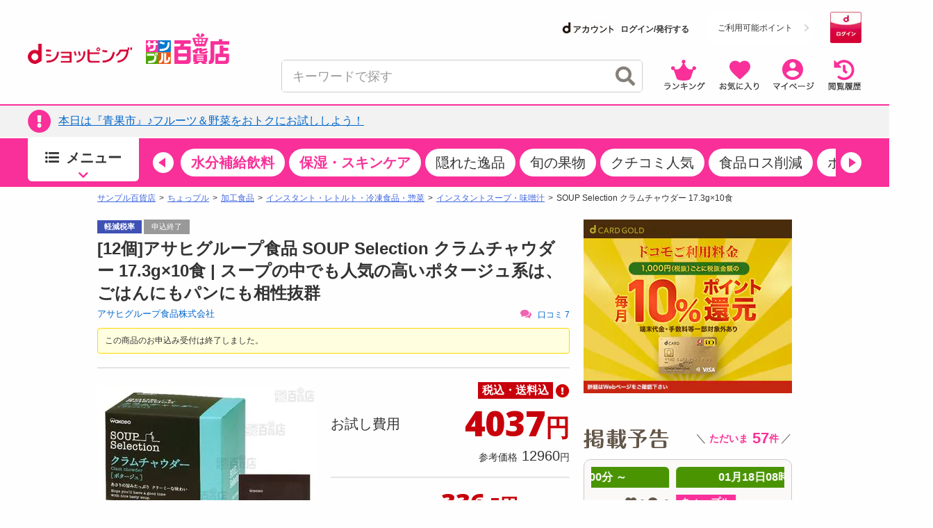

--- FILE ---
content_type: text/html; charset=utf-8
request_url: https://www.google.com/recaptcha/api2/aframe
body_size: 181
content:
<!DOCTYPE HTML><html><head><meta http-equiv="content-type" content="text/html; charset=UTF-8"></head><body><script nonce="IYSIcBGVWxr1ja4ot7fTWA">/** Anti-fraud and anti-abuse applications only. See google.com/recaptcha */ try{var clients={'sodar':'https://pagead2.googlesyndication.com/pagead/sodar?'};window.addEventListener("message",function(a){try{if(a.source===window.parent){var b=JSON.parse(a.data);var c=clients[b['id']];if(c){var d=document.createElement('img');d.src=c+b['params']+'&rc='+(localStorage.getItem("rc::a")?sessionStorage.getItem("rc::b"):"");window.document.body.appendChild(d);sessionStorage.setItem("rc::e",parseInt(sessionStorage.getItem("rc::e")||0)+1);localStorage.setItem("rc::h",'1768676768521');}}}catch(b){}});window.parent.postMessage("_grecaptcha_ready", "*");}catch(b){}</script></body></html>

--- FILE ---
content_type: text/html; charset=utf-8
request_url: https://www.google.com/recaptcha/api2/aframe
body_size: -273
content:
<!DOCTYPE HTML><html><head><meta http-equiv="content-type" content="text/html; charset=UTF-8"></head><body><script nonce="l5F9I2I0zXcT7moQqK_lBQ">/** Anti-fraud and anti-abuse applications only. See google.com/recaptcha */ try{var clients={'sodar':'https://pagead2.googlesyndication.com/pagead/sodar?'};window.addEventListener("message",function(a){try{if(a.source===window.parent){var b=JSON.parse(a.data);var c=clients[b['id']];if(c){var d=document.createElement('img');d.src=c+b['params']+'&rc='+(localStorage.getItem("rc::a")?sessionStorage.getItem("rc::b"):"");window.document.body.appendChild(d);sessionStorage.setItem("rc::e",parseInt(sessionStorage.getItem("rc::e")||0)+1);localStorage.setItem("rc::h",'1768676768602');}}}catch(b){}});window.parent.postMessage("_grecaptcha_ready", "*");}catch(b){}</script></body></html>

--- FILE ---
content_type: text/html; charset=utf-8
request_url: https://www.google.com/recaptcha/api2/aframe
body_size: -274
content:
<!DOCTYPE HTML><html><head><meta http-equiv="content-type" content="text/html; charset=UTF-8"></head><body><script nonce="2wK1-6jMt4HWfm7xfM_9hA">/** Anti-fraud and anti-abuse applications only. See google.com/recaptcha */ try{var clients={'sodar':'https://pagead2.googlesyndication.com/pagead/sodar?'};window.addEventListener("message",function(a){try{if(a.source===window.parent){var b=JSON.parse(a.data);var c=clients[b['id']];if(c){var d=document.createElement('img');d.src=c+b['params']+'&rc='+(localStorage.getItem("rc::a")?sessionStorage.getItem("rc::b"):"");window.document.body.appendChild(d);sessionStorage.setItem("rc::e",parseInt(sessionStorage.getItem("rc::e")||0)+1);localStorage.setItem("rc::h",'1768676768727');}}}catch(b){}});window.parent.postMessage("_grecaptcha_ready", "*");}catch(b){}</script></body></html>

--- FILE ---
content_type: text/html; charset=utf-8
request_url: https://www.google.com/recaptcha/api2/aframe
body_size: -272
content:
<!DOCTYPE HTML><html><head><meta http-equiv="content-type" content="text/html; charset=UTF-8"></head><body><script nonce="56m1UsDmRf0UFDN39VjzLg">/** Anti-fraud and anti-abuse applications only. See google.com/recaptcha */ try{var clients={'sodar':'https://pagead2.googlesyndication.com/pagead/sodar?'};window.addEventListener("message",function(a){try{if(a.source===window.parent){var b=JSON.parse(a.data);var c=clients[b['id']];if(c){var d=document.createElement('img');d.src=c+b['params']+'&rc='+(localStorage.getItem("rc::a")?sessionStorage.getItem("rc::b"):"");window.document.body.appendChild(d);sessionStorage.setItem("rc::e",parseInt(sessionStorage.getItem("rc::e")||0)+1);localStorage.setItem("rc::h",'1768676768892');}}}catch(b){}});window.parent.postMessage("_grecaptcha_ready", "*");}catch(b){}</script></body></html>

--- FILE ---
content_type: text/html; charset=utf-8
request_url: https://www.google.com/recaptcha/api2/aframe
body_size: -276
content:
<!DOCTYPE HTML><html><head><meta http-equiv="content-type" content="text/html; charset=UTF-8"></head><body><script nonce="c1iACewoChGPFjxJ1vFDsA">/** Anti-fraud and anti-abuse applications only. See google.com/recaptcha */ try{var clients={'sodar':'https://pagead2.googlesyndication.com/pagead/sodar?'};window.addEventListener("message",function(a){try{if(a.source===window.parent){var b=JSON.parse(a.data);var c=clients[b['id']];if(c){var d=document.createElement('img');d.src=c+b['params']+'&rc='+(localStorage.getItem("rc::a")?sessionStorage.getItem("rc::b"):"");window.document.body.appendChild(d);sessionStorage.setItem("rc::e",parseInt(sessionStorage.getItem("rc::e")||0)+1);localStorage.setItem("rc::h",'1768676768901');}}}catch(b){}});window.parent.postMessage("_grecaptcha_ready", "*");}catch(b){}</script></body></html>

--- FILE ---
content_type: text/html; charset=utf-8
request_url: https://www.google.com/recaptcha/api2/aframe
body_size: -250
content:
<!DOCTYPE HTML><html><head><meta http-equiv="content-type" content="text/html; charset=UTF-8"></head><body><script nonce="BJqnM6hXIB1M12Z_e6t5vA">/** Anti-fraud and anti-abuse applications only. See google.com/recaptcha */ try{var clients={'sodar':'https://pagead2.googlesyndication.com/pagead/sodar?'};window.addEventListener("message",function(a){try{if(a.source===window.parent){var b=JSON.parse(a.data);var c=clients[b['id']];if(c){var d=document.createElement('img');d.src=c+b['params']+'&rc='+(localStorage.getItem("rc::a")?sessionStorage.getItem("rc::b"):"");window.document.body.appendChild(d);sessionStorage.setItem("rc::e",parseInt(sessionStorage.getItem("rc::e")||0)+1);localStorage.setItem("rc::h",'1768676769668');}}}catch(b){}});window.parent.postMessage("_grecaptcha_ready", "*");}catch(b){}</script></body></html>

--- FILE ---
content_type: text/javascript
request_url: https://rumcdn.geoedge.be/d51e7e94-2494-4676-9d85-9dc40e298f77/grumi.js
body_size: 113789
content:
var grumiInstance = window.grumiInstance || { q: [] };
(function createInstance (window, document, options = { shouldPostponeSample: false }) {
	!function r(i,o,a){function s(n,e){if(!o[n]){if(!i[n]){var t="function"==typeof require&&require;if(!e&&t)return t(n,!0);if(c)return c(n,!0);throw new Error("Cannot find module '"+n+"'")}e=o[n]={exports:{}};i[n][0].call(e.exports,function(e){var t=i[n][1][e];return s(t||e)},e,e.exports,r,i,o,a)}return o[n].exports}for(var c="function"==typeof require&&require,e=0;e<a.length;e++)s(a[e]);return s}({1:[function(e,t,n){var r=e("./config.js"),i=e("./utils.js");t.exports={didAmazonWin:function(e){var t=e.meta&&e.meta.adv,n=e.preWinningAmazonBid;return n&&(t=t,!i.isEmptyObj(r.amazonAdvIds)&&r.amazonAdvIds[t]||(t=e.tag,e=n.amzniid,t.includes("apstag.renderImp(")&&t.includes(e)))},setAmazonParametersToSession:function(e){var t=e.preWinningAmazonBid;e.pbAdId=void 0,e.hbCid=t.crid||"N/A",e.pbBidder=t.amznp,e.hbCpm=t.amznbid,e.hbVendor="A9",e.hbTag=!0}}},{"./config.js":5,"./utils.js":24}],2:[function(e,t,n){var l=e("./session"),r=e("./urlParser.js"),m=e("./utils.js"),i=e("./domUtils.js").isIframe,f=e("./htmlParser.js"),g=e("./blackList").match,h=e("./ajax.js").sendEvent,o=".amazon-adsystem.com",a="/dtb/admi",s="googleads.g.doubleclick.net",e="/pagead/",c=["/pagead/adfetch",e+"ads"],d=/<iframe[^>]*src=['"]https*:\/\/ads.\w+.criteo.com\/delivery\/r\/.+<\/iframe>/g,u={};var p={adsense:{type:"jsonp",callbackName:"a"+ +new Date,getJsUrl:function(e,t){return e.replace("output=html","output=json_html")+"&callback="+t},getHtml:function(e){e=e[m.keys(e)[0]];return e&&e._html_},shouldRender:function(e){var e=e[m.keys(e)[0]],t=e&&e._html_,n=e&&e._snippet_,e=e&&e._empty_;return n&&t||e&&t}},amazon:{type:"jsonp",callbackName:"apstag.renderImp",getJsUrl:function(e){return e.replace("/admi?","/admj?").replace("&ep=%7B%22ce%22%3A%221%22%7D","")},getHtml:function(e){return e.html},shouldRender:function(e){return e.html}},criteo:{type:"js",getJsHtml:function(e){var t,n=e.match(d);return n&&(t=(t=n[0].replace(/iframe/g,"script")).replace(/afr.php|display.aspx/g,"ajs.php")),e.replace(d,t)},shouldRender:function(e){return"loading"===e.readyState}}};function y(e){var t,n=e.url,e=e.html;return n&&((n=r.parse(n)).hostname===s&&-1<c.indexOf(n.pathname)&&(t="adsense"),-1<n.hostname.indexOf(o))&&-1<n.pathname.indexOf(a)&&(t="amazon"),(t=e&&e.match(d)?"criteo":t)||!1}function v(r,i,o,a){e=i,t=o;var e,t,n,s=function(){e.src=t,h({type:"adfetch-error",meta:JSON.stringify(l.meta)})},c=window,d=r.callbackName,u=function(e){var t,n=r.getHtml(e),e=(l.bustedUrl=o,l.bustedTag=n,r.shouldRender(e));t=n,(t=f.parse(t))&&t.querySelectorAll&&(t=m.map(t.querySelectorAll("[src], [href]"),function(e){return e.src||e.href}),m.find(t,function(e){return g(e).match}))&&h({type:"adfetch",meta:JSON.stringify(l.meta)}),!a(n)&&e?(t=n,"srcdoc"in(e=i)?e.srcdoc=t:((e=e.contentWindow.document).open(),e.write(t),e.close())):s()};for(d=d.split("."),n=0;n<d.length-1;n++)c[d[n]]={},c=c[d[n]];c[d[n]]=u;var u=r.getJsUrl(o,r.callbackName),p=document.createElement("script");p.src=u,p.onerror=s,p.onload=function(){h({type:"adfetch-loaded",meta:JSON.stringify(l.meta)})},document.scripts[0].parentNode.insertBefore(p,null)}t.exports={shouldBust:function(e){var t,n=e.iframe,r=e.url,e=e.html,r=(r&&n&&(t=i(n)&&!u[n.id]&&y({url:r}),u[n.id]=!0),y({html:e}));return t||r},bust:function(e){var t=e.iframe,n=e.url,r=e.html,i=e.doc,o=e.inspectHtml;return"jsonp"===(e=p[y(e)]).type?v(e,t,n,o):"js"===e.type?(t=i,n=r,i=(o=e).getJsHtml(n),l.bustedTag=n,!!o.shouldRender(t)&&(t.write(i),!0)):void 0},checkAndBustFriendlyAmazonFrame:function(e,t){(e=e.defaultView&&e.defaultView.frameElement&&e.defaultView.frameElement.id)&&e.startsWith("apstag")&&(l.bustedTag=t)}}},{"./ajax.js":3,"./blackList":4,"./domUtils.js":8,"./htmlParser.js":13,"./session":21,"./urlParser.js":23,"./utils.js":24}],3:[function(e,t,n){var i=e("./utils.js"),o=e("./config.js"),r=e("./session.js"),a=e("./domUtils.js"),s=e("./jsUtils.js"),c=e("./methodCombinators.js").before,d=e("./tagSelector.js").getTag,u=e("./constants.js"),e=e("./natives.js"),p=e.fetch,l=e.XMLHttpRequest,m=e.Request,f=e.TextEncoder,g=e.postMessage,h=[];function y(e,t){e(t)}function v(t=null){i.forEach(h,function(e){y(e,t)}),h.push=y}function b(e){return e.key=r.key,e.imp=e.imp||r.imp,e.c_ver=o.c_ver,e.w_ver=r.wver,e.w_type=r.wtype,e.b_ver=o.b_ver,e.ver=o.ver,e.loc=location.href,e.ref=document.referrer,e.sp=r.sp||"dfp",e.cust_imp=r.cust_imp,e.cust1=r.meta.cust1,e.cust2=r.meta.cust2,e.cust3=r.meta.cust3,e.caid=r.meta.caid,e.scriptId=r.scriptId,e.crossOrigin=!a.isSameOriginWin(top),e.debug=r.debug,"dfp"===r.sp&&(e.qid=r.meta.qid),e.cdn=o.cdn||void 0,o.accountType!==u.NET&&(e.cid=r.meta&&r.meta.cr||123456,e.li=r.meta.li,e.ord=r.meta.ord,e.ygIds=r.meta.ygIds),e.at=o.accountType.charAt(0),r.hbTag&&(e.hbTag=!0,e.hbVendor=r.hbVendor,e.hbCid=r.hbCid,e.hbAdId=r.pbAdId,e.hbBidder=r.pbBidder,e.hbCpm=r.hbCpm,e.hbCurrency=r.hbCurrency),"boolean"==typeof r.meta.isAfc&&(e.isAfc=r.meta.isAfc,e.isAmp=r.meta.isAmp),r.meta.hasOwnProperty("isEBDA")&&"%"!==r.meta.isEBDA.charAt(0)&&(e.isEBDA=r.meta.isEBDA),r.pimp&&"%_pimp%"!==r.pimp&&(e.pimp=r.pimp),void 0!==r.pl&&(e.preloaded=r.pl),e.site=r.site||a.getTopHostname(),e.site&&-1<e.site.indexOf("safeframe.googlesyndication.com")&&(e.site="safeframe.googlesyndication.com"),e.isc=r.isc,r.adt&&(e.adt=r.adt),r.isCXM&&(e.isCXM=!0),e.ts=+new Date,e.bdTs=o.bdTs,e}function w(t,n){var r=[],e=i.keys(t);return void 0===n&&(n={},i.forEach(e,function(e){void 0!==t[e]&&void 0===n[e]&&r.push(e+"="+encodeURIComponent(t[e]))})),r.join("&")}function E(e){e=i.removeCaspr(e),e=r.doubleWrapperInfo.isDoubleWrapper?i.removeWrapperXMP(e):e;return e=4e5<e.length?e.slice(0,4e5):e}function j(t){return function(){var e=arguments[0];return e.html&&(e.html=E(e.html)),e.tag&&(e.tag=E(e.tag)),t.apply(this,arguments)}}e=c(function(e){var t;e.hasOwnProperty("byRate")&&!e.byRate||(t=a.getAllUrlsFromAllWindows(),"sample"!==e.r&&"sample"!==e.bdmn&&t.push(e.r),e[r.isPAPI&&"imaj"!==r.sp?"vast_content":"tag"]=d(),e.urls=JSON.stringify(t),e.hc=r.hc,e.vastUrls=JSON.stringify(r.vastUrls),delete e.byRate)}),c=c(function(e){e.meta=JSON.stringify(r.meta),e.client_size=r.client_size});function O(e,t){var n=new l;n.open("POST",e),n.setRequestHeader("Content-type","application/x-www-form-urlencoded"),n.send(w(t))}function A(t,e){return o=e,new Promise(function(t,e){var n=(new f).encode(w(o)),r=new CompressionStream("gzip"),i=r.writable.getWriter();i.write(n),i.close(),new Response(r.readable).arrayBuffer().then(function(e){t(e)}).catch(e)}).then(function(e){e=new m(t,{method:"POST",body:e,mode:"no-cors",headers:{"Content-type":"application/x-www-form-urlencoded","Accept-Language":"gzip"}});p(e)});var o}function T(e,t){p&&window.CompressionStream?A(e,t).catch(function(){O(e,t)}):O(e,t)}function _(e,t){r.hasFrameApi&&!r.frameApi?g.call(r.targetWindow,{key:r.key,request:{url:e,data:t}},"*"):T(e,t)}r.frameApi&&r.targetWindow.addEventListener("message",function(e){var t=e.data;t.key===r.key&&t.request&&(T((t=t.request).url,t.data),e.stopImmediatePropagation())});var I,x={};function k(r){return function(n){h.push(function(e){if(e&&e(n),n=b(n),-1!==r.indexOf(o.reportEndpoint,r.length-o.reportEndpoint.length)){var t=r+w(n,{r:!0,html:!0,ts:!0});if(!0===x[t]&&!(n.rbu||n.is||3===n.rdType||n.et))return}x[t]=!0,_(r,n)})}}let S="https:",C=S+o.apiUrl+o.reportEndpoint;t.exports={sendInit:s.once(c(k(S+o.apiUrl+o.initEndpoint))),sendReport:e(j(k(S+o.apiUrl+o.reportEndpoint))),sendError:k(S+o.apiUrl+o.errEndpoint),sendDebug:k(S+o.apiUrl+o.dbgEndpoint),sendStats:k(S+o.apiUrl+(o.statsEndpoint||"stats")),sendEvent:(I=k(S+o.apiUrl+o.evEndpoint),function(e,t){var n=o.rates||{default:.004},t=t||n[e.type]||n.default;Math.random()<=t&&I(e)}),buildRbuReport:e(j(b)),sendRbuReport:_,processQueue:v,processQueueAndResetState:function(){h.push!==y&&v(),h=[]},setReportsEndPointAsFinished:function(){x[C]=!0},setReportsEndPointAsCleared:function(){delete x[C]}}},{"./config.js":5,"./constants.js":6,"./domUtils.js":8,"./jsUtils.js":14,"./methodCombinators.js":16,"./natives.js":17,"./session.js":21,"./tagSelector.js":22,"./utils.js":24}],4:[function(e,t,n){var d=e("./utils.js"),r=e("./config.js"),u=e("./urlParser.js"),i=r.domains,o=r.clkDomains,e=r.bidders,a=r.patterns.wildcards;var s,p={match:!1};function l(e,t,n){return{match:!0,bdmn:e,ver:t,bcid:n}}function m(e){return e.split("").reverse().join("")}function f(n,e){var t,r;return-1<e.indexOf("*")?(t=e.split("*"),r=-1,d.every(t,function(e){var e=n.indexOf(e,r+1),t=r<e;return r=e,t})):-1<n.indexOf(e)}function g(e,t,n){return d.find(e,t)||d.find(e,n)}function h(e){return e&&"1"===e.charAt(0)}function c(c){return function(e){var n,r,i,e=u.parse(e),t=e&&e.hostname,o=e&&[e.pathname,e.search,e.hash].join("");if(t){t=[t].concat((e=(e=t).split("."),d.fluent(e).map(function(e,t,n){return n.shift(),n.join(".")}).val())),e=d.map(t,m),t=d.filter(e,function(e){return void 0!==c[e]});if(t&&t.length){if(e=d.find(t,function(e){return"string"==typeof c[e]}))return l(m(e),c[e]);var a=d.filter(t,function(e){return"object"==typeof c[e]}),s=d.map(a,function(e){return c[e]}),e=d.find(s,function(t,e){return r=g(d.keys(t),function(e){return f(o,e)&&h(t[e])},function(e){return f(o,e)}),n=m(a[e]),""===r&&(e=s[e],i=l(n,e[r])),r});if(e)return l(n,e[r],r);if(i)return i}}return p}}function y(e){e=e.substring(2).split("$");return d.map(e,function(e){return e.split(":")[0]})}t.exports={match:function(e,t){var n=c(i);return t&&"IFRAME"===t.toUpperCase()&&(t=c(o)(e)).match?(t.rdType=2,t):n(e)},matchHB:(s=c(e),function(e){var e=e.split(":"),t=e[0],e=e[1],e="https://"+m(t+".com")+"/"+e,e=s(e);return e.match&&(e.bdmn=t),e}),matchAgainst:c,matchPattern:function(t){var e=g(d.keys(a),function(e){return f(t,e)&&h(a[e])},function(e){return f(t,e)});return e?l("pattern",a[e],e):p},isBlocking:h,getTriggerTypes:y,removeTriggerType:function(e,t){var n,r=(i=y(e.ver)).includes(t),i=1<i.length;return r?i?(e.ver=(n=t,(r=e.ver).length<2||"0"!==r[0]&&"1"!==r[0]||"#"!==r[1]||(i=r.substring(0,2),1===(t=r.substring(2).split("$")).length)?r:0===(r=t.filter(function(e){var t=e.indexOf(":");return-1===t||e.substring(0,t)!==n})).length?i.slice(0,-1):i+r.join("$")),e):p:e}}},{"./config.js":5,"./urlParser.js":23,"./utils.js":24}],5:[function(e,t,n){t.exports={"ver":"0.1","b_ver":"0.5.475","blocking":true,"rbu":0,"silentRbu":0,"signableHosts":[],"onRbu":0,"samplePercent":0,"debug":true,"accountType":"publisher","impSampleRate":0.002,"statRate":0.05,"apiUrl":"//gw.geoedge.be/api/","initEndpoint":"init","reportEndpoint":"report","statsEndpoint":"stats","errEndpoint":"error","dbgEndpoint":"debug","evEndpoint":"event","filteredAdvertisersEndpoint":"v1/config/filtered-advertisers","rdrBlock":true,"ipUrl":"//rumcdn.geoedge.be/grumi-ip.js","altTags":[],"hostFilter":[],"maxHtmlSize":0.4,"reporting":true,"advs":{},"creativeWhitelist":{},"heavyAd":false,"cdn":"cloudfront","domains":{"ur.trcpcsd.rc":"1#1:64403","eniw.tropbewlausac":"1#1:64403","moc.ruzah-konib.3rt":"1#1:64403","moc.tokako":"1#1:64403","ten.tnorfduolc.5w8s2qxrbvwy1d":"1#1:64403","moc.hsilbupdagnitekram":"1#1:64403","pot.x7n3g3yq":"1#1:64403","evil.eciovamzalp":"1#1:64403","ten.dferuza.10z.xafewf3eed7dxbdd-vic":"1#1:64403","moc.ur.kculagem":"1#1:64403","oi.citamdib.201sda":"1#1:64403","moc.gatbm":"1#1:64403","moc.amenrobsu.sj":"1#1:64403","ten.tnorfduolc.a7ftfuq9zux42d":"1#1:64403","ofni.htaprider.3su-og":"1#1:64403","ten.hcetiaor.gnikcart":"1#1:64403","moc.allevardyh":"1#1:64403","moc.flaruc":"1#1:64403","moc.reverofyllatigidlla.citats":"1#1:64403","moc.nipshctilg":"1#1:64403","lol.axryui.sppa":"1#1:64403","moc.btr-mueda.rekcart":"1#1:64403","moc.ppaukoreh.bf12ae0af263-37178-sgnirps-sselmohtaf":"1#1:64403","ten.swodniw.eroc.bew.31z.01ohce3033e10513033e":"1#1:64403","moc.adlaremseybgniroliat":"1#1:64403","evil.esmotsomsar":"1#1:64403","evil.kuserucessecivrescp":"1#1:64403","ten.swodniw.eroc.bew.31z.7110513033e3033e3033e":"1#1:64403","zyx.tsen-dloh-tfos":"1#1:64403","moc.qbzylm":"1#1:64403","ppa.naecolatigidno.dh5yl-ppa-retsbol":"1#1:64403","uci.evirdefil":"1#1:64403","moc.oihtnylaref":"1#1:64403","evil.qhxirtamgis":"1#1:64403","ten.swodniw.eroc.bew.31z.0210613033e3033e3033e":"1#1:64403","ppa.naecolatigidno.ghmko-ppa-llehsaes":"1#1:64403","ppa.naecolatigidno.upe8y-ppa-nihcru":"1#1:64403","ppa.naecolatigidno.wtmd5-1-ppa-hsifnoil":"1#1:64403","di.zib.xd4rg.www":"1#1:64403","moc.ppaukoreh.ff2dd93fa69d-esuohytsatlager":"1#1:64403","sbs.ysz5rj.www":"1#1:64403","evil.kuserucesecivrescp":"1#1:64403","moc.latrophcetegdirb.074thc37ccbuh8t47l5d":"1#1:64403","moc.lorsdnertefiltrams":"1#1:64403","enilno.etiahculs":"1#1:64403","ppa.yfilten.bcf9fbb5-63333161106202-taigalp-eralfduolc":"1#1:64403","ten.swodniw.eroc.bew.31z.3110613033e3033e3033e":"1#1:64403","moc.ppaukoreh.189c2ad61850-43352-htrae-ytlas":"1#1:64403","ten.swodniw.eroc.bew.31z.5210613033e3033e3033e":"1#1:64403","uci.egapyrtne":"1#1:64403","zyx.sepicernaelctae":"1#1:64403","ppa.naecolatigidno.dg5yg-ppa-llehsaes":"1#1:64403","latigid.hksurtuoy":"1#1:64403","moc.ycagelyrrac":"1#1:64403","moc.ppaukoreh.6107d31ee46e-seton-dnimlaem":"1#1:64403","moc.nixoabnl":"1#1:64403","ur.hsylamdas":"1#1:64403","pot.5k4hi1j2":"1#1:64403","ppa.qhamenic":"1#1:64403","su.peekhsalf":"1#1:64403","evil.kuserucestuobacp":"1#1:64403","su.elavetinarg":"1#1:64403","enilno.anoryv":"1#1:64403","pohs.ogyaperuces":"1#1:64403","moc.enilnosivarts":"1#1:64403","moc.a1sm.ndc":"1#1:64403","moc.xdanoev.20-xda":"1#1:64403","moc.321eunevahcnif":"1#1:64403","moc.deloac":"1#1:64403","moc.ridergnorts":"1#1:64403","moc.oitone":"1#1:64403","orp.nufsten.erp":"1#1:64403","moc.aidem-sserpxeila.stessa":"1#1:64403","moc.ndcsca":"1#1:64403","moc.ufekuin.sj":"1#1:64403","ofni.htaprider.6su-og":"1#1:64403","moc.esluphsalfortem":"1#1:64403","moc.ppaukoreh.298c4186c572-oidutsnoitcefrepdetalp":"1#1:64403","ppa.yfilten.875eacd1-61627151106202-taigalp-eralfduolc":"1#1:64403","erots.ounitnocoxulf":"1#1:64403","evil.sebiv-kokgnab":"1#1:64403","erots.ytuaebzbk":"1#1:64403","moc.ximroftra":"1#1:64403","ku.oc.dijsamog":"1#1:64403","moc.ppaukoreh.074cacadb51f-buhxroced":"1#1:64403","ten.swodniw.eroc.bew.31z.9110613033e3033e3033e":"1#1:64403","ten.swodniw.eroc.bew.02z.dimeiipau":"1#1:64403","moc.sehcninevelest":"1#1:64403","ten.swodniw.eroc.bew.31z.11ohce3033e10513033e":"1#1:64403","moc.redniflaedretrams.gnidnal":"1#1:64403","moc.bmopxzylbt":"1#1:64403","moc.tnegaecnarusniva":"1#1:64403","moc.oooravam":"1#1:64403","ten.swodniw.eroc.bolb.ctgdvdsasdvjha":"1#1:64403","enilno.goosregla":"1#1:64403","moc.ezauw.potneuq":"1#1:64403","moc.ppaukoreh.c0a12ba207f1-ediug-dnelbecips":"1#1:64403","moc.ppaukoreh.a02a2e2bdada-ediug-dnelbkooc":"1#1:64403","ten.swodniw.eroc.bew.31z.hsulbxam":"1#1:64403","ecaps.eytsxonreip":"1#1:64403","ni.oc.setagtcennoc.0ji7nc37ccbuh8khbl5d":"1#1:64403","moc.latrophcetegdirb.ga66pc37ccbuh8q9dl5d":"1#1:64403","moc.rednerno.agoynihsies":"1#1:64403","moc.ppaukoreh.2f7f28656552-seton-dnimepicer":"1#1:64403","moc.rzyxhsup":"1#1:64403","moc.clqnw1":"1#1:64403","kni.lekafa":"1#1:64403","etis.sniuagom":"1#1:64403","ppa.yfilten.3876d3-ksud-cihc":"1#1:64403","moc.95rtsadak":"1#1:64403","ur.46lavirp":"1#1:64403","moc.gnifrus-tsaf":"1#1:64403","oi.vdarda.ipa":"1#1:64403","moc.kcaskcurazile":"1#1:64403","moc.cisloot.sj":"1#1:64403","evil.sllawnajortitna":"1#1:64403","moc.buhtsitpab":"1#1:64403","moc.secivresgnirlla.citats":"1#1:64403","moc.tsez-ocip":"1#1:64403","moc.zkbsda":"1#1:64403","ecaps.bewpot":"1#1:64403","knil.ppa.ifos":"1#1:64403","moc.xdanoev.10-xda":"1#1:64403","moc.esecivrestlob.gnikcart":"1#1:64403","moc.snalperacidem5202":"1#1:64403","cc.daol-lmth.5":"1#1:64403","moc.ecarsussap.331175-tsetal":"1#1:64403","oi.bew24.odnalek":"1#1:64403","moc.epahsemyhr":"1#1:64403","pohs.odtniv":"1#1:64403","ppa.naecolatigidno.uycfl-ppa-hsifdlog":"1#1:64403","ppa.yfilten.84f2f1cb-73400161106202-taigalp-eralfduolc":"1#1:64403","ur.36ixatdem":"1#1:64403","pohs.xnakoyr":"1#1:64403","moc.42dohtemmils.kcart":"1#1:64403","ppa.naecolatigidno.h3qzh-2-ppa-hsifdlog":"1#1:64403","ppa.yfilten.4fa32144-10421161106202-taigalp-eralfduolc":"1#1:64403","evil.evlavdirg.yo":"1#1:64403","zzub.dimnikinunaj":"1#1:64403","sbs.pexal.337rij6j6ouxg52308":"1#1:64403","moc.smoordaeraidem.apl":"1#1:64403","enilno.trahclak":"1#1:64403","moc.noyrrackleahcim":"1#1:64403","gro.taerg-si.onaimo":"1#1:64403","ppa.yfilten.feb01a12-74152161106202-taigalp-eralfduolc":"1#1:64403","ppa.yfilten.e2ce1ed3-94203161106202-taigalp-eralfduolc":"1#1:64403","ppa.naecolatigidno.dykpc-1-ppa-daehremmah":"1#1:64403","ten.swodniw.eroc.bew.31z.6q4n9x1p":"1#1:64403","ten.swodniw.eroc.bew.31z.4t5p1n9q":"1#1:64403","moc.nolem.2m":"1#1:64403","moc.emocni-noznif":"1#1:64403","moc.seohsdnascisa.www":"1#1:64403","moc.evawiryl":"1#1:64403","ten.swodniw.eroc.bew.31z.yradnoces-9110613033e3033e3033e":"1#1:64403","moc.ppasaveun":"1#1:64403","krow.olahegrahc.0zcu2":"1#1:64403","ppa.yfilten.98ee1959-44323161106202-taigalp-eralfduolc":"1#1:64403","ppa.yfilten.bc4d7fd6-42333161106202-taigalp-eralfduolc":"1#1:64403","ppa.yfilten.bc693c40-11933161106202-taigalp-eralfduolc":"1#1:64403","ppa.yfilten.5e7711-ukufiad-yrrem--a2f25566af5836523024a696":"1#1:64403","ppa.yfilten.5e7711-ukufiad-yrrem--4e1774c05302c983d545a696":"1#1:64403","ten.swodniw.eroc.bew.31z.yradnoces-6110613033e3033e3033e":"1#1:64403","moc.ytilibatsrebycruoy.www":"1#1:64403","moc.won-sseddog-tsul":"1#1:64403","moc.eslupesworbitnegavurt":"1#1:64403","moc.latrophcetegdirb.got7uc37ccbuhoemhl5d":"1#1:64403","moc.ppaukoreh.7089a0e08c58-ediug-evrucecips":"1#1:64403","moc.ppaukoreh.19b5c2c97d65-elbideedamstnemom":"1#1:64403","moc.ppaukoreh.fe99e7f22a2b-sepicer-egrofrovalf":"1#1:64403","moc.ppaukoreh.7a7c36b9c6e0-sepicer-dnelbdoof":"1#1:64403","pohs.gerbewdeidaer":"1#1:64403","ppa.naecolatigidno.cr746-ppa-nwarp-gnik":"1#1:64403","pohs.retroppusbewdeman":"1#1:64403","efil.wongniebllewlatnem.ruo":"1#1:64403","moc.serutnevdasiol":"1#1:64403","orp.dnotsitlum":"1#1:64403","ppa.naecolatigidno.vpgza-ppa-retsyo":"1#1:64403","moc.enozyrevocsiddnadaer.apl":"1#1:64403","uci.noitceridmia":"1#1:64403","enilno.yrdnuofyromem":"1#1:64403","kni.niw2niw":"1#1:64403","moc.xugem-tolih.3rt":"1#1:64403","moc.pulod-nesiw.3rt":"1#1:64403","moc.raegthgifdecnavda":"1#1:64403","zyx.anklds":"1#1:64403","cc.lllla4nuf.yalp":"1#1:64403","teb.knilynit.ndc.z":"1#1:64403","moc.secivresgnirlla":"1#1:64403","ten.tnorfduolc.zjnukhvghq9o2d":"1#1:64403","moc.allevardyh.sj":"1#1:64403","moc.loopewgfjaof.elbmucs":"1#1:64403","etis.tsenekab":"1#1:64403","enilno.trahclak.www":"1#1:64403","ppa.yfilten.c80d209b-71830161106202-taigalp-eralfduolc":"1#1:64403","etisbew.sohoj":"1#1:64403","moc.enozkolaidem":"1#1:64403","pot.roz0dnlj":"1#1:64403","ten.swodniw.eroc.bew.31z.aremiahqhsiaretayirasek":"1#1:64403","moc.etinuycagel":"1#1:64403","ppa.naecolatigidno.itjx8-ppa-eltrut-aes":"1#1:64403","etis.egdirleehw":"1#1:64403","ten.swodniw.eroc.bew.31z.aniu4x42aqinu":"1#1:64403","enilno.oimutsivarponalex":"1#1:64403","moc.edompmujlcitra":"1#1:64403","ppa.yfilten.b030c968-75321161106202-taigalp-eralfduolc":"1#1:64403","moc.vg4pfvd":"1#1:64403","moc.xifsdnertefiltrams":"1#1:64403","latigid.gnihsilop":"1#1:64403","ppa.yfilten.11037cef-70620161106202-taigalp-eralfduolc":"1#1:64403","pohs.73hsochsup":"1#1:64403","moc.sukofreblis":"1#1:64403","ten.swodniw.eroc.bew.31z.esmut4x42ajeneaj":"1#1:64403","ten.swodniw.eroc.bew.91z.evavicinel":"1#1:64403","ten.swodniw.eroc.bew.31z.yradnoces-4210613033e3033e3033e":"1#1:64403","moc.golbotsevol.potneuq":"1#1:64403","ten.swodniw.eroc.bew.31z.yradnoces-8110513033e3033e3033e":"1#1:64403","ppa.naecolatigidno.a5tex-ppa-surlaw":"1#1:64403","evil.ytirucesbewwenerwoncp":"1#1:64403","ppa.yfilten.95ab7778-13333161106202-taigalp-eralfduolc":"1#1:64403","ppa.yfilten.5494c3fd-15043161106202-taigalp-eralfduolc":"1#1:64403","moc.xevasnkcip.www":"1#1:64403","moc.ppaukoreh.97fbefcd6a2d-52421-egufer-enacra":"1#1:64403","ten.swodniw.eroc.bew.31z.41ohce3033e10613033e":"1#1:64403","moc.uroferacotua.og":"1#1:64403","moc.kcilcnotib":"1#1:64403","moc.buhytefasenilnodlrow":"1#1:64403","moc.42ynomrahydob.kcart":"1#1:64403","kcilc.muidusar.ue":"1#1:64403","moc.dekcipdrawa":"1#1:64403","moc.wonsulpoculg":"1#1:64403","su.robrahaedi":"1#1:64403","oi.citamdib.502sda":"1#1:64403","moc.6202gninnalpidem":"1#1:64403","enilno.dnimlacigol.tsaesu-btr":"1#1:64403","moc.aidemlatigidytiliga.tsaesu-btr":"1#1:64403","ur.ffoknit.ndc-tenartxe":"1#1:64403","moc.dnmbs.ue.bi":"1#1:64403","moc.esuohecipscitamora":"1#1:64403","ten.tnorfduolc.oemwngu0ijm12d":"1#1:64403","moc.6ndcmb.ndc":"1#1:64403","moc.tnetnoc-xepa":"1#1:64403","ofni.htaprider.8su-og":"1#1:64403","moc.300ygolonhcet-gnivres.krt":"1#1:64403","moc.sdaderk":"1#1:64403","moc.ecarsussap.957965-tsetal":"1#1:64403","aisa.noomcidron.au":"1#1:64403","uoyc.61swenyraunaj":"1#1:64403","moc.maerdruolev":"1#1:64403","ppa.yfilten.3812e593-80559061106202-taigalp-eralfduolc":"1#1:64403","ppa.yfilten.12cde13a-85200161106202-taigalp-eralfduolc":"1#1:64403","moc.knixel":"1#1:64403","ni.oc.skrowegdirboen.0m4adc37ccbuhgi22l5d":"1#1:64403","pohs.sexobfeeb":"1#1:64403","moc.puorgaisa-sk":"1#1:64403","cc.22kk55.www":"1#1:64403","ten.swodniw.eroc.bew.31z.yradnoces-7110613033e3033e3033e":"1#1:64403","ten.swodniw.eroc.bew.31z.erotserutinruf":"1#1:64403","moc.enozkolaidem.apl":"1#1:64403","dlrow.oronif":"1#1:64403","gro.uoysekil.potneuq":"1#1:64403","ten.swodniw.eroc.bolb.fvhfdvdnsfvnfd":"1#1:64403","moc.ppaukoreh.1df503df6d90-seton-sbalepicer":"1#1:64403","pohs.llawbewdeidaer":"1#1:64403","ten.swodniw.eroc.bew.91z.1ayorpuunahb":"1#1:64403","pohs.ariken":"1#1:64403","uci.ydrawrofog":"1#1:64403","pot.gxyenndmewvwn":"1#1:64403","kcilc.swenesserp":"1#1:64403","ppa.yfilten.49decf9a-03621161106202-taigalp-eralfduolc":"1#1:64403","ten.swodniw.eroc.bew.31z.yradnoces-4110613033e3033e3033e":"1#1:64403","ten.swodniw.eroc.bew.31z.x6bflaadcbasj611egassem":"1#1:64403","ten.swodniw.eroc.bew.31z.yradnoces-9110513033e3033e3033e":"1#1:64403","moc.2efillatigidhtlaeh":"1#1:64403","zyx.serahslatipac":"1#1:64403","pohs.aiverec":"1#1:64403","moc.mo-muimerpuusub.www":"1#1:64403","moc.ppaukoreh.047e40cb91ff-worgstoorerehw":"1#1:64403","ten.swodniw.eroc.bolb.aaascehcnoitacifitonwen":"1#1:64403","evil.auauaerp":"1#1:64403","moc.sucofttelracs":"1#1:64403","ten.taerg-si.onaimo":"1#1:64403","ppa.yfilten.7c8d1b5a-70533161106202-taigalp-eralfduolc":"1#1:64403","ppa.yfilten.f7ae155b-15343161106202-taigalp-eralfduolc":"1#1:64403","moc.yawetag-puteem.0k67i523fl513sjqnhpsq80w":"1#1:64403","moc.sepacsenixam":"1#1:64403","evil.seigodseimot":"1#1:64403","ten.swodniw.eroc.bew.72z.hsulbnayr":"1#1:64403","ten.swodniw.eroc.bew.72z.hsulbalit":"1#1:64403","moc.ppaukoreh.c850202af757-ediug-evrucdoof":"1#1:64403","moc.otoitpac":"1#1:64403","ppa.naecolatigidno.ian2x-ppa-retsbol":"1#1:64403","ved.segap.5iw.401f2c27":"1#1:64403","moc.tfosenivgatoodikiw":"1#1:64403","moc.etinudnapxe":"1#1:64403","sbs.ysz5rj":"1#1:64403","etis.aropaj":"1#1:64403","moc.tsebsteem":"1#1:64403","ten.swodniw.eroc.bew.61z.dyytdhhsua":"1#1:64403","ppa.niwrbb.www":"1#1:64403","moc.enizagamhtlaehgolb.kcartder":"1#1:64403","cc.33kk55.www":"1#1:64403","ofni.htaprider.7su-og":"1#1:64403","moc.xmznel.2s":"1#1:64403","moc.flaruc.sj":"1#1:64403","moc.sgtvo":"1#1:64403","emag.lrb":"1#1:64403","moc.yrotcafxda.tsaesu-btr":"1#1:64403","moc.oeevo.sda.401sda":"1#1:64403","ofni.norfssepsz.op":"1#1:64403","gro.eniltnorfhtlaeh":"1#1:64403","em.yapt.pukool":"1#1:64403","enilno.dnimlacigol.4v-tsaesu-btr":"1#1:64403","moc.sesulplexip.tsaesu-btr":"1#1:64403","oi.citamdib.711sda":"1#1:64403","moc.isakebmuinumula.sj":"1#1:64403","ofni.og7etadpu":"1#1:64403","oi.citamdib.91sda":"1#1:64403","moc.reverofyllatigidlla":"1#1:64403","moc.dib-yoj.ed-pmi-vda":"1#1:64403","gs.pnf":"1#1:64403","moc.aeesud":"1#1:64403","moc.perut-nadim.3rt":"1#1:64403","krow.cigamgrebasil.vww":"1#1:64403","moc.zodleiy.4v-lmx":"1#1:64403","moc.etysnefed":"1#1:64403","pohs.02hsochsup":"1#1:64403","ni.oc.kcilctobor.0hfubc37ccbuhgd1vk5d":"1#1:64403","ppa.yfilten.d2805366-95000161106202-taigalp-eralfduolc":"1#1:64403","ppa.yfilten.8138c2ad-65300161106202-taigalp-eralfduolc":"1#1:64403","latigid.deefcbc":"1#1:64403","ppa.yfilten.1b1f45d5-03403161106202-taigalp-eralfduolc":"1#1:64403","ten.swodniw.eroc.bew.31z.yradnoces-2210613033e3033e3033e":"1#1:64403","ppa.yfilten.0f421f0c-15527151106202-taigalp-eralfduolc":"1#1:64403","ten.swodniw.eroc.bew.91z.1yylinilanfv":"1#1:64403","ofni.robrahtnim.neerg":"1#1:64403","ppa.naecolatigidno.e8l39-ppa-elahw":"1#1:64403","ten.swodniw.eroc.bew.31z.4110613033e3033e3033e":"1#1:64403","ppa.naecolatigidno.3izum-2-ppa-surlaw":"1#1:64403","pohs.sserotsenilno.sladnas":"1#1:64403","moc.enozakaepngised":"1#1:64403","uci.hsillub-hsac":"1#1:64403","ppa.yfilten.f4df1d4d-60931161106202-taigalp-eralfduolc":"1#1:64403","ten.swodniw.eroc.bew.31z.2110613033e3033e3033e":"1#1:64403","etis.esaenaelc":"1#1:64403","ten.swodniw.eroc.bew.31z.3210613033e3033e3033e":"1#1:64403","ppa.naecolatigidno.j4nqw-ppa-krahs":"1#1:64403","ppa.naecolatigidno.57f8z-ppa-notknalp":"1#1:64403","moc.yenruofrebmulp":"1#1:64403","ppa.yfilten.b2c179-ibelaj-euqseutats--87879e87140260a86770a696":"1#1:64403","ppa.yfilten.c41bfd1b-51720161106202-taigalp-eralfduolc":"1#1:64403","erots.tekramovehsed.ylebiv":"1#1:64403","ten.swodniw.eroc.bew.31z.5110613033e3033e3033e":"1#1:64403","moc.avitllewtif":"1#1:64403","pot.5ro8ky4u":"1#1:64403","gro.draob-ym.onaimo":"1#1:64403","ppa.yfilten.62cd35d3-81043161106202-taigalp-eralfduolc":"1#1:64403","moc.ailateprion":"1#1:64403","moc.rerednawtoile":"1#1:64403","ten.swodniw.eroc.bew.41z.zaygwcewdibiqiidsghk3203":"1#1:64403","moc.wpretawdliw":"1#1:64403","ten.dleifhtuosstsitned.www":"1#1:64403","ppa.naecolatigidno.db5ps-ppa-hsifrats":"1#1:64403","moc.secapsnaecolatigid.ndc.1pgs.8424dab099a187ee-od":"1#1:64403","moc.ozyxhsup":"1#1:64403","orp.rednefed-jxcm.0kvbif37cffanqbcql5d":"1#1:64403","pohs.msitxo":"1#1:64403","ten.tnorfduolc.hdr30wt8ptlk1d":"1#1:64403","moc.evawreviri":"1#1:64403","moc.yawa-em-llor":"1#1:64403","moc.xitun-relov.a":"1#1:64403","ofni.htaprider.2ue-og":"1#1:64403","moc.sgtke.ndc":"1#1:64403","moc.lairteerflla.2v":"1#1:64403","ofni.htaprider.9su-og":"1#1:64403","ten.tnorfduolc.g4pvzepdaeq1d":"1#1:64403","pot.zj61b27e":"1#1:64403","moc.nesbnib.sj":"1#1:64403","gro.kcargnidloh":"1#1:64403","ppa.yfilten.04546af7-72141161106202-taigalp-eralfduolc":"1#1:64403","moc.leehemag":"1#1:64403","pohs.43hsochsup":"1#1:64403","moc.hguonaswap.apl":"1#1:64403","ten.swodniw.eroc.bew.31z.6ohce3033e10613033e":"1#1:64403","ten.swodniw.eroc.bew.31z.8ohce3033e10613033e":"1#1:64403","moc.hcetesirdnert":"1#1:64403","ten.swodniw.eroc.bolb.lshcjtqbhdwtzirgvllv1103":"1#1:64403","etis.etiusqbb.www":"1#1:64403","moc.eslupdnertnabru":"1#1:64403","moc.smoordaeraidem":"1#1:64403","moc.42yrevocsidhtlaeh.kcart":"1#1:64403","moc.slaedrehcuovtnatsni":"1#1:64403","ten.swodniw.eroc.bew.31z.8x6k1m9r":"1#1:64403","moc.gniarbowt.emoh":"1#1:64403","ten.swodniw.eroc.bew.91z.1ypldmisakww":"1#1:64403","ppa.yfilten.6088489e-10533161106202-taigalp-eralfduolc":"1#1:64403","ten.swodniw.eroc.bew.31z.dgdfg3gdfg2g2g":"1#1:64403","moc.elasefafhtroneht.www":"1#1:64403","ved.segap.33i.e12392db":"1#1:64403","moc.worruberalf.m":"1#1:64403","moc.ybraen-slrig.www":"1#1:64403","ten.aidmal.www":"1#1:64403","moc.ppaukoreh.212c36d4886e-sepicer-ytfarclaem":"1#1:64403","semoh.3bahagemelif":"1#1:64403","pohs.ovinni":"1#1:64403","enilno.retuorciffart.aq":"1#1:64403","pohs.secivedbewdeloot":"1#1:64403","ten.swodniw.eroc.bew.01z.yradnoces-35yuytuytuyy":"1#1:64403","moc.7777elayorhsac.www":"1#1:64403","ppa.naecolatigidno.llf3r-ppa-hsifyllej":"1#1:64403","evil.hctamteb9.trats":"1#1:64403","enilno.atsivllacer":"1#1:64403","zzub.ywensytnas":"1#1:64403","pohs.wtoudoudip":"1#1:64403","moc.yadotomemecnahne":"1#1:64403","pot.ta-eataeb-etatpulov":"1#1:64403","moc.dbdeeni.sj":"1#1:64403","moc.gatbm.ndc":"1#1:64403","ofni.htaprider.ue-og":"1#1:64403","ofni.htaprider.capa-og":"1#1:64403","oi.citamdib.611sda":"1#1:64403","moc.as.krapsykcul":"1#1:64403","pot.v6ev31v3":"1#1:64403","ten.eralgda.enigne.3ettemocda":"1#1:64403","zyx.5xi":"1#1:64403","moc.sgtke":"1#1:64403","au.777":"1#1:64403","moc.3ta3rg-os":"1#1:64403","enilno.kcartgma.kcart":"1#1:64403","ved.segap.avatrekcolbda":"1#1:64403","moc.elas-seohsscisa.www":"1#1:64403","moc.kniledonhcet.09h85c37ccbuhgk3ok5d":"1#1:64403","ten.swodniw.eroc.bew.1z.uedonoyip":"1#1:64403","moc.golbotsevol.onaimo":"1#1:64403","etis.lativinez":"1#1:64403","ten.swodniw.eroc.bew.31z.3ohce3033e10613033e":"1#1:64403","gro.gnippohsevolew":"1#1:64403","pot.jjeblyxq":"1#1:64403","moc.ytinummocsdnertefiltrams":"1#1:64403","ppa.yfilten.9b1f54c4-23252161106202-taigalp-eralfduolc":"1#1:64403","ppa.yfilten.26d61de1-11352161106202-taigalp-eralfduolc":"1#1:64403","moc.xrotaercesrev":"1#1:64403","ved.tpgyad":"1#1:64403","moc.tnegaecnarusniva.www":"1#1:64403","ten.tseb-si.odnalek":"1#1:64403","pohs.yfitcetorp":"1#1:64403","kcilc.tuozocul.su":"1#1:64403","ten.swodniw.eroc.bew.31z.4x6m2r9u":"1#1:64403","moc.erotshtlaeh-xiliriv.91htlaeh":"1#1:64403","pohs.redraugtenbewdellaw":"1#1:64403","ppa.yfilten.f1071ca4-55833161106202-taigalp-eralfduolc":"1#1:64403","ppa.yfilten.8d0bd1c5-95443161106202-taigalp-eralfduolc":"1#1:64403","ppa.yfilten.9986a4a2-32643161106202-taigalp-eralfduolc":"1#1:64403","moc.ppaukoreh.4480b59969df-sepicer-tsenrovalf":"1#1:64403","ten.swodniw.eroc.bew.31z.yradnoces-1210613033e3033e3033e":"1#1:64403","moc.kaerbswenruoy":"1#1:64403","moc.nozirohetinu":"1#1:64403","ten.swodniw.eroc.bew.31z.em3ja9bwcbasj611egassem":"1#1:64403","moc.ppaukoreh.2549391e3aef-seton-dnelblaem":"1#1:64403","ed.tropsrotom-pueh":"1#1:64403","moc.tiydaerten.www":"1#1:64403","moc.eractenbewdetaicossa.klc":"1#1:64403","moc.111189gv.www":"1#1:64403","etis.wolebemwollof":"1#1:64403","ppa.naecolatigidno.s8ue6-ppa-notknalp":"1#1:64403","pot.1t2b700e":"1#1:64403","pohs.yaperucces":"1#1:64403","evil.tnatsnislawenercp":"1#1:64403","su.yliadsucofdnert":"1#1:64403","enilno.xepadnim":"1#1:64403","ten.dferuza.10z.2eybzhxerhgbjgca-rle":"1#1:64403","moc.btrtnenitnoctniop":"1#1:64403","ofni.htaprider.rtluv-og":"1#1:64403","moc.gnifrus-tsaf.psd":"1#1:64403","moc.won-stifenebym":"1#1:64403","ecaps.zkzr24vbli":"1#1:64403","moc.musuw.ndc":"1#1:64403","moc.sm-tniopxda.4v-tsaesu-btr":"1#1:64403","zyx.563ebhfewa":"1#1:64403","ofni.htaprider.4su-og":"1#1:64403","moc.tceffedaibom":"1#1:64403","ten.dferuza.10z.qcbcgcqg9dwh0gcd-jsd":"1#1:64403","moc.danosiof.st":"1#1:64403","ofni.htaprider.2su-og":"1#1:64403","moc.ribej-fuloz.3rt":"1#1:64403","evil.kuerucesecivressp":"1#1:64403","ppa.naecolatigidno.xv5eb-ppa-hsiats-fiotuortrk":"1#1:64403","etis.syatsesidarap":"1#1:64403","evil.kuytirucesniamodcp":"1#1:64403","etis.10-krtevil.rfesrtbh1tra":"1#1:64403","ten.swodniw.eroc.bew.31z.0f4vju2wasj511egassem":"1#1:64403","enilno.jp-xonmle":"1#1:64403","moc.dioees":"1#1:64403","ten.swodniw.eroc.bew.31z.sgnihtolc":"1#1:64403","orp.rucsoerroc":"1#1:64403","pohs.33hsochsup":"1#1:64403","ppa.yfilten.086d3ceb-14221161106202-taigalp-eralfduolc":"1#1:64403","evil.kuderucesdetroppuscp":"1#1:64403","ten.swodniw.eroc.bew.31z.yradnoces-0210513033e3033e3033e":"1#1:64403","moc.ymehclaward":"1#1:64403","moc.gnidnarbaivilo":"1#1:64403","moc.cllwowstif.yreviled":"1#1:64403","moc.etinuyawhtap":"1#1:64403","moc.enoz-topsbuh-weiver":"1#1:64403","ppa.naecolatigidno.kekfx-ppa-hsifnoil":"1#1:64403","oi.bew24.potneuq":"1#1:64403","ppa.yfilten.2d96c980-43544161106202-taigalp-eralfduolc":"1#1:64403","etis.raewstropsnabru":"1#1:64403","etis.tluavepicer":"1#1:64403","ten.semajnerraw":"1#1:64403","etis.snosiarolf":"1#1:64403","ten.swodniw.eroc.bolb.tbuyhkslthbzuynmiyal1303":"1#1:64403","ten.swodniw.eroc.bew.31z.icniu4x42yeoirciv":"1#1:64403","ppa.naecolatigidno.nwh6l-ppa-supotco":"1#1:64403","zyx.buh-tram-tsurt":"1#1:64403","kcilc.oazucisot":"1#1:64403","kcilc.iletca":"1#1:64403","ofni.ylkiut":"1#1:64403","ppa.yfilten.b2c179-ibelaj-euqseutats--b150dfea6a108fb67192a696":"1#1:64403","ten.swodniw.eroc.bew.31z.yradnoces-8110613033e3033e3033e":"1#1:64403","moc.etadstnailllrb.vggabx":"1#1:64403","ppa.yfilten.f1332706-23933161106202-taigalp-eralfduolc":"1#1:64403","ppa.yfilten.dc8ece66-53933161106202-taigalp-eralfduolc":"1#1:64403","moc.ppaukoreh.c27289a0acf6-ediug-egrofecips":"1#1:64403","ten.swodniw.eroc.bew.31z.6110613033e3033e3033e":"1#1:64403","moc.sdnuflatipacmatal":"1#1:64403","ofni.imamevapufiz":"1#1:64403","moc.ppaukoreh.5a052dd3f3ab-seton-kniletsat":"1#1:64403","ten.swodniw.eroc.bew.31z.51ohce3033e10613033e":"1#1:64403","cc.44kk55.www":"1#1:64403","moc.tobeucserecived":"1#1:64403","ur.tropmitamyorts":"1#1:64403","moc.ppaehtga.ws-sbuh":"1#1:64403","ppa.naecolatigidno.tj8ea-ppa-laes":"1#1:64403","ur.bupsur":"1#1:64403","ni.oc.yfirevnamuh.0ohevc37ccbuh0a8jl5d":"1#1:64403","moc.aedtucartlu":"1#1:64403","pohs.duolctendellaw":"1#1:64403","zyx.ubdstr":"1#1:64403","moc.raegthgifdecnavda.sj":"1#1:64403","moc.btrosdaeuh.4v-tsaesu-btr":"1#1:64403","kni.torpkcilc":"1#1:64403","zyx.c0i":"1#1:64403","moc.aidemlatigidytiliga.4v-ue-btr":"1#1:64403","moc.wonhtlaehrettebeht":"1#1:64403","moc.elytsyhtlaeheb":"1#1:64403","moc.pzyxhsup":"1#1:64403","pot.wugqbijfowxbe":"1#1:64403","ppa.yfilten.d19e91ae-30330161106202-taigalp-eralfduolc":"1#1:64403","ten.swodniw.eroc.bew.31z.yradnoces-3110613033e3033e3033e":"1#1:64403","moc.ppaukoreh.0441ddc6836b-seton-mooletsat":"1#1:64403","moc.orpxifinnit":"1#1:64403","ppa.naecolatigidno.244gz-3-ppa-krahs":"1#1:64403","ikiw.gnitarenil.ojch2":"1#1:64403","ten.swodniw.eroc.bew.72z.ruteshsuz":"1#1:64403","ten.swodniw.eroc.bew.31z.yradnoces-1210513033e3033e3033e":"1#1:64403","zyx.erutnev-hsac":"1#1:64403","moc.scitzzub":"1#1:64403","gro.etisehcin.onaimo":"1#1:64403","piv.stnuocsidegaggul":"1#1:64403","ten.swodniw.eroc.bew.92z.51sessamaets":"1#1:64403","moc.c888787.www":"1#1:64403","orp.tolesruc":"1#1:64403","yenom.ihciniam":"1#1:64403","ppa.yfilten.31f13575-82310161106202-taigalp-eralfduolc":"1#1:64403","ten.swodniw.eroc.bew.31z.4210613033e3033e3033e":"1#1:64403","ten.swodniw.eroc.bew.31z.erotsmoolsydal":"1#1:64403","gro.reggolbi.potneuq":"1#1:64403","moc.qolixevonraht":"1#1:64403","gro.draob-ym.potneuq":"1#1:64403","ten.swodniw.eroc.bew.31z.erotspohsyhsulp":"1#1:64403","moc.ppaukoreh.10bb82326024-sepicer-tsenkooc":"1#1:64403","moc.ppaukoreh.54b180b8d9e0-ediug-dnimkooc":"1#1:64403","moc.ppaukoreh.6968c654c306-seton-tfihshsid":"1#1:64403","moc.tiydaerten":"1#1:64403","moc.ktnikaerbon":"1#1:64403","ten.levapse":"1#1:64403","moc.npvnpv.bn":"1#1:64403","moc.worruberalf.ym":"1#1:64403","evil.xelidercareicnanif.krt":"1#1:64403","moc.worruberalf.citats":"1#1:64403","uci.noissimtxen":"1#1:64403","enilno.tnerooad.www":"1#1:64403","su.swenepocsgnidnert":"1#1:64403","moc.gnidemdevlohp":"1#1:64403","moc.xinus-lepat.2rt":"1#1:64403","zyx.urftiforpur":"1#1:64403","ten.etaberteg.c8ix4":"1#1:64403","moc.isakebmuinumula":"1#1:64403","moc.sr1m":"1#1:64403","zyx.daibompxe":"1#1:64403","moc.sezirpdnastfigeerf":"1#1:64403","moc.qqniamodniamod":"1#1:64403","moc.sdaderk.ndc":"1#1:64403","moc.sgtvo.ndc":"1#1:64403","moc.erotsyalpmlap.2ndc":"1#1:64403","ten.swodniw.eroc.bew.31z.7ohce3033e10513033e":"1#1:64403","pot.1fzz48j7":"1#1:64403","moc.fer2kcart.www":"1#1:64403","moc.npvnpv.lo":"1#1:64403","moc.sdhvkcr":"1#1:64403","gro.uoysekil.odnalek":"1#1:64403","ppa.yfilten.b2c179-ibelaj-euqseutats--08c5f10e5aa706189be1a696":"1#1:64403","tif.robrahnoitom.62":"1#1:64403","ten.swodniw.eroc.bew.13z.avinhctnem":"1#1:64403","ni.oc.kcilctobor.gilsac37ccbuh046tk5d":"1#1:64403","moc.htlaew-ssenisub":"1#1:64403","moc.ezhtlaehtif":"1#1:64403","moc.ezauw.onaimo":"1#1:64403","ten.swodniw.eroc.bew.31z.t6sstvmacbasj611egassem":"1#1:64403","moc.ppaukoreh.b1388da132f9-buharoxulf":"1#1:64403","ten.swodniw.eroc.bew.31z.9ohce3033e10613033e":"1#1:64403","moc.ereirrakxelf":"1#1:64403","moc.ylezirplla":"1#1:64403","ten.taerg-si.odnalek":"1#1:64403","pohs.ecnerefertendetroppus":"1#1:64403","kcilc.xelfobor":"1#1:64403","ppa.naecolatigidno.e2ojm-ppa-nihplod":"1#1:64403","yadot.b96fb.www":"1#1:64403","ten.taerg-si.potneuq":"1#1:64403","kcilc.llorknab-latipac":"1#1:64403","moc.ppaukoreh.07ce116d5a2b-ediug-dnelbrovalf":"1#1:64403","moc.zenozesrev":"1#1:64403","ten.etis-taerg.onaimo":"1#1:64403","moc.cllnolasylppusytuaeb.esuoherots":"1#1:64403","ppa.yfilten.185bffb9-80533161106202-taigalp-eralfduolc":"1#1:64403","gro.reggolbi.onaimo":"1#1:64403","ppa.yfilten.9d1c94ef-11043161106202-taigalp-eralfduolc":"1#1:64403","ppa.yfilten.a5aa8e61-55843161106202-taigalp-eralfduolc":"1#1:64403","ppa.yfilten.0810204c-81743161106202-taigalp-eralfduolc":"1#1:64403","moc.eripsnitsoob":"1#1:64403","moc.dnapxekraps":"1#1:64403","evil.oneromxirlab":"1#1:64403","evil.kuytirucesderetsigercp":"1#1:64403","ten.tnorfduolc.64pgc8xmtcuu1d":"1#1:64403","moc.pohscitatseht.t":"1#1:64403","moc.noisufsbup-sda.b-rekcart":"1#1:64403","gro.senildaehhtlaeh":"1#1:64403","zyx.vdaelacs.rkcrt":"1#1:64403","moc.swenygoloncet":"1#1:64403","moc.neglaic.sj":"1#1:64403","pot.063htapecart":"1#1:64403","pot.buhrider":"1#1:64403","moc.noitaunitnocgnipoordelttek":"1#1:64403","ppa.naecolatigidno.uwooq-ppa-hsifyllej":"1#1:64403","orp.rednefed-jxcm.go1ele37cffanasvnk5d":"1#1:64403","ppa.yfilten.c34a380f-02500161106202-taigalp-eralfduolc":"1#1:64403","evil.sdraugbewwenerogcp":"1#1:64403","uoyc.dd768k.www":"1#1:64403","ten.swodniw.eroc.bew.31z.7110613033e3033e3033e":"1#1:64403","moc.ppaukoreh.ba9c2f83955f-sgolbswenyliad":"1#1:64403","ten.swodniw.eroc.bew.31z.yradnoces-7110513033e3033e3033e":"1#1:64403","moc.063aidemtnetnoc":"1#1:64403","ppa.naecolatigidno.ixw8j-ppa-elahw":"1#1:64403","moc.tsacerof-tiforp-drawrof":"1#1:64403","moc.sehcnineveleym":"1#1:64403","ppa.yfilten.b2c179-ibelaj-euqseutats--f9e2adf6a7d7d5f00f91a696":"1#1:64403","ppa.yfilten.b4e85507-04321161106202-taigalp-eralfduolc":"1#1:64403","ppa.yfilten.68c79aad-02024161106202-taigalp-eralfduolc":"1#1:64403","ten.swodniw.eroc.bew.31z.8110613033e3033e3033e":"1#1:64403","moc.ksednoisivhcet.apl":"1#1:64403","uci.nigram-hsac":"1#1:64403","ppa.yfilten.84bc99-ehcoirb-sseltroffe":"1#1:64403","zzub.sraeynocer":"1#1:64403","ppa.yfilten.5e7711-ukufiad-yrrem--5ff8e811b15b316e0ab4a696":"1#1:64403","ten.swodniw.eroc.bew.31z.yradnoces-0110613033e3033e3033e":"1#1:64403","ten.etis-taerg.potneuq":"1#1:64403","ppa.yfilten.5e7711-ukufiad-yrrem--bbdec70b5371613ba2b5a696":"1#1:64403","ten.swodniw.eroc.bew.31z.7ohce3033e10613033e":"1#1:64403","evil.ajapretsimsey":"1#1:64403","ten.swodniw.eroc.bew.31z.0210513033e3033e3033e":"1#1:64403","ten.swodniw.eroc.bolb.91xevilduolcisoi621051":"1#1:64403","oc.noitaliecnacerahsemit":"1#1:64403","ten.swodniw.eroc.bew.31z.iabut4x42asnu":"1#1:64403","ten.swodniw.eroc.bew.31z.4ohce3033e10613033e":"1#1:64403","moc.xedocssenllewdetavele":"1#1:64403","etis.aucaosl.www":"1#1:64403","ten.swodniw.eroc.bew.31z.scar4x42oki":"1#1:64403","ten.swodniw.eroc.bolb.gdfbdngfnbdnfnvkfg":"1#1:64403","ten.sigamvt.ppa":"1#1:64403","moc.seohselasscisa.www":"1#1:64403","evil.42oimdem":"1#1:64403","oi.krtt.bndlh":"1#1:64403","evil.edytirucesyfitoncp":"1#1:64403","moc.ppaukoreh.cd87f21835ce-seton-tfihsetsat":"1#1:64403","ten.swodniw.eroc.bew.31z.hsulbxela":"1#1:64403","ten.swodniw.eroc.bew.91z.sohbatomkm":"1#1:64403","moc.uroferacotua":"1#1:64403","uoyc.71swenyraunaj":"1#1:64403","pot.5kdude9j":"1#1:64403","evil.xaxaerp":"1#1:64403","enilno.niwrbb.www":"1#1:64403","su.swenweivraelc":"1#1:64403","evil.kuderucestuobacp":"1#1:64403","moc.krowtendaxes":"0#4:1","moc.citambup":{"ucrid=5112583874087231110":"1#1:65578","ucrid=11436622548964685740":"1#1:65578","ucrid=9767195956769535457":"1#1:65578","ucrid=589654236897731875":"1#1:65578","ucrid=5950661774917843476":"1#1:65578","ucrid=9114203664230155695":"1#1:65578","ucrid=8186522518032204847":"1#1:65578","ucrid=14854889125334751578":"1#1:65578","ucrid=15759417186979887706":"1#1:65578","ucrid=13453456182605028297":"1#1:65578","ucrid=5955954527940237570":"1#1:65578","ucrid=6849295597561334216":"1#1:65578","ucrid=2480302787716907079":"1#1:65578","ucrid=8885016998820457526":"1#1:65578","ucrid=11208797255217328730":"1#1:65578","ucrid=9623646989674347665":"1#1:65578","ucrid=10775221440127284853":"1#1:65578","ucrid=6035566567482988490":"1#1:65578","ucrid=16386115638033913177":"1#1:65578","ucrid=16950568932279088231":"1#1:65578","ucrid=148820216730987804":"1#1:65578","ucrid=1036211675812313166":"1#1:65578","ucrid=715369783368212492":"1#1:65578","ucrid=2188347813961336133":"1#1:65578","ucrid=10770435681506352443":"0#4:69697","ucrid=9633314288769181957":"0#10:67472","ucrid=3988684993071100861":"0#10:67472","ucrid=15663671349287575645":"0#10:67472","ucrid=13929770936906105599":"0#10:67472","ucrid=4677094082798199592":"1#11:55377","ucrid=4663329899192939784":"1#11:55377","ucrid=16584248296763295910":"1#11:55377","ucrid=15326987730700222509":"1#11:55377","ucrid=7776808581585328539":"1#11:55377","ucrid=17952597882980299817":"1#11:55377","ucrid=3873269302687613099":"1#11:55377","ucrid=12179656273251910230":"1#11:55377","ucrid=9369160032661442166":"1#11:55377","ucrid=903270002526531895":"1#11:55377","ucrid=16369418759928264957":"1#11:55377","ucrid=7020277264298712260":"1#11:55377","ucrid=4269180470657329006":"1#11:55377","ucrid=12959163800358732084":"1#11:55377","ucrid=16800164937291871163":"1#11:55377","ucrid=8810290283701959213":"1#11:55377","ucrid=14715956002541612953":"1#11:55377","ucrid=16410163183420076855":"1#11:55377","ucrid=8381228835566630050":"1#11:55377","ucrid=14665547892069339144":"1#11:55377","ucrid=17263395116975428010":"1#11:55377","ucrid=9199018397248325875":"1#11:55377","ucrid=6385816272265355546":"1#11:55377","ucrid=3898931636570848671":"1#11:55377","ucrid=5670193261474394071":"1#11:55377","ucrid=17485099159008058628":"1#11:55377","ucrid=11454835577915368429":"0#12:60314","ucrid=12679033681985049872":"0#12:60314","ucrid=9053079419909698679":"0#12:60314","ucrid=4036608911618490539":"0#12:60314","ucrid=14149025570956242152":"0#12:60314","ucrid=13852995506390692664":"0#12:60314","ucrid=8783304203284837148":"0#15:59186","ucrid=1396805659618183979":"0#15:59186","ucrid=17950188486987642907":"0#15:59186","ucrid=3117399655520452600":"1#25:55027","ucrid=10528897386053797917":"1#25:55027","ucrid=9267780320561613336":"1#25:55027","ucrid=5253084575496295003":"1#25:55027","ucrid=4627609686325873924":"1#25:55027","ucrid=14338335345694524691":"1#25:55027","ucrid=9554996011070461810":"1#25:55027","ucrid=15429660476866589018":"1#25:55027","ucrid=4429205540256354055":"1#25:55027","ucrid=5160841718873984685":"1#25:55027","ucrid=12212153944718605636":"1#25:55027","ucrid=9739508646327089631":"1#25:55027","ucrid=4587576720541749207":"1#25:55027","ucrid=12720381294678249628":"1#25:55027","ucrid=17715417876463370266":"1#25:55027","ucrid=9220872823696341879":"1#25:55027","ucrid=4259635413315755178":"1#25:55027","ucrid=1481381472565613319":"1#25:55027","ucrid=13939881133495482212":"1#25:55027","ucrid=12143746010636276944":"1#25:55027","ucrid=13748740067273139615":"1#25:55027","ucrid=13486413740616061086":"1#25:55027","ucrid=9599184814153973925":"1#25:55027","ucrid=2986946391338206210":"1#25:55027","ucrid=5571284072431338792":"1#25:55027","ucrid=12105343084575636843":"1#25:55027","ucrid=10258548485468589218":"1#25:55027","ucrid=1766847242167617005":"1#25:55027","ucrid=10901774125424177918":"1#25:55027","ucrid=18412182734826799579":"1#25:55027","ucrid=15700570100196813781":"1#25:55027","ucrid=3745147312902386433":"1#25:55027","ucrid=7425772474100665373":"1#25:55027","ucrid=15897628966759858599":"1#25:55027","ucrid=455368496378623092":"1#25:55027","ucrid=376821212444104512":"1#25:55027","ucrid=13982743951602824650":"1#25:55027","ucrid=16889733482379643542":"1#25:55027","ucrid=14736449098776373541":"1#25:55027","ucrid=12411287187594788857":"1#25:55027","ucrid=15253483929357303052":"1#25:55027","ucrid=6797243741294288543":"1#25:55027","ucrid=2351511303489545653":"1#31:16037","ucrid=2105253130757677078":"1#31:16037"},"oi.sevitaerc-ffotfil.ndc":{"3057*1191284":"1#1:65578","1704*1163024":"1#1:65578","2046*865684":"1#1:65578","1704*1166989":"1#1:65578","2253*1001380":"1#1:65578","1704*987400":"1#1:65578","1465*1185071":"1#1:65578","3057*1191279":"1#1:65578","1465*1138741":"1#1:65578","3057*1191281":"1#1:65578","2046*626787":"1#1:65578","3057*1191282":"1#1:65578","1465*1185083":"1#1:65578","1465*1130150":"1#1:65578","1465*1183012":"1#1:65578","1465*1130318":"1#1:65578","1465*1083362":"1#1:65578","1465*1146740":"1#1:65578","1949*1184017":"1#1:65578","1465*1091956":"1#1:65578","1949*1184009":"1#1:65578","1465*1032461":"1#1:65578","1465*1135259":"1#1:65578","1465*1146741":"1#1:65578","1465*1160918":"1#1:65578"},"moc.elgnuv.sda.stneve":{"cid=64c165a37c1dd00011cb65f1_459861":"1#1:65578","cid=5bc0e10e25c7d7796ebe8fc0_Y8b5qZoyGzt7jqnM":"1#1:65578","cid=64c165a37c1dd00011cb65f1_197985":"1#1:65578","cid=5bc0e10e25c7d7796ebe8fc0_vcygc6eyi2OUGlxV":"1#1:65578","cid=5bc0e10e25c7d7796ebe8fc0_OlU5Zgl1XzB3d4Ad":"1#1:65578","cid=64c165a37c1dd00011cb65f1_512528":"1#1:65578","cid=5caf77f1e04ca66a2d4bcd7c_1854182325963873":"1#1:65578","cid=64c165a37c1dd00011cb65f1_447654":"1#1:65578","cid=64c165a37c1dd00011cb65f1_477138":"1#1:65578","cid=5bc0e10e25c7d7796ebe8fc0_nINlB7KSTejLPG1I":"1#1:65578","cid=64c165a37c1dd00011cb65f1_513084":"1#1:65578","cid=64c165a37c1dd00011cb65f1_507546":"1#1:65578","cid=64c165a37c1dd00011cb65f1_506457":"1#1:65578","cid=64c165a37c1dd00011cb65f1_435004":"1#1:65578","cid=64c165a37c1dd00011cb65f1_508755":"1#1:65578","cid=64c165a37c1dd00011cb65f1_513066":"1#1:65578","cid=5f6413c9612b1a0015099993_233829":"1#1:65578","cid=64c165a37c1dd00011cb65f1_503432":"1#1:65578","cid=64c165a37c1dd00011cb65f1_506458":"1#1:65578","cid=64c165a37c1dd00011cb65f1_360283":"1#1:65578","cid=5caf77f1e04ca66a2d4bcd7c_1854187359341746":"1#1:65578","cid=5bc0e10e25c7d7796ebe8fc0_Jik1Dqnqqsgz8zhn":"1#1:65578","cid=64c165a37c1dd00011cb65f1_506460":"1#1:65578","cid=64c165a37c1dd00011cb65f1_459862":"1#1:65578","cid=5caf77f1e04ca66a2d4bcd7c_1854188842593585":"1#1:65578","cid=64c165a37c1dd00011cb65f1_508748":"1#1:65578","cid=64c165a37c1dd00011cb65f1_507625":"1#1:65578","cid=5bc0e10e25c7d7796ebe8fc0_E6i9PGrwwPfOtEjx":"1#1:65578","cid=5bc0e10e25c7d7796ebe8fc0_PHzjqZI0nW60Ws3d":"1#1:65578","cid=5bc0e10e25c7d7796ebe8fc0_J4gijuk04yCAm8RR":"1#1:65578","cid=5f6413c9612b1a0015099993_220252":"1#1:65578","cid=64c165a37c1dd00011cb65f1_508751":"1#1:65578","cid=5bc0e10e25c7d7796ebe8fc0_KldhCHyQlKbolDbJ":"1#1:65578","cid=64c165a37c1dd00011cb65f1_496202":"1#1:65578","cid=5caf77f1e04ca66a2d4bcd7c_1854182330570834":"1#1:65578","cid=5bc0e10e25c7d7796ebe8fc0_bhjWWHIyLhwrlf4B":"1#1:65578","cid=5caf77f1e04ca66a2d4bcd7c_1854381674972562":"1#1:65578","cid=64c165a37c1dd00011cb65f1_496203":"1#1:65578","cid=5bc0e10e25c7d7796ebe8fc0_tW3YzjE4oBY8hout":"1#1:65578","cid=64c165a37c1dd00011cb65f1_503436":"1#1:65578","cid=5bc0e10e25c7d7796ebe8fc0_qn1VWAdlgamwCIjl":"1#1:65578","cid=5bc0e10e25c7d7796ebe8fc0_FN6E2fviWHMlEzRX":"1#1:65578","cid=5bc0e10e25c7d7796ebe8fc0_SFPpJOsYbQO1jGtP":"1#1:65578","cid=64c165a37c1dd00011cb65f1_510883":"1#1:65578","cid=64c165a37c1dd00011cb65f1_506459":"1#1:65578","cid=5f6413c9612b1a0015099993_231033":"1#1:65578","cid=5bc0e10e25c7d7796ebe8fc0_AMidOIWIpOiVvbuZ":"1#1:65578","cid=5bc0e10e25c7d7796ebe8fc0_jt2OEV78ynPfR4zt":"1#1:65578","cid=64c165a37c1dd00011cb65f1_360284":"1#1:65578","cid=5bc0e10e25c7d7796ebe8fc0_aCXcRV6ezSZg8b4Q":"1#1:65578","cid=5bc0e10e25c7d7796ebe8fc0_iDJ12Us0K10Sv4H4":"1#1:65578","cid=64c165a37c1dd00011cb65f1_441740":"1#1:65578","cid=5bc0e10e25c7d7796ebe8fc0_UPbDKPRm3ZgkDiLl":"1#1:65578","cid=64c165a37c1dd00011cb65f1_507544":"1#1:65578","cid=5bc0e10e25c7d7796ebe8fc0_Tj0YiwqDgnycJzCx":"1#1:65578","cid=64c165a37c1dd00011cb65f1_457307":"1#1:65578","cid=64c165a37c1dd00011cb65f1_513085":"1#1:65578","cid=64c165a37c1dd00011cb65f1_459832":"1#1:65578","cid=5bc0e10e25c7d7796ebe8fc0_Desn35zAa3tjIGr9":"1#1:65578","cid=64c165a37c1dd00011cb65f1_508754":"1#1:65578","cid=64c165a37c1dd00011cb65f1_510879":"1#1:65578","cid=5bc0e10e25c7d7796ebe8fc0_IZIF6kvGSdsMzyOe":"1#1:65578","cid=64c165a37c1dd00011cb65f1_448445":"1#1:65578","cid=5bc0e10e25c7d7796ebe8fc0_yG6cUOLpvZTppH9v":"1#1:65578","cid=5bc0e10e25c7d7796ebe8fc0_X1wvQglGNpT4qlav":"1#1:65578","cid=5bc0e10e25c7d7796ebe8fc0_b6qHRb1gPS1wgqmw":"1#1:65578","cid=5bc0e10e25c7d7796ebe8fc0_btrZuZByJrXRQQzF":"1#1:65578","cid=64c165a37c1dd00011cb65f1_462377":"1#1:65578","cid=64c165a37c1dd00011cb65f1_435003":"1#1:65578","cid=64c165a37c1dd00011cb65f1_406918":"1#1:65578","cid=5bc0e10e25c7d7796ebe8fc0_jKyIpxZfVCtezJQN":"1#1:65578","cid=64c165a37c1dd00011cb65f1_508750":"1#1:65578","cid=5bc0e10e25c7d7796ebe8fc0_zevAeTscNFgBkRTX":"1#1:65578","cid=64c165a37c1dd00011cb65f1_495746":"1#1:65578","cid=64c165a37c1dd00011cb65f1_378439":"1#1:65578","cid=5bc0e10e25c7d7796ebe8fc0_bKjyo5Zskm6QmwsR":"1#1:65578","cid=5bc0e10e25c7d7796ebe8fc0_PEywjcovhnd53eVU":"1#1:65578","cid=5bc0e10e25c7d7796ebe8fc0_ovdrVOI1U0y2szuA":"1#1:65578","cid=64c165a37c1dd00011cb65f1_431868":"1#1:65578","cid=64c165a37c1dd00011cb65f1_493932":"0#10:67472"},"moc.ocolom.ipa-psd.su-tnftneve":{"campaign_name=Jik1Dqnqqsgz8zhn":"1#1:65578","campaign_name=jSA1MyotX0yhpSgH":"1#1:65578","campaign_name=SFPpJOsYbQO1jGtP":"1#1:65578","campaign_name=uFSr3vJ55cgvQNwT":"1#1:65578","campaign_name=xI48jERWdJ3Kuf0T":"1#1:65578","campaign_name=yG6cUOLpvZTppH9v":"1#1:65578","campaign_name=QaItzyZdUyXcVwpp":"1#1:65578"},"moc.psdal.dc":{"/04/230/413/4752387673.jpg":"1#1:65578","/native-image/00/372/183/9886786094.jpg":"1#1:65578","/native-image/00/367/764/6320387732.jpg":"1#1:65578","/03/734/937/4170224250.gif":"1#1:65578","/03/695/465/7812300619.gif":"1#1:65578","/native-image/00/365/625/7854952316.gif":"1#1:65578","/native-image/00/367/761/6705822121.png":"1#1:65578","/native-image/00/358/604/5103282621.jpg":"1#1:65578","/native-image/00/368/771/1173220641.jpg":"1#1:65578","/native-image/00/360/278/5930224594.gif":"1#1:65578","/native-image/00/334/389/1720363564.gif":"1#1:65578","/03/944/748/1834155888.gif":"1#1:65578","/native-image/00/358/606/2924407085.jpg":"1#1:65578","/native-image/00/333/415/7316486345.gif":"1#1:65578","/native-image/00/371/356/0757207722.png":"1#1:65578","/native-image/00/365/626/8421507750.gif":"1#1:65578","/native-image/00/358/610/6587817364.jpg":"1#1:65578","/native-image/00/360/275/8680682328.gif":"1#1:65578","/native-image/00/334/390/9971118669.gif":"1#1:65578","/native-image/00/371/360/3537009770.jpg":"1#1:65578","/native-image/00/347/036/6583368554.gif":"1#1:65578","/03/824/782/4930644700.gif":"1#1:65578","/native-image/00/372/595/7999135198.jpg":"1#1:65578","/03/618/684/7291220323.gif":"1#1:65578","/native-image/00/360/274/5098222367.gif":"1#1:65578","/native-image/00/372/594/3003679512.jpg":"1#1:65578$25:55027","/native-image/00/326/954/1123691249.gif":"1#1:65578","/native-image/00/361/132/1210766419.jpg":"1#11:55377","/native-image/00/369/825/0924335031.jpg":"1#11:55377","/native-image/00/372/305/0532982500.jpg":"1#11:55377$25:55027","/04/140/428/8056669270.jpg":"1#11:55377","/native-image/00/352/820/2141424305.gif":"1#11:55377$25:55027","/native-image/00/369/394/2602085495.jpg":"1#11:55377","/native-image/00/368/790/3265474850.jpg":"1#11:55377","/04/092/857/3447606379.gif":"1#11:55377","/native-image/00/373/998/6028768769.gif":"1#11:55377","/02/288/718/5143565859.jpg":"1#11:55377","/native-image/00/374/002/5969523285.gif":"1#11:55377","/native-image/00/372/308/6688806745.jpg":"1#11:55377$25:55027","/native-image/00/370/400/8712990682.gif":"0#12:60314","/04/248/500/0405666659.jpg":"0#15:59186","/native-image/00/373/272/1625856174.jpg":"1#25:55027","/04/156/822/6053764654.jpg":"1#25:55027","/03/032/509/8741173900.jpg":"1#25:55027","/native-image/00/367/502/4820968188.jpg":"1#25:55027$515:27878","/03/411/270/3007397466.jpg":"1#25:55027","/native-image/00/370/377/2691367927.jpg":"1#25:55027","/03/713/638/1178438669.jpg":"1#25:55027","/native-image/00/368/263/5377077765.gif":"1#25:55027","/native-image/00/364/424/2501203440.jpg":"1#25:55027","/04/210/013/5233177114.jpg":"1#25:55027","/native-image/00/372/612/9424286894.gif":"1#25:55027","/04/224/094/7940505754.jpg":"1#25:55027","/native-image/00/373/128/1436647595.png":"1#25:55027","/04/247/971/7137567355.gif":"1#25:55027","/native-image/00/323/329/3255943140.jpg":"1#25:55027","/native-image/00/373/606/2025286360.jpg":"1#25:55027","/03/934/736/5042389923.jpg":"1#25:55027","/04/238/319/6907958243.jpg":"1#25:55027","/04/154/858/1495562833.png":"1#25:55027","/04/210/003/6969462596.jpg":"1#25:55027","/04/210/029/3272110398.jpg":"1#25:55027","/native-image/00/371/721/3462637375.jpg":"1#25:55027","/04/186/402/0444131439.gif":"1#25:55027","/native-image/00/347/838/4563337244.gif":"1#25:55027","/native-image/00/360/010/1592817311.jpg":"1#25:55027","/03/844/510/8676196789.jpg":"1#25:55027","/04/189/311/6548303515.png":"1#25:55027","/04/025/960/8765934526.png":"1#25:55027","/04/184/912/2312891918.jpg":"1#25:55027","/04/248/213/5350334561.jpg":"1#25:55027","/04/238/315/7772353496.jpg":"1#25:55027","/04/045/813/0234939454.jpg":"1#25:55027","/03/700/324/3896874109.jpg":"1#25:55027","/04/138/276/3152994293.png":"1#25:55027","/native-image/00/370/753/7234502916.jpg":"1#25:55027$515:27878","/04/251/968/1983059873.jpg":"1#25:55027","/native-image/00/366/475/7439414895.jpg":"1#25:55027","/03/804/530/1896580314.gif":"1#25:55027","/04/192/491/4965331788.jpg":"1#25:55027","/native-image/00/358/015/5566272900.jpg":"1#25:55027","/04/122/233/7260098850.jpg":"1#31:16037","/native-image/00/366/420/5058996232.gif":"1#515:27878","/native-image/00/328/125/6081031354.gif":"1#515:27878","/native-image/00/373/967/7525030559.png":"1#515:27878","/04/224/165/2491676274.gif":"1#515:27878","/03/334/598/1167650944.png":"1#515:27878","/native-image/00/363/944/0131446533.gif":"1#515:27878","/native-image/00/364/083/9010440883.jpg":"1#515:27878","/native-image/00/367/226/4127146566.jpg":"1#515:27878","/native-image/00/367/953/9660287172.gif":"1#515:27878","/native-image/00/373/369/1787548561.gif":"1#515:27878","/native-image/00/361/074/5266808665.png":"1#515:27878","/native-image/00/372/669/7196047681.jpg":"1#515:27878","/native-image/00/364/275/4957221534.gif":"1#515:27878","/03/316/710/3799517229.jpg":"1#515:27878","/04/239/985/8855122509.png":"1#515:27878","/native-image/00/370/970/4499745783.jpg":"1#515:27878","/native-image/00/369/815/5778967038.jpg":"1#515:27878","/native-image/00/352/925/2219068306.jpg":"1#515:27878","/03/936/466/6465667841.png":"1#515:27878","/native-image/00/370/568/3501591392.gif":"1#515:27878","/native-image/00/346/355/5113796159.jpg":"1#515:27878","/04/231/884/1733174743.jpg":"1#515:27878","/native-image/00/274/870/1254669742.jpg":"1#515:27878","/native-image/00/364/081/6811635677.jpg":"1#515:27878","/native-image/00/363/587/9848350390.jpg":"1#515:27878","/native-image/00/364/080/7496500467.jpg":"1#515:27878","/native-image/00/369/010/0559725050.gif":"1#515:27878","/native-image/00/371/484/0738022679.jpg":"1#515:27878","/native-image/00/372/834/3671220608.jpg":"1#515:27878","/04/217/749/9519024573.png":"1#515:27878","/native-image/00/354/549/5863114120.png":"1#515:27878","/04/224/372/3484231353.png":"1#515:27878","/native-image/00/368/929/4599606231.gif":"1#515:27878","/native-image/00/345/387/4195849251.jpg":"1#515:27878","/native-image/00/371/858/4916351951.jpg":"1#515:27878","/native-image/00/365/737/2752518690.jpg":"1#515:27878","/native-image/00/370/581/7919655401.jpg":"1#515:27878","/native-image/00/373/605/0383651775.jpg":"1#515:27878","/native-image/00/367/187/6966914165.gif":"1#515:27878","/04/137/250/7288268650.png":"1#515:27878","/04/040/598/4426669693.gif":"1#515:27878","/04/137/800/8032096033.jpg":"1#515:27878","/native-image/00/372/831/7694396328.jpg":"1#515:27878","/native-image/00/363/943/1496993060.gif":"1#515:27878","/native-image/00/361/033/3178528710.png":"1#515:27878","/native-image/00/369/455/8344900994.jpg":"1#515:27878","/native-image/00/371/911/8552233579.jpg":"1#515:27878","/native-image/00/318/230/4320341061.gif":"1#515:27878","/native-image/00/365/739/9329546200.jpg":"1#515:27878","/native-image/00/365/548/8336831373.gif":"1#515:27878","/04/189/202/5487340514.gif":"1#515:27878","/native-image/00/368/027/0599841499.jpg":"1#515:27878","/native-image/00/330/422/7704846122.png":"1#515:27878","/native-image/00/372/570/9853762003.gif":"1#515:27878","/native-image/00/369/296/3972807698.gif":"1#515:27878","/04/109/391/7584974020.gif":"1#515:27878","/03/668/728/4298272465.gif":"1#515:27878","/native-image/00/371/985/0671078152.jpg":"1#515:27878","/native-image/00/311/775/9901886243.jpg":"1#515:27878","/native-image/00/362/671/3493104019.png":"1#515:27878","/native-image/00/364/455/5516405853.gif":"1#515:27878","/native-image/00/366/287/7811923516.jpg":"1#515:27878","/native-image/00/371/277/5912661486.jpg":"1#515:27878","/04/249/908/3750588836.jpg":"1#515:27878","/native-image/00/370/184/6746418044.png":"1#515:27878","/native-image/00/367/501/3459585016.gif":"1#515:27878","/native-image/00/373/463/8314099516.png":"1#515:27878","/native-image/00/371/226/8128836875.jpg":"1#515:27878","/04/229/659/2025559592.gif":"1#515:27878","/native-image/00/370/652/1327850846.jpg":"1#515:27878","/native-image/00/363/847/1726065300.gif":"1#515:27878","/03/936/476/0005805525.png":"1#515:27878"},"ten.kcilcelbuod.g.kcilcda":{"jpykie.myshopify.com":"1#1:65578","seishinyoga-arh0fkd7duceeseq.z01.azurefd.net":"1#1:65578","samarpanyoga.com":"1#1:65578","everluxuria.myshopify.com":"1#1:65578","lnbaoxin.com":"1#1:65578","c4dfu0-6i.myshopify.com":"1#1:65578","seishinyogaclass.com":"1#1:65578","muftyb-hb.myshopify.com":"1#1:65578","rqjffh-zp.myshopify.com":"1#1:65578","toolstoreuk.live":"1#1:65578","smallbatchcoffeeroasters.info":"1#1:65578","secureshome.net":"1#1:65578","zenleatherbags-jp.com":"1#1:65578","starfish-app-sp5bd.ondigitalocean.app":"1#1:65578","shark-app-3-zg442.ondigitalocean.app":"1#1:65578","goldfish-app-2-hzq3h.ondigitalocean.app":"1#1:65578","hopeplayeaux.com":"1#1:65578","eastend-garage.com":"1#1:65578","jiakangkangfu.com":"1#1:65578","quick-c.org":"1#1:65578","www.mchose.store":"1#1:65578","g-zone-collection.com":"0#10:67472","tsmile.net":"0#10:67472","jp.tao.co":"0#14:59132","s.mxtv.jp":"0#15:59186","jp.iqos.com":"0#23:58325"},"moc.enozqehc.sbo":{"199440978*smart":"1#1:65578","199441011*googleadx":"1#1:65578","199440984*googleadx":"1#1:65578","200784871*googleadx":"1#1:65578","199240434*googleadx":"1#1:65578","199440975*smart":"1#1:65578","199440976*smart":"1#1:65578","200784878*googleadx":"1#1:65578","199440993*googleadx":"1#1:65578","199440979*pubmatic":"1#1:65578","199441014*pubmatic":"1#1:65578","197365138*seedtag":"0#10:67472"},"moc.noitacidnyselgoog.cpt":{"17765334720386815955":"1#1:65578","10641080181627502213":"1#1:65578","4766203278105774757":"1#1:65578","rs=AOga4qkbsgDw9z_6hOH3apeS0jpbv04GVw":"1#1:65578","9828889631420031740":"1#1:65578","10751230484159183309":"1#1:65578","13610719993938193262":"1#1:65578","rs=AOga4qnE7":"1#1:65578","13588215813597620206":"1#1:65578","12427714918015402405":"1#1:65578","13797851114332214240":"1#1:65578","6062465044638733536":"1#1:65578","15574016488927523079":"1#1:65578","1438967506107042086":"1#1:65578","rs=AOga4qlhIjmGy5K1Q":"1#1:65578","10782506858790119928":"1#1:65578","rs=AOga4qnHdUSnIiO1j1dQeB3rDUjiR9ysbQ":"1#1:65578","9336454857040328157":"1#1:65578","581401948830401201":"1#1:65578","13929583979340307953":"1#1:65578","15083648499444556463":"1#1:65578","rs=AOga4qkoxgZmQ7vqQoY5fh6VnwdtpKA0Bw":"1#1:65578","rs=AOga4qngS_RAJjmIw3GofcVurd2wWAmNpQ":"1#1:65578","rs=AOga4qlsIiGjOGnTmcj44Q77c3hrERZSRg":"1#1:65578","15444789218295316976":"1#1:65578","7137589684389295820":"1#1:65578","6190203579454705306":"1#1:65578","15816750648342359118":"1#1:65578","1649526870493543721":"1#1:65578","4588891950000911997":"1#1:65578","8886333533258069642":"1#1:65578","6269392255245176193":"1#1:65578","3074390967179171061":"1#1:65578","14808511063776603621":"1#1:65578","3948981841502613453":"1#1:65578","18242561875063697739":"1#1:65578","5036304008942527558":"1#1:65578","15678043015550362371":"1#1:65578","3406140789612819030":"1#1:65578","1095680922113429894":"1#1:65578","7635147174095332250":"1#1:65578","4195221418870030003":"1#1:65578","13303053792030226244":"1#1:65578","17014255458542297539":"1#1:65578","16151044341466995125":"1#1:65578","6248214393459370811":"1#1:65578","rs=AOga4qk976o_WhqP0RbhMKjj6q9oXcqCVw":"1#1:65578","9081598082678181237":"1#1:65578","13055249952039860182":"1#1:65578","rs=AOga4qklBCr2":"1#1:65578","1571192766200360378":"1#1:65578","17253412223990369305":"1#1:65578","4222622026416897451":"1#1:65578","11348037542519446910":"1#1:65578","17481965011792125059":"1#1:65578","14138164603494678775":"1#1:65578","7904347849211006811":"1#1:65578","6866350215397561066":"1#1:65578","3252569074794987254":"1#1:65578","10307742097076437718":"1#1:65578","2832604682080949934":"1#1:65578","rs=AOga4qmUnyrmDoTFFVKoN4P4ekHt2GyL6g":"1#1:65578","10812272697303206834":"1#1:65578","1398466798551640781":"0#4:69697","8111503400130500074":"0#4:69697","/simgad/12129884765889481701/14763004658117789537":"0#4:69697","5351666539853099302":"0#4:69697","18302001066405792339":"0#10:67472","/simgad/9012427427189885274":"0#10:67472","3121141738943022727":"0#10:67472","9337897971070822705":"0#10:67472","6011995384211722056":"0#10:67472","103108209720718545":"0#10:67472","/simgad/1584593111853660255/14763004658117789537":"0#10:67472","/simgad/16996345140663273411/14763004658117789537":"0#10:67472","2165741332277829736":"0#10:67472","rs=AOga4qmM84fs0ug1jjycmBAKOIO1V54r6Q":"0#10:67472","337693206907992974":"0#10:67472","rs=AOga4qlr5yNUW":"0#10:67472","4623544327537087420":"0#10:67472","10221066203408843210":"0#10:67472","8130442199876828793":"0#10:67472","13482721766009150199":"0#10:67472","7790656443404390144":"0#10:67472","/simgad/128684572425728694/14763004658117789537":"0#10:67472","16104393591735011176":"0#10:67472","6410931071662551085":"0#10:67472","rs=AOga4qk_C44":"0#10:67472","rs=AOga4qk01HxlDaMmhMkZh9Q3e4Old6su_Q":"0#12:60314","12061727474265802974":"0#12:60314","/simgad/1775909911104965395":"0#12:60314","/simgad/1808390112844337379":"0#12:60314","/simgad/7100471787788043118":"0#12:60314","/simgad/629696979800971202":"0#12:60314","rs=AOga4qkWUdj3L5e_fSVfJnEK9eBWw1azQQ":"0#12:60314","9317688708476070167":"0#12:60314","rs=AOga4qnxzbCSuyKFY47GNTo0X36Lz75rmg":"0#12:60314","/simgad/13371897072030475080":"0#12:60314","10744727710137083384":"0#12:60314","5753382062347088985":"0#12:60314","rs=AOga4qnko":"0#12:60314","rs=AOga4qm7j6slLxiqPr0awfwivDolxKnGsg":"0#12:60314","rs=AOga4qmAFiB1W_zHjqEB8A5viSdHgHP2Mg":"0#12:60314","6723437722841299428":"0#12:60314","/simgad/9622543763518441566":"0#12:60314","/simgad/11520851237908203491":"0#12:60314","6065623450894489087":"0#12:60314","/simgad/8058685024022796126/14763004658117789537":"0#12:60314","/simgad/1738998764359402503":"0#12:60314","/simgad/7770325115068098352/14763004658117789537":"0#12:60314","rs=AOga4qk83ikMtGNgPRia5ngbYiyl00zBow":"0#12:60314","/simgad/14260972879624450703":"0#12:60314","/simgad/9968750626451876514":"0#12:60314","12059759862717320032":"0#21:59128","/simgad/10393635688309186067/14763004658117789537":"1#25:55027","/simgad/889480265068352112/14763004658117789537":"1#25:55027","/simgad/3940341240421388669/downsize_200k_v1":"1#31:16037","/simgad/7149044556492374513/downsize_200k_v1":"1#31:16037","/simgad/18367346169476315517/downsize_200k_v1":"1#31:16037","rs=AOga4qlPKueVjTxT5E8vznXfAZUFwSvllQ":"1#515:27878","rs=AOga4qlKYUOZBrAo8AMIUxOPW27Zz":"1#515:27878","rs=AOga4qlaWpnW_gL1BBVmi1dkaJja26Qrng":"1#515:27878","rs=AOga4qkPEW75Xs0dnjo6yyGYMTfua9s72w":"1#515:27878","rs=AOga4qlgJFrtQnFc1TOUtyDUOAUT6a7INg":"1#515:27878","rs=AOga4qkngtZQJ93IT1ksyk6DBx5YDivHLw":"1#515:27878","/simgad/10639613850866738614/14763004658117789537":"1#515:27878","rs=AOga4qlGLbATXGaGEa1AQSUtJB6afyRv_g":"1#515:27878","/simgad/5375233373272816026/14763004658117789537":"1#515:27878","rs=AOga4qmF2oBG1_jLspgkZ6vV7u9":"1#515:27878","rs=AOga4qlB0tWiL211Xu":"1#515:27878","rs=AOga4qnmguSI71dPuc1uExyBgYVNFsf5sg":"1#515:27878","5061852238012081812":"1#515:27878","11931633195787692265":"1#515:27878","rs=AOga4qmKABWnF6Eyc2dytfcS2ObJ5yK70A":"1#515:27878","rs=AOga4qnenDpG5_iwKpJcBHLDeQBpw0xsvA":"1#515:27878","456649823708472085":"1#515:27878","rs=AOga4qlERRkhUTwmxy3pNmy_e7mQVdpdtw":"1#515:27878","/simgad/12713923090299683901/14763004658117789537":"1#515:27878","13296972453066596570":"1#515:27878","rs=AOga4qnDgxnDKCAzuHcHPYW_0TsxW2aB_A":"1#515:27878","rs=AOga4ql0n_T4EOPOEPsrltY_VpSd_T_d8w":"1#515:27878","/simgad/11773115322500122792/14763004658117789537":"1#515:27878","rs=AOga4qntuiHTeZMpk0GGBFvssGifRfzjMg":"1#515:27878","/simgad/11582156345195262910/14763004658117789537":"1#515:27878","4594546846312329945":"1#515:27878","9872301904537730702":"1#515:27878","rs=AOga4qnXIt7deG6":"1#515:27878","/gpa_images/simgad/7044713485141840256":"1#515:27878","/simgad/11658371110186312090/14763004658117789537":"1#515:27878","602799275823113486":"1#515:27878","rs=AOga4qn3f2dsadktttQoEuDndmk4arFwHg":"1#515:27878","rs=AOga4qkF9da9sLWLx0PLr":"1#515:27878","/simgad/5946411480586494563/14763004658117789537":"1#515:27878","/simgad/7613226948356605349/14763004658117789537":"1#515:27878","rs=AOga4qlcHI8tWcyHS0oeQT_PrG5l8agMDw":"1#515:27878","rs=AOga4qlnSwvLLgZ2fFmApWiJWC1HzarOtw":"1#515:27878","rs=AOga4qnCT2474eV":"1#515:27878","rs=AOga4qlEKbYOmJDhVoidPsatUXOBqX6s_w":"1#515:27878","13338826897042411703":"1#515:27878","rs=AOga4qmRj2J6plsUdqxZ2EY2rJSBToYRFw":"1#515:27878","5140783209602264050":"1#515:27878","4406961498485062301":"1#515:27878","3755359141604529778":"1#515:27878","rs=AOga4qkqqlwysQ":"1#515:27878","rs=AOga4qmXArqhLdezcB36QH9OAFVHczLSDw":"1#515:27878","rs=AOga4qkwWOe939_y4_fY2bxTP7R1V":"1#515:27878","rs=AOga4qmbNx4IgYZF_B0EZ3mAPu3pLT8bYw":"1#515:27878","rs=AOga4qnw04H7MUxh0ZzQf8NzlwwzheS":"1#515:27878","rs=AOga4qlDbnzqK5AepQgr95liIX":"1#515:27878","rs=AOga4qnewF9o1Qpo3LbRuKb8FMBAVPv":"1#515:27878","rs=AOga4qm1JeIYIx2I5V5YuOm35fx0ZRBkLw":"1#515:27878","3714431453002974962":"1#515:27878","/simgad/1300069736397492695/14763004658117789537":"1#515:27878","/simgad/7144819535973957800/14763004658117789537":"1#515:27878","/simgad/9792541733944065991/14763004658117789537":"1#515:27878","/simgad/1193556763120679300/14763004658117789537":"1#515:27878","rs=AOga4qnzJ0Tii2Kc6PNjndt5qp2dOZ65AQ":"1#515:27878","/simgad/14054136394903833366/14763004658117789537":"1#515:27878","11409304188284815606":"1#515:27878","17345701243870767822":"1#515:27878","/simgad/495816749083084061/14763004658117789537":"1#515:27878","7928628547256962056":"1#515:27878","rs=AOga4qlWC6RJjuoBKhRjIJfenb0ajeAwNQ":"1#515:27878","rs=AOga4qnlLlxsHAU3XFdqZh90oPHimcBAow":"1#515:27878","rs=AOga4qkZk8Rx_ucEBEjFrVxZKuyXJcwwUQ":"1#515:27878","rs=AOga4qngltzS5LLnS6WUcXWDCisjXZdvOw":"1#515:27878","18404085473992566464":"1#515:27878","11394323068954846288":"1#515:27878","rs=AOga4qmZXgNOM_vqYybtTJU51ZCwQgeC0A":"1#515:27878","rs=AOga4qn_Cbx2lUA5Sv3DuEskb7_7riUh8w":"1#515:27878","rs=AOga4qnztnoHNwP1_JqE3gGUYe8HWwtcyA":"1#515:27878","/simgad/18102974549378281733/14763004658117789537":"1#515:27878","8056179170498374012":"1#515:27878","/simgad/6676063225507333767/14763004658117789537":"1#515:27878","rs=AOga4qkmmsBDdbGwG63tDN7AgjTR0s":"1#515:27878","13942493593186237355":"1#515:27878","rs=AOga4qlaon4CZMIrWvYAOeGYa4UQLG40":"1#515:27878","4815121515174983912":"1#515:27878","4937521570173897986":"1#515:27878","rs=AOga4qnaFBsiP3EpKN6Kkuzt8uFuuK8kHw":"1#515:27878","/simgad/11188957750599115108/14763004658117789537":"1#515:27878","15208730665798407700":"1#515:27878","rs=AOga4qkEjJ0Ae5YCrvUKV5fjHtVyOvl2Jw":"1#515:27878","17652157846079925451":"1#515:27878","8332725371211174689":"1#515:27878","rs=AOga4qlIdLvCtScX4BmxxdDB0WTkr_H46g":"1#515:27878","rs=AOga4qnXRsrxB1EjMSbHcBX9":"1#515:27878","12331478684768098718":"1#515:27878","rs=AOga4qktsaQpERi7":"1#515:27878","8704628035923686147":"1#515:27878","rs=AOga4qkwvqCNTcSstoHQRhDiE5E8wrVjqg":"1#515:27878","/simgad/13787950557078254518/14763004658117789537":"1#515:27878","rs=AOga4qm1nPbL7VI99v2m6JIsjwCS2BylmQ":"1#515:27878","rs=AOga4qmwGpE_HYCouWDRPx30Mr7wIxt5hQ":"1#515:27878","rs=AOga4qkq6lDquACg4UafC_uqF3XC3GrjwA":"1#515:27878","rs=AOga4qnPebGv":"1#515:27878","rs=AOga4qk0qyQZX7K95YhxLpDOyQMy1KctXA":"1#515:27878","rs=AOga4qlvC037mDmZkV_nPrkQlrOKg4hfug":"1#515:27878","16858161426324498319":"1#515:27878","rs=AOga4qm20iS33lLtcF4pb__iMTkbUcmiMw":"1#515:27878","rs=AOga4qnxSvJ3YVhCAoT0uDQ5JQa0dmIuuA":"1#515:27878","rs=AOga4qmtdkB3GM3ep9VQ3dTqqwN":"1#515:27878","rs=AOga4qmZz8nxX6VBgTd9y6tslAApz1hYGA":"1#515:27878","rs=AOga4qnTsDMiaotMRVufvyN3qMlkmqqOkQ":"1#515:27878","rs=AOga4qnyh9EY6NKyJTqCfL4XeiHLfz6ykQ":"1#515:27878","rs=AOga4qn4HCylQ7w7UrCDF8r1QkFvknO7Ew":"1#515:27878","rs=AOga4qkN57SEJpDoe_dJfohvVhbcBJqkGQ":"1#515:27878","/simgad/17319197214164144015/14763004658117789537":"1#515:27878","rs=AOga4qnIdc0JT48Mmwrb51DurgZuVPsYmA":"1#515:27878","rs=AOga4qkYbdtYKeh5k":"1#515:27878","16740852800550909846":"1#515:27878","4377849625200684652":"1#515:27878","rs=AOga4qne2iCJZLCJE9J_UOCZuMKp9TloUw":"1#515:27878","rs=AOga4qlo0ao7Yplb2NaoQRfi0JuW_1I5_g":"1#515:27878","/simgad/18180779802779302175/14763004658117789537":"1#515:27878","rs=AOga4qlA0EaiWJ8RuW":"1#515:27878","rs=AOga4qkkiJuxzn3SGq1tEqDVn0":"1#515:27878","rs=AOga4qmbxGmR9N1DocG5ELMSkQzP5GKI8w":"1#515:27878","/simgad/11068377587574615476/14763004658117789537":"1#515:27878","rs=AOga4qmyS2h9a3AQu5_yiWAXiJyanWiCSw":"1#515:27878","7812264104202562305":"1#515:27878","rs=AOga4qkbWFlB6z94ogUT":"1#515:27878","rs=AOga4qm1FUolRQLa4hKtkzZMXbyFE2_WqQ":"1#515:27878","rs=AOga4qkujxp55z7AL01yr0FzLDXmdF":"1#515:27878","rs=AOga4qlCg03l6KswZ9VGkS":"1#515:27878","rs=AOga4qkr5kOz3kqZTqQtwODteW0e42EJTw":"1#515:27878","3131724256896787572":"1#515:27878","rs=AOga4qmr143ACnDIpNzIWMP9OZYUmXguzA":"1#515:27878","/simgad/12204615596731487633/14763004658117789537":"1#515:27878","rs=AOga4qljhmKM":"1#515:27878","/simgad/2159842298043803953/14763004658117789537":"1#515:27878","rs=AOga4qndNURcjOp8QTktgsNROcdHMEe1GQ":"1#515:27878","rs=AOga4qklSEbaL3pMMJ0cM_wKVZYWeUavqg":"1#515:27878","/simgad/4106798642166949077/14763004658117789537":"1#515:27878","rs=AOga4qmGIGmDcRVPg":"1#515:27878","rs=AOga4qlr4r0DTrHj5RwCNEfreeky37tNqg":"1#515:27878","rs=AOga4qlJhXE9hGoR1RQKmITsmd9kWTUyvQ":"1#515:27878","1720080346064131889":"1#515:27878","rs=AOga4qnc0Vg1cBifuKtUSZJODh2r_s8SUg":"1#515:27878","rs=AOga4qmXztVNdb2A_DaTPDpyuq34p2DZ_Q":"1#515:27878","rs=AOga4qlXR_geZ25rh1gK0clmiPzvN8XSKQ":"1#515:27878","14583985721525624093":"1#515:27878","rs=AOga4qnwqgs9zXKIAfniKVknXEyL5C6h_Q":"1#515:27878","rs=AOga4qk8rJwy7gLtCoj0wy8GlckYsv4lSA":"1#515:27878","8603123175181118478":"1#515:27878","rs=AOga4qlQs0kDOSLJNKFBIIZ99keOU7aGmQ":"1#515:27878","15619337853279367485":"1#515:27878","rs=AOga4qkPiAapr32h1DVXCmTwYEb3Zl__Gw":"1#515:27878","rs=AOga4qlOFCUC6v9D04RDdx1aEoriC0PoFA":"1#515:27878","17625556013013565588":"1#515:27878","rs=AOga4qm49Q_6H3TV5Pq_yQfTuI7H2nHyrw":"1#515:27878","rs=AOga4qkHxrO1AcVqUfuQQ9pzxE19l9i_Sw":"1#515:27878","rs=AOga4qmH4nS7x6Ln1UH11YaJ04fljEq_LQ":"1#515:27878","rs=AOga4qkzHxAa8QN":"1#515:27878","/simgad/208519866749917350/14763004658117789537":"1#515:27878","17180258587138765606":"1#515:27878","rs=AOga4qlVSKwhS":"1#515:27878","rs=AOga4qk8NLqnA04kpxFctQgLpzSyBY4qGQ":"1#515:27878","/simgad/10317455973084599243/14763004658117789537":"1#515:27878","14170557978562853048":"1#515:27878","rs=AOga4qk9u38oGw32XPl7JLVJi":"1#515:27878","9600917973859153454":"1#515:27878","12351599683374070790":"1#515:27878","rs=AOga4qmmOzIw":"1#515:27878","/simgad/8130304457307276576/14763004658117789537":"1#515:27878","rs=AOga4qnz62QVGY1yXtEcmB4A7voUoGrh2w":"1#515:27878","/simgad/14156395025583330916/14763004658117789537":"1#515:27878","rs=AOga4qkeaQoDXOouyZ9r9NbGlh0Iu0742g":"1#515:27878","/simgad/4515328206121057685/14763004658117789537":"1#515:27878","rs=AOga4qnPGBCIpUuSoENS_9jLxRsis6r0eg":"1#515:27878","rs=AOga4ql4ZYqTof2JCcaH0YY3lBB":"1#515:27878","rs=AOga4qmw1jJDnUHwNNl2rzuctQckI4vX1A":"1#515:27878","rs=AOga4qnOFEY1mxIHjEV9E307x5HnSPYS8Q":"1#515:27878","rs=AOga4qkPXp8tbijKWvdM2mi76IbgNGdSrA":"1#515:27878","rs=AOga4qkhcu":"1#515:27878","rs=AOga4qmwbMzKXGZ2pqFmWrB_Q8mX9dV74Q":"1#515:27878","rs=AOga4qktwHDBkw":"1#515:27878","rs=AOga4qnKKNF05BA":"1#515:27878","/simgad/2406757456292845191/14763004658117789537":"1#515:27878","17932150017404127884":"1#515:27878","rs=AOga4qmeF1Rj7Q":"1#515:27878","/simgad/17872309235430284768/14763004658117789537":"1#515:27878","/simgad/7402016997260438234/14763004658117789537":"1#515:27878","rs=AOga4qnPhEx":"1#515:27878","rs=AOga4qklKfbjJV2vqfGzwSfGxUuMY_w9Vg":"1#515:27878","rs=AOga4qmoHXe3V6j4tKTuwo4O5x5zd48wrg":"1#515:27878","/simgad/1159382758592437420":"1#515:27878","rs=AOga4qlXeqGjJZ3APL2C8VvtE9aqBqSQjQ":"1#515:27878","sadbundle/2109805873983021465/":"1#1:m","sadbundle/227226887160210481":"1#1:m","sadbundle/11750163399381307387":"1#1:m","/sadbundle/9863964717764243717/js/tkoc.js":"1#1:m","/sadbundle/*/pdr.js":"1#1:m","/sadbundle/12874340433168135390/s.js":"1#1:m","/sadbundle/4542794366485401206/qs.js":"1#1:m","/sadbundle/18243659378127392815/s.js":"1#1:m","/sadbundle/9921497575423413833/s.js":"1#1:m","/sadbundle/18174257625470281172/qs.js":"1#1:m","/sadbundle/3406766898685847415/nb.js":"1#1:m","/sadbundle/*/qs.js":"0#1:s","/sadbundle/*/nb.js":"0#1:s","/sadbundle/*/tkoc.js":"0#1:s","/sadbundle/*/ssaeb.js":"0#1:s","/sadbundle/*/s.js":"0#1:s","/sadbundle/3594245045408795/qcc.js":"1#1:m"},"ten.ndm2.0s":{"/4580132493075677184/":"1#1:65578","/17578834887582090846/":"1#1:65578","/9423956148183508067/":"0#10:67472","/16706514452411283563":"0#10:67472","/14026564125821011610":"0#10:67472","/2424453544650506486":"0#10:67472","/766064630364338087/":"0#10:67472","/11920648792378171156/":"0#10:67472","/9505060144993803737/":"0#10:67472","/14666661890131793421/":"0#10:67472","/17813478761303845593/":"0#10:67472","/11425155251904496725/":"0#10:67472","/8561772126606286468/":"0#10:67472","/11638864499998011106/":"0#10:67472","/16406012060851920455/":"0#10:67472","/4193715566348891859":"0#10:67472","/3503084251853619200/":"0#10:67472","/5421960138205491432/":"0#10:67472","/8840718380322816914":"0#10:67472","/6486858255481122217":"0#12:60314","/11668220672139096751":"0#12:60314","/11032317278143629885":"0#12:60314","/17025994637330566608":"0#12:60314","/12265304730768880106":"0#12:60314","/4641682717278013779":"0#12:60314","/597580800605675727":"0#12:60314","/17925924781436574977":"0#12:60314","/2318815031626334811":"0#12:60314","/1794562565887488257":"0#12:60314","/10625064692424207711":"0#12:60314","/4021866961997326407":"0#12:60314","/3929675542138039937":"0#12:60314","/13993076040649525761":"0#12:60314","/8479388114478278862":"0#12:60314","/6549180446611911105":"0#12:60314","/1053187531515073350":"0#12:60314","/11618885198065614413":"0#12:60314","/18171739220241867345":"0#12:60314","/11377774046118213415":"0#12:60314","/5679925117689325160":"0#12:60314","/8593906091902470259":"0#12:60314","/9401766628760810363":"0#12:60314","/15153812022154140397":"0#12:60314","/14257419826118194824":"0#12:60314","/12600645857821200328":"0#12:60314","/13787706698780606156":"0#12:60314","/941822260817933905":"0#12:60314","/13421762875431315475":"0#12:60314","/2169357345321986399":"0#12:60314","/6641658339550753625":"0#12:60314","/3921987668134684340":"0#12:60314","/591737060881316369":"0#12:60314","/5835221651179806884":"0#12:60314","/1268569017377760749":"0#12:60314","/15160922704603580721":"0#12:60314","/5127163698454632404":"0#12:60314","/2770458226532452268":"0#12:60314","/1766507017642728781":"0#12:60314","/13911796222633830173":"0#12:60314","/3327954759712058677":"0#12:60314","/16188332293141140801":"0#12:60314","/8038198227321454657":"0#12:60314","/5171064876794323375":"0#12:60314","/2272966567336520178":"0#12:60314","/15315960136299362896":"0#12:60314","/18192627742247072892":"0#12:60314","/832636908721236025":"0#12:60314","/9565709271331654228":"0#12:60314","/2453855447067316681/":"0#23:58325","/8713884750233427472/":"1#25:55027","/simgad/16041082550631642493":"1#1:m","/simgad/7889570235278344221":"1#1:m","/simgad/14118108448877286873":"1#1:m","/simgad/1504039724867421791":"1#1:m","/simgad/17005939825924375193":"1#1:m","sadbundle/*/dv360-*x*/index.html":"0#1:s"},"moc.secivresdaelgoog.www":{"jptoyama.myshopify.com":"1#1:65578","smallbatchcoffeeroasters.info":"1#1:65578","muftyb-hb.myshopify.com":"1#1:65578","rqjffh-zp.myshopify.com":"1#1:65578","seishinyogaclass.com":"1#1:65578","utina-mun.myshopify.com":"1#1:65578","jpykie.myshopify.com":"1#1:65578","everluxuria.myshopify.com":"1#1:65578","c4dfu0-6i.myshopify.com":"1#1:65578","samarpanyoga.com":"1#1:65578","innivo.shop":"1#1:65578","jpbrandooff.myshopify.com":"1#1:65578","zenleatherbags-jp.com":"1#1:65578","lobster-app-ly5hd.ondigitalocean.app":"1#1:65578","octopus-app-l6hwn.ondigitalocean.app":"1#1:65578","goldfish-app-2-hzq3h.ondigitalocean.app":"1#1:65578","oyster-app-azgpv.ondigitalocean.app":"1#1:65578","shark-app-3-zg442.ondigitalocean.app":"1#1:65578","jellyfish-app-r3fll.ondigitalocean.app":"1#1:65578","walrus-app-xet5a.ondigitalocean.app":"1#1:65578","starfish-app-sp5bd.ondigitalocean.app":"1#1:65578","jiakangkangfu.com":"1#1:65578","23232310721.gpts-apps.com":"1#1:65578","quick-c.org":"1#1:65578","veryfast.io":"1#1:65578","weathy.app":"1#1:65578","6699.jp":"0#4:69697","graxia.jp":"0#4:69697","www.san-ai.com":"0#4:69697","floraisons.site":"1#7:66734$10:67472","platedperfectionstudio-275c6814c892.herokuapp.com":"0#10:67472","shop.nishikawa1566.com":"0#10:67472","fluxorahub-9f231ad8831b.herokuapp.com":"0#10:67472","f45training.com":"0#10:67472","baseball.epicsports.com":"0#10:67472","www.garrettpopcorn.com":"0#10:67472","marshalcars.net":"0#10:67472","whererootsgrow-ff19bc04e740.herokuapp.com":"0#10:67472","decorxhub-f15bdacac470.herokuapp.com":"0#10:67472","www.kaihouduke.jp":"0#10:67472","flavornest-recipes-fd96995b0844.herokuapp.com":"0#10:67472","ufa.com":"0#10:67472","www.dionisos.gr":"0#10:67472","fathomless-springs-87173-362fa0ea21fb.herokuapp.com":"0#10:67472","salty-earth-25334-05816da2c981.herokuapp.com":"0#10:67472","ad.games.dmm.com":"0#10:67472$12:60314","regaltastyhouse-d96af39dd2ff.herokuapp.com":"0#10:67472","www.simons.ca":"0#10:67472","hellobuki.com":"0#10:67472","www.cityhunters007.com":"0#12:60314","mechacomic.jp":"0#12:60314","23344951343.applinkin.com":"0#15:59186","23461898382.applinkin.com":"0#15:59186","cp.wellvenus.co.jp":"0#21:59128","www.myprotein.jp":"0#21:59128","www.kotohogi.co.jp":"0#21:59128","shop.valx.jp":"0#21:59128","sb.cosme-choice.com":"1#25:55027","sb.under-bamboo.com":"1#25:55027"},"moc.tnetnocresuelgoog.5hl":{"1H_UHs_1TxXF4Voz6xIa6aCaY70nx3E0bfWLlpj-D7ytJ5P7S-KYqwKgSlBPggV-SUgdAbZ9NcSn3rjpdZL8AWWtBOAw2eXYd0d2z05e_z2PIzGMFL8uE11CnZcfV-xIFKHlyvUdaRGdeHBu2IIAFxUthX1HF2R1a0h4FVyOVnWrz7Jh5BHxgXK3p9QRfA":"1#1:65578","xz03QDIun6DFWzZhWsq8uYe4Tl29u2Zbb6pbOc08mWLg4E-N3i25WcVxqktMSFpNJCduiu249A8EFtDqvMlP9zqaLVa9763uTKD8Ei6ugIOiiiwFBANjlKQC_M7_NBxEEpLs_5L38zdiuXnoy1ThCyHmbzbhAKx1rGjP0M1PtDL2CTZ5Vkt-GQuZNimr24U":"1#1:65578","4TmmqfqxCRMESHNwd5nvB9FmLeWxOQDp_Yf8bd3cYVbey-Bzxa8d3tEegR7Wb_JxAuBRpA4cDcTdbXhq5dGh0zqL48XYvGnFYsMiinz7QFD-PknfjaMOwlD8JgMSyjAwWpukD6vPbWkpnlr-Utia6DjxkMZIQcNPkxPdvEfbrDa72GR3UTeYTvAblIsXJEw":"1#1:65578","kWSUZUDryGtLUhw6XYNq3ccjZnizQPsxpY41DyEQyDQUaGsZcEHwJ6SOGVhsbwsKBQjyGre7U24UqniGWN4TW3nwBndTtfSQDnV7iTLye1lkFO0aK0loUjuU806yaPUnp2rFr0PrtNoe8gn5Ca-d-YP3MBMbkWNh5411VZDskxV63t7zunloYwtKZaBpxRk":"1#1:65578","21k3zezPZoytoMprBO9b8mAjLueLyTtZA07crCeSFR4wcx440_97XHNXI9_zkUl-OQ2GfoIuYo5QuW5z84eoZ3N6ZtCFgTMTA_gv-tHDW-DEYPYRW5DceQTID1M-VvPaFzEGsHvvx6sO0s1WIuQ5DvCHxZLinylKQYMjX_18xGuDPlQ":"1#1:65578","UkPS9-UfL4qE0dkOLScOzBHv5eiwZxY5Zp_UfbLUmc_wYx56pdORbDeAyGvpPHtKmIf4X80wG8rjQsR9vFxiUITfXMgbIR3ueXxGOuJrIPuMCT2FlVAGhdwpGSlcwj_o310":"0#10:67472","E3obs3-B3sr9pLO9tfFc3s8CxES_9wkAZuxIlB_fg-akLjsMfGwiumFOLXfYHDSzVDU4KR8yzjoYU0W6X1e-jgwBkbGekHJ2Fag4ZsX8LOF0MWNb1GIh6noy3NI_Pan714o":"0#10:67472","BODw1T2oDl8kD5wY5WwY8FIfUH9uY5nG1w6vfO_1w9VlxaKLcl4qR80SaNHSnGptKNjECzKpI3Q49osDd-fPcYg_f_Y7N5mPV_xUWziUk-mDi1fmIOrLPiL7eHesnqje0tI":"0#10:67472","4shuo-yIHlk869m9j2C3TefRMlEf7oVAdx76wvpm0P_V5YR0LzeLEwx55MbOM-zM_whPY9Zz9rCXdi_Xccbls61sd3Yc92quVw7MIdCSc-yOThx7krmUH69vyVvBRdpXmSlQ":"0#10:67472"},"moc.aesrevoetyb.da-61v":{"/oMpGQfIIVB5QFAFNlBiI7LxgDZDSgOfLshsDEE/":"1#1:65578","/oQL2fADwCvrDfFbtS89dfggGAQcAClLIXwwLE1/":"1#1:65578","/ok0QoKpw5AGIOAim6AmEvapQLtBUwTftt63Bio/":"1#1:65578","/oEfpioNcDRDKfosE39FTrIwPBuHhEgBpPQQQxA/":"1#1:65578","/oQ2pX7wEi5BAto4iODAdp0363LEAmBQNIOabfU/":"1#1:65578","/oonAI4kYAzNbAQCoSMIYjmLpGfDxgmeNCggwGe/":"1#1:65578","/owvM9IAyrxQGDWSBRYAEmiUjTOUDca7z7YVAi/":"1#1:65578","/oMnAZCQ7QfMQbfAUwZGvXsfD8ggBJSiGgzAvGK/":"1#1:65578","/osIUpAtNeAgLgIIJBpLeMKApeeqTQAQ9tNGbZf/":"1#1:65578","/oQSdgDLjhCmQeAFbuDXIPaegYyG2Adfzzq1DEO/":"1#1:65578","/o4QDoljeE9KgI2FgpqUAhUFf5M5NBxDYgQB20M/":"1#1:65578","/ooxGDfelOATbD7JEQieEAICg6DyFItMLSWsvG5/":"1#1:65578","/ogAwDG3SgIXQHbnEbf2eCLWbsGM5yLIePlIvOA/":"1#1:65578","/ok9IQEHAgA2KBt7GNif0RpBBiBQqEiD8cUIeQB/":"1#1:65578","/ocB1BYiG6A0E6gBAiUUUkIaYcABQLECv7IzjC/":"1#1:65578","/owgQny8ErdIfMBypAQQENvUFkfQiLkDQBDNBgd/":"1#1:65578","/owACzyaBi95xyBA1BooQLaAIMYEvcTibUYEBy/":"1#1:65578","/oUEmio0ARIUjpOcKBAIrMpipkKQAqwf5iMBaBU/":"0#10:67472"},"moc.tnetnocresuelgoog.4hl":{"yGKAvmsfbfQvss_M7Kq5CzS2ERQR1bqZJKO0s-fKlr_thqqKaAB62060qmzXEoczfHk3AbTLGh8eULa3kL9tBW8kQnw0CVQKnlvpo-In4UpvsGbZNULTeNYTG2Zxfg9z7fsF1AAR6phPM6KZR43koq4_JFIh7dfe4pYNtFUpker_zf8":"1#1:65578","nuFIL8AJm2OJ1_3ujL1k1-_DilTgdSgNF39tmr5SoCvBKEn-ltrXhTYdFtZgHGsLauNwufv8V4GmMs5MwPaSl0_6d-LfAryFQFkBeGErsZPHii2aDZA67rEFSuhDZqiZROGrrOb4j9M_RC3LW0zBMtB1tk9Q-NWzl-64pzd3JYJVxY5g8IUxwJu0Xk9ruQ":"1#1:65578","HwHUGqxDflL1VZBZ3ZLmqvDlJLh0ZfagoNhZsKAm-D-tq-kvMP_AGLZvXO1m5v6TpPKuPtdOrdyWoojJ4Qrk_VI7ionJA5kB0xUQkZH4KgERo_-KR109iO_T_TYgd6qt3geHWHwGv9vFE4XWeiasr-YDdLsOiASpCqqwhviyE-_90JPpuZymo0X3fAdSDkA":"1#1:65578","amdBQynP61U_CQSv8LCBhhTLNyVFC8TL1gPg4MRZWK306gAuz5p70A663u2D8k-3SA_CTm5DJIiQKlWdwA4gq1KTUxD6JvJYvTaPWyfwSvx9M63uN9I3WqL9NhHdDeZLb0btjlhT-CxWF-_AnB4lwUB4O-S77TVhfCXWviIxen6WZWWtAftvWjqbnvVdHA":"1#1:65578","jiloMpKMgV6pIAfrW3Ew_irKBd0p0Ix0tjhIvQdTkUNuD2ydyLK0cWDcg7pLI_yiL9vWoYpE3xZhKleOHh1sZBX1uxybyS_L6-zxnwa-9VKDRXZ5hgH9AkTxHK1RijzE5-EPbFlIhYhkxUkPu94uq8LbMcCHGXASDSy3JkRnxODmm3OaLFG8fJHd1CutX9M":"0#10:67472","PMg0K3tkW84rHG4mVArfVCrix3nO9qGDxAYe606XPhY_aGGOfLO3X2cVjW4XkbXLkVR_TK75rmCMf_z14S3s5jKNv3gymT4NZcMegiFlsKOkWkNZ-8bt5rGNwZlycAKdc3X1":"0#10:67472","dUw-DnaE5gxxfm22DGc55s56VTVL635JmlNnymeDgr0YSAtifhfUTRTdBp5bcedvuWJweHK9YVvF2AQJOvN87b0piCVm0gGmeYOAX7JJvS2RxqJbQyo8BHXYCbBUl2s3yiM":"0#10:67472","WE2_Q9PwwvM2LKRcZLrufbroMPyljCg8igVwu-v-WBwSvPIkPIIhkh7W33lzsNlcFrCXEF8nBVEwfRRiDU4dH2lnTjwC8T5S5ucqMJOM7P_fKckP7sCEUClBNHetHdGIFCNJ6dEURJtMUHpl05ODnMDFHFC1Ise0_X7rVBJ0wgbbnhXcGwf8NHx8aKsCfNY":"0#10:67472","iAB6ei42Hsollvxpe89pNhNOeehVzz95eDLZPZqC0Z7Gd9ftvnslw9q_cKGCjGayzF3ZL0_-FcMNv931rNdm10Bwsac0mW8Vdsh8_FqHXm3ezJ1EexECgydm1jkjrbt6Hss":"0#10:67472","ZNJFZswjykWLfOTZmjIpTD2Er9vgtVFml19dYSNxmKeZZtlIJIULajB7JvCFVfHpl_90Fdxd5GsbUfjjXgmsVBLKBubLtiEL0VFRPILN9jfOgbvr192ZqinKNntQ":"1#515:27878"},"moc.wwxedni.etadpu.s":{"cr=9758000":"1#1:65578","cr=62920186":"1#1:65578","cr=4918582":"1#1:65578","cr=45464533":"1#11:55377","cr=62249522":"1#11:55377","cr=62945311":"1#11:55377","cr=62960648":"0#12:60314","cr=62875290":"1#25:55027","cr=27237324":"1#25:55027"},"moc.tnetnocresuelgoog.6hl":{"qtchtslEAnSCmlYIir9HYtbokcezRC1D49jdE08br6dSv4JfzqIKolk5RMGffb0HM7o1jtTLCVCSeAOwn2bER5VBGXBt3XDbbvw38uqGQM-_UP7357p6FzJTOYQUZqljGDMMN7Abb49cSuWe2L63sa52HmKGYJLlLiN8Ma2_EWPJZjrdwNe0VgYJP-8l-_w":"1#1:65578","0TRa65yIdOm0tjmyBdqsHT3WUlylz8qpNgyyKUg-5LyLpi1Z1dVrgC_54z9I7TDea8OgNd8754zK6gWVsZKVTniCCDQXXDMlqShb4I4-qXheT-X2vPxfBZyZkybgR2RFdChupDUyYTZ9z6LPspsx30j2KAa5FNVi2LztKNX4_VrXHzC-8ZjVV8jBs9Gnz8k":"1#1:65578","X15rjji2yZqDMxOcwcOnyS7osLY6gJt9ZJqrJ4hJgdi2nPv40dTrU3tBL9WrsJtdGsmgZjPl9utWF8Jz-nUMNcuCmU2_GEwcRWpFlu1qlHoEHV_hVnUE6e4SMIbA4otGGB6dVbDPa4c1n1BDoSixXoT41GFfM3vIUTIO-f_jQjk5BV71FyK5QXe0xUlYJP0":"1#1:65578","BOwOOXk_JJe5X3vqLAnqoxE04Z3DN8hEPts6PT_ZkKOavp9LMLzpA-8J5aNOEsWjlgPxmCKD2qTmV19j9bj7UmRMfewGir6HYE5q81GMMMD6pSzlTJI46fw715rqlryQk_s":"0#10:67472","n0qciZHZjspsp86LbKW-uprbifD7xs_xEMDQ8pNnYqJjkVb0U4Oy2a0_etRPkZlgvXqM-Fye3T6iBw9B14F456Mqnw4Ffux6OmDxmDkm7y6fzISH6J8PVG1GE0Ez5_iPCUD9":"0#10:67472","ejB3CKTsIFQcJ0xoRy18P-sKoVXIUf9p-gxj6v2KmrxcMkR0H5GpNgetQBtFQKbP5ly-ehDphiK-hGkmaemBtyWwmtwncxK4AQJxSD4K9dHocDf_YFitwf9E0Y3tvfS_I1I":"0#10:67472","04Ayr3Ap-QaaEKgIaqMf0-M1riJkOKKYd8t24BEAPxI6whniAqbsanLIZkNDULabZfrrNBA61Ncecfd9zNlwrO2iSRsS0ny-vNEQjq_6CxMAQEZTVpXKTMe5N5wzpDvp_eqs":"0#10:67472","[base64]":"1#515:27878","p_4-rLc22tYFBFV7svW6bc23AjFN7rAYsHkne3ojDWVJx8Xd_qo1lsJAMXI8GykGhbWITu8biBeDRqrnvodnaCOfD0UvkSiiuxy9ZbCIcA_ioSPKooj_0NKzOqh-jVwWi5mZMrRXby4xj3mHbvO19jlfWdclL2fD-_gcbHglWgexy7kcFexB_8xGBBnV4BNz-6f8mnY":"1#515:27878","H5J2UZNzm_L7BKhFy5qDz5SdrqsHe7-cmIPq4NCxuBbAdRrOdI8jsI6ofo3iXhrQDjCTtPX4vflB-T46-ZMiIwBZnC2oPGwGs8loGB1H8CnjdKP0A8STnCG71WPdyCZzSMsoDuX57XWIU3eWEdEK7yMEtQE7Ah1gl5fvC_FiPNMVQQASH5QJyGyX6PcOA45Z-YW20Qs":"1#515:27878"},"moc.reylfsppa.noisserpmi":{"af_c_id=9305E2D55E56945DDC":"1#1:65578","af_c_id=12683":"1#31:16037","af_c_id=ed63bcd05c6b5a98198d2f7e38c5c3a4":"1#515:27878","af_c_id=1049":"1#515:27878","af_c_id=31848438":"1#515:27878"},"pj.gmiy.c.mi":{"1002727701*19778282*1fdaa3a6c5382e40c5c665058a9a9123.jpg":"1#1:65578","1002547177*18004639*5d92d41271abb153eb7df8db8b2ed2d8.jpg":"1#1:65578","1002718039*19395540*495f4e044253bb25468e9eb8b0a7938f.jpg":"1#1:65578","1002684386*19534210*f328ecb4359cef88104d27af40044ecf.jpg":"1#1:65578","1001865044*19815246*80d67a1630ec197f5ce9915d8be8ee6c.jpg":"1#1:65578","1001774897*19674228*7ccaebe3b36dba93f4e2c4d2993f98bf.jpg":"1#1:65578","1001529782*18808236*d87bae77c64b6f61f43d68da24232617.jpg":"1#1:65578","1002702300*19631933*52b2377bdfe57e97142a8a4f2c9a581b.jpg":"1#1:65578","1002684386*18383189*23985e9dc0166fa44c65f2957e6fc79f.jpg":"1#1:65578","1001828249*13930264*59493ad0928a3c30f94f58be90ae0c52.jpg":"1#1:65578","1002700916*17041396*21d7c3786ea9dfc880dd00422406d29b.jpg":"1#1:65578","1002684386*19534207*de18c17e2fcdd2bc2a06d7588bc6e51a.jpg":"1#1:65578","1002700916*19515893*5d1778e44e6766f4a022cb2b489e6dbc.jpg":"1#1:65578","1002759314*18877591*4f6fcd9dc37f165f1dd86f8f66192376.jpg":"1#1:65578","1002755435*19803538*2ee339e9961d3062f637f821eefe48f8.jpg":"1#1:65578","1002731776*18868969*33e3cb74fe9c29b1f146e4d76304fed2.jpg":"1#1:65578","1002533058*18062801*dcec5fbfaa618c16ca36db7684e4a119.jpg":"1#1:65578","1002504474*19715661*687b011f71cf36833a32b95bbb3c242f.jpg":"1#1:65578","1002692602*19387499*1a35c3e02bf4b25d607bcf65f032063d.jpg":"1#1:65578","1002767188*19376520*9f43d613d72164d29e9dd557063c1a85.jpg":"1#1:65578","1002410225*19650525*0e101be8f2a85e1ee7783444f79d786b.jpg":"1#1:65578","1002772564*19725628*812c6ecbe3b2a2f14db1406e57874d97.jpg":"1#1:65578","1002397097*17675326*2b3ff4c33c0d305e4f50afd0ff20d95b.jpg":"1#1:65578","1002747702*19462836*372b24d842d4438300c27b7002b48db9.jpg":"1#1:65578","1002754678*19184790*dc2f9d1ffbf77edc78ebac6f83a2a17e.jpg":"1#4:69697$31:16037","1001838671*19478688*3fcf61b4e0a935da543e44110f2a5658.jpg":"0#4:69697","1002464594*7832966*966b40912977cfc2743be6c2000d3190.png":"0#10:67472","1001863299*13909178*9ec6abbbe7fd01fcfea6b285cb7da632.jpg":"0#10:67472","1002547337*10151430*27b34f249adff2e92c5a697cb5c82a3f.png":"0#10:67472","1002458598*7730738*27b34f249adff2e92c5a697cb5c82a3f.png":"0#10:67472","1001768062*4003452*36c3ca5b391c91e2b7d97221ad1dd4a3.jpg":"0#10:67472","1002453300*7648334*966b40912977cfc2743be6c2000d3190.png":"0#10:67472","1002458832*7732800*966b40912977cfc2743be6c2000d3190.png":"0#10:67472","1002613431*14777925*a440e5f955051f7345d688176fa9441d.jpg":"0#10:67472","1001863299*12290526*fe05d6b21fbcdf045e53e5ef972b69f1.png":"0#10:67472","1002547337*10151428*3d4ba236c381a3cb430d24a186cbb97d.png":"0#10:67472","1002458832*7732801*27b34f249adff2e92c5a697cb5c82a3f.png":"0#10:67472","1002451862*7618983*966b40912977cfc2743be6c2000d3190.png":"0#10:67472","1002458832*7732799*3d4ba236c381a3cb430d24a186cbb97d.png":"0#10:67472","1002557527*10481817*3d4ba236c381a3cb430d24a186cbb97d.png":"0#10:67472","1002463641*7826260*3d4ba236c381a3cb430d24a186cbb97d.png":"0#10:67472","1002453826*7657458*966b40912977cfc2743be6c2000d3190.png":"0#10:67472","1001863299*10219653*93c57ff6a1df341826783ee2dd495da5.jpg":"0#10:67472","1002453402*7648970*966b40912977cfc2743be6c2000d3190.png":"0#10:67472","1002464001*7829178*27b34f249adff2e92c5a697cb5c82a3f.png":"0#10:67472","1001768062*12105626*f8ee75684c062fe1ee7ebc3bce3f36cd.png":"0#10:67472","1002591435*11663072*966b40912977cfc2743be6c2000d3190.png":"0#10:67472","1002458598*7730735*3d4ba236c381a3cb430d24a186cbb97d.png":"0#10:67472","1002450682*7583526*966b40912977cfc2743be6c2000d3190.png":"0#10:67472","1002557527*10481819*27b34f249adff2e92c5a697cb5c82a3f.png":"0#10:67472","1002463641*7826262*27b34f249adff2e92c5a697cb5c82a3f.png":"0#10:67472","1002458598*7730736*966b40912977cfc2743be6c2000d3190.png":"0#10:67472","1002451869*7619017*3d4ba236c381a3cb430d24a186cbb97d.png":"0#10:67472","1002464355*7831386*966b40912977cfc2743be6c2000d3190.png":"0#10:67472","1002547337*10151429*966b40912977cfc2743be6c2000d3190.png":"0#10:67472","1002464001*7829172*3d4ba236c381a3cb430d24a186cbb97d.png":"0#10:67472","1002557527*10481818*966b40912977cfc2743be6c2000d3190.png":"0#10:67472","1002451869*7619025*27b34f249adff2e92c5a697cb5c82a3f.png":"0#10:67472","1001863299*6410139*f87fb331381f8c105ff898251848b9fa.png":"0#10:67472","1002463115*7820846*966b40912977cfc2743be6c2000d3190.png":"0#10:67472","1002456985*7714958*966b40912977cfc2743be6c2000d3190.png":"0#10:67472","1001768062*14147326*7495f4e58c62f789466c77f148f46a47.jpg":"0#10:67472","1002591871*16888740*02e770dba88d1adf89dbed0144f15f9c.png":"1#11:55377","1002647268*19819576*0a94c2b1d2cf2791813f2d8f16037b58.jpg":"1#11:55377","1001489764*6071376*d9e18068bb4d4a583b8961d2b6d218d9.png":"1#11:55377","1001275389*18069726*4b3978280f1bff9e46ac0b460a3358da.jpg":"1#11:55377","1002404027*19372149*b0622344413eafb897ecf7f6fc97c2b4.jpg":"1#11:55377","1002646099*18160150*063c565709389e6d39028634024d2fb5.jpg":"1#11:55377","1002694930*19471429*78bb49ae0232d37e117d9b8f25955088.jpg":"1#11:55377","1002647371*15918692*3a61bf75b9d1bc76c3bc3eae5a848d16.jpg":"1#11:55377","1002414611*11130595*5c80e6753324e068b7f08f4f355ff80d.jpg":"1#11:55377","1002689321*17668223*2c430364f1656b48df971e285438191f.jpg":"1#11:55377","1002763180*19109890*42b9b2a21ad33df02d2eaf1e97015d56.jpg":"1#11:55377$25:55027","1002692265*19595128*24608438bf091d34642066ba57e9fddd.jpg":"1#11:55377","1002692265*17428492*209ff97664f7bb9d048ade61e70bec23.jpg":"1#11:55377","1002647268*19819568*24ed11c53b6240b2973022ce59b9eb35.jpg":"1#11:55377","1002692265*19356793*96ea60b126a2796f4cd7cea373b634f4.jpg":"1#11:55377","1001171892*17965238*1fb4f4e10bdfb235064d71603d282033.png":"1#11:55377","1002692265*19437991*be2e2563fff1f841512526652cde10fb.jpg":"1#11:55377","1002454694*17442184*b4694b0fd577d86f97f69b07d2e02f31.jpg":"1#11:55377","1001771253*18254410*ca10e6dc03592ee9292234c8a0b6fa4f.jpg":"1#11:55377","1001714468*19554293*2878f571df25460ba0ba6013519b80a6.jpg":"1#11:55377","1002550247*16851979*0b847fcbb628157c33ba560edd46e3d5.jpg":"1#11:55377","1001318536*19560660*b01952bf72ce60a0377da30364206b45.jpg":"1#11:55377","1001754704*19608021*4b6f793836fcb3527518a347b993b913.jpg":"1#11:55377","1002647268*19631119*ea00b36ff57b7b2c77a4825a2b0364c2.jpg":"1#11:55377","1001686050*12623442*730a70e7d140027fd0ade7957f1840b7.jpg":"1#11:55377","1002571118*10874452*c067b115501475fb7d1553a474aa01a8.jpg":"1#11:55377","1002766524*19765646*86b2e58ac101f7f4612e1d20c6925273.jpg":"1#11:55377","1002497361*18126185*6a84f4453706af5194a2b93be8191595.jpg":"1#11:55377","1002767446*19653297*d1d5e4b105bbad360e7aa6dbd96ccdf1.jpg":"1#11:55377","1002576324*17530906*4fdd40c72ae6b6e666102c442c4bf20c.jpg":"1#11:55377$25:55027","1002632753*17216387*2e55266395311507d3d8735559d4e2c4.jpg":"1#11:55377","1002661906*15819919*623d095ce3ce2a485c53ada6b227cd4c.jpg":"1#11:55377","1002771160*19692222*1f362c21fb4bb37dc48b0008a966afd4.jpg":"1#11:55377","1001318536*19261679*da6f4e12bb4a5475672be2b8302da658.jpg":"1#11:55377","1002404027*18892385*092ac420433b76ed8f9098801216cc5d.jpg":"1#11:55377","1002689321*17487617*adce77f0f6434b89bc153235e8509dba.jpg":"1#11:55377","1002723515*19527534*f83fe1683b869e7d09b95578200cc7f6.mp4":"1#11:55377","1002647371*16660276*0e6c397fa8e323e3f3bd432a360d05a4.jpg":"1#11:55377","1001714998*19223806*0a199be07e6405bb62a68803e7b5bc6d.jpg":"1#11:55377","1002647371*17768670*add10ea9e5de2b591848ca398fb253c1.jpg":"1#11:55377","1002692427*18992674*807327b9013f08ce23d3782491a30556.jpg":"1#11:55377","1001748252*6549329*215e79d43fffb1dc71e32fb51035a295.jpg":"1#11:55377","1002688109*19017542*0fae60f36bc15cb1fb4f4c7831c4459d.jpg":"1#11:55377","1002643723*15319484*dd714271cfb92ed0c17a012fb3356895.jpg":"1#11:55377","1002758491*19693733*7b7d4b81bd4fb1b9f726e4fca0111a34.jpg":"1#11:55377","1002632753*13481925*12ff799c32a46c5672e575f7bbbbf7c0.jpg":"1#11:55377","1001771253*19479385*3a001e694de3fd09b9dde1b54440ffcd.jpg":"1#11:55377","1002647268*19819579*f7735913a09618f02d8d6ee2d0778d1c.jpg":"1#11:55377","1002397097*19800010*b1d0403266a4df9c4ee95c13246d1596.jpg":"1#11:55377","1002755627*19811700*27f90ac4f8d698136a6848a90cd07cd2.jpg":"1#11:55377","1002621680*18302758*f159c723834f868c4b8b1ad288fa7ff3.jpg":"1#11:55377","1001687993*17296685*9d47a540fa3eaba8600f33c5fe0594cc.png":"1#11:55377","1001828438*18091199*a49d98b108b734c3edf230dcc9b5ff18.jpg":"1#11:55377","1001874071*7638271*1b61618ad4c0502cc8f0482ec2299e84.jpg":"1#11:55377","1002622096*17817401*8bb4b43fc17988a467c2b2f7db15fd10.png":"1#11:55377$15:59186","1002647268*19657005*4408f366642ea0f29090fc155e231318.jpg":"1#11:55377","1002751634*19347814*2690ccffbbf1ea69916e92a51b37dbbf.jpg":"1#11:55377$12:60314","1001487931*3573799*87ebef4e0b2c18b303b10558ad3612dd.jpg":"1#11:55377","1000771540*6520489*8bde0abfd386ba9279d0a219d7d2e53f.jpg":"1#11:55377","1002647268*19819571*61194868173f7015dff9df7d862643ba.jpg":"1#11:55377","1001241288*8374368*5440db47e25ba5464054c258f6b492f2.jpg":"1#11:55377","1002454694*15119147*7795891254195f52889a5384e3ad0e24.jpg":"1#11:55377","1002650971*18125816*678365da866f46dd5239ba8014e2c782.jpg":"1#11:55377","1002632753*18533795*35a09ce2b9ac5f40944c243a275de36b.jpg":"1#11:55377","1001754704*19426472*8b2a62853551d0d04dbb088d037440af.jpg":"1#11:55377","1002767403*19393691*92ae1d5e047ad87907740a4c28b94bae.jpg":"1#11:55377$25:55027","1002692427*17184009*210249e92ac14995f191d7d0f41d0358.jpg":"1#11:55377","1001328214*14637127*f6f067f7ea6fbbb4f380ecbc8efa1d81.jpg":"1#11:55377","1002646099*17204472*63850a43fcf7e6b742d8cea58eff4351.jpg":"1#11:55377","1002669250*19586145*27fcb231de8a9ffd91f44a1bf5db2b71.mp4":"1#11:55377","1002622096*16647864*89ff7176f10cf897a5141b1f4fc0cd72.jpg":"1#11:55377","1002727696*19743981*f6e473802953a25f365c2d41caf7ae00.jpg":"1#11:55377","1002500617*16464948*348b9152016ea0bdd4a8cb088f0c87f4.jpg":"1#11:55377","1002403197*18695274*3fb89afa66c6968be065c3130a088067.png":"1#11:55377","1002622096*18045424*a25f8f23b401805e49162b0f2cadb311.png":"1#11:55377","1002395672*19575417*e83f15d6da2e3e0e451cc373cec9beed.jpg":"1#11:55377$25:55027","1002752337*19494326*1044ffc0299cbd74068ebc9e84d35896.jpg":"1#11:55377","1002692265*19437924*a4759c34b9492455e6e59747c7470190.jpg":"1#11:55377","1002664255*18894416*4582827c3ed23a74bfb6d5a1943bd16c.mp4":"1#11:55377","1002664255*18894420*5c5055d7ce021b575139219f48b727bd.jpg":"1#11:55377","1002730192*18874785*6b1f4ccdb858a9831ac3e0b52850fc80.jpg":"1#11:55377","1002692265*17560919*7fff860ab5ce7c1e4eaf1bf1ae902cfb.jpg":"1#11:55377","1002762834*19795243*c23138763071484278e4087537e2c295.jpg":"1#11:55377","1002734601*18928115*630fe92e1a4cae853233678bf023b542.jpg":"1#11:55377","1002642628*18852460*3638b94e74102906814c99bbb674194c.png":"1#11:55377","1002727679*19738174*d966aa647c2922e22ac1ef70efb1dd2a.jpg":"1#11:55377","1002632753*18533800*3c750263062ffbdf63a27b9a492311ad.jpg":"1#11:55377","1002388641*19701779*277ab2af55172bddce4ca737c3bd4891.jpg":"1#11:55377","1002723515*19527535*8b5219c83091237b87ccc62f17f27868.jpg":"1#11:55377","1002647268*19631103*b27fc7f152c90e178100ccd09a597bdd.jpg":"1#11:55377","1002754957*19766575*5dc5811ff5719073eea2a5a9e93184f2.jpg":"1#11:55377","1001517531*14433755*83b16eea3111da42854b0320dfb01d45.jpg":"1#11:55377","1002751815*19638937*c8ab15f74fd6a2386da76774cac94d46.jpg":"1#11:55377","1002644199*14528913*8e85a26c8f9c5dbad4b82a149a12f689.jpg":"1#11:55377","1002478819*19374948*40ef0fcd9142e38172a766e5710bbd02.jpg":"1#11:55377","1002647371*16660292*c1f99453d2c01c81863b7d7698214b65.jpg":"1#11:55377","1002755743*18692394*7a4e6af6cd94fce4de5b9859eaec94c0.jpg":"1#11:55377","1000771540*3111299*20ee6c0bd00214bc21ec986dbb789948.jpg":"1#11:55377","1001196079*18543977*c22dc52064ea7f264f669520e8deac5a.jpg":"1#11:55377","1002672569*14959117*a3b5ecc72d3f7fbd8a8ec0f601891fa5.jpg":"0#12:60314","1002672569*14959105*d0a965941811bd2075beaddc4c9b8c69.jpg":"0#12:60314","1002755435*19633533*3e7a7c196e87bbb56068ed8caf4072c9.jpg":"0#12:60314","1001506860*18244181*d0dc78310ef41db038332900d80363c2.jpg":"0#12:60314","1001693027*12986323*c5d5c011e9038fb7e9e4f4e695ec0002.jpg":"0#12:60314","1001506860*19104532*8db6a67a50f67c86104c6afdc59010f3.jpg":"0#12:60314","1001709414*19725237*6b6930bfaaaefb7194ee3400b97c9e91.jpg":"0#12:60314","1002672569*14959112*32551584cdda912564dcc80622ceb00f.jpg":"0#12:60314","1002672569*14959114*8525a2c662b4a931c4097d4f32e8a6a3.jpg":"0#12:60314","1002608540*12702878*fc0aa82ac63219b7bab0cfc8479416ee.jpg":"0#12:60314","1001506860*19059864*32deb79be38f4a317eea9783576b7320.mp4":"0#12:60314","1001718934*19314940*21fd90f9eb863b5d1ae428b0f904cdf2.jpg":"0#12:60314","1001506860*19476839*e831dd64f77f45b29a8b7d48f7be9449.mp4":"0#12:60314","1002672569*14959119*a490f8e5ff5896d653ddf7730aaf984f.jpg":"0#12:60314","1002672569*14959115*9838eddc04621416bc47c7a670672472.jpg":"0#12:60314","1002672569*14959122*eb4de4258b241d5f5952f2238d150830.jpg":"1#12:60314$25:55027","1001718934*19178981*9796b53357a371afb40c8ff51af88073.jpg":"1#12:60314$25:55027","1001718934*19314933*52bf6b0c5bd1910bf564b51c9fd7b4aa.jpg":"0#12:60314","1002672569*14959121*bc1996cf4c09eedd74ece3b87032cc61.jpg":"0#12:60314","1002672569*14959123*fecf912173febd973534efbddb1772e8.jpg":"0#12:60314","1001711917*19719158*348a76b8abcd5c00489b2aea85ff85df.jpg":"0#12:60314","1001718934*19659148*bbef93fa11fbff34b3610ae7bba4da05.jpg":"1#12:60314$25:55027","1002504474*19717575*81740852addfc9f4cd63d8adc2a83f38.jpg":"0#12:60314","1001718934*19659157*ba46f59db3614292515b997bed278f5c.jpg":"0#12:60314","1001718934*19659153*eaa87347d86970da22ddc5d1e456ddfb.jpg":"1#12:60314$25:55027","1002504474*19720386*646d2e0787e32b893d70062811e4fcc6.jpg":"0#12:60314","1001266185*11661761*ed9949ba513e26031946f03ea1bada41.jpg":"0#12:60314","1002564026*18778333*ab34d793e05febe48d357476cceace7c.png":"0#12:60314","1002546114*17436971*0d010dbab50552b643f04701024f7f21.jpg":"0#15:59186","1002739661*17855967*ca276ef95ccc23c58c32401f02cf57ed.jpg":"0#15:59186","1001845944*19411533*73a1e94cac8b73ae867d3bd509056946.jpg":"0#15:59186","1002718593*19100513*83aeb6ea607a4a9da8fa0e34153bde96.jpg":"0#15:59186","1001673966*19594912*69f3eade83f91fdff7cee279c0b0c091.jpg":"0#15:59186","1002729801*19226130*75cdf765e635841aeda92c57f59aa88d.jpg":"0#15:59186","1002676941*19425774*04c2533dfa0053dbc65ea75d817f35f1.jpg":"0#15:59186","1002681923*19194305*62503e4e8ceef962f4c130736507f3b5.jpg":"0#15:59186","1002732263*19646528*99864b7564f9e9eecc37362d53d45749.jpg":"0#15:59186","1002686790*18945036*379d08616388917e9ede25513caa900b.jpg":"0#15:59186","1002740000*19553058*9670b449ab1d933a9019324f035dea10.jpg":"0#15:59186","1002681923*19194306*cb69453617c5f6a009a7de60d0041ed8.jpg":"0#15:59186","1001649679*17026007*fc55ff15c94e0186b33c2e7e517c827e.jpg":"0#15:59186","1002681923*19787015*2e766c9cc6a04d8c5b95930c1256e413.jpg":"0#15:59186","1002769220*19693814*509eed948e0d97a034d94e3032804413.jpg":"0#21:59128","1002760392*19361236*84616919c289cd040ff917be684a0bee.jpg":"0#21:59128","1002768920*19734053*d23efa2afe36052060cded2bdad7f5c2.png":"0#21:59128","1001818160*16778995*e2737e9af6bc87a567018e2de487144a.jpg":"0#21:59128","1001689239*19226573*eb95ea0e2255b4ef3144c0eb8872efb8.jpg":"0#22:58867","1001801699*19578170*6976038674061e28c02340b72e6a7ab1.jpg":"1#25:55027","1002749200*18704773*95ec58e3ba3ad29635287b9c4a9353f7.jpg":"1#25:55027","1002576324*15236090*ac25cd5420a3766551ba3f36c0e90c0c.jpg":"1#25:55027","1001526621*19470354*dfc15c34fdb07c592a975ffb0389f2b6.jpg":"1#25:55027","1001838608*19701849*d0239d42e98567e2755ec511275c4178.jpg":"1#25:55027","1001682537*16666556*785a7513bfdc1f612bd3237565cfe2de.jpg":"1#25:55027","1002533639*9941756*c062df56d746537836fb8caf6d96bf66.jpg":"1#25:55027","1001714468*18429722*990832716d44b88f052a6a80b9695daf.jpg":"1#25:55027","1002479267*19803994*b25db70638ff1b5a0bf3f1ccf2e7a91e.png":"1#25:55027","1001860660*19746483*877667ec3988a8f49faf2be8e00d05b1.jpg":"1#25:55027","1002633854*19622496*6b495eaaa4db8b106218d5d0b9933e5b.jpg":"1#25:55027","1001397890*18237876*bc544044e1dba0ab1715615ff0ae9a50.jpg":"1#25:55027","1002547177*18004578*d734e94a1929dcb27c105499059d08bb.jpg":"1#25:55027","1002754126*19784546*611270a89d15b905d1c10baad22b25a6.jpg":"1#25:55027","1002712166*19592069*d4bb75ea580d6a29a09bbb3352955953.jpg":"1#25:55027","1001834581*16106322*be46162be59db31fabd3ad96fbc3260e.jpg":"1#25:55027","1002508000*19613314*dc5fdbe4889351949287d50e70e7b9d0.jpg":"1#25:55027","1001754704*19452165*3856e953cfd4c2be9f680eca920df812.jpg":"1#25:55027","1002500617*18807306*73d6cf2ff27c5e813763cd401f2f22a8.jpg":"1#25:55027","1001699979*19670728*3e1f108731086847f283f40a236f97b0.jpg":"1#25:55027","1002703365*18861868*dd03e365157916f055a46f5c54a305c3.jpg":"1#25:55027","1001468927*19582820*06c43ed90db7fc210af0b71d783bed29.jpg":"1#25:55027","1001840900*19632833*bdefc40a2870faaae728f86ed56b29f9.jpg":"1#25:55027","1002633038*18244450*32bcac3f67d94ef797ddaef759dd10d9.jpg":"1#25:55027","1002721682*18937756*0c939c89fa2f547ad3cab665661d9545.jpg":"1#25:55027","1001174104*12910394*dff6c7219f39e89714535e045cc24348.jpg":"1#25:55027","1002594441*19796294*a121eadd9f9dcc8042ba9dbd695d918b.jpg":"1#25:55027","1002634247*17984812*442c88c33b119d3b86d6e149330d4cf9.jpg":"1#25:55027","1001840900*19414512*84e93a89de739e82fc0c68531492f362.jpg":"1#25:55027","1002524537*15652323*3a9c1f3f403a3125d31e7f312d5479e2.jpg":"1#25:55027","1001863822*11763896*f461c194f58f35fa4883f98733869548.png":"1#25:55027","1001660639*18779386*b7ee44a5083de8040e06ccda7a8c98a2.jpg":"1#25:55027","1002763430*19686063*bf61324d315cb8ee1bf19d1d9a1062ee.jpg":"1#25:55027","1000736747*19208114*cdc0953d0859a5311d96255c453c2b8c.jpg":"1#25:55027","1002760250*19010278*03af63a4300f185cf1d4fe9a1cd45c1f.png":"1#25:55027","1002649693*14663735*318f3eab5f85b894efcced75d0a0da41.jpg":"1#25:55027","1002720310*19532711*7274298b3a3960c429fbe051b344e060.jpg":"1#25:55027","1002573403*19716419*36e097a337fecedd51756e5a13a3daf4.jpg":"1#25:55027","1002694963*19003744*802d753cad052c33622d40d5913f5220.jpg":"1#25:55027","1002742495*19791011*c4546e1d621819a644dbb2b6ca72b148.jpg":"1#25:55027","1002767585*19427556*272ef3fc3675b30f2a62242528e8c26d.jpg":"1#25:55027","1002711822*19550239*c6084df9ad248432382059b6915102a8.jpg":"1#25:55027","1002500617*18903201*1514e6840e9f7f067864026a7743558b.jpg":"1#25:55027","1002770145*19560473*201c656315376fdeb947b2dffc0e6705.png":"1#25:55027","1002751634*19024436*f8fa73a0d5f0faa514cb5c53fe7e7b8b.jpg":"1#25:55027","1001755724*18051470*2a2cf9dc147b6d0198abb7d9dd620d2b.png":"1#25:55027","1002587029*18929356*429254278370444280c46620a85c8936.jpg":"1#25:55027","1002751634*19809813*61bf5782d3cc23253b2d3ffd6ce92bd4.jpg":"1#25:55027","1002753832*19498302*914cd7a04c8ac642b2254624e84d2797.jpg":"1#25:55027","1001727761*16229911*5dc17a1fcf83b4c18a6c661dc88e6933.png":"1#25:55027","1002727696*19743553*bb2e647251c801dbe1fdc8420f958168.jpg":"1#25:55027","1001781469*19561932*cd05c735beeaaf5dfb729e87a08a5ddf.jpg":"1#25:55027","1001223688*1252266*245a21aad373102daaf3b675eb36103e.jpg":"1#25:55027","1002744896*19686765*e8e85361ca6bd752c6f956ce5af9079a.jpg":"1#25:55027","1002687661*18199280*36d9ea3c3b28cdf839e5c50fa9d9c642.jpg":"1#25:55027","1000508892*17075305*e31714b422cd4b2fbd4e43f37e4f019c.jpg":"1#25:55027","1002628031*18888187*15e1984500307cf6eb381ebc123f07c9.jpg":"1#25:55027","1001385044*2102774*43c44784593950d696d149833a30f244.png":"1#25:55027","1001736388*19719300*cbf52f41b4396844f78cd27ac1ce8a13.jpg":"1#25:55027","1002751634*19809794*e1e3dced3f5a94fd5c9ab13ce5af90c8.jpg":"1#25:55027","1001764132*19100224*e05d5e07e57dd8e645c5f95c1dae96e5.jpg":"1#25:55027","1002692068*19408122*2991aec06a909a2113bbcfd3748f05b7.jpg":"1#25:55027","1002262111*19280319*a6fb2885285a1458ae53a2f73d735684.png":"1#25:55027","1002400098*16951617*d69cced6157d18101b7e023aa2d5f777.jpg":"1#25:55027","1002751633*19329354*0d4b068533688b7373fb9abfde1daf22.jpg":"1#25:55027","1002682712*18901882*ed49b7578e7be5ba05cd8741c0efdaef.jpg":"1#25:55027","1002703611*16139990*a490f8e5ff5896d653ddf7730aaf984f.jpg":"1#25:55027","1001157048*19649582*50bfaf0886dc1161653ab85d60c7f6be.jpg":"1#25:55027","1002614649*13248037*cf970c68530b5e6b6108ecc47512fc68.jpg":"1#25:55027","1002750045*18700143*0f8c3f88d7512063ef65ee840a9593a1.jpg":"1#25:55027","1001501801*5121065*6bb2bae5bdae4942f8b7bb7f603457e8.jpg":"1#25:55027","1000659343*5354781*82ae2e9cf6813e66f0638578092bcd1a.jpg":"1#25:55027","1002669738*18319332*66e1e80b21dafedfabadac42f415dac6.jpg":"1#25:55027","1002744896*19686763*c9a9b4d1a07de4269870c83e570b1538.jpg":"1#25:55027","1002576324*13790438*35ac9fec22919e0bcd4291192b68c221.jpg":"1#25:55027","1000501939*19676291*98096914692d5ddbcd3b8aa8aab88402.jpg":"1#25:55027","1002712469*19613975*a6207505168a0cd2359e7be430c07b0a.jpg":"1#25:55027","1001701658*19317126*6aa719230de6ec0a4b384a862f55612b.jpg":"1#25:55027","1002716445*17653215*328c1ad322604554749cb2b8ebdbc078.jpg":"1#25:55027","1002737915*18907773*039fc0742e241444d3db2ef98448aaaa.jpg":"1#25:55027","1002620539*18771563*3d04be2efc7d288190812596472a139e.jpg":"1#25:55027","1002500617*19191909*decf717721160f5cd622e77b9002b5f0.jpg":"1#25:55027","1001854972*17891608*c0eeabd5987cce879cdca4142e4ad86b.jpg":"1#25:55027","1002751809*18466452*128a8395f1bc00da3399966b328ae297.jpg":"1#25:55027","1002727701*19777827*145e0e6cda069ddf4c98af4f7eb6736b.jpg":"1#25:55027","1001774897*19674230*2f6d5477d965318e4604ec198e8bed6e.jpg":"1#25:55027","1001714999*19528899*d44f9c84654d2f772605c96859c64293.jpg":"1#25:55027","1001174298*5426342*69f15c38e6afddc8a37ddad9c08ca347.jpg":"1#25:55027","1002768016*19616592*f1fdcf5d91cc91c71c7439792eed801c.jpg":"1#25:55027","1001702828*19564594*192dd0291730a63fb55f4fd58e5e180b.jpg":"1#25:55027","1002674690*19622610*6e71f289748017bdbf257d396afa8531.jpg":"1#25:55027","1002548254*19798238*4a339a81587e542f1bddb805ffcbd6a2.jpg":"1#25:55027","1002403197*19443794*c1285a4607edf8a415d055488679325d.jpg":"1#25:55027","1002744896*19820330*230b4b7e00146d0a2cbfbe76cc9a7122.jpg":"1#25:55027","1002688675*19796133*97d3331e550a4a5f703e3f35aefe2844.jpg":"1#25:55027","1002607043*19679019*c2fa75924facad2421a380dff6cba91b.jpg":"1#25:55027","1002595538*19695596*eea8f746728393ee75383a71cfb95402.jpg":"1#25:55027","1002740233*19812721*116a9818b8cab792496661108dd7dbea.jpg":"1#25:55027","1001306411*15370272*ac8f4d0233bc3cae39c0a244c29d9a7d.jpg":"1#25:55027","1002751992*18576520*7287e5f4125f9789737219d5bfc16cab.jpg":"1#25:55027","1001832205*19478488*34355712eab97ecaf1765e740a3de322.jpg":"1#25:55027","1002660823*16695233*99f456943687108dc24a1813da2accc9.png":"1#25:55027","1002744896*19820332*0950628b023550ad4078ad1e5497c467.jpg":"1#25:55027","1002645016*17972949*bdd7b5975376f9f2f6aba0dda96fde2c.jpg":"1#25:55027","1000769445*18461467*f7b66c180cb4794e0cc46874a4071797.png":"1#25:55027","1002752522*19684576*4bb5e50329b03c64f0322fccec68c43e.jpg":"1#25:55027","1002450520*9220638*b201b9ab99366e1139b55711a7c695bc.jpg":"1#25:55027","1002530047*18711532*ed8867a20373e1e070019308fe520562.jpg":"1#25:55027","1001727761*16229865*841513f4f01e8d8094ca8d3bf4b869bb.png":"1#25:55027","1001732114*19576824*ad76a3c122383067031214b5f4a2b743.jpg":"1#25:55027","1002488188*19701452*7c9a167d592e51fc0487a570fee3c7e2.jpg":"1#25:55027","1002624935*19709263*337c439cc55706cb4ad5665e3568fa27.jpg":"1#25:55027","1001755724*14221633*fee040efe66040112a9534f0442d5936.jpg":"1#25:55027","1002755435*19671351*c11fc7b18161c6e444e3ded2d9abdd63.jpg":"1#25:55027","1002768046*19599632*a637faf3fac12b0e7d6d419fe6cdfbe0.jpg":"1#25:55027","1001756531*19021583*daea30242cf5bea27958e3f9c987fafe.jpg":"1#25:55027","1002736648*19412024*46ba93a14a0d127dd5f70d1dc5be56ad.jpg":"1#25:55027","1002766732*19602430*2409a271ca79a2d88412884edb556590.jpg":"1#25:55027","1001427343*5677117*717ae85ff06503d195409f24d7608843.jpg":"1#25:55027","1002403197*19792928*59408df1c18d0b3e55bae3abaf877a55.jpg":"1#25:55027","1002468507*19594872*f3b5a30970969d825bcff2e32e3694f2.jpg":"1#25:55027","1001848192*16308922*aef4cb5db6712df9eb8aed9c5b63cda7.jpg":"1#25:55027","1002674793*19106502*cb0533d192c46983bd3c6befd21c39e9.jpg":"1#25:55027","1002771169*19632046*35331a81ab70f3e145a06823ff2b9bca.jpg":"1#25:55027","1002763020*19215920*406205237b15407ac773e0b861ff159e.png":"1#25:55027","1001543775*16623897*106e6e3693cdd68e304d3625ee129d8d.jpg":"1#25:55027","1002703611*16139976*658a2cd1be83f1e5fe8c4ea487e41a04.png":"1#25:55027","1002577903*18984242*087f84d8b453857f65cb1a69a133e250.jpg":"1#25:55027","1002442691*18838408*20c6a919ec89eec121456804156db102.jpg":"1#25:55027","1001211594*18560206*6f48c53ec5900dfa15f846ed0125206f.jpg":"1#25:55027","1001691691*18885653*d28b678cff7f473e45b55e241b9118a6.jpg":"1#25:55027","1002766978*19539666*877c61693ac787e824b623664fc64a5a.jpg":"1#25:55027","1002764915*19607285*e29ab42eb0740e2ca180952359d4ca1a.jpg":"1#25:55027","1002401628*19432048*0201c2d3509e433e27cb16b1cf10a193.png":"1#25:55027","1002740989*19406724*2c6509cb4c9bd1f55d4ef56280500408.png":"1#25:55027","1002757876*19802375*799b2456468c0231a22157004b14b77b.jpg":"1#25:55027","1002401628*19544950*c7c09c1009e27d9998714f056ae3c33c.png":"1#25:55027","1000718511*19329194*381eb9add747eaaa996e0f136acfa3ae.jpg":"1#25:55027","1001543775*13739939*d03ea36baa9cfc7d27a4032b79d94602.jpg":"1#25:55027","1001266185*10931083*68429732ad8eecf1fde2a705d66c8a84.jpg":"1#25:55027","1002596866*19602759*cbfbaba2e7714715bfc658628207dcfd.jpg":"1#25:55027","1002727676*19734762*297e9fbd297f81ff5adc4889394ee862.jpg":"1#25:55027","1001537662*19239947*0a6ea577f159518e0bda0df68043c883.jpg":"1#25:55027","1002744896*19686762*b40500f555cec1c25116f9cb4de9180e.jpg":"1#25:55027","1002763496*19243660*83ab00ddc4f4d8461f2b3a48f61aa962.jpg":"1#25:55027","1001732003*19601792*899f6cb024018b6b5c4edd3bebf56877.jpg":"1#25:55027","1001722475*3141618*008430af43095e13aa19596d7362c1ed.jpg":"1#25:55027","1002751634*19726934*71c0d9020539b81a67ef97e48024e908.jpg":"1#25:55027","1001808198*16115000*183873d16380cd194c64f03b0c6fb0bd.jpg":"1#25:55027","1002498047*11742699*a721c49202666a78a59cd65c598f64fe.jpg":"1#25:55027","1002708417*16396032*70a1368f022afed257ead7004b9eff30.jpg":"1#25:55027","1002727679*19738488*7b27bfa568362d3f7ed4e6418820d690.jpg":"1#25:55027","1002614649*13248051*a4a4d2bb59b4b8c81f15cce40a0e725c.jpg":"1#25:55027","1002675205*18536442*feef5bb277cfc1c6d61f24a485144b18.jpg":"1#25:55027","1002749394*19529791*78623c3673add71088a92ff8c0240499.jpg":"1#25:55027","1002755345*19606866*0434713297e049aea195c578f82bdb58.jpg":"1#25:55027","1000805175*16648782*c495c8768256780e819ae47ac7e443f2.jpg":"1#25:55027","1001543775*15974550*4294e7b3f96ec699981211e511d3c774.jpg":"1#25:55027","1001225085*13108811*d24a0ddc14d67f34b23d1ee984fc5c4d.png":"1#25:55027","1002474731*16279258*7011efcefaa88e30454519a02e2f3d96.jpg":"1#25:55027","1001247284*18591259*fd7dbfff2d2d64367026944ef869f325.jpg":"1#25:55027","1001860660*19746495*b90155ba1a8906cc5511cde41a3f5095.jpg":"1#25:55027","1002751634*19809815*32a8742c300c94564bc502d7fb4997f4.jpg":"1#25:55027","1002555977*19375893*03b6f64031840ae6c537cf03e1d7f2f9.jpg":"1#25:55027","1002730745*17775705*61fd648aca78eb03070a2411f20fd9cf.jpg":"1#25:55027","1002666389*19372440*e738b3e526b0e2b2810eeb406f5697c4.jpg":"1#25:55027","1001815961*19726594*a628ab2a6fbf631296b3c1e970689549.jpg":"1#25:55027","1001860660*19509378*1f8eaad745c3c9067e43e33800d1b85d.jpg":"1#25:55027","1001382493*18239323*529ab44ad155eaf4fdbe59221f53a2f2.jpg":"1#25:55027","1001846213*15936276*3bcf43e5bc2c9ed5c5c5b6f6e95d44fa.jpg":"1#25:55027","1002718656*18621091*061ddc984e566122628497723bbd8117.jpg":"1#25:55027","1002659629*19115787*3a9f2789499054298800ded49c687430.jpg":"1#25:55027","1001205857*16745653*6a616ee957df95f54a5d669840ba1470.jpg":"1#25:55027","1001631913*16332785*9e632c7aa8805183b32cbe60d7c46771.jpg":"1#25:55027","1001468927*19580003*0f57b8e9db1f1a2438ee4bc3a0e0ab2b.jpg":"1#25:55027","1002744896*19820329*b6143d6b08411516a35920589336067a.jpg":"1#25:55027","1002744896*18374643*e1732aa4f81a8835f01baaa65d3e27b5.png":"1#25:55027","1002753832*19532936*a78c6d2987c877432adc186b1e932b2c.jpg":"1#25:55027","1001830305*13328059*5722114cd8f6a36d7602d425933b61f5.jpg":"1#25:55027","1002752446*19437651*eba03c51f352807da18ce76e28dcc725.jpg":"1#25:55027","1002732364*19622694*6b495eaaa4db8b106218d5d0b9933e5b.jpg":"1#25:55027","1002631238*17125348*90f18521f7d78d09d01e62bedb60e8d5.jpg":"1#25:55027","1002753832*18911628*874a5be2a5dcdd00cc98ec163b8ba595.jpg":"1#25:55027","1002508000*18677361*6610fa222d0c926d08fb87e160265665.jpg":"1#25:55027","1002727701*19777580*489bf743c73ccb881c5cd6bfb0e72e0a.jpg":"1#25:55027","1002755345*19606876*9dd177f5878a489fe9f7f95d47e167bd.jpg":"1#25:55027","1001850946*18941405*6061c64fc98eab82296073c0ff9d891e.jpg":"1#25:55027","1002650298*18945463*92acd207dbb5213e3dba37b4eafa65a3.jpg":"1#25:55027","1002727699*19758832*86dd649d67bee3f3407e91596c98a643.jpg":"1#25:55027","1001763438*18797806*185bacd38a02ab74dc48c397fadbfa5d.jpg":"1#25:55027","1001854972*19725077*b0abe12964a1f8b90a409440e0853066.jpg":"1#25:55027","1001834291*19807849*3ecdceeb02c4d4a1dc9311ed2dfd7f34.jpg":"1#25:55027","1001171892*19604355*ceb7bf0de5aa0c106eac1fea1d3e369d.jpg":"1#25:55027","1002677406*16914900*958d56d1dd9d5a3385e1d474c352286c.jpg":"1#25:55027","1002748897*18832442*23876bddcee3ab2bd2d6e751b52cf4de.jpg":"1#25:55027","1001772528*19775034*f7d0a685e37bfb934a44945166ef080d.jpg":"1#25:55027","1001774897*19325233*8030233ffda32840025438a3eabe4b2e.jpg":"1#25:55027","1001838608*19423638*8edaed4dcc7d34f70e15c3c4a089c2b6.jpg":"1#25:55027","1001718934*18554787*9e05ed9b719696c66548dc4acef51049.jpg":"1#25:55027","1001833507*19788648*d18e5f8cd72606ff309dd5e613726f48.jpg":"1#25:55027","1001544776*16701815*ffe9e3987d96c33899bfeba2d7c8f555.jpg":"1#25:55027","1002508000*15947925*9249b1a70d2c3271e8e5576b658010ea.jpg":"1#25:55027","1002576324*11655970*ae26e15b2de9f05cfaf3c310bcf491cd.jpg":"1#25:55027","1002508650*9396114*e5425967d05ff279c5ec34c5790f0f74.jpg":"1#25:55027","1002741429*19654291*efcd579a441571587463d42826313474.jpg":"1#25:55027","1002403197*19598496*e5d28af1668785e9d590f247d4795581.jpg":"1#25:55027","1001671307*5709361*ad5678ab23ebd161d50dd820b5a9ad4f.jpg":"1#25:55027","1002701894*19678554*80120c01920f6bbd634943bd3b40654a.png":"1#25:55027","1001863346*19576888*05390b16ce09de96a1bb6613ac9c9979.jpg":"1#25:55027","1002565717*19605895*b34f138b80b861c9528d776319b2952d.jpg":"1#25:55027","1002476871*18566857*1784a438559ea1c86905033aaf9e1cee.jpg":"1#25:55027","1002746125*18769074*65f97c6626983660f8dfde24fc56de89.jpg":"1#25:55027","1002670531*19623485*e88bc6549e8870619b3caa5abbd6d0db.jpg":"1#25:55027","1001860660*19746497*67f842ac0467f9eccce846f7a77c4fc5.jpg":"1#25:55027","1001864437*6380875*06a32f55db33d2d06f685959e66484cd.png":"1#25:55027","1002412934*14744462*cc521191af642814eb6c1443e0cfa7d4.jpg":"1#25:55027","1001182351*16715348*9476a1e98bd2e6dc89037e463af911ac.jpg":"1#25:55027","1002767211*19638568*3186bfa740c466a70fcad9fd27ca96a6.jpg":"1#25:55027","1002399733*18554441*9ce9b56347eb0a2e2b24222e158d5c3c.png":"1#25:55027","1001754704*19317131*5f451cac307c32c0db15c345c9aea4d2.jpg":"1#25:55027","1002708417*18961660*ee028eafc852a73e54a282961fd62ab8.jpg":"1#25:55027","1002535810*15376541*892e81249ac330456c9b469632159303.jpg":"1#25:55027","1000691892*19596784*fcf11de975fac6ad47e17cda745a2a67.jpg":"1#25:55027","1002740233*19696978*e27ff3fd122f2cc1aa067c6b915b6ceb.jpg":"1#25:55027","1002713937*19371528*f0bfd1d207c9db0cbc57b5a1f22fa1a6.jpg":"1#25:55027","1002771295*19686909*21ea8d358da81b35bd8da2e9cf167278.jpg":"1#25:55027","1002736107*19617224*2012d7dac4b58685356ff98567a5fa38.jpg":"1#25:55027","1002755435*19814267*743ab37169e24128881a91008ff98b97.jpg":"1#25:55027","1002731933*19441108*96e092f944f1aa69bd952fadc0dc60c7.jpg":"1#25:55027","1002689067*18650524*3c3cd395a2a0b32187ac75dc19bb94ec.png":"1#25:55027","1001816269*19163295*2613e7522bfb06808aea97d4ef6ef016.jpg":"1#25:55027","1002744896*18410381*1822b524686ff7f405263d0c5fe3f351.jpg":"1#25:55027","1002679783*19000047*0d5b55eaf724ce355b236412924c7747.jpg":"1#25:55027","1001309837*13485206*8afa349cefd11124db5eef50d16ce795.jpg":"1#25:55027","1002400098*16951614*e61c77b741afe28075dca12dc1e98282.jpg":"1#25:55027","1002388342*10112998*fd6484da70c433dd4927b4a5493bb2b3.jpg":"1#25:55027","1002514985*18929180*9f3ac0c49f624d32a81cbcacda68e8ee.jpg":"1#25:55027","1001309837*13983816*6defe767827c028390a1064e6d88d05d.jpg":"1#25:55027","1002645654*18115858*450325a58aca90d5b4d2df6719316ae9.jpg":"1#25:55027","1002626706*13219552*8876e7f6bc1ec72751a4f03f6863a631.jpg":"1#25:55027","1002766732*19447199*99f70c0a61c019aa51b69a0829dacf61.jpg":"1#25:55027","1002766732*19776061*b083bd21af2cced58cd01c120ec833c2.jpg":"1#25:55027","1002687146*19240845*2c4e3d579139814b908c9efcab90c309.jpg":"1#25:55027","1002727700*19772367*01d250a6a298224b2d530337e9866c13.jpg":"1#25:55027","1002760505*19647411*86d5a4800f2ed8217ad45c1665f680ea.jpg":"1#25:55027","1002587939*19562501*9195b8c6f42584164ac38a4ffc0281c2.jpg":"1#25:55027","1002648831*19749400*eab1672024900356bac6de74afb00cf9.jpg":"1#25:55027","1002547177*18004616*c85121b1a701616f7f7c7309db8fe295.jpg":"1#25:55027","1001863797*19716963*c4a2d65300eaf60e3c2d6916f55c5798.jpg":"1#25:55027","1001196079*18534837*2ab89b6615c5f9bfeb74a35e749c7b53.jpg":"1#25:55027","1002725915*19652046*f9ee3e4747e5e0eb8e41f89d87b8940c.jpg":"1#25:55027","1002727701*19777688*5431cce86620159aa4df2e1d44ba561f.jpg":"1#25:55027","1002727018*19801143*aa29b0febeaeca204bc452f4ea9f8bcc.jpg":"1#25:55027","1002755435*19745207*ceb0e7317ba06474ebfb8076dee68ea8.jpg":"1#25:55027","1002769578*19617627*fd3378bee6f0e4fcb8dabb1c7424e526.jpg":"1#25:55027","1001734715*14245809*8587906780794d391566f0989c4698f0.jpg":"1#25:55027","1002679496*19631523*d6a0d2b709e856367ba87f29daaca3c6.jpg":"1#25:55027","1002540563*19643271*c432f8759f3925c52ab0d852fcc06d79.jpg":"1#25:55027","1002526447*16424719*e805cdddf38ad1863e189adb699528bc.jpg":"1#25:55027","1002443771*19598095*feb77d52a4a72826bee3270f7ff2553a.jpg":"1#25:55027","1002744896*19012548*338b4285a703a7d8ca946a99985bc0aa.jpg":"1#25:55027","1002455779*16537354*b3343f974a97acb490a303340fda4c5c.png":"1#25:55027","1002732364*19646358*b7bb06476550f6f69a5998c8e50485cd.jpg":"1#25:55027","1002763182*19415918*ae81c8249f241dc2fbe7e1ef5c96a22a.jpg":"1#25:55027","1002503651*15356338*2d01b3069656c02111eb0e1890bfa300.jpg":"1#25:55027","1001754733*18878525*9421ac657dcbca4342a41c220b6d8db4.png":"1#25:55027","1002650971*18125822*aa754c044705838f4da555fc092e07a9.jpg":"1#25:55027","1001754704*19208701*fb2f268769320f904574b2b1752e56a6.jpg":"1#25:55027","1001224743*12307780*79588c544b2089e25cbfd9a81edebcdb.jpg":"1#25:55027","1001267617*18374428*8225c59dbb4d1e5ee2948206ffd15245.jpg":"1#25:55027","1001171892*19604461*4cb3458f6b6ebe30b99590506c4e0b26.jpg":"1#25:55027","1002511593*19620080*c1ea77e37ee941768ed3e780b8402c4e.png":"1#25:55027","1002744896*18574843*7ea9143da1303272bc5aeb7e1c294b5a.jpg":"1#25:55027","1001375800*16070546*f1fa921e1386e2bf735c744e9010f62c.jpg":"1#25:55027","1001830380*16222712*632adb18e49a43a5670d4da1929fdb1e.png":"1#25:55027","1002750846*19799520*65740ba5c4a152072e91948479db9136.jpg":"1#25:55027","1002740233*19812700*cd89107dbf19f0b0f60bd452ba941ce0.jpg":"1#25:55027","1002508000*19613307*5447a6094fcc745b4604b15cc170b613.jpg":"1#25:55027","1002720751*19792340*902ca47a64ed580be7c91860f84a0dde.jpg":"1#25:55027","1001757556*18149240*f2a0d502ed36d7b498363fd059fd2cc2.jpg":"1#25:55027","1002475199*19274892*653c5697b2337db11cf4874700222cb9.jpg":"1#25:55027","1001305433*15727581*ac13dfb926ceb8c87e7b564eeb81bef1.png":"1#25:55027","1002727702*19771257*14f5867390e8acc8fee6ba7eaff5cba6.jpg":"1#25:55027","1002726802*17392621*4b61cde2ca610ec4089bbfee772f568f.jpg":"1#25:55027","1001801967*18770735*1085afff1c4c29e6747c8ba09708b1a2.jpg":"1#25:55027","1002631123*18929327*818251ce2c750e62bc47fdb8cb18212e.jpg":"1#25:55027","1002716445*18887268*9b441badeb3df9e585c17fdced56fede.jpg":"1#25:55027","1001442477*19762432*145693f7fbb49ccc7f3ad9ad1d86c4c3.png":"1#25:55027","1002688679*19798864*dd903e05d2d0de35bd58654c08b1a665.jpg":"1#25:55027","1002468507*19594871*58728b5feb07cc7cbcf91a01c2f820c4.jpg":"1#25:55027","1002388342*16443699*3c82156fae2e317ee100ff5bc0b6e512.jpg":"1#25:55027","1002631111*18537379*ca398ded03409a9b60021569e8f65543.jpg":"1#25:55027","1002726078*19341468*33ca7ed00bbec36c1bf65cb816b5088c.jpg":"1#25:55027","1000510902*19611162*a8ffd5897e977ad46ea2c15d6e1a9562.jpg":"1#25:55027","1002755435*19671352*22d64b676e5728200ad82e882746e120.jpg":"1#25:55027","1002626442*19678528*96204a32b42d422cebef321ebf4fc20b.jpg":"1#25:55027","1002761874*19492519*0048ba3663e60028f47c337a0da857ef.jpg":"1#25:55027","1002648555*15223051*39b93c4880b6d15b3785f2643ea025d0.jpg":"1#25:55027","1002576324*14499561*e5722f4e258ce26a0a68d01daa339bf9.jpg":"1#25:55027","1002402897*19700769*bdd52a3ce4befc264836d8527ffe1fa4.jpg":"1#25:55027","1001266185*12975501*31fc0c1ff95c09d9a777938778dc1b7f.jpg":"1#25:55027","1001764132*19100215*3cd620699e079b6365d56ba1cde36a44.jpg":"1#25:55027","1002735601*17658747*6d34a96f0ff77c2b80477da87f507f15.jpg":"1#25:55027","1002632521*19622480*6b495eaaa4db8b106218d5d0b9933e5b.jpg":"1#25:55027","1002766732*19776053*7fe29df498c1aba751375b0ab1505ff5.jpg":"1#25:55027","1001451190*17234986*76af55916a7d9db268e29ae81616e6fb.png":"1#25:55027","1000504344*16008405*2e2c4a9c36ba7dd24f5e05c438cbcef0.jpg":"1#25:55027","1002611779*19325183*f7278e0ed35d539e7b2d097c2e7bbfc4.jpg":"1#25:55027","1002578404*17967960*c1b8fc38c16f6f96843c57ee60f9b6f0.jpg":"1#25:55027","1002674572*16052306*2049d8ff410595dfec85064300ea6d1b.jpg":"1#25:55027","1001318536*19700891*0e90a49e8248bf2875d820ff4c2973a4.jpg":"1#25:55027","1002530047*14927681*5f889a6e602d400ba393ab2a6b7886d0.jpg":"1#25:55027","1001823623*12394105*5272dac69e046ac28974b09be5c75a7a.jpg":"1#25:55027","1001171892*19604270*d23bfa4bdc79b6db376cbe1a0ca8e111.jpg":"1#25:55027","1002530164*10065701*2efe5a55f94dc51a1af676fb216802a3.jpg":"1#25:55027","1001321197*16584731*4aa4c75f43731c0c42f8ec1d525b6b31.jpg":"1#25:55027","1002508000*19554373*4c79076a593418580344c77a673970c5.jpg":"1#25:55027","1001822325*17704223*cb03c86cfeb8c849f498f021d797e059.jpg":"1#25:55027","1002650932*19787958*661445c6131bb31a631196c768890d22.jpg":"1#25:55027","1002751633*19726475*b45f946560d73c9cbe8a80bf0a69197e.jpg":"1#25:55027","1002658048*17860068*bd86813aab0329c2942082c6ecc883f3.jpg":"1#25:55027","1002742147*19266187*ee17028f016b69e667ae5ef9f6c5d19a.jpg":"1#25:55027","1001711917*19719161*e47e56585dd02293f90c5a9f43e7353e.jpg":"1#25:55027","1001833507*19788280*93c4d769fcdd56a2d93701415d2a1684.jpg":"1#25:55027","1002727701*19778023*097ab41581388cc40d44170146645728.jpg":"1#25:55027","1002503651*15356343*5b86ce3f3b0b4d5470315e3b1f6388f4.jpg":"1#25:55027","1000758271*18318146*280cc71e04285ae3679ba0bfb6b68114.jpg":"1#25:55027","1002576324*13760436*f4331dc9446c5cc8bc4277c1f7595006.jpg":"1#25:55027","1002649693*17580247*1a651e326d621243dd20e2c0b7729ada.jpg":"1#25:55027","1002546530*19690931*ba15b745ad1225077fa5c183be2a638e.jpg":"1#25:55027","1001200816*19527511*00450bf2d578f861cfd59b323ac68d81.jpg":"1#25:55027","1002751171*19574484*10d6a4faa8d2129e8c164182ef759800.jpg":"1#25:55027","1002401628*19432060*0877904b0c26abddfd7c8cae24c73f78.png":"1#25:55027","1001743750*19382288*c56f5ec2baf0a68a14f67bf8da860a0d.jpg":"1#25:55027","1002687378*15541432*b45b43efead1cf7a97b468d94f8f5a15.jpg":"1#25:55027","1001818891*16874555*0a73dafd83d168d3cf409aa5d5df3acf.jpg":"1#25:55027","1001867383*19786211*a7a14745b7ad00e0f25264a50ae34d75.jpg":"1#25:55027","1000548496*18906768*d5e74834e4c173b4104e1bd27e6a2a36.jpg":"1#25:55027","1002744896*18873859*0e23b6c7cfea7508b8d04f4f61a0a46f.jpg":"1#25:55027","1002628260*19465500*16681da6a32922c320a277b2b5403e43.jpg":"1#25:55027","1002755435*19814246*cd45bca4d6a8a9d4930a252bb956d3eb.jpg":"1#25:55027","1001836207*18952983*9cd29da78a1bf09391b205ff8a2802f1.jpg":"1#25:55027","1002410225*18742526*db51e256dbb42ad1d350b572b5051677.jpg":"1#25:55027","1002670891*19472320*7f31fa0432ea5253feb42879d3d33544.jpg":"1#25:55027","1002687541*19691589*9a901bec8a497a7a0a1728087d345714.jpg":"1#25:55027","1002499438*18965376*c9c73432cc6aa33ce4c39b679642ddc1.jpg":"1#25:55027","1002727702*19775585*567f6c0812eac3ad9ffafcc376f9839e.jpg":"1#25:55027","1002732363*19646335*4300617328b2cd64c0ef0dc1c8680dd4.jpg":"1#25:55027","1002630887*19596538*a8c624d113bfbe26c4df853499d10b5c.jpg":"1#25:55027","1002488517*19305888*93ed9ec726c87ca9a00fc66ccb1ce4a5.jpg":"1#25:55027","1002674849*18919865*ecb22b36935686e4e06561bb6bed13ff.jpg":"1#25:55027","1002620509*19622475*6b495eaaa4db8b106218d5d0b9933e5b.jpg":"1#25:55027","1002648082*19621957*442bce6e1ff9dbbfefe77031b97f197b.jpg":"1#25:55027","1002647034*19569662*9dbcd6c90a2450544c7bd90f3385f9a7.jpg":"1#25:55027","1002612524*18835693*80a65cc779d1e29bb87fc29990614200.jpg":"1#25:55027","1001243442*10177861*87bafa96fc880f1a7c37b80736f12b0d.jpg":"1#25:55027","1002739223*18050814*6fe359008b463668af54842bcc64bf00.jpg":"1#25:55027","1001812748*19743401*5ac91186e3975766f91d93803485b4a4.jpg":"1#25:55027","1002636549*17898659*c990579e0862267cdee202ccb3725bb3.jpg":"1#25:55027","1001388284*19040237*739256601ff78a2239f1e4b06593a5ac.jpg":"1#25:55027","1002748708*19605359*35fa7028c1afb150db49cf60030541d4.jpg":"1#25:55027","1000505605*12818888*2e9a7b343861d98380dce69a6497e8c5.jpg":"1#25:55027","1001836207*19556242*e93d1decdf32f311e664f154feb860ce.jpg":"1#25:55027","1000510902*19611141*9320feef12dd5f3be2892b3a2e2885bf.jpg":"1#25:55027","1001845944*17014637*08df51bb89233ed2eb57296a3178707c.jpg":"1#25:55027","1001205857*16745656*48de062ce026ddcaf3a09e5c8782ff39.jpg":"1#25:55027","1002757706*19275035*264ac0b279fdedca1d16e971f36f959a.jpg":"1#25:55027","1002727702*19770306*fc7fe4acdab9e3f476c3b3a5b443ec93.jpg":"1#25:55027","1002689080*19275898*2c6f64ea814200f663e427dbabe4458b.jpg":"1#25:55027","1002400098*17682012*b7b2e948d66418519601a65a9d4b8e62.jpg":"1#25:55027","1002473763*19394659*702522fc85ca7c526056e7b4562beb2a.jpg":"1#25:55027","1002664525*16939230*4e1297aa8bd03dbbe16d9e7ecb8c9a1b.jpg":"1#25:55027","1002566276*17927969*6d9b8f67ceab1bda00c6bbd0128a9069.jpg":"1#25:55027","1001818895*19581708*7e1dc0ddc289848ace7c628f85345fd2.jpg":"1#25:55027","1002762834*19339291*050c3fe9dec4cab952d0f7085f505e76.jpg":"1#25:55027","1002727698*19751866*f011760c26324b4224af9e29587ada22.jpg":"1#25:55027","1002720751*19792345*17e564a9d8f7b7d966003e9727958c3e.jpg":"1#25:55027","1001253899*15950798*68a30141f1ebb6f4bcad0a7bfa4c4f72.jpg":"1#25:55027","1001724072*11907916*4c799b85ecd9391db8da08d9997d5ec9.jpg":"1#25:55027","1002716445*17918672*d609b34068392c8cb92284f38d221e37.jpg":"1#25:55027","1002576324*12389430*02f017d3aec087ac30c5e49c57a80ee7.jpg":"1#25:55027","1002459954*17455461*b273b96445f97e92b916f42a519ac5b3.jpg":"1#25:55027","1002405627*16527230*3d71fa8fdb2a2241a15f095430d4e776.jpg":"1#25:55027","1002763181*19708925*f13a154d38466ce6e3e08d23f82bf7f5.jpg":"1#25:55027","1002757933*19755578*8dfd8f3c71459300d4d2dd810fa1c37b.jpg":"1#25:55027","1002565917*19709147*0f638b785c4dedad15fd9ade3cc0df4e.jpg":"1#25:55027","1002727018*19801137*33657acb1a2e3a6d7c14d571b4e1ddf0.jpg":"1#25:55027","1001181658*19614106*19bdcc7acb4e0d4b7e78eae95e90502d.jpg":"1#25:55027","1002720751*19792350*d63eed8ff60a36db4160e28175cc9c56.jpg":"1#25:55027","1001840900*19423244*5649f59d8783fef45da09d1288d53a8b.jpg":"1#25:55027","1001619736*13224128*74f27e15de44ab636b72dd15c6fce83e.jpg":"1#25:55027","1002727702*19771924*ed465548af1250f459729a6b9ef59b7d.jpg":"1#25:55027","1002727702*19770842*3e5419c2ddfba8490abab9e2619f8a9d.jpg":"1#25:55027","1002702863*16259655*55203fbb06ae3760882ea4347d0b9a99.jpg":"1#25:55027","1002486323*8885844*73d80ececba6bde0fd29e8550ea9bd84.jpg":"1#25:55027","1002475199*19274905*a84c77b63bddfdec1992b69f7de25456.jpg":"1#25:55027","1002522683*19001177*41dbd863856ce3ef649e12bba3cdda25.jpg":"1#25:55027","1002727702*19771831*377e64c0bdc755cad27accc7b15aaec7.jpg":"1#25:55027","1002612020*18240228*9207bedcdb4a5df9a3733ff68068e5ca.jpg":"1#25:55027","1002450298*15982276*4bddc557dc5f53f8939604dd247d96e4.jpg":"1#25:55027","1001378207*11636481*8e9d8e2e35e118fb850e72c39e93e8b2.jpg":"1#25:55027","1002576324*13760437*41144b1f0c5b639b908f5c21148c1a3f.jpg":"1#25:55027","1002768168*19595616*668d9bce2b2e533793bf8bb2af944c70.jpg":"1#25:55027","1001772039*18663203*a50f598c2efc39a217713f6d9807c9ec.jpg":"1#25:55027","1002618987*17595007*4e14c3fd6338dcf370f928494d120927.jpg":"1#25:55027","1002465758*18172000*07037d06606c515805960560d364eeb9.jpg":"1#25:55027","1002655461*18746474*1392070feacc4a8d4473478991cf805e.jpg":"1#25:55027","1001297577*18635860*0a824e291993f5a63277e3cf8f4aa9c4.jpg":"1#25:55027","1002708652*18829441*5423d213de32fe368270ac47ab7059ce.jpg":"1#25:55027","1002757022*19682387*70462ed8b7a1c741eee21f957f8ad272.jpg":"1#25:55027","1002660229*16141168*c40f3be2e19cc2cece2cd444e76378b6.jpg":"1#25:55027","1002732364*19646356*781d730d9973f1e7969da38cd023b5fb.jpg":"1#25:55027","1001849056*19714125*abd5fa1a8441809fd62059a4a6a82682.png":"1#25:55027","1001540006*19489820*021cfe7854b841b8be4999f329f56678.jpg":"1#25:55027","1002565717*18813402*09f38898b93771fe58e7e7a587b6ed05.jpg":"1#25:55027","1002730416*19314191*575c88d64efd26053b5e3e571b433da4.jpg":"1#25:55027","1002402897*19802910*9bb7a979e1b85d1e2f3039bb17f42f37.jpg":"1#25:55027","1002591014*19801614*57307ecf4c0cc1a2b943f86d0201471e.jpg":"1#25:55027","1002628499*19659958*40e0c6dfac8d214ab4058a4aac385949.jpg":"1#25:55027","1002614696*18886586*f0d03ac95b307da253d1cb92de314023.jpg":"1#25:55027","1002624935*19024069*6336bc6bfe2ad50142ad781e29eda62b.jpg":"1#25:55027","1001797658*15838717*b222a0f7a2b89f671e29af5557678e67.jpg":"1#25:55027","1002708417*19689629*be6529eeef6efea9f94d3c414730f3fc.jpg":"1#25:55027","1002634247*18340978*d74f04d805683f10a68e6e915e92439b.jpg":"1#25:55027","1001254371*7082257*fec1d42b5e5aa63f7fc876d348aae24b.jpg":"1#25:55027","1002732363*19646328*ba5b189dcac1d65afa9647c2b76b92db.jpg":"1#25:55027","1002576324*19527420*abf4ee8ae43ad2d8f1465d4f1a4e8170.jpg":"1#25:55027","1002718647*19799961*1f976872befd155857ccfb371e3614a7.jpg":"1#25:55027","1002476796*17384574*4be2822e7fbdc69905f7f3fa576f60bb.jpg":"1#25:55027","1002707934*19677796*9e6de826732b813a52ed2a21c9f74a56.jpg":"1#25:55027","1002727018*19801151*643ddf007b207dc129275394099883ad.jpg":"1#25:55027","1001278486*7062063*22863cad26e4c3f713d62bd2ee8acf0d.jpg":"1#25:55027","1002744896*18873840*071c2cad8f9990d608c8dfada178bd38.jpg":"1#25:55027","1001268346*19296738*5ae1a9bf8eebed93e9418f680815a488.jpg":"1#25:55027","1001701658*19317113*8ded83c84475350eddee51d13f04fb49.jpg":"1#25:55027","1001588912*18435662*d3fa0012910739f0a65c4f3ebf8db2a8.jpg":"1#25:55027","1002760485*19013252*276dafc268987cf1010c2db2085e1193.jpg":"1#25:55027","1002647111*14816927*1eaa884fc151009cefeafb2ffd682cca.jpg":"1#25:55027","1002400098*16951622*4fe710f5a6a73e4e2909c0adaef8109c.jpg":"1#25:55027","1001259485*19031942*3a5a281349a769b306d9d05289fdf92d.jpg":"1#25:55027","1001764132*19100230*3df3f632bee82aacba6550a3333e2145.jpg":"1#25:55027","1001874071*19527705*b5459ef617b935e943655c7f41961932.jpg":"1#25:55027","1001321197*12799349*4739bf2d034546a1a024d6bec80f1b04.jpg":"1#25:55027","1001832205*19676142*41c4fbf215aebbf23e4ff48f7ca45c73.jpg":"1#25:55027","1002457461*7722614*966b40912977cfc2743be6c2000d3190.png":"1#25:55027","1001529782*19593376*2fe9873e097a08e83db2823d734ab49e.jpg":"1#25:55027","1002758930*19512899*bd927ea1f82c65f3ecfd8d8e1dfb7a2e.jpg":"1#25:55027","1002635590*13581220*84ba4717aa2ea311acb8806ea950b3bd.jpg":"1#25:55027","1002678969*15305032*fe29558e1011b37471c3ad20ed648a39.jpg":"1#25:55027","1001772039*19063096*391129b63257a28251139cfb478d65d3.jpg":"1#25:55027","1002539552*18226041*7b6bd9fc1272b6a4b061ff5fa52f06d5.jpg":"1#25:55027","1002593080*19603253*8865dcce0b6bae99034a3e37318649d8.jpg":"1#25:55027","1002697213*19588761*794bd2b28d86fe9b6bc78feda70202f2.jpg":"1#25:55027","1002470067*12601948*6fd4b162722c2ee33ec6bd8e3a62b3e2.jpg":"1#25:55027","1002580584*19098811*4bd9135f54739fe755d074737e8b1fe0.jpg":"1#25:55027","1002508000*18093178*8e694819d64add129a44f13b1e5b6b13.jpg":"1#25:55027","1001442477*11337265*ddd4b93e8a7d18cc1c21e3f1aeb22f7f.jpg":"1#25:55027","1002392843*10801427*6c3c7dc9ca1133662d530cfb3b6aa610.jpg":"1#25:55027","1002760276*18917058*a0454cbad821e28b17d8a6a8f1e0dc5a.jpg":"1#25:55027","1002763181*19708917*9ff2dc21b8f0626611bfa62aec36d196.jpg":"1#25:55027","1002748174*19613294*cfba23aa8e9d6cc3991ae715c21b5930.jpg":"1#25:55027","1002758787*18869334*33e3cb74fe9c29b1f146e4d76304fed2.jpg":"1#25:55027","1001754733*18878537*030b362fdfcf5a263a9d59fffc53aff0.png":"1#25:55027","1002634238*19719685*e5242cfd4d1a8385f46a87a4aa740ac9.jpg":"1#25:55027","1002677297*18692188*53bf444c25724c15fa6f5635c5452a5a.jpg":"1#25:55027","1001864566*19690393*be137c2f99513aa07348b475b1641993.jpg":"1#25:55027","1001849056*8700934*ff2e37e544591990bf0f0f0e363db2ea.jpg":"1#25:55027","1002500617*18680065*3a7d47f417b9c825c082cc689c2deed2.jpg":"1#25:55027","1001754636*4035974*cbc5f2217ec244a3a8e9e564488b1d56.jpg":"1#25:55027","1002708417*19373865*ea8f6da06a4fb6af8c16baa799f16f5b.jpg":"1#25:55027","1002758291*19720197*e857160f1ae8ade2b3276415c536adf3.jpg":"1#25:55027","1002649693*19814871*e0828edbd1131cc8f6deec8bd9638afb.jpg":"1#25:55027","1002394540*16978964*b71f6b599c20173001e67d6a768f5e37.jpg":"1#25:55027","1001754704*19675445*6393637b177761717334b8f7cff8f442.jpg":"1#25:55027","1002640766*13687171*340cadbba10ec67514b44a7b48009274.jpg":"1#25:55027","1001698364*10800103*72c3ad235e19be1f843393cb51499328.jpg":"1#25:55027","1002700086*19786865*0dabf470bbc3ddab1dc3cdcc23d8a3c6.jpg":"1#25:55027","1002773498*19810183*c43e3ea1b94a25fd1dc627dea48dd9ef.jpg":"1#25:55027","1001854972*14018834*5926c7abc9fcb139d0c7a378a2f1ddae.jpg":"1#25:55027","1002681700*19027613*8cec27e7f37dc9f27ff4942437323d21.jpg":"1#25:55027","1001318536*19680763*9d8ef490459a278c9f24fb5970b1234d.jpg":"1#25:55027","1002751634*19043551*4b3a18b14d5a530a7e718ad31b8f0e54.jpg":"1#25:55027","1002468507*19594867*c7431b330ed07e2fe6778f5654cd60c8.jpg":"1#25:55027","1001638765*16767430*9a61e476b9e8b592fa3554d630c83d9d.png":"1#25:55027","1001442477*19741312*dcbf2175563f5ad10b83d2ca31f10135.png":"1#25:55027","1001836035*19682677*3e2645ae91320382ebfc6868d0659b88.jpg":"1#25:55027","1001836207*19556243*0f82b6a024079e1012fb915b4ab99507.jpg":"1#25:55027","1001848664*19174417*c7cff702773a64ed60193bf29448ae5c.jpg":"1#25:55027","1002744896*18659754*6663f37be0f5931ec013e36a791488e0.jpg":"1#25:55027","1001848664*19174424*ed42db7d32234c542a02faeb4b64efc7.jpg":"1#25:55027","1002578404*17990463*5aa54a424f863c6445e1d58c45af7675.jpg":"1#25:55027","1002735679*19786185*3af2bb6dda4b69873120013cd0029dbc.jpg":"1#25:55027","1002744896*19820333*f8bb417c7d46322d72fd3bc448e06307.jpg":"1#25:55027","1001757556*18149242*59dd5d3cf7214cbeb3f9235eb454a875.jpg":"1#25:55027","1002571118*16473438*94efc9292dd6263af40483f831c357c5.jpg":"1#25:55027","1001313869*6814398*e0f523bffa437540468d9e040f7af3f4.jpg":"1#25:55027","1002746055*18195533*ebba3e0a0d1201daa70315312687ae85.jpg":"1#25:55027","1002648555*15223050*371a1bb1e9832d3c9989510cfb959fe8.jpg":"1#25:55027","1001631913*17106885*d8624b560d2d97fc026268a62ade7a90.jpg":"1#25:55027","1002618410*12855752*38c307f7f78df427d4d7f70036ee6fb7.jpg":"1#25:55027","1001253899*14084210*bf3700e29f84a644ec1e132da5899832.jpg":"1#25:55027","1001850946*18237066*8c03246c199e9c5ec464e693d29994f4.jpg":"1#25:55027","1001709555*19414289*62bf6e576cf369c895c0b3b88b69cd5b.jpg":"1#25:55027","1002732363*19646337*a0c428b5db89b153b3cb7522494289ba.jpg":"1#25:55027","1001844805*13024765*d4d09cbf373f45d49181bf1b9c881bef.png":"1#25:55027","1002591180*19499210*069356256bccf39cce5cb269fe421488.jpg":"1#25:55027","1002744896*19583060*45ae9040d6934fa373f6105358aae277.jpg":"1#25:55027","1001171892*19604298*c32c93ec988222f4c133787191b0ad2b.jpg":"1#25:55027","1002727700*19771914*902b4aed5f208ddbc09e4f5526d25909.jpg":"1#25:55027","1001756531*19317095*3362d8f8c7a2996acd6113b6e242cca9.jpg":"1#25:55027","1002725951*17703560*1bbcd6e7d8e347f50730f988a9f3f342.jpg":"1#25:55027","1001430029*19500026*7233840445e7d5ba39821c261a4caac1.jpg":"1#25:55027","1001809123*14390999*9a16e5f275aaef0b74619f962ea0d8cb.jpg":"1#25:55027","1002400916*19474718*39217dacc6e77e8deeeefcc3d709ca97.png":"1#25:55027","1002732364*19344827*24c17771211e15491987e0bdec1cd1a1.jpg":"1#25:55027","1002406356*17487063*ba3522540d18f54705ac6fc4d3a318ed.jpg":"1#25:55027","1002715168*19766985*174401e92da7a9338294f6ea2fbb11cd.jpg":"1#25:55027","1002727702*19771357*0d24fe2b086332a9c55950ea9f1ede82.jpg":"1#25:55027","1001830305*18264240*bbbb01633b7716955c4c2f4283a7fb4c.jpg":"1#25:55027","1002500617*18349479*8812601b208e0215a78ff59b34a45355.jpg":"1#25:55027","1002688109*19499699*15a8aae7d88699b318f5b87c394f10e1.jpg":"1#25:55027","1001851668*19638911*792687be49a72c038a33e2346f153d0c.png":"1#25:55027","1001828438*19365018*3f616e21ad00dd34ab04e190b9dda16f.jpg":"1#25:55027","1002696648*17910222*2214b9399b21c30881b9b7c1b3977dca.jpg":"1#25:55027","1002597395*18575579*cdac3b6ad24a7518c1f5d7f0b0822603.png":"1#25:55027","1001429809*19292479*303c9d2b33d5320e47c18b3d79ceb205.jpg":"1#25:55027","1001850946*18237063*e0c454b693b5991216deb9867f5dd077.jpg":"1#25:55027","1000758271*19360896*bdaf2db0e6463c7de542e9814e1afd9b.jpg":"1#25:55027","1002727701*19777785*3d09a13506a6edadaf44cefdf7a25331.jpg":"1#25:55027","1002665897*18225087*2dfaa4f55d6f59c580eb1c91d972639f.jpg":"1#25:55027","1002767323*19765277*670f268c29e7150f1d829cf76f80be77.jpg":"1#25:55027","1002634243*17968081*c1b8fc38c16f6f96843c57ee60f9b6f0.jpg":"1#25:55027","1002734596*17867057*c6d0801f6aad1083d62a956be9fce619.jpg":"1#25:55027","1002752472*18757910*df9e171c890d3fcb59b5750a27e435a5.jpg":"1#25:55027","1001742308*18148736*b4de1307c46e4dd1d4f79134abcc1d65.jpg":"1#25:55027","1001501801*4667698*05b355f70c881044868091a8071c8ac8.jpg":"1#25:55027","1002449817*19261706*e59f64f8648c908fd0dd62c4d21990ac.png":"1#25:55027","1001833507*19205333*64afceeb6d091b1dfb87b829b5f64f4a.jpg":"1#25:55027","1001204742*19800497*f34d7324f085e01b3e1ea5c6233090b5.jpg":"1#25:55027","1001645442*11158423*98aa15bffbecf6bf2a2ea9a7e2716846.jpg":"1#25:55027","1001663333*13536358*02f3a0296566548b0efb1778bd5fe77e.jpg":"1#25:55027","1001954032*19666378*072d2134c100c3e1a3d4c1f414e6c5b7.jpg":"1#25:55027","1001712717*19517808*f4edb2262d61a573c67ef95cad559ab3.jpg":"1#25:55027","1002592449*19291839*feca5372078e11c8b15f56e583bb2cb2.jpg":"1#25:55027","1002731368*19310187*d6ec79c4a637d7a6725fd0d8178d7607.jpg":"1#25:55027","1001496951*19030764*be8b6be0b9c8e13edc880ec92605b308.jpg":"1#25:55027","1001772039*18663201*2692303574730076c424f9a0b0b9b4d2.jpg":"1#25:55027","1002738928*19721944*9b3ca5c842c3999644a9c6e80cfbf73c.jpg":"1#25:55027","1002610641*18169182*9c8a02b673cdb3e0259933663b9e8279.jpg":"1#25:55027","1002622914*19694235*79788c2ede4a194a0ec0380ae81a6e1d.jpg":"1#25:55027","1002566276*19231258*712e6ad2766c01f1c0c98d9d4c705393.jpg":"1#25:55027","1002768824*19616945*a769292a9a61b90a504c88d94e645d75.jpg":"1#25:55027","1001843112*19699512*65447dbea7d041f30234487edd951cc8.jpg":"1#25:55027","1002540831*19552425*f65b3398bbcfae24986c773a43a6745b.jpg":"1#25:55027","1001816273*19359571*4fe6489e3675670f07479698dca10d2b.jpg":"1#25:55027","1001712717*19184590*fb06f5b2c572471330eea9d66b6f83e6.jpg":"1#25:55027","1002730192*18879582*921d7a38d394b6e8ce34ba86fb4f2fb2.jpg":"1#25:55027","1002751130*19325035*d81f4cde9a461948458e746dd6084fa3.jpg":"1#25:55027","1002767751*19503473*bb4f464561a43fcaae7455060df3735d.jpg":"1#25:55027","1002449817*19261709*2cff32b4d41823306244a47bd51a386f.png":"1#25:55027","1000505605*16802957*5c51e877bbea78d66a01708ef3036a0d.jpg":"1#25:55027","1002413372*18951881*b845299b19c6272d77b5bbfc088cce5d.jpg":"1#25:55027","1002674640*19715297*2ebaf6fc8030021bc0e1477034ed599f.jpg":"1#25:55027","1002751130*18782730*2103619f8d36619a06ac215dcfa379e2.jpg":"1#25:55027","1001760115*19282171*cca2080002b3b6ef4f04f23338906f37.jpg":"1#25:55027","1001820722*17662415*0631be0da31b210cb6553f08e66d1f90.jpg":"1#25:55027","1001851150*19345133*e72360416cd5062d47d562edf96a2652.jpg":"1#25:55027","1001503775*12627638*78801ec91db17b407247ffb042e5f240.jpg":"1#25:55027","1001709414*19804506*1ca91d55273d8fc76f056fd25599cdbb.jpg":"1#25:55027","1002725064*19691587*a2d90e66687a24740d23e4c7be5e222d.jpg":"1#25:55027","1001238785*19718940*7107e90599c6d7980de2d3b3d6908e2d.jpg":"1#25:55027","1001833769*9989414*4cdea667ba797ec756a2b253abe305eb.jpg":"1#25:55027","1002725064*18105118*b41b7afeb00e67bffa9e4c31423184fb.jpg":"1#25:55027","1002766775*19389511*fc1194b24d247ba131d0dc03d7c5f911.png":"1#25:55027","1001830305*18264236*00aa23469fc3969413a3e4cae184fb75.jpg":"1#25:55027","1002556779*17103526*8c81b3291078d42671ba92d3c93d6869.jpg":"1#25:55027","1002752772*18922722*1b7d592d702e9613a47f76058bfac925.png":"1#25:55027","1002751632*19813077*6b0608898ddd9335c6dbadaba43def49.jpg":"1#25:55027","1002727696*19743431*4300c8bd3cab77854571681d7708a655.jpg":"1#25:55027","1001834291*19380894*34cd0ca1079399a9501d4ad02ce598f4.jpg":"1#25:55027","1002749210*19467055*099cda91aa33a98c13af08ff790477d5.jpg":"1#25:55027","1002751634*19809736*746392fcde4ba649268151c245ab40fa.jpg":"1#25:55027","1002753675*18814461*66a06086ebff1d6252606b67b9a3e659.png":"1#25:55027","1002709411*19352066*931cbd7e50b8e90ec673078478a0d350.jpg":"1#25:55027","1002547708*19794552*9c87bdb8f35ab6cbc85c1af7f23c23cc.png":"1#25:55027","1002751632*19590136*a2beb54989bfb022de7b2c8821977efa.jpg":"1#25:55027","1002632824*15126782*e4da18143495f96785a08e28722bee34.jpg":"1#25:55027","1001820722*12575165*ef5943de547e169ea23b6071693a5fdf.jpg":"1#25:55027","1002727696*19744764*d0d1fb752cdaed99e5ea29ee36a80a1a.jpg":"1#25:55027","1002727696*19744706*76b37b12cd36c17a41db89b4438a11e4.jpg":"1#25:55027","1001366628*9690324*340ba328d0fc0fcfb003756f5d882d73.jpg":"1#25:55027","1002721369*17016344*39d8a71e3cae4a9b5374552c33d06fdb.jpg":"1#25:55027","1002688363*15594683*a8e81b4db8ffa147505c4950a44ae4f1.jpg":"1#25:55027","1001838440*19575202*3852a4628d5688b7b0670b8b453b7ae7.jpg":"1#25:55027","1001714423*19114096*5770c79dcd13f68abe042d7efd30b44d.jpg":"1#25:55027","1001845135*18848886*4e653a8947aa5d3af934d6f5cec96389.jpg":"1#25:55027","1002708961*18009972*726dcebe8a6f4c4c0484205364bb360a.jpg":"1#25:55027","1001852086*19601317*f8cd4c4e47531d00f248acac55e2ca81.jpg":"1#25:55027","1002686790*18945041*1731369605530970c38f92041c79518c.jpg":"1#25:55027","1001714999*19585931*45f92e55ee51a25e09029bd7d1ca60f9.jpg":"1#25:55027","1002706431*16578407*206b5ebce9b5d0cac76ff633de669d53.jpg":"1#25:55027","1001171892*19604285*5aa8cb06fecbffe9732fa75e8b3c6bc1.jpg":"1#25:55027","1002650752*19077442*9ad6a513bc1d4e47593e715d7c578764.jpg":"1#25:55027","1000504344*17689916*0d527b7923f7ef0d989ee0048543a55a.jpg":"1#25:55027","1002712504*19724869*671c1dfdcea28912c31bd6ea8a3cf0fd.jpg":"1#25:55027","1002617593*16107310*234ad6765179703ebc6852ce92783440.jpg":"1#25:55027","1002597859*19705315*bc28898acb3c41942e8df0d84497e4b6.jpg":"1#25:55027","1002760276*18917046*16c2d346a7a65e820a6cd52eb0eaa165.jpg":"1#25:55027","1001378207*19549973*731bc6ac376e8ae4d49d66b06db5ca97.jpg":"1#25:55027","1001851318*19289311*73bcce5641fa0fd9089cd8f0dae12388.jpg":"1#25:55027","1001838777*18582805*417babe80846ce943d208300e27d45b2.png":"1#25:55027","1002489010*8554015*f5933e4d82496af7e80f7b1d97894457.jpg":"1#25:55027","1001850946*18237064*587f8901038e904330687f6deb70ca9c.jpg":"1#25:55027","1002765665*19436601*6393abf2c465098eb32aa5a32dee4003.jpg":"1#25:55027","1002527608*12855409*d88a21304da18766106dfd296083c5d8.jpg":"1#25:55027","1002761040*19509642*a027e0dff501a7fd8361cca302b82775.jpg":"1#25:55027","1001158700*19513346*ca9cc6a6131d01c1c496f80126ce8e38.jpg":"1#25:55027","1002580992*13239293*c86aca9740d6250afe440304076701f5.jpg":"1#25:55027","1002575221*19796900*f941b946aebc3ab99717350af0ddd0e7.jpg":"1#25:55027","1002578404*19622439*9199269ffcd15ea10bcdbff691ce1613.jpg":"1#25:55027","1002401628*19544787*2ec9b0e376b400f402e444aaf8adb83d.png":"1#25:55027","1001831740*17831864*e58d90798aca3b99d4f29a3aa9b31533.jpg":"1#25:55027","1002442691*15311090*52c8363226f1f97ba59e3fcb94193958.jpg":"1#25:55027","1002751632*19113022*8d2350ee15c73f56a6fda14796020659.jpg":"1#25:55027","1002508000*18677369*60784e3309affff0f8e3d46d8520ec18.jpg":"1#25:55027","1002677406*16961787*8cbe029502a8fcdd09bc6bc3957a2509.jpg":"1#25:55027","1002611157*19501857*52a79431bb4651d2b16c721fe6a7c791.jpg":"1#25:55027","1002679783*16250658*af4016018fc800c6b22869969e30483d.jpg":"1#25:55027","1001364251*13018516*32b34ac8092be17e7b89c05a574d8861.jpg":"1#25:55027","1001320127*2900691*a796aa9ec79c18d982cf874f30ecaf90.jpg":"1#25:55027","1002745693*18699855*10f9f6ed3f570d00614215e01041ad39.jpg":"1#25:55027","1001722475*14428361*2e491ccde48fee55264731c9fefbc66c.jpg":"1#25:55027","1002740000*18778803*f828623a74f9ea4532350686e14c6234.jpg":"1#25:55027","1001700844*17374201*691285910f50e2b04afae15cb25500cf.jpg":"1#25:55027","1002632521*19719638*3d2ef829e16d96766a62b841553a1dc3.jpg":"1#25:55027","1001834291*17420475*33bc6369fd379f24d018edacfb134389.jpg":"1#25:55027","1000805175*19692663*78d3dd2351bc94054dafdbdbe39c22cd.jpg":"1#25:55027","1001649679*14741008*f94606b49a196340f87155fd058af4bb.jpg":"1#25:55027","1001831740*19447137*b4e2219e468f36dad9c162f8eddf5a07.jpg":"1#25:55027","1002730416*19538145*dec22f68cf78cb2e9ee12d654ab2922e.jpg":"1#25:55027","1002692195*16680989*29fae5b327f7534c6ab5f1d81630ad35.jpg":"1#25:55027","1001851880*19733784*083b9e6377ee3beaa605b6b2a3af2877.jpg":"1#25:55027","1002720525*19192551*f2bfb99e0bece0c15be96da044e0ec90.jpg":"1#25:55027","1002400098*17682016*1423519894f974f28441a52758dce9c0.jpg":"1#25:55027","1001836207*19556722*6babe482d890bda672ef3d56ca7cd8bc.png":"1#25:55027","1002720751*19792348*64e4fb8a23bf1f94d05937a1c01e35ad.jpg":"1#25:55027","1002548254*19629893*e845386b0cd02def0330693ad99e6868.jpg":"1#25:55027","1001253899*1687936*fac7242e09cba9226a01d3c7b8bac554.jpg":"1#25:55027","1002744896*19686764*6fbee9589c14cf1854c9bb2a93d4c0b3.jpg":"1#25:55027","1002488890*18977976*6fb3fb5cdf53538dde799141f917d92d.jpg":"1#25:55027","1002755435*19798094*47f864db80755424b785c941a4ddf3bb.jpg":"1#25:55027","1002727699*19758634*dff9793dfd47bc3caac677cb6cc94c85.jpg":"1#25:55027","1002650298*18666521*890f2772d3def6d56cd28aac0afd8d9e.jpg":"1#25:55027","1001294979*6651554*ffa9b5897629a66ec0330fb477c52efc.png":"1#25:55027","1001685347*19100874*589b8548c2e5e701011271e472518a99.jpg":"1#25:55027","1002739565*18073544*d021b828443bec34308c7b77f68429d3.jpg":"1#25:55027","1001854234*12880212*e624cba4d632374c625f2a3454fc5acb.jpg":"1#25:55027","1002659755*17241054*7df1dbef544cfa1141c8aeaaad520dc2.jpg":"1#25:55027","1001645442*14270270*e3eec4f9478a7aafa27af590cec9a497.jpg":"1#25:55027","1002752016*19658014*bcdb40fe5d976904366aca2ebe8bf62e.jpg":"1#25:55027","1002760276*18917061*78261fcbf1df8049c4291bc2b848cdf1.jpg":"1#25:55027","1002546626*18152008*bdcc5c66f013b698e8eb54d4f7b50921.jpg":"1#25:55027","1001318536*19261675*64be9b998dcaddb0a75dc2ec51d2a70b.jpg":"1#25:55027","1001808501*16997537*33da2121d44dc8d3cfcfcf96b4f323e3.jpg":"1#25:55027","1002751634*19809797*34fb8876a281caf0dfdee087d1e37293.jpg":"1#25:55027","1001833507*19555900*2386a8b1590206a0cff6739929608c67.jpg":"1#25:55027","1001660639*10930932*60e5df57191f7e999e508df7e27378b9.jpg":"1#25:55027","1002744896*19012539*500c85859691a8260baaeeb571a6139c.jpg":"1#25:55027","1002566276*18529012*880bedd4c25fa83b26f847498ee6eeed.jpg":"1#25:55027","1002733324*17570600*12c11c9d1521992c7a890729ef6aee5e.jpg":"1#25:55027","1001266185*19226445*c662f1b733b25349ac2a0700db0ffcb0.jpg":"1#25:55027","1002727018*19801093*cc95698665f4fa375dbf3d107f626e1f.jpg":"1#25:55027","1001732003*18335613*9cc9e73e068f378b3a54dbad0f0000c3.jpg":"1#25:55027","1002744896*19820318*7e8d426c1556e8c6b6f67435d4a4b2a6.jpg":"1#25:55027","1002735313*19687612*f69bbb3db4da2e61ec780a0d91e3b521.png":"1#25:55027","1002722226*17038958*cb542f069b51216d7693b3471be482e1.jpg":"1#25:55027","1002514985*17784682*9b079cda6b72bf3905c89755b2e24857.jpg":"1#25:55027","1002636311*18783105*7ddddbdfeefee9519cec33811f6aee74.jpg":"1#25:55027","1001194943*19723601*fbce4718076ed2963e53ba432c381842.jpg":"1#25:55027","1001812672*18524640*b838ef11564b796715ecf390e692c525.jpg":"1#25:55027","1002392843*10639824*2a915ed164646cc1887db13c72197a5c.jpg":"1#25:55027","1002715077*17438361*3c462f5749053caa6fe9188b3df8cce8.jpg":"1#25:55027","1002722836*16971905*be3e5652f390f4e2fdf65dfef0c5acee.jpg":"1#25:55027","1001854972*19725087*4a0d2f5dc19cc1fcbec5b375d70ca173.jpg":"1#25:55027","1001701658*19638147*b7506f2e291c4682e50c84f0b6de585b.jpg":"1#25:55027","1002649707*19799969*c6735e2ebfb8e4aefe5a6ef09ab56d3c.png":"1#25:55027","1001392378*10994347*af58ba524aa73b28aa1041dd141de672.jpg":"1#25:55027","1002591208*15830448*dec40de0807f04624c1a7946f6d0995f.jpg":"1#25:55027","1002724911*19342379*a0c39a3353a24c13d67a1bf6c910d17c.jpg":"1#25:55027","1001348324*19541583*2d2bab22958d0887f2f1da10b28d9a84.jpg":"1#25:55027","1001836753*10491772*c3c94cb1e549556b8eacdb9dd407fef5.jpg":"1#25:55027","1001761775*19597420*18523b701e68660190ccce2bdfd04f2b.jpg":"1#25:55027","1002742339*19449236*08b1bf7ffb47ff0595d58ba9429d68f9.jpg":"1#25:55027","1001197917*17197380*48b4b851dbd44680a46bf6b0030ea137.jpg":"1#25:55027","1002771710*19674351*fc927cad4819c96530fbf80b496a1661.jpg":"1#25:55027","1002475750*18054605*313581d7bf3f0956c97f8e741a1e1dbe.jpg":"1#25:55027","1000501939*19676289*66efff69b5ca73d8a9cb9b1cb96dcf28.jpg":"1#25:55027","1002556779*17421746*0efb211e96dbc81fef375cf0f17bad42.jpg":"1#25:55027","1001631913*16332787*50de895b8b0648f3899f19a9e05e402f.jpg":"1#25:55027","1001698364*16685896*b62e65cc4225379603d4980a6c51b886.jpg":"1#25:55027","1002659199*19750951*7c35510c3ec5f6e786fe07ab2e3fd1c3.jpg":"1#25:55027","1002707010*19715691*909e0a7e78ee5b8248a2f954320d202c.jpg":"1#25:55027","1002744896*19471432*31ab2bc2f318f2035cfaade560d5a7b4.jpg":"1#25:55027","1002768372*19511377*b2ae9ba7c3b3630ab33cc087b77569ad.jpg":"1#31:16037"},"moc.oetirc.su.5su.tac":{"fanlyfun.com%2Fland%2Fsp%2Ff3a0da21":"1#1:65578","baseball.epicsports.com%2Frd":"0#10:67472"},"moc.tsujda.weiv":{"campaign=TELASA_IPout_install_SB":"1#1:65578","campaign=RY_IPout_Bans_R8":"1#1:65578","campaign=InMobi_AF_002_iOS":"1#31:16037"},"ten.kcilcelbuod.g.sdaelgoog":{"innivo.shop":"1#1:65578","ds-160usa.com":"1#1:65578","samarpanyoga.com":"1#1:65578","lnbaoxin.com":"1#1:65578","seishinyogaclass.com":"1#1:65578","jellyfish-app-r3fll.ondigitalocean.app":"1#1:65578","oyster-app-azgpv.ondigitalocean.app":"1#1:65578","starfish-app-sp5bd.ondigitalocean.app":"1#1:65578","dolphin-app-mjo2e.ondigitalocean.app":"1#1:65578","octopus-app-l6hwn.ondigitalocean.app":"1#1:65578","walrus-app-xet5a.ondigitalocean.app":"1#1:65578","shark-app-3-zg442.ondigitalocean.app":"1#1:65578","lobster-app-ly5hd.ondigitalocean.app":"1#1:65578","goldfish-app-2-hzq3h.ondigitalocean.app":"1#1:65578","seahorse-app-ul5qb.ondigitalocean.app":"1#1:65578","jiakangkangfu.com":"1#1:65578","weathy.app":"1#1:65578","seishinyoga-arh0fkd7duceeseq.z01.azurefd.net":"1#1:65578","marshalcars.net":"0#10:67472","ad.games.dmm.com":"0#10:67472$12:60314","yokotate.co.jp":"0#10:67472","knowthedangers.com":"0#10:67472","members.tohogas.co.jp":"0#10:67472","ufa.com":"0#10:67472","www.cebupacificair.com":"0#10:67472","www.jscamper.com":"0#10:67472","www.cmoa.jp":"0#12:60314","sb.cosme-choice.com":"1#25:55027"},"moc.llorda.d":{"adroll_insertion_id=4ff49660f4b7c57529f7a16a59249525":"1#1:65578","adroll_insertion_id=da59b26a7785f51b888090574a2f1ecc":"1#11:55377","adroll_insertion_id=3d85697a55fdad21fb1031e450e322a4":"1#515:27878"},"moc.oetirc.sa.1gs.tac":{"www.qoo10.jp%2Fg%2F1003093009":"1#1:65578"},"pj.tsylanyd.da":{"gfid=177219":"1#1:65578","gfid=77487":"0#4:69697","gfid=77486":"0#4:69697","gfid=140258":"0#4:69697","gfid=249207":"1#4:69697$515:27878","gfid=350504":"1#11:55377","gfid=344976":"1#11:55377","gfid=343219":"1#11:55377","gfid=344975":"1#11:55377","gfid=345904":"1#11:55377","gfid=339743":"1#11:55377","gfid=314997":"0#12:60314","gfid=350633":"0#12:60314","gfid=344942":"0#12:60314","gfid=346333":"0#12:60314","gfid=249806":"0#12:60314","gfid=331941":"0#12:60314","gfid=229782":"0#15:59186","gfid=350554":"1#25:55027","gfid=345907":"1#25:55027","gfid=350502":"1#25:55027","gfid=331855":"1#25:55027","gfid=350628":"1#25:55027","gfid=349065":"1#25:55027","gfid=349792":"1#25:55027","gfid=311097":"1#25:55027","gfid=331854":"1#25:55027","gfid=346220":"1#25:55027","gfid=319442":"1#25:55027","gfid=319649":"1#25:55027","gfid=337046":"1#25:55027","gfid=350556":"1#25:55027"},"moc.tfil3":{"crid=371833006&":"1#1:65578","crid=371509710&":"1#1:65578","crid=323336276&":"0#10:67472","crid=312002782&":"0#10:67472","crid=326016168&":"0#10:67472","crid=371869204&":"0#10:67472","crid=302468405&":"0#10:67472","crid=295756983&":"0#10:67472","crid=371798778&":"0#10:67472","crid=203084983&":"0#10:67472","crid=311448909&":"0#10:67472","crid=316364030&":"0#10:67472","crid=295514584&":"0#10:67472","crid=367874020&":"0#10:67472","crid=349717279&":"0#10:67472","crid=227263050&":"0#10:67472","crid=318777952&":"0#10:67472","crid=228152692&":"0#10:67472","crid=239876420&":"0#10:67472","crid=341261496&":"0#10:67472","crid=226867852&":"0#10:67472","crid=267588158&":"0#10:67472","crid=345239452&":"0#10:67472","crid=295453416&":"0#10:67472","crid=306914809&":"0#10:67472","crid=371315423&":"0#10:67472","crid=371196900&":"0#10:67472","crid=302241472&":"0#10:67472","crid=227624665&":"0#10:67472","crid=307278138&":"0#10:67472","crid=320622772&":"0#10:67472","crid=295920807&":"0#10:67472","crid=240386320&":"0#10:67472","crid=311668411&":"0#10:67472","crid=279446228&":"0#10:67472","crid=226672676&":"0#10:67472","crid=228495900&":"0#10:67472","crid=302527590&":"0#10:67472","crid=227851636&":"0#10:67472","crid=233945402&":"0#10:67472","crid=312952356&":"0#10:67472","crid=365339013&":"0#10:67472","crid=311561793&":"0#10:67472","crid=295500767&":"0#10:67472","crid=371196854&":"0#10:67472","crid=371192077&":"0#10:67472","crid=371694868&":"0#10:67472","crid=295590948&":"0#10:67472","crid=295320389&":"0#10:67472","crid=348851641&":"0#10:67472","crid=369378935&":"0#10:67472","crid=229096869&":"0#10:67472","crid=236081678&":"0#10:67472","crid=322517536&":"0#10:67472","crid=293452084&":"0#10:67472","crid=226671656&":"0#10:67472","crid=228853883&":"0#10:67472"},"moc.metsysda-nozama.pxa.xp3.tsaehtuos-pa.fc-20llec-stneve-xaa":{"aaxcc=36A5DE9BC629D730975BBDB162B017AC":"1#1:65578","aaxcc=F16771C4386AE757A6552964D8DABDDB":"1#11:55377","aaxcc=3220CB4677184B18A022E76A114747BE":"1#11:55377","aaxcc=028CDFA1E264A8A928572CC13A4FAD53":"1#11:55377","aaxcc=4A237A1F143132F494111778E092F882":"1#11:55377","aaxcc=6f3f5be51b29ffa0fc77567d560ea674":"1#11:55377","aaxcc=FD1043D8F492489CE8FB2166DC806AC2":"1#11:55377","aaxcc=2CC698CB1E3948A11BFF494871717DA7":"1#11:55377","aaxcc=3D47DF22579EF6D1AC908EE3BCCDB321":"1#11:55377","aaxcc=C12C182D225D94F1E2AE0B7E307F55B7":"1#11:55377","aaxcc=34C4DC805197B098B09D0A078353E1B8":"1#25:55027","aaxcc=CD5D8E8E7FD69CFBBF626608AC070C96":"1#25:55027","aaxcc=98002DD20D88E28CBE764D76B51A99FA":"1#25:55027"},"pj.daorcim.ndc":{"15*147456_9db5a9a0b5200da6f480225c2225c63f.jpg":"1#1:65578","25*249488_eeeeddb6ff3afc3f6b6264831ad8a909.jpg":"1#25:55027","26*251254_366fb3ea45f86566327c328358f4bb98.jpg":"1#25:55027","26*250163_58f5f9ed22822db28ea7e1ed62e433dc.jpg":"1#25:55027","26*251136_9597b762be1bd98603f474dd1cc2b9a7.jpg":"1#25:55027","24*239477_dc3a80821e3134f2249cd125453d73a6.jpg":"1#25:55027","26*252149_1e7ef70805db25466a38c1b50dfb6be6.gif":"1#25:55027","25*248169_d5791a1932d4ca79c2fe8aa9dd3fadb5.jpg":"1#25:55027","21*204312_49c6848462d01eccfb268b76cee652a5.jpg":"1#25:55027","20*199935_720833205b7e8a998fd676894965ba12.jpg":"1#25:55027","25*240943_d4361b09e5aa96ad77722f82cbddf407.jpg":"1#25:55027","24*231427_5b525837092f13513e87e21b26a2ced3.jpg":"1#25:55027","26*250178_924ab868e88eaf2d8d48ac7fdfc62977.jpg":"1#25:55027","25*249470_41d5deaa62b5f35ed56bda602952507f.jpg":"1#25:55027","26*252146_2766ecad166a3854f16d201dd0e622c3.gif":"1#25:55027","26*251346_64131921532b1752d671b3e948ce0d26.jpg":"1#25:55027","26*250190_f83cc9598a7e207647a2d4d95810328c.jpg":"1#25:55027","26*252200_6c9e2b32a7cf1d18041fc80f41ac5b00.jpg":"1#515:27878"},"cc.nipop.swaegami":{"/ML/3e28b2eebe74a07a42f0dd540b6ca0be__scv1__300x175.gif":"0#4:69697","/ML/6e648dc0cb918d2fe231cb6433621257__scv1__300x175.gif":"1#11:55377","/ML/bb5b4c39780c80d32958c4a63f9c6c89__scv1__300x175.gif":"1#11:55377","/ML/d104a59852a56f89833686eefe5af0d4__scv1__300x175.gif":"1#11:55377","/ML/809da74557f49d1b485eea62bc13c395__scv1__300x175.gif":"1#11:55377","/ML/8b40111256faad16ec9f29b6def6af5d__scv1__300x175.png":"0#12:60314","/ML/b8f856210ea64b25fc9daf66d30f7814__scv1__300x175.gif":"0#12:60314","/ML/805bc01b55a71b6dc1abad680c8c36d1__scv1__300x175.png":"0#12:60314","/ML/b9028ed494b9551e5b076288b67e8197__scv1__300x175.png":"0#12:60314","/ML/4ef9bcda32d5ab1dc24a1aff087d2904__scv1__300x175.png":"0#12:60314","/ML/cff9cb115ead8d9fc22fd217aa39393c__scv1__300x175.png":"0#12:60314","/ML/7ade578d80ba2263c7508545a73aa915__scv1__300x175.png":"0#12:60314","/ML/f61f438e8471360aa550d15e89231b8a__scv1__300x175.png":"0#12:60314","/ML/55c340c7b2a0959dd70f8fc49bf76d91__scv1__300x175.png":"0#12:60314","/ML/7560e28b311e937bcbb69445ab4a2686__scv1__300x175.png":"0#12:60314","/ML/9f10582d0c2075cd14b8e657b11bd5a0__scv1__300x175.png":"0#12:60314","/ML/2caa709ae33c68efa669d3a73dafd7df__scv1__300x175.png":"0#12:60314","/ML/11c24bbf6e32e4664a438d798a595e2a__scv1__300x175.png":"0#12:60314","/ML/d60124614e24b8f54d73c8d515cb0cb7__scv1__300x175.gif":"1#25:55027","/ML/3da8213b959bc99501ee89a7b2fe3f1d__scv1__300x175.gif":"1#25:55027","/ML/b3ed2f6641d4b354a0e8ae4b480d456b__scv1__300x175.gif":"1#25:55027","/ML/38920e4bc7fa3f0334f1102a789d2ed3__scv1__300x175.gif":"1#25:55027","/ML/45ba109a9b377bca0d05499458de2bb9__scv1__300x175.png":"1#25:55027","/ML/e711e6f7c31a26a0d90d5874df444882__scv1__300x175.png":"1#25:55027","/ML/ec6b39eb627ae08461b3d526314dabe6__scv1__300x175.png":"1#25:55027","/ML/00d692f39db276524baf558fad6f94de__scv1__300x175.gif":"1#25:55027","/ML/a592357267d2e7d49b3e9e8ef0c2556d__scv1__300x175.png":"1#25:55027","/ML/aa0f393b7ad8c76a622dcc960e8845d3__scv1__300x175.png":"1#25:55027","/ML/680818285f6d85d522c84d163e0cb3df__scv1__300x175.png":"1#25:55027","/ML/95e848b5e16b2bccb0762ca06add87d2__scv1__300x175.png":"1#25:55027","/ML/57c6467be531f29dc201ee54fa7a2058__scv1__300x175.png":"1#25:55027","/ML/5cd453bf34eec767137b6bc875ad7802__scv1__300x175.gif":"1#25:55027","/ML/d56758dabcd1190c2a495e6035aaec50__scv1__300x175.png":"1#25:55027","/ML/f81a241370d32a70006a2e8bf41282f5__scv1__300x175.png":"1#25:55027","/ML/77d2992a0711632cbcc5ab7d73308c43__scv1__300x175.gif":"1#25:55027","/ML/b2474ca206d03007bb5398279955ee34__scv1__300x175.png":"1#25:55027","/ML/df029b478b49f9c9049a95c60592342a__scv1__300x175.gif":"1#25:55027","/ML/5342e1aba61e1ccb25dc9a1cb7487e83__scv1__300x175.gif":"1#25:55027","/ML/092aa37349a5b17eff260bb6e3103c1a__scv1__300x175.png":"1#25:55027","/ML/e409030dbc1a4d9bf0f17006061bc9c9__scv1__300x175.png":"1#515:27878","/ML/a92d59f8a3a85d71d743812c6efe0d2f__scv1__300x175.png":"1#515:27878","/ML/47944ba1eb45ef8c63f633c12caf5944__scv1__300x175.png":"1#515:27878","/ML/e930a3e4363b9da334e7a5d504e85639__scv1__300x175.png":"1#515:27878","/ML/7a7dab118d806d183f6e00dba5433c79__scv1__300x175.gif":"1#515:27878","/ML/874ea393cd93062c5ccd0a9909ebc587__scv1__300x175.png":"1#515:27878","/ML/dae2fa366a840e7409ec36b7c0376073__scv1__300x175.png":"1#515:27878","/ML/3aa60c6fab949a3be8ddc3ca01fe11d3__scv1__300x175.png":"1#515:27878","/ML/92e0f371cebab92f42be6f35b1506ee1__scv1__300x175.png":"1#515:27878","/ML/c715873c8b4cf8996a7fb80a8af9f187__scv1__300x175.png":"1#515:27878","/ML/38f1047679d9f643857e6060add846ac__scv1__300x175.png":"1#515:27878","/ML/f000b97e99ecbe19d7f7388feb07f3f1__scv1__300x175.png":"1#515:27878","/ML/36530d9956050328b8a39181c21495f4__scv1__300x175.png":"1#515:27878","/ML/e549d2036ae00cbbfb3373deb06094ad__scv1__300x175.png":"1#515:27878","/ML/9e7def89e315af2e627c286dcace8768__scv1__300x175.png":"1#515:27878","/ML/5534ea0b8e6375ee755454fa523edb51__scv1__300x175.png":"1#515:27878","/ML/94a1ce4284e825e38a6a3614c1ba6358__scv1__300x175.png":"1#515:27878","/ML/b6352d1b32ced42d4ddcf80ae65090ed__scv1__300x175.png":"1#515:27878","/ML/6d2d5fa8a9b87576b4818c249e627873__scv1__300x175.gif":"1#515:27878","/ML/9089515e39ea287f4d9852c520d75524__scv1__300x175.png":"1#515:27878","/ML/7ef14f996208ea4dd2199c5ad1f13ca1__scv1__300x175.png":"1#515:27878","/ML/e7bcd4defb4b9468266d8368c64c8250__scv1__300x175.png":"1#515:27878","/ML/f3ecfa968084d0f977539dbc4290ba6e__scv1__300x175.png":"1#515:27878","/ML/32e27627c9bdac567f25154dafe91bee__scv1__300x175.png":"1#515:27878","/ML/5e3644279bf0566f20271dd93ccf8323__scv1__300x175.png":"1#515:27878","/ML/a48cce3670ffaef0094a34bcb4feb758__scv1__300x175.png":"1#515:27878","/ML/5e634d87324923b900ec60e58d493af4__scv1__300x175.gif":"1#515:27878","/ML/e998ce2c03cc3de6990425afe0c707b4__scv1__300x175.png":"1#515:27878","/ML/7903f43747819ed4f3b0910fc17fa9f2__scv1__300x175.png":"1#515:27878","/ML/4030019574deba9b5bd002e8d5849781__scv1__300x175.png":"1#515:27878","/ML/bc9f80c228dc1f9a11065f6b444e18f0__scv1__300x175.png":"1#515:27878","/ML/c905a2fc7dca241b37f6a709a3034ca9__scv1__300x175.png":"1#515:27878","/ML/76e2cc90aaee048e0a930b4404ff21db__scv1__300x175.png":"1#515:27878","/ML/14c8fa674045ac4c5525f4157f7acc96__scv1__300x175.png":"1#515:27878","/ML/af9d72883e64ead6dbbffaf246c91bbd__scv1__300x175.png":"1#515:27878","/ML/7bd7987a23762b247ec0cdb3a0dfe76e__scv1__300x175.png":"1#515:27878","/ML/55f5a5103a0896be4d0fc3fc9090498f__scv1__300x175.gif":"1#515:27878","/ML/d7e8f0406d243340d18a04b8a27f1da3__scv1__300x175.gif":"1#515:27878","/ML/ee983988867c4c7586277490b727420e__scv1__300x175.png":"1#515:27878","/ML/4c78e99fa7b23c121ae97625bdece4f8__scv1__300x175.png":"1#515:27878","/ML/9bb08bd7d9d107fced548e1713f81c73__scv1__300x175.png":"1#515:27878","/ML/2a2e9d263c5fba4b8802c141f03e71ed__scv1__300x175.png":"1#515:27878","/ML/19a03dfdecc7fd910ef7acaa3e0f031e__scv1__300x175.png":"1#515:27878","/ML/15b18212e36c823db76430b3d0d3c2f0__scv1__300x175.gif":"1#515:27878","/ML/5576b4abd83b6592cfa3b731ecb66697__scv1__300x175.png":"1#515:27878","/ML/62724cf617411735a61bc623a81f4316__scv1__300x175.gif":"1#515:27878","/ML/cd2faac117cd08cab1e5338eac6277d2__scv1__300x175.png":"1#515:27878","/ML/a5cab270a16bc75e4678173fbe6b2777__scv1__300x175.png":"1#515:27878","/ML/3ced220f26501cfdb7561dc5a5689ddd__scv1__300x175.png":"1#515:27878","/ML/2bb376ea8f3eeac0bb48828f1ed558f1__scv1__300x175.png":"1#515:27878"},"ten.kcilcelbuod.da":{"/B34438100":"0#10:67472","/B34656082":"0#10:67472","/B33600018":"1#11:55377","mechacomic.jp":"0#12:60314"},"moc.tpadakcats.vrs":{"nativeid=12856520":"0#10:67472","nativeid=4253946":"0#10:67472","nativeid=12279017":"0#10:67472","nativeid=10892796":"0#10:67472","nativeid=10513577":"0#10:67472","nativeid=8030643":"0#10:67472","nativeid=2833891":"0#10:67472","nativeid=8859144":"0#10:67472","nativeid=12856514":"0#10:67472","nativeid=12278839":"0#10:67472","nativeid=10892795":"0#10:67472","nativeid=12301146":"0#10:67472","nativeid=12856518":"0#10:67472","nativeid=7138179":"0#10:67472"},"pj.tuof.psd":{"g=761025":"0#10:67472","g=765012":"0#10:67472","g=765011":"0#10:67472","g=765013":"0#10:67472","g=765010":"0#10:67472","g=761027":"0#10:67472$15:59186","g=765015":"0#10:67472","g=760482":"0#12:60314","g=711393":"0#15:59186","g=770973":"1#25:55027"},"moc.elgoog.www":{"regaltastyhouse-d96af39dd2ff.herokuapp.com":"0#10:67472","platedperfectionstudio-275c6814c892.herokuapp.com":"0#10:67472","furniturestore.z13.web.core.windows.net":"0#10:67472"},"hcet.elgnuoy.ldg":{"/as/web-source/4he/11ved3jTrLnd.png":"0#10:67472","/as/web-source/4hd/21vdUNQAkifud.jpeg":"0#10:67472","/as/web-source/4he/01vVUQHRxqLw.jpeg":"0#10:67472","/as/web-source/4he/01tuk6m9vr16.png":"0#10:67472","/as/web-source/4hd/01uOWyE5awxru.png":"0#10:67472","/as/web-source/4he/11vLk0DCinQI.mp4":"0#10:67472","/as/web-source/4hd/21sW6AI6WL1gQ.png":"0#10:67472","/as/web-source/4he/11vfherKkwUm.png":"0#10:67472","/as/web-source/4he/21v8ujcNQLcK.png":"0#10:67472","/as/web-source/4he/21vfHl7LlKGh.png":"0#10:67472"},"moc.oetirc.sa.2pj.tac":{"as-kitchen.as-1.co.jp%2Fshop%2F":"0#10:67472","www.rakumachi.jp%252Fsyuuekibukken%252Fkanto%252Fkanagawa%252Fdim1002%252F3506095%252Fshow.html":"0#10:67472","www.ssgdfs.com%2Fkr%2Fgoos%2Fview%2F0%2F0%2F0%2F111038000027":"0#10:67472","www.benettonmall.com%2Fproduct%2Fview":"0#10:67472","www.dartshive.jp%2Fshopdetail%2F000000053136%2F":"0#10:67472","as-kitchen.as-1.co.jp%2Fshop%2Fg%2Fg65-5714-51":"0#10:67472","www.dartshive.jp%2Fshopdetail%2F000000041876%2F":"0#10:67472","www.e87.com":"0#10:67472","www.bizhows.com%2Fv%2Foption":"0#10:67472","7net.omni7.jp%2Fdetail%2F1107458414":"0#10:67472","kabekaketv-shop.com%2Fproducts%2Fdetail.php":"0#10:67472","tire-hood.com%2Ftire%2Fsummer%2Fdetail%2F":"0#10:67472","www.ssgdfs.com%2Fkr%2Fgoos%2Fview%2F0%2F0%2F0%2F111038000002":"0#10:67472","www.kyusai.co.jp%2Flp":"1#515:27878","book.dmm.com":"1#515:27878","camp-fire.jp%2Fprojects%2F871980%2Fview":"1#515:27878","www.ci-labo.com%2Fs%2Fci-labo%2Fshop%2F19252404.html":"1#515:27878","www.lunasol-official.com%2Fcategories%2Fpointmake%2Flips%2Fp%2F4973167024577":"1#515:27878"},"moc.ecneiduahcir.usv.s":{"ai=netsuite.com":"0#10:67472"},"ten.ndcbf.anf.1-42lcsf.oediv":{"/o1/v/t2/f2/m366/AQO6GMDk76MXUZIZe0c-HdDGpvYPaznsf9nh8UhOaJTc1iVWpAw9wmMCmeXJTsuiqdcDwye68iPanjuLbnDqn4V00SB34VSmADrykOvBFCJICA.mp4":"0#10:67472"},"ten.ndcbf.anf.1-41ldgf.tnetnocs":{"/v/t45.5328-4/469248118_968200028673880_3517572311478094331_n.jpg":"0#10:67472"},"moc.slabolggtm.dribyh":{"i_fmd5=585d46919671684f341c645313409ebd":"0#10:67472","i_fmd5=2a4df7b95498e4a2b40b233da866fe67":"0#10:67472","i_fmd5=69914fd17c9109961828a2113c8b7636":"0#10:67472"},"pj.tapssg.gmi":{"/e/webp/142f0528ca05d54cac0e1fa6559b94c4/38226f20e8a393942381743492294e93.jpg.webp":"0#10:67472","/e/a7b7433baea2211169b361182d7f2d3e/6513e8532530c7641dabcbad418f7890.png":"1#12:60314$515:27878","/e/webp/142f0528ca05d54cac0e1fa6559b94c4/7ed76c1a250ce50fc41cc9fc69a02c88.gif.webp":"0#12:60314","/e/a7b7433baea2211169b361182d7f2d3e/362f3225f59f1eb7db9573a029213342.jpg":"1#12:60314$515:27878","/e/a7b7433baea2211169b361182d7f2d3e/d491dcbb8e50280ea709bd981b84882b.gif":"1#12:60314$515:27878","/e/142f0528ca05d54cac0e1fa6559b94c4/fcf860c638a00329e994db7bf5c7b523.gif":"1#12:60314$515:27878","/e/webp/142f0528ca05d54cac0e1fa6559b94c4/49258195bf1cee62e6df5c5f98763993.gif.webp":"0#12:60314","/e/a7b7433baea2211169b361182d7f2d3e/59e1b7b9f40c7bc639b6ef497e8a62f6.gif":"1#12:60314$515:27878","/e/142f0528ca05d54cac0e1fa6559b94c4/49258195bf1cee62e6df5c5f98763993.gif":"0#12:60314","/e/webp/142f0528ca05d54cac0e1fa6559b94c4/f9bfbd548d278459aa58ca51415d6fe4.gif.webp":"0#12:60314","/e/a7b7433baea2211169b361182d7f2d3e/93140d6632e05297043ad64c68c0dc56.jpg":"1#12:60314$515:27878","/e/webp/142f0528ca05d54cac0e1fa6559b94c4/61d986d1d1ac79cee1afc670577cb410.gif.webp":"0#12:60314","/e/a7b7433baea2211169b361182d7f2d3e/993d7c7c09bb5e595904c81a9b703127.gif":"1#12:60314$515:27878","/e/a7b7433baea2211169b361182d7f2d3e/a2a401f2e7c499a123295b0ce4be1c89.gif":"1#12:60314$515:27878","/e/a7b7433baea2211169b361182d7f2d3e/242eb4f80986c1a3d633d492a3746e0e.png":"0#12:60314"},"ten.oetirc.ue.yxorpegami":{"/v1/[base64]":"0#10:67472"},"moc.slabolggtm.wen-sptth-nda-ndc":{"/vm/25/11/27/16/c157c124-4b67-496f-8a95-4af1d71c7126.mp4":"0#10:67472"},"moc.buhifr.a":{"rt=2491977":"0#10:67472"},"ten.oetirc.ngised-rotaerc-stessacitats":{"7387*1765262107*d21dd7d31e09468bb12b581c4e8cb21b_cpn_300x250_1.jpeg":"0#10:67472","109277*1766369976*10e4e9f8ae1047bba390e48102d910f7_image_ad_320x50.png":"0#10:67472","28516*1766650568*904ff2eebfd94f7d8ce3f0c930a28d58_cpn_160x600_1.png":"0#10:67472"},"moc.pmbewnepo.tve":{"add=larsonelectronics.com":"0#10:67472","add=yudinsappliances.com":"0#10:67472","add=eaglepipemechanical.com":"0#10:67472","add=eurofleur.nl":"0#10:67472","add=verveculture.com":"0#10:67472","add=mer.org":"0#10:67472","add=americanframe.com":"0#10:67472","add=epicsports.com":"0#10:67472","add=armageddonsports.com":"0#10:67472","add=puppyspot.com":"0#10:67472","add=woodclosetdesigns.com":"0#10:67472","add=autonationusa.com":"0#10:67472"},"moc.ndcila.10ea":{"/kf/S435886d1fa3a416d8732aaa452629f354.jpg":"0#10:67472"},"ten.tnorfduolc.fxhzmuynz9mo1d":{"/vm/25/09/30/11/a1db1cf4-709c-4bf6-bf47-2f24ea28e206.mp4":"0#10:67472","/vm/25/09/08/14/d20312c7-cc05-4686-abef-e6c7a00e0e44.mp4":"0#10:67472","/vm/25/09/30/11/a23ba608-f8ac-4589-b4a0-2e5dd17a87cf.mp4":"0#10:67472"},"moc.ndcil.smd":{"D4E05AQHCWpc_t8efyg*mp4-640p-30fp-crf28*B4EZu6eAaJJEBw-*1768359992278":"0#10:67472","D4D10AQEDRc-6O--yfg*mp4-720p-30fp-crf28*B4DZuNGxgGJkCY-*1767598928338":"0#10:67472","D4D10AQEDRc-6O--yfg*mp4-640p-30fp-crf28*B4DZuNGxgGJkB4-*1767598927693":"0#10:67472"},"moc.ebutuoy.gmi":{"ISuANwrKyTM*hqdefault.jpg":"0#10:67472","SuLwVL6FmzI*hqdefault.jpg":"0#10:67472","pjVH_p8g1V4*hqdefault.jpg":"1#515:27878"},"ten.ndcbf.anf.1-2gebf.tnetnocs":{"/v/t45.5328-4/462666897_578199507962309_305965534942510066_n.jpg":"0#10:67472"},"ten.oetirc.citats":{"/design/dt/49001/190125/0ce64099528945de8cacfcd5ecc2e179_cpn_336x280_1.png":"0#10:67472"},"if.ilpmis.sda":{"3635663*44984067*ad.html":"0#10:67472","3635811*44984735*ad.html":"0#10:67472"},"ten.sisab.10ndc":{"/114300/114262/247bjc7bfvvsKJgG.jpg":"0#10:67472"},"moc.largetnim.stessa":{"/vm/25/11/24/18/ecd4fa5c-a013-44b6-a465-1c10348752f2.mp4":"0#10:67472"},"moc.oetirc.ue.3ln.tac":{"www.tui.nl%2Fcimbel-50911277%2F":"0#10:67472"},"ten.oetirc.sa.yxorpegami":{"/v1/000PaGLGmc5YNlEJgnU1gpiYJOmZ84qgLBsqVGTcEbI07MzvmUdrVy3etBxxCLpmGwP82XS4UwOLYM3pprSYzqXXnIHEwSvNWABrgHkNuX7ArtYuBDW97inuN5DVyUrm5D7zh8ZrUTp19cu8A0ZvhXA2yXNqybh6JlMzdwDX1hA1c1xKB7":"0#10:67472","/v1/[base64]":"0#10:67472","/v1/[base64]":"0#10:67472"},"ten.ndm2.ndcg":{"/b14a7013eb13060c/":"0#10:67472","/13d20926258387b7/":"1#515:27878","/759b4c5f1202aa43/":"1#515:27878"},"moc.oetirc.su.ad.tac":{"baseball.epicsports.com%2Frd":"0#10:67472"},"moc.wwxedni.bl.yn-rekcart-tneve-1s8k":{"cid=619417895":"0#10:67472"},"ten.mrofda.1s":{"ADFassetID=16678559":"0#10:67472"},"moc.cda-tsu.pic":{"/4/7/4773131a0e953ec96a7a0e4ae7bc81ddfb6632c35db6f0d476bfb66f472ce304.webp":"1#11:55377","/2/8/2865150e56572a618320648374fa9bb2c7d846389d88bc288094db52402bdd61.webp":"1#11:55377","/f/f/ff2397caaeb2f569441dc8c95163d868e9b5d03ce2187d50f2113c5b7f3f6148.webp":"1#11:55377","/4/3/43c74e93b95ac306e8b39826b8bd639b2e366d04e3afe210579aab676e38d5db.webp":"1#11:55377","/d/3/d3c1e54bdfa3f3aaccfdd55467060af5c4d6bcfedb676d219ae3a2ad41651d1b.webp":"1#11:55377","/c/1/c1da5195a229b9e68da3fd4ca1694199fb00dbb8faa247e9b08bc15cadf1dcbc.webp":"1#11:55377","/4/6/46e1b74ca40cd304067f46dffd16c970b5fc41a7972fd91551a7d744cb094a0f.webp":"1#11:55377","/8/8/88705969d32c6d4432f5306f433762e71fe2ad32df6bdb8b49039d8821ddc668.webp":"1#11:55377","/9/b/9bf55520c070c9c7675c279b3c7158e0adae14093d48691e5338de41f62f1f15.webp":"1#11:55377","/a/5/a5956db4bdd11915922f40593f2e418f5a565c56e92f29af19325eaa250bb9e9.webp":"1#11:55377","/7/c/7c2ca2a93cbd6cb7bb144d76c0017a41da5f7a7ef402256d246ecf9c185b91bf.webp":"1#11:55377","/9/d/9d27765c6f774cedb65946469a8abe79e9b2c45a867c040e050c6f6434e55b57.webp":"1#11:55377","/6/e/6ed9801896908fdd5bc9fe6bea9e21e1b947fe8af1ecf41a83867657c0f7890d.webp":"1#11:55377","/f/b/fbf086d859a40ee385bb28b51a3997d31d56612a9b04c9a0e68485551b73918a.webp":"1#11:55377","/f/4/f4f64c3773fa2106f1dd26f36cd747d7b8c9a5eb57ce6653f6607113a4392f4c.webp":"1#11:55377","/f/4/f41a46d3d2bd07fd215f37883dc00cf395c1ed294112cc65e46d607ecc301055.webp":"1#11:55377","/a/4/a4e333fd44d6f27a649d2c46e3e254505b171826b59d9bb69861a9bb1c81cdf9.webp":"1#11:55377","/c/7/c7c30cc2f0fb84723ea33c16bf5a32fa827a6d6b0e6dea49b2c3ba684297e86d.webp":"1#515:27878","/5/8/5899be57a37cccbc0fef3c6a65ce9455c632d212c210ab5a59141d59113544ae.webp":"1#515:27878","/1/a/1ad443216e243e0c1dc33f3b0412d0483a3c186159ed71698f8e13905e0efe28.webp":"1#515:27878","/3/c/3c9fbc42e52adcc1af1f75c152c3359c6891768ad30f348e8fa3abb337109363.webp":"1#515:27878","/e/2/e2957f858bcbeee7128874e9854dfda6942d771c7b258573f4d84030ae757973.webp":"1#515:27878","/1/5/155589df60777cb0be392cd6483de02f5a3adf793e96f95d4af08b4fa051ff06.webp":"1#515:27878","/8/2/82b68975b1b4a4c43e9b7fe8c887772488777beb97a481f41fa05355b62ca7e6.webp":"1#515:27878","/2/2/22fd9560cb787c2df645c2bd227ff98c3ddab936ee225aefb717bf8f51a994b9.webp":"1#515:27878","/8/a/8ab03e6ed5c3dc8d5d815d16a9c74684cefd5aeaec9ec81116bc6615508624ad.webp":"1#515:27878","/0/1/01c6d2520795746d25127971b22ed79900388878b53c8b7548ebcd6b605f6a3c.webp":"1#515:27878","/6/f/6f9f55d26581deab6605ff943cf866d2fcb6a1e81c9f43fa475e56bcad9fe1fd.webp":"1#515:27878","/7/a/7a9e3cd205632b57e2f26c5766c85b4663fa1df738f387f3481a6a178f855611.webp":"1#515:27878","/0/1/01328d985cec23026bbc9acfe5cba96215135eb582054aa3d5321e4baf8a8315.webp":"1#515:27878","/3/d/3d21afcfab0302270d15d079db887865ed367e4e1972b44d49c5bfb7a9ac5a6c.webp":"1#515:27878","/d/5/d5240d0615756436c89527740ec586234e9bd8c2ef93a0f7099fd7f06488f6e5.webp":"1#515:27878","/9/e/9e486e99db4cb29bf0327a8c72923746abdca8effc244be539ba00e61e177ad3.webp":"1#515:27878","/b/5/b5e4c33c563374adaba4de519deb43dd54b8e61f7d66b07b21d9267e8bc38e5f.webp":"1#515:27878","/b/4/b4ca0210c3b7026476b4190ae8ed0ec1ebce0c31df6f114aedc5e6e2db849451.webp":"1#515:27878","/4/f/4fd8783d3fe4bd0197fa70710e30d179d0f062788f30d39b2f75b4ba9c5674c2.webp":"1#515:27878"},"aisa.m-da.psd-tluserdib":{"tpsid=0d97ab7e7261f4eb6cd1856f980d536f&":"1#11:55377","tpsid=d4dd7ecbce86d37ad9546e49103e1b38&":"1#11:55377","tpsid=176207285adb138fd9546e49103e1b38&":"1#11:55377","tpsid=21c515353cf4ea62bffac518a5ae651d&":"1#11:55377","tpsid=68de565d50f973bf57483815be9ea4d8&":"1#25:55027","tpsid=f5d48ac8d1d7335ebffac518a5ae651d&":"1#25:55027"},"moc.fpada.sdc":{"/2/a/2a8b778a4919a69aec261f3ad49df59686437df9d0404fcbaec2f36b7e50f1e9.webp":"1#11:55377","/a/b/ab7308add7639d7f2f7da7e118402fd1b17127845b149bba0e387e79b1498cf6.webp":"1#25:55027$515:27878","/c/3/c32c29a7b341addeff5cf65f4156ac01840312b1a41215513f590f1aa9c8aa35.webp":"1#25:55027","/1/9/1927883d383443141be2ef8285dd5a31d8cbbe175699e22636a2099eb208a15f.webp":"1#25:55027$515:27878","/b/6/b62868cb2bc9a777b33260d2ef6eedd87f49a8e97e0e65c580926c733681a722.webp":"1#515:27878"},"ten.deziamaka.da-eeeps":{"/creatives/2794f6a20ee0685f4006210f40799acd/1b92e3af4693a4d9a411fa6077824fa6.jpg":"1#11:55377","/creatives/2794f6a20ee0685f4006210f40799acd/dd9f0c81f34d58799e25d6f7a7e62eac.jpg":"1#11:55377","/creatives/2794f6a20ee0685f4006210f40799acd/6ea1c8eb4ee3470c116a1bf2dfe6e9e2.jpg":"1#11:55377","/creatives/2794f6a20ee0685f4006210f40799acd/e7f50b4ad5e56c3d85df8c0b6d78d841.jpg":"1#11:55377","/creatives/5726daf2c9ee0f955eca58291c26d2f3/26276eb7998feb2b3d8cf94e55791074.jpg":"1#11:55377","/creatives/5e7d00134ba3a8b3e37edf5038bc51fc/2682c365d0fee528c6cb256ae477e6a1.jpg":"1#11:55377","/creatives/fa47a8afc054461b702dacbbcd204818/80bc1c088eeffbfb41ca33096acb9007.png":"1#11:55377","/creatives/fa47a8afc054461b702dacbbcd204818/78dd6ccb06acb314da60144b66fa8b1d.png":"1#11:55377","/creatives/2794f6a20ee0685f4006210f40799acd/9dfb0cf151b157ddaa286baa863b2c87.jpg":"1#11:55377","/creatives/2794f6a20ee0685f4006210f40799acd/ebf4c1121617bcffec2d25d7208c1064.jpg":"1#11:55377","/creatives/10493aa88605cad5ab4752b04a63d172/6485dc8ad81e89d56d14954c7b6a3413.jpg":"1#515:27878","/creatives/9b91d245c953f54a7f10aba72a4d0022/27f104ca22b796b1f99085c2a9edac96.jpg":"1#515:27878"},"moc.daoma.i":{"/creatives/543/437/07e/c05b0db313c69e6617666368521351206_original.jpg":"1#12:60314$515:27878","/creatives/b69/cb1/db4/746c75fd92fd706c17666369748039782_original.jpg":"1#12:60314$515:27878","/creatives/a85/ca5/017/359aeffcb2d9fb3e17666368818250809_original.jpg":"0#12:60314","/creatives/f98/ab0/ec6/ed7f0031de85224317666366044906504_original.jpg":"0#12:60314","/creatives/717/8fb/733/50ee06fbe9bcd9c517666361182896187_original.jpg":"0#12:60314","/creatives/8ba/a61/d5c/a16598d1efeb37ab17666368991891477_original.jpg":"0#12:60314","/creatives/1c0/51d/9a9/13e2e7a7192d8ff317666364574892418_original.jpg":"0#12:60314","/creatives/f72/e65/c24/db2cc3ac2c0b8c8217666368006994965_original.jpg":"0#12:60314","/creatives/fbe/c0b/de4/96e6e8aa5c35d69f17666363630161257_original.jpg":"0#12:60314","/creatives/744/c11/4e3/82cba9b278f0e63e1766636289791993_original.jpg":"0#12:60314","/creatives/864/0fa/22b/09c36334da9a5b2117666375245913756_original.jpg":"0#12:60314","/creatives/b74/a23/7e0/2f1cccfcb20aa1bf17666373763458562_original.jpg":"0#12:60314","/creatives/8e6/bab/8fd/d544f4723df34c6217666363389994423_original.jpg":"0#12:60314","/creatives/0c3/a6f/81d/7688f1af3b52e70717666362397878604_original.gif":"0#12:60314","/creatives/9ff/c6e/c14/2f3599a534cc9f861766636857786943_original.gif":"0#12:60314","/creatives/904/219/a6e/da370fc8515a5bed17666372780181074_original.gif":"0#12:60314","/creatives/580/09b/679/2cc40b8a690163921766637302783932_original.gif":"0#12:60314","/creatives/07b/904/7df/530af525ac9ccec617666360452598436_original.jpg":"0#12:60314","/creatives/f27/0e6/c62/c05b475a0a19c3db17666366323291821_original.jpg":"1#12:60314$515:27878","/creatives/0b9/081/f3f/f21f648196825a00176663687724259_original.jpg":"0#12:60314","/creatives/6f7/893/d05/660b198cf6d62af317666366803629875_original.jpg":"0#12:60314","/creatives/566/b85/143/177d8422749613d41766636678151707_original.gif":"0#12:60314","/creatives/054/424/7d0/01f7f87f3fb12a5617666374509667394_original.jpg":"0#12:60314","/creatives/e6c/872/171/156b6245c065919017666368247686431_original.gif":"0#12:60314","/creatives/cea/7ea/110/eb9587149f27733d17666373525153747_original.jpg":"1#12:60314$515:27878","/creatives/ecc/611/2c2/7f8cbf3dece266291766636555423317_original.gif":"0#12:60314","/creatives/da6/7d0/b2d/bac61db84906f5dd1766636388089391_original.jpg":"0#12:60314","/creatives/dcb/493/3cc/a4b6888c776ee54517666367334406197_original.gif":"0#12:60314","/creatives/f31/884/67f/512ed18aff3f097f17666368077123513_original.gif":"0#12:60314","/creatives/872/7ba/4cd/da70a511bb9f5faa17666369968406632_original.jpg":"0#12:60314","/creatives/7e3/e23/858/video_mute.webm":"1#31:16037","/creatives/b5f/506/c5d/video.webm":"1#31:16037","/creatives/764/a11/659/video_mute.mp4":"1#31:16037","/creatives/e46/790/cc6/e746833b9245582117524812094255893_original.jpg":"1#31:16037","/creatives/083/7de/7cf/video_mute.mp4":"1#31:16037","/creatives/a19/644/82b/0417dc59621d7a191750391641395978_original.jpg":"1#31:16037","/creatives/0eb/bbd/2fe/video_mute.webm":"1#31:16037","/creatives/93f/ca7/9c6/dafd580618aa05961752481236002753_original.jpg":"1#31:16037","/creatives/24a/c5d/c69/video.webm":"1#31:16037","/creatives/32a/210/523/e5fc04d5eb5300a017666369506629286_original.jpg":"1#515:27878","/creatives/36e/d04/855/video.webm":"1#515:27878"},"pj.ssapyb.gmi":{"/images/banner/9084/1524846/5562f48a.gif":"1#12:60314$515:27878","/images/banner/10558/1466092/920eed4b.gif":"1#12:60314$515:27878","/images/banner/9084/1515951/61300a48.gif":"0#12:60314","/images/banner/11234/1404136/faed5ad0.gif":"1#515:27878"},"ten.reippa.c.tsv":{"crid=3s7s2fw1QZi7s7pfu_aVbg":"0#12:60314","crid=G5mReoOnSGqLAZyRJ80FnQ":"1#31:16037","crid=4z9jpLw8TLu5VFmibx0yEQ":"1#31:16037","crid=4Nzp4LE3RrWpNb4b71iweg":"1#31:16037","crid=CzYvRgUmSaaqBm5vvdFKhw":"1#31:16037","crid=CaDmFLZERku_QDrOHvZtIQ":"1#31:16037","crid=ZoKg35_wSA6zg39F4N0ttg":"1#31:16037","crid=Kyj2W7quQLCQKAmkd7hPzw":"1#31:16037","crid=ZJxSCOQHQRudAv0GS82sVw":"1#515:27878","crid=WFehz19JTuWKP41ktqfsPA":"1#515:27878","crid=lP1w166ZSBuGrHei9DnwOA":"1#515:27878","crid=FiYsVn5OTPSYt":"1#515:27878","crid=SNdTRIK3SzyqxIiFS7od1Q":"1#515:27878","crid=cJt5YtnqTJ21GemMBcEZ7g":"1#515:27878","crid=wDtdn8":"1#515:27878","crid=yCW6XGC6S4irDnGQtSpDOg":"1#515:27878","crid=J9anPbYiQRGV":"1#515:27878","crid=ChyQALLHQhqBsLZ21h0Whw":"1#515:27878","crid=1I5SeRVDRDio8FDtV2WIOQ":"1#515:27878","crid=GokRb2IbQ0OWbqkLqrq7Mw":"1#515:27878","crid=urjjGQ7zTlGnCbOJ7d":"1#515:27878","crid=qJ6AZS29TBe1bZzi14W1Kg":"1#515:27878","crid=A6kLysPwSwWW4pno06qQrQ":"1#515:27878","crid=nT2yytoUQYag88h16vH41g":"1#515:27878","crid=kWevXVmMRMqUY6uQTCmozw":"1#515:27878","crid=srdVxJFaR6OfRYJ5tcDQ5g":"1#515:27878","crid=fM5RRfrqQhqaaugFB__Jww":"1#515:27878","crid=eRmFl8FZSf2lwGlr1Lc6":"1#515:27878"},"moc.gisreippa.2gs-ss":{"crpid=PbWGgG_gSum65sEtWSEhNA":"0#12:60314","crpid=S_SHEPrDRoafa3eGmCRTLg":"1#31:16037","crpid=80LiXIqOS1WcKZ0LV81tng":"1#31:16037","crpid=tHf0PA62RP":"1#31:16037","crpid=3Ru0KjajTqWISs_T9YSjig":"1#31:16037","crpid=6TTpg4AgRPOKNM5HeVX1rQ":"1#31:16037","crpid=ZhhkiQrwQAynwMW38sVsGg":"1#31:16037","crpid=999B9jQ6R2uAGYhv7DQ5Tg":"1#31:16037","crpid=dncJsFkUTlG8KSGJxg_6YQ":"1#515:27878","crpid=EqB0T7MeTUWi33kVVwOrIg":"1#515:27878","crpid=icZPupq1RQ":"1#515:27878","crpid=55Kmvg72RaGKaSjU6FfDVQ":"1#515:27878","crpid=PA3JKCjpRqiFX0IqAgk8yQ":"1#515:27878","crpid=pIMmP_0USSq6Pl2i1Q9YSA":"1#515:27878","crpid=jZ4Qm9YHRgC":"1#515:27878","crpid=9RVBkR2yTH":"1#515:27878"},"moc.sda-niag.da":{"cpnid=421397":"1#25:55027"},"ten.ndcibomni.psd-l.i":{"default*image*901a2ddfbb6f4183bbd1f108892ab885*original.jpg":"1#25:55027","default*image*bede0479e98645f0a9361728ed15c60d*original.jpg":"1#25:55027$31:16037","default*3adc5a502eaa44ceba153270af4c2566*transcoded*video.p360_vertical.mp4":"1#515:27878","/helix/asset/default/3adc5a502eaa44ceba153270af4c2566/transcoded/video.p360_vertical.mp4":"1#515:27878","/helix/asset/default/91b26e891c0645a4806b9509907406fb/transcoded/video.p360_vertical.mp4":"1#515:27878","default*91b26e891c0645a4806b9509907406fb*transcoded*video.p720_vertical.mp4":"1#515:27878","default*image*814ed99c14644ab685b0749338215415*original.png":"1#515:27878"},"moc.xedams.krt-rb":{"cid=414492":"1#31:16037","cid=403514":"1#31:16037","cid=409172":"1#31:16037","cid=410439":"1#515:27878"},"moc.tnetnocresuelgoog.3hl":{"/ijqbFMUG_6RVv1vk5JZ58j-ZzDa2fw6GOKfaYBaHfmWTPVDrrAMiRYq5VWVsHMDo2rX9cFH-LzM=w631-h327":"1#31:16037","/61tv6J3RkssNft6vy6GN0tFHijYnfBtGRm3csiPaAKHHD2PT7CdFfhMSp3Onm-pzK6WMfzOJXA":"1#31:16037","/ijqbFMUG_6RVv1vk5JZ58j-ZzDa2fw6GOKfaYBaHfmWTPVDrrAMiRYq5VWVsHMDo2rX9cFH-LzM=w490-h254":"1#31:16037","/61tv6J3RkssNft6vy6GN0tFHijYnfBtGRm3csiPaAKHHD2PT7CdFfhMSp3Onm-pzK6WMfzOJXA=w1005-h526":"1#31:16037","/61tv6J3RkssNft6vy6GN0tFHijYnfBtGRm3csiPaAKHHD2PT7CdFfhMSp3Onm-pzK6WMfzOJXA=w631-h327":"1#31:16037","/61tv6J3RkssNft6vy6GN0tFHijYnfBtGRm3csiPaAKHHD2PT7CdFfhMSp3Onm-pzK6WMfzOJXA=w241-h126":"1#31:16037","/ijqbFMUG_6RVv1vk5JZ58j-ZzDa2fw6GOKfaYBaHfmWTPVDrrAMiRYq5VWVsHMDo2rX9cFH-LzM=w526-h272":"1#31:16037","/61tv6J3RkssNft6vy6GN0tFHijYnfBtGRm3csiPaAKHHD2PT7CdFfhMSp3Onm-pzK6WMfzOJXA=w490-h254":"1#31:16037","/lSwItzcBgg9IONkhZPZm3J2N7UyKbKpMaM2bGvG50eFs6uBrshuH2wn-TMmo7H2p7zgzm3ezaQ=w912-h477":"1#31:16037","/KtylmGoRg4Yj5RFe9TJ_bB36PTxDqthjYUacrESf8CjWEFuoyQXh1-yP82mFqX0Rm1LXOXJdmQ":"1#515:27878"},"pj.ncnu.sa":{"/creatives/ZrjTYyuV/kvafb42ng18.jpg":"1#31:16037","/creatives/5r8fsnAx/_h22b26n32cg.mp4":"1#31:16037","/creatives/Flm_5Pmz/_58jb2vn4dvo.mp4":"1#31:16037","/creatives/lkL4u-01/_c0rr567ak.mp4":"1#31:16037","/creatives/lqTe8vyW/_dmlhp78ggtk.mp4":"1#31:16037","/creatives/lrheN4-I/_fm5ki4u6h3k.mp4":"1#31:16037","/creatives/lqTecjgp/_i4levgn7oa8.mp4":"1#31:16037","/creatives/lqTe8v00/_9nkoie0l4ts.mp4":"1#31:16037","/creatives/lkIEXdCU/_9agpdhtq26c.mp4":"1#31:16037"},"moc.gisreippa.mra":{"cid=Pa6lFfdzQcuE1tRMJkDhGA":"1#31:16037","cid=5vPa2TyJT76hM62ExvFhDg":"1#31:16037","cid=8Qgk":"1#31:16037","cid=w6CLedjoQE6tPlqb5uxrWg":"1#31:16037$515:27878","cid=QT1OT0fvSBqHUzIOD7Y_cg":"1#515:27878","cid=0jsqv3wAS5KuEI7LX7Xbog":"1#515:27878","cid=hFSYgf3KTw6ZttgiVGc0Ng":"1#515:27878","cid=oWqfnpLRQFKlNJRQAuE7jg":"1#515:27878","cid=TNbjB8huR0O6bdGkywtTDQ":"1#515:27878","cid=eAZEAOa_QtWqSVkgZBjISQ":"1#515:27878","cid=Ru0OwHwFTX6CnkeZGUMy3Q":"1#515:27878","cid=wTzp66OsS66BhBsVKvT0gA":"1#515:27878","cid=9qmqKbO0TxmkObwSxyXE0w":"1#515:27878","cid=M6k50xBGTgqOKEq0":"1#515:27878","cid=xy2YLIFCTDiQBuLjaLQJ_Q":"1#515:27878"},"pj.spdaml.gmi":{"/e/c25cc38e2bb5571738134a0d63b3179e/5e735f098d97f8f175eaefe0edac23c4.gif":"1#515:27878","/e/c25cc38e2bb5571738134a0d63b3179e/1da9a8314383ec92aca47d5b95eeba4f.gif":"1#515:27878","/e/c25cc38e2bb5571738134a0d63b3179e/e41c1a933830eba6081404798407930e.jpg":"1#515:27878","/e/c25cc38e2bb5571738134a0d63b3179e/d5aa1167bd67fe87ab331756ed193cc1.jpg":"1#515:27878","/e/c25cc38e2bb5571738134a0d63b3179e/c05f3bad470ad09fe0172604d6bc61ea.gif":"1#515:27878","/e/c25cc38e2bb5571738134a0d63b3179e/460f653ff93e54eaefaa8e28990c31f3.jpg":"1#515:27878","/e/c25cc38e2bb5571738134a0d63b3179e/f6fbc94aad1ef6dab79bcd9bd0167da4.gif":"1#515:27878","/e/c25cc38e2bb5571738134a0d63b3179e/79da923bbe1a2a43bc500a5e4faa85e7.jpg":"1#515:27878"},"moc.ndcevitaerc.scitats":{"/1621ac05097f32fcdec40e7b502c9132/f595d1ca86e04e6b3941f5ad8e7fc260pack3b9e623194106af83ae64adcfa04f4c8/main/images/logo_vertical.jpg":"1#515:27878","/B46ROYJssKUMCoG6R4SPl28iy0XKtxcb/main/images/logo.webp":"1#515:27878","/IzZ7RXL9zPflxmSnPGF3/s-336-280-20230106.png":"1#515:27878","/yMchKzpvLN5iOlHVUKOVTsfGOnXdIehF/main/images/logo.webp":"1#515:27878","/stI9hyBgDqnVsgMFPW158f4MwR3nO85L/main/images/logo.png":"1#515:27878","/M3OTNgq9ntSYwAMaJMLLfpN66TlgScrq/main/images/logo.png":"1#515:27878","/IzZ7RXL9zPflxmSnPGF3/s-320-100-20230106.png":"1#515:27878","/7vqrNapamqe5phcrw6Go8dPEIJPdtb75/main/images/logo.webp":"1#515:27878","/HJXvT243U1shnPj2H8uDeSGA5zwORlZy/main/images/logo.webp":"1#515:27878","/fi7shADRvU67k8To66Pd6MmuLQPRx2Kk/main/images/logo.png":"1#515:27878","/I4y7C1pewv67MZt4Y0AdA3Rk5UWt7zTt/main/images/logo.png":"1#515:27878","/mW2R472l8GWOljSSkdt5gkPs2LwefyWv/main/images/logo.webp":"1#515:27878"},"ten.om-a.1x1":{"c3=1890ee257e1c4adc84e4e425b5fdccfc":"1#515:27878","c3=9e41c022b492475984362aacead60fa0":"1#515:27878"},"gro.rvrsda.da":{"/9hzhoyu/c1tx735/4e93jgt5_300x250.gif":"1#515:27878"},"moc.reippasda.rc":{"/i/b88a9796-ea24-4fbe-9274-1746be5a1a76/J6y1MLy_1763690353799_0.jpeg":"1#515:27878"},"moc.gmity.i":{"/vi/EThVTnBv-Bk/hqdefault.jpg":"1#515:27878"},"pj.en.c2d.suez.ndc":{"/images/356/487a4130-e371-427e-88ee-2f0f488fd8ec.jpg":"1#515:27878","/images/1543/890bc849-600a-4502-9bc8-6eadaec583bc.jpg":"1#515:27878","/images/1543/48c1b0b6-1413-438f-aedc-7b709033001b.jpg":"1#515:27878"},"moc.elgoog.0stm":{"/vt/data=Bk_2iKMAYaXiu4a2ZgpdcJzeFX74GFEM8n92dIbzETBnDjhfYi_y04eBYrlGjjg3dprQNqwadbcIgXyRIGob2lQfD1p5":"1#515:27878"},"moc.xedams.sevitaerc":{"ad_campaign_name=Niantic_PGO_IOS_JP_PRGMC_SMDX_UA":"1#515:27878"},"ten.egdeeruza":{"/":"0#1:s"},"moc.gnivreskb.j":{"/":"1#1:m"},"ten.eralgda":{"/":"0#1:s"},"moc.063retsamdib":{"/":"1#1:m"},"moc.ipasdaoffob.tsaesu-btr":{"/":"1#1:m"},"moc.sda-ccb":{"/":"1#1:m"},"moc.etibda.tsaesu-btr":{"/":"1#1:m"},"moc.stopsnoitom.tsaesu-btr":{"/":"1#1:m"},"moc.egnahcxetrazomda.tsaesu-btr":{"/":"1#1:m"},"moc.btrneponaidiremda.tsaesu-btr":{"/":"1#1:m"},"moc.otsezdabtr.tsaesu-btr":{"/":"1#1:m"},"moc.btrosdaeuh.tsaesu-btr":{"/":"1#1:m"},"moc.sdaynnacda.tsaesu-btr":{"/":"1#1:m"},"moc.btrtukoda.tsaesu-btr":{"/":"1#1:m"},"moc.deepsda.www":{"/":"0#1:s"},"moc.oetirc":{"?creative=10882828&":"1#1:m","?creative=10723036&":"1#1:m","?creative=10882781&":"1#1:m","?creative=10702488&":"1#1:m","?creative=9300708&":"1#1:m","?creative=11109752&":"1#1:m","?creative=8615065&":"1#1:m"},"enilno.063reddib":{"/":"1#1:m"},"zyx.reddibretsam":{"/":"1#1:m"},"kcilc.063btr":{"/":"1#1:m"},"moc.woyta.et":{"/":"1#1:m"},"moc.sxnda.10ndcrc":{"/creative/p/17250/2025/4/8/66776":"0#1:s","/creative/p/17250/2025/":"0#1:s"},"oi.scirtemgnorts":{"/":"1#1:m"},"ten.tnorfduolc":{".js?":"0#1:s"},"ten.dferuza":{"/":"0#1:s"},"moc.elpmis-sxnda.90ndcrc":{"/creative20/p/15410/2024/1/11/53590396/44e36e45-48d1-48c2-b7ef-86cf380f0abb_768_432_1700k.mp4":"0#1:s"},"moc.sdaswama.1ft":{"/":"1#1:m"},"moc.suitnunda.ndc":{"adn.js":"1#1:m"},"moc.suitnunda.stessa":{"/cfaibj/":"0#1:s"},"ten.llawerifda":{"/":"0#1:s"},"moc.dibkrt.ndc":{"9a47d15b-d33a-4418-a9d7-78016b92b7cc":"1#1:m","/":"0#1:s"},"moc.742vrsda.ndc":{"/":"1#1:m"},"ten.dferuza.10z.ucpfdc4h3a3bsa2a-cmz":{"/":"1#1:m"},"moc.evrestrevda":{"zid=163*&tagid=TdM91pjEwcJJDeM*&resolution=300x250":"0#1:s"},"moc.evrestrevda.ndc":{"/":"1#1:m"},"moc.sdaswama.1dcft":{"/":"1#1:m"},"ten.dferuza.10z.karghdzfwa9d4ehd-ezj":{"/":"1#1:m"},"moc.sdaswama.1imiaft":{"/":"1#1:m"},"moc.3slabolg.tk":{"/":"1#1:m"},"efil.tsafpmuj":{"/":"1#1:m"},"kcilc.ogxdr":{"/":"1#1:m"},"ten.dferuza.10z.8g0awh0b0d3hzcwh-ihaf":{"/":"1#1:m"},"moc.evrestrevda.srezilibom":{"libcode3.js":"1#1:m"},"moc.sdaswama.5imiaft":{"/":"1#1:m"},"zyx.q11111":{"/":"0#1:s"},"moc.xambtr":{"/":"0#1:s"},"moc.iysrepmet.atad":{"/":"0#1:s"},"ten.tnorfduolc.ayybj4hcbbn4d":{"/":"1#1:m"},"moc.itcfs":{"/":"1#1:m"},"gro.sndkcud":{"/":"0#1:s"},"gro.sndkcud.sdahtiwnuf":{"/":"0#1:s"},"moc.egnahcxekcats.fdg":{"/":"0#1:s"},"ten.dferuza.10z.rffbuegdvczddbkh-plu":{"/":"1#1:m"},"gro.sndkcud.maertseuneversda":{"/":"0#1:s"},"ten.tnorfduolc.czxt3c9ev05ld":{"/":"1#1:m"},"ten.dferuza.10z.db0h3g9aahgc0gkc-sci":{"/":"1#1:m"},"moc.gniklathsalf.ndc":{"/155970/5804694/FY26Q1_CC_Individual_CCPro_US_EN_AC-DisplayGIF-AntoniSendra-AllCreating_ST_300x250_NA_NA.gif":"1#1:m"},"moc.llorda.s":{"/a/22O/FHP/22OFHPOECBGSXFE5DG25WU.png":"1#1:m"},"moc.42anikrub":{"/":"0#1:s"},"moc.imikse.aidem-psd":{"/upload/js/1_17031369451ffa31bf2_2212294583.js":"1#1:m","/upload/js/1_17031369451f778ae0b_2212294583.js":"1#1:m","/upload/js/1_17031369451ee2327e8_2212294583.js":"1#1:m","/upload/js/1_17031369451e6b54be4_2212294583.js":"1#1:m","/upload/js/1_170313694520635517a_2212294583.js":"1#1:m","/upload/js/1_1703136945212c65cfc_2212294583.js":"1#1:m","/upload/js/1_170313694520c3afc20_2212294583.js":"1#1:m"},"moc.diytt":{"/":"0#1:s"},"moc.imikse.psd":{"files/upload/js/1_170854694f3477e9af9_2212294583.js":"1#1:m","/files/upload/js/0_17133669650cd39590f_4108050209.js":"1#1:m"},"moc.sdaswama.6imiaft":{"/":"1#1:m"},"ten.scirtem-ecnamrofrep":{"/":"0#1:s"},"gro.sndkcud.sdahtiwssendas":{"/":"0#1:s"},"moc.ballabolg-fv":{"/":"0#1:s"},"moc.sdaswama.7imiaft":{"/":"1#1:m"},"moc.sdaswama.01imiaft":{"/":"1#1:m"},"moc.nozama-aidem.m":{"/images/S/al-jp-eb5039ce-f881/*.zip/fa.js":"1#1:m"},"moc.elgoog.yalp":{"com.yournet.asobo.browser4":"1#31:m","co.kyash":"1#31:m","com.hykecomic.hyke":"1#31:m","com.livibank.hk":"1#31:m","com.NimCat.CubeSortPuzzle":"1#31:m","net.ap.connect.android":"1#31:m","cn.com.vau":"1#31:m","com.y2sgames.girlwarsjp":"1#31:m","com.jennywasy.fireluckyfruits":"1#31:m","jp.eure.android.pairs":"1#31:m","com.proximabeta.nikke":"1#31:m","com.yoozoo.jgame.jp":"1#31:m","com.everydaymatch":"1#31:m","jp.couplink":"1#31:m","com.ink.loveplaza":"1#31:m","jp.oneidea.chacolle":"1#31:m","com.kyunz.tadakyun":"1#31:m","jp.wkapp":"1#31:m","jp.toranotec.toranoko.android":"1#31:m","com.einnovation.temu":"1#31:m","com.pairla_live":"1#31:m","com.kddi.kdla.jp":"1#31:m","com.kddi.android.newspass":"1#31:m","jp.co.yahoo.android.ebookjapan":"1#31:m","jp.co.maruhan.android":"1#31:m","jp.prosgate.app194":"1#31:m","jp.yurakugroup":"1#31:m","com.zzkko":"1#31:m","com.jp.beauty":"1#31:m","jp.wowma.app":"1#31:m","jp.co.i_bec.suteki_happy":"1#31:m","jp.co.p_world.pmap":"1#31:m","jp.co.matahari.app":"1#31:m","net.iptalk.androidapp.iiptalk":"1#31:m","jp.co.playmotion.crossme":"1#31:m","com.tipstar":"1#31:m","jp.wifishare.townwifi":"1#31:m","jp.glee.girl":"1#31:m","jp.auone.wallet":"1#31:m","jp.co.yahoo.android.yauction":"1#31:m","jp.co.yahoo.android.yshopping":"1#31:m","jp.co.yahoo.android.ybrowser":"1#31:m","jp.ne.paypay.android.app":"1#31:m","is.with":"1#31:m","com.tinder":"1#31:m","jp.co.thirtysevend.dive":"1#31:m","com.match.android.matchmobile":"1#31:m","info.tnapp.talknavi":"1#31:m","jp.eveeve.app":"1#31:m","jp.co.yahoo.android.partnerofficial":"1#31:m","jp.eure.android.engage":"1#31:m","jp.co.matchingagent.cocotsure":"1#31:m","com.dmm.ptown":"1#31:m","com.nifty.myhome.rent":"1#31:m","jp.co.yahoo.android.paypayfleamarket":"1#31:m","jp.co.yahoo.android.ycalendar":"1#31:m","jp.co.yahoo.android.weather":"1#31:m","jp.co.yahoo.android.apps.navi":"1#31:m","jp.co.yahoo.android.apps.map":"1#31:m","jp.co.yahoo.android.apps.transit":"1#31:m","jp.co.yahoo.android.ymail":"1#31:m","jp.co.yahoo.android.finance":"1#31:m","jp.co.yahoo.android.realestate":"1#31:m","jp.co.yahoo.android.news":"1#31:m","jp.co.yahoo.android.yjtop":"1#31:m","jp.co.yahoo.android.ychiebukuro":"1#31:m","jp.co.yahoo.android.weather.type1":"1#31:m","jp.co.rakuten.slide":"1#31:m","com.happyjukunen.app.happyju":"1#31:m","jp.paters.android":"1#31:m","tokyo.recipe000.app.seikan2":"1#31:m","mobi.coming":"1#31:m","com.tadacchi.app":"1#31:m","net.connecting_plus":"1#31:m","jp.yyc.app.official2":"1#31:m","com.bachelordate.bachelordate":"1#31:m","net.chokkan.hojun":"1#31:m","link.middle_club.zenryaku":"1#31:m","jp.co.ccc.Tsite":"1#31:m","com.kddi.android.smartpass":"1#31:m","jp.co.kitadenshi.juggleronline":"1#31:m","jp.co.rakuten.pay":"1#31:m","com.novanews.android.localnews.jp":"1#31:m","com.chat.hidamari.cafe":"1#31:m","xyz.loveai.encount":"1#31:m","com.uredoki.time":"1#31:m","jp.ne.wi2.auwifiaccess":"1#31:m","jp.co.aeonst.app.myaeon":"1#31:m","fly.viewpdf.com":"1#31:m","swift.readpdf.com":"1#31:m","jp.aocca.app":"1#31:m","com.pdfviewer.scanner":"1#31:m","gift.tadaapo.tadadeai":"1#31:m","com.jkfrnds":"1#31:m","com.matchingtimes27198":"1#31:m","com.bloodapppro904b.com":"1#31:m","com.au.app5g":"1#31:m","com.kyunz.tadakyun2":"1#31:m","com.shw_clb":"1#31:m","com.simplepdf.editorviewer":"1#31:m","com.rakuen5159.app.koiraku":"1#31:m","com.vox.pdf.taopao":"1#31:m","jp.deai.linkle.spapp":"1#31:m","com.utilityeditor.pdfreader":"1#31:m","com.superutils.texteditor.formatter.export":"1#31:m","com.pdf.pdfviewer.reader.pro":"1#31:m","com.editor.pdf.view":"1#31:m","com.conver.editor":"1#31:m","com.documentreader.documentviewer.office":"1#31:m","com.qrcode.scanner.barcodescanner.code.reader":"1#31:m","qrcode.barcodescan.aiscan":"1#31:m","com.chat.jukunen.daisyugo":"1#31:m","com_pig.sns":"1#31:m"},"moc.elppa.sppa":{"id1534669245":"1#31:m","id289560144":"1#31:m","id1568415097":"1#31:m","id1519590205":"1#31:m","id1327268470":"1#31:m","id1263789484":"1#31:m","id1599684924":"1#31:m","id1601784746":"1#31:m","id416048305":"1#31:m","id1478371252":"1#31:m","id582566462":"1#31:m","id1600884222":"1#31:m","id1585915174":"1#31:m","id1059633307":"1#31:m","id1263420211":"1#31:m","id1641486558":"1#31:m","id6451135572":"1#31:m","id1544022155":"1#31:m","id1554037102":"1#31:m","id1106788059":"1#31:m","id1351704611":"1#31:m","id1242738326":"1#31:m","id618052941":"1#31:m","id1514085101":"1#31:m","id937988599":"1#31:m","id1391483863":"1#31:m","id1502054153":"1#31:m","id560051936":"1#31:m","id1455311741":"1#31:m","id1119874095":"1#31:m","id976001441":"1#31:m","id446016180":"1#31:m","id356968629":"1#31:m","id1487298758":"1#31:m","id1020109860":"1#31:m","id521055533":"1#31:m","id988737164":"1#31:m","id1211123727":"1#31:m","id1435783608":"1#31:m","id1080235090":"1#31:m","id547702041":"1#31:m","id1517563405":"1#31:m","id305939712":"1#31:m","id554064861":"1#31:m","id1144117878":"1#31:m","id912727906":"1#31:m","id583376064":"1#31:m","id852801905":"1#31:m","id717072560":"1#31:m","id663133902":"1#31:m","id1478237405":"1#31:m","id996870154":"1#31:m","id521974902":"1#31:m","id890808217":"1#31:m","id1065390183":"1#31:m","id289567151":"1#31:m","id669931877":"1#31:m","id291676451":"1#31:m","id407906756":"1#31:m","id843247815":"1#31:m","id750823886":"1#31:m","id1094170339":"1#31:m","id1219309685":"1#31:m","id1226392156":"1#31:m","id6443501378":"1#31:m","id1083839479":"1#31:m","id1036066384":"1#31:m","id468976361":"1#31:m","id1115022789":"1#31:m","id1637753593":"1#31:m","id1139755229":"1#31:m","id6449415798":"1#31:m","id1500848920":"1#31:m","id1565489157":"1#31:m","id1628617204":"1#31:m","id6739480825":"1#31:m","id411888007":"1#31:m","id1095581857":"1#31:m"},"pj.ifim":"1#11:m","pj.oc.mmd":"1#11:m","moc.docvt":"1#11:m","pj.esiryka":"1#11:m","moc.ezirprenniwwoy":"1#11:m","ten.ieuruei":"1#11:m","moc.bupukagakieiek":"1#11:m","ten.uyuyr":"1#11:m","pj.oobmag":"1#11:m","moc.ydalasay":"1#11:m","ten.pl-nahuram":"1#11:m","moc.trameekia":"1#11:m","moc.yoriamoy":"1#11:m","pohs.emitile":"1#11:m","gro.wenlanigiro":"1#11:m","moc.aserehtym":"1#11:m","pj.yrotcafotaleg":"1#11:m","moc.sulpneukar":"1#11:m","moc.aidemnirekak":"1#11:m","pj.0202kttm":"1#11:m","moc.sgertan":"1#11:m","moc.ojoyalp":"1#11:m","moc.onisacoyoy":"1#11:m","moc.ngiapmactaclooc":"1#11:m","moc.abmazaw":"1#11:m","moc.pj88teb":"1#11:m","oi.nipsriaf":"1#11:m","moc.tebduolc":"1#11:m","moc.niwt":"1#11:m","pj.xehonisac":"1#11:m","pj.senilnoonisac":"1#11:m","moc.tibx1":"1#11:m","moc.x-onisac":"1#11:m","moc.omayalp":"1#11:m","moc.onisacyllibgnik":"1#11:m","moc.zleehw":"1#11:m","moc.onixac":"1#11:m","onisac.eripme":"1#11:m","zib.oytoyt":"1#11:m","moc.nioctibesiw":"1#11:m","moc.ogigneek.pj":"1#11:m","pj.rozar.noitats-d":"1#11:m","moc.ooyel88":"1#11:m","pj.oc.azalp-s":"1#11:m","moc.ukagirnihs-ianaru":"1#11:m","moc.ytrebil-orococ":"1#11:m","moc.ecnadiug-fo-yawrood":"1#11:m","pj.enutrofof.i":"1#11:m","rk.oc.onisacesidarap":"1#11:m","moc.teb881.m":"1#11:m","moc.ranimesiagiak":"1#11:m","moc.naftemnylkoorb":"1#11:m","moc.hchwdnas":"1#11:m","moc.ytawi":"1#11:m","moc.arabred":"1#11:m","moc.elytsanikus":"1#11:m","moc.cinomraj":"1#11:m","moc.aanliap":"1#11:m","zib.lodnar":"1#11:m","moc.diasrk":"1#11:m","pj.ana-idni":"1#11:m","pj.nootpot":"1#11:m","moc.iqauhgnij29":"1#11:m","moc.onihsoyakan-noillim":"1#11:m","moc.yubioro":"1#11:m","moc.enilno-nusavon":"1#11:m","ten.pparolehcab":"1#11:m","pj.knil-anan":"1#11:m","moc.laiceps-dnalrednow":"1#11:m","krow.niks-azzelleb":"1#11:m","pj.swen-ssenisub":"1#11:m","moc.ytuaeb-tsetalnapaj":"1#11:m","moc.htolceinna":"1#11:m","moc.ustesukot-rallusad":"1#11:m","pj.8ohnet":"1#11:m","moc.30eertrednu":"1#11:m","pj.oc.nukuramijuf":"1#11:m","moc.pg-suiris":"1#11:m","ofni.ilehuram":"1#11:m","pj.oc.321atubon":"1#11:m","moc.notej":"1#11:m","moc.ivan-llah":"1#11:m","nuf.777p":"1#11:m","gro.ohojofni":"1#11:m","pj.oc.puorg-nigriv":"1#11:m","moc.nzxeyc":"1#11:m","moc.zcbalj":"1#11:m","moc.llameeum":"1#11:m","moc.scihco.m":"1#11:m","moc.auuelid":"1#11:m","moc.yadybyadyppah":"1#11:m","pj.88jp":"1#11:m","pj.yllaser":"1#11:m","moc.mb0301":"1#11:m","moc.tenatled-d":"1#11:m","liame.rood-ih":"1#11:m","pj.nnesiem":"1#11:m","moc.eniluew":"1#11:m","moc.gnisolaias":"1#11:m","pj.ecuulur":"1#11:m","pj.ecalap-uu":"1#11:m","zib.necsa":"1#11:m","piv.spohsecas":"1#11:m","pj.2ecnegilletni":"1#11:m","moc.llamtenyks":"1#11:m","moc.daolnwod4bc":"1#11:m","moc.dnah-labolg":"1#11:m","ten.retnec-sos":"1#11:m","moc.enotsucib":"1#11:m","moc.aimiev":"1#11:m","vt.sdaet.ogiw":"1#11:m","moc.llamsitteb":"1#11:m","moc.oolleeu":"1#11:m","moc.ijaknom":"1#11:m","pj.cma-nwotdim":"1#11:m","moc.tsebimik":"1#11:m","pohs.ybabeb":"1#11:m","moc.tsi-eno":"1#11:m","moc.18hsilgneelpmis":"1#11:m","moc.ipollafabutlabrehtabo":"1#11:m","moc.oykot-recneulfni":"1#11:m","moc.ororyub":"1#11:m","moc.uriobnuruf":"1#11:m","ten.prg-edrocnoc":"1#11:m","moc.ayomar":"1#11:m","moc.thgin-boj":"1#11:m","moc.eenaliv":"1#11:m","moc.surom.pj":"1#11:m","pj.ococlaer":"1#11:m","pj.ivanz":"1#11:m","enilno.ivan-ukakihehtse":"1#11:m","moc.sihtwonkotdoog":"1#11:m","moc.kculniog":"1#11:m","pj.ed-ococ":"1#11:m","moc.no-ab.pj":"1#11:m","moc.tsetqiww.pj":"1#11:m","moc.usiknin":"1#11:m","moc.ggabnuf":"1#11:m","moc.tklpam":"1#11:m","moc.aysqnb":"1#11:m","moc.elomsnot":"1#11:m","moc.tnias-reven":"1#11:m","moc.ekinoci":"1#11:m","moc.evoltievig":"1#11:m","moc.ylfreirb":"1#11:m","moc.41774-snoitacav-roines":"1#11:m","moc.erom-acac":"1#11:m","ofni.tseb-ukakih-abiek":"1#11:m","moc.hsaoiw":"1#11:m","moc.emmpdoi":"1#11:m","moc.yadknf":"1#11:m","moc.muedonk":"1#11:m","moc.yub-moor":"1#11:m","moc.seuimuim":"1#11:m","moc.enmotsuc":"1#11:m","moc.adeneiz":"1#11:m","moc.okoiie":"1#11:m","moc.fgetjh":"1#11:m","moc.lokdeuq":"1#11:m","moc.mfh":"1#11:m","moc.elbanet":"1#11:m","moc.enildaeh-abiek.ebircsbus":"1#11:m","efil.pj-stnalpmilatned":"1#11:m","ten.esirpretne-ukirukoh":"1#11:m","moc.enilno-aoe":"1#11:m","moc.yadyreve-777":"1#11:m","moc.ooyubiy":"1#11:m","moc.knreou":"1#11:m","moc.rritroig":"1#11:m","moc.llamog-a":"1#11:m","moc.elasippah-pj":"1#11:m","moc.bapnjuis":"1#11:m","moc.wovoiv":"1#11:m","moc.yubtahme":"1#11:m","moc.tshtroi":"1#11:m","moc.pohs-omiy":"1#11:m","moc.ytkosa":"1#11:m","moc.pohsinuodgnoh":"1#11:m","moc.enilno-pohs33":"1#11:m","moc.saopieo":"1#11:m","moc.eassod":"1#11:m","moc.oillkrem":"1#11:m","moc.enimagurust-ozzalap":"1#11:m","moc.ebirttibah":"1#11:m","pj.etaf-enutrofne":"1#11:m","moc.sefilyad":"1#11:m","moc.elasaz":"1#11:m","moc.ymedakaebutuoy":"1#11:m","moc.erapmho":"1#11:m","moc.yelkaj":"1#11:m","moc.eenreol":"1#11:m","moc.eeudiso":"1#11:m","moc.llamieeno":"1#11:m","moc.npj-enilnopohs":"1#11:m","moc.oireaoz":"1#11:m","moc.easidid":"1#11:m","moc.omasoi":"1#11:m","moc.yrresioz":"1#11:m","moc.llamgnippohs-pj":"1#11:m","moc.yubgnievil":"1#11:m","moc.yalsvv.m":"1#11:m","moc.ikuzus-iasuykumias":"1#11:m","ten.bew-uramonih":"1#11:m","gro.bafdvd":"1#11:m","moc.sirap-enelop.pj":"1#11:m","moc.erots-ihcamok":"1#11:m","pj.tlemer.pl":"1#11:m","moc.ilpusawinan.erots":"1#11:m","moc.llam-pohsduolc":"1#11:m","moc.pohserayuk":"1#11:m","moc.laisiviv":"1#11:m","moc.akahsyub":"1#11:m","pj.ro.joit":"1#11:m","pj.777sucric":"1#11:m","pj.oihsotihsin":"1#11:m","moc.syawyzoc":"1#11:m","pj.oc.tenrsa.ufikonannim":"1#11:m","moc.uresottom":"1#11:m","pj.nufarim":"1#11:m","ten.sllehsbew":"1#11:m","moc.uoyrofotnip":"1#11:m","moc.wen-efil11":"1#11:m","ten.yetaf":"1#11:m","moc.nopahcag.iasih":"1#11:m","moc.etisgib-ezled":"1#11:m","moc.eisomik":"1#11:m","moc.llamikiig":"1#11:m","moc.eesaoh":"1#11:m","pj.hsurv":"1#11:m","pj.0ud":"1#11:m","moc.piv-llamotto":"1#11:m","moc.niaceeg":"1#11:m","moc.seiteicosnaol":"1#11:m","moc.akaso-aroetem":"1#11:m","moc.tsafohs":"1#11:m","moc.zeeuk":"1#11:m","pj.nakiak-uhsnihs":"1#11:m","pj.sisongaid-niarb":"1#11:m","moc.llamaoiir":"1#11:m","moc.ooiiag":"1#11:m","ten.akihs-ibnihs":"1#11:m","ten.noinuer-kconkelub6":"1#11:m","moc.ocajokcaw":"1#11:m","moc.goqhhc":"1#11:m","moc.tegsdoogwen":"1#11:m","moc.znkgle":"1#11:m","moc.yubtuocsid":"1#11:m","pj.enutrof-ihcim":"1#11:m","moc.ivanenivid":"1#11:m","moc.hturtnob":"1#11:m","pj.uluf.l.pl":"1#11:m","moc.attomian":"1#11:m","vt.syotyalp.pjdm":"1#11:m","moc.ruoerod":"1#11:m","moc.eebyliad":"1#11:m","moc.ziuqkrahs":"1#11:m","vt.vtyot":"1#11:m","moc.oatrag":"1#11:m","moc.flesewo":"1#11:m","moc.enilaqaq":"1#11:m","moc.oabioib":"1#11:m","moc.hteet-ym-ho":"1#11:m","moc.ietnat-odakihcam":"1#11:m","moc.tngyzv":"1#11:m","moc.xpdeui":"1#11:m","moc.ljahh":"1#11:m","moc.abiad-ulag":"1#11:m","moc.llamiiooc":"1#11:m","pj.pl-gniw":"1#11:m","kcilc.yppah-inim":"1#11:m","moc.yraiddab":"1#11:m","ten.adiisretteg":"1#11:m","pj.langisim":"1#11:m","moc.lluhgnaij":"1#11:m","moc.gcocof":"1#11:m","moc.ululcal":"1#11:m","moc.eno-retsa.pl":"1#11:m","moc.umet.www":"1#11:m","moc.icicoppj":"1#11:m","moc.pjeemeek":"1#11:m","zyx.boj-retsam11":"1#11:m","gro.revomerda":"1#11:m","moc.pj-pivpohs":"1#11:m","moc.ivan-epo":"1#11:m","moc.rorrim742":"1#11:m","moc.ohsumijustiruohirakih":"1#11:m","moc.pj-yubenilno":"1#11:m","moc.saggt-pj":"1#11:m","moc.gnooeb":"1#11:m","moc.oowssab":"1#11:m","moc.yrdomxis":"1#11:m","moc.nreneuo":"1#11:m","moc.yrrebrao":"1#11:m","moc.pj-llampivpj":"1#11:m","moc.peeuop":"1#11:m","moc.llam-ylima":"1#11:m","moc.asillos":"1#11:m","moc.pohslemoy":"1#11:m","moc.oettulas":"1#11:m","moc.raeres":"1#11:m","moc.eskralc":"1#11:m","pj.scitemsocnosnahc":"1#11:m","moc.mk-brx":"1#11:m","moc.ynnekok":"1#11:m","moc.seye-suoegrog":"1#11:m","pj.hs-xej.www":"1#11:m","moc.efilsenof":"1#11:m","moc.pj-iviv":"1#11:m","moc.omurur":"1#11:m","moc.oototnon":"1#11:m","moc.rufyia":"1#11:m","moc.iiseced":"1#11:m","moc.pohs-gnilgnin":"1#11:m","moc.pjemas":"1#11:m","pot.pj-gnippohsympj":"1#11:m","moc.acuuak":"1#11:m","pj.elcituclufituaeb":"1#11:m","moc.nukihsohc-yeh":"1#11:m","moc.slrigeceipowt.www":"1#11:m","pj.apnokik":"1#11:m","moc.pj-pohs-pj":"1#11:m","moc.kcvmat":"1#11:m","moc.ysefnoc":"1#11:m","moc.efaselak":"1#11:m","moc.aacoiap":"1#11:m","moc.daoiacic":"1#11:m","ten.iparehtym":"1#11:m","ten.kk-ytuaeb":"1#11:m","moc.pj-noihsaf77":"1#11:m","moc.ooh-hgih":"1#11:m","moc.rregnum":"1#11:m","pj.oc.dlrow-p.www":"1#11:m","moc.iasilies":"1#11:m","moc.yb-obob":"1#11:m","moc.mmoagag":"1#11:m","moc.wen-efil11.pj":"1#11:m","moc.rotcaf-and":"1#11:m","pj.tsiteneg":"1#11:m","uci.ucwtjxrs":"1#11:m","moc.golb-nukuzak":"1#11:m","zyx.balihsayi":"1#11:m","moc.ojoyalpotog":"1#11:m","moc.ayxnq":"1#11:m","pj.naolukatuuj":"1#11:m","moc.sioryks":"1#11:m","moc.ferhal":"1#11:m","moc.elasgnurk":"1#11:m","moc.gnooel":"1#11:m","moc.pj-llamooca":"1#11:m","moc.gnippohs-goa":"1#11:m","moc.outarg":"1#11:m","moc.pj-yadknip":"1#11:m","moc.pj-llamssuf":"1#11:m","moc.pj-080":"1#11:m","moc.lb-nurnal":"1#11:m","moc.excnvb":"1#11:m","moc.ewresah":"1#11:m","moc.ydalerecil":"1#11:m","zib.swenetuc":"1#11:m","moc.tih-ianaru":"1#11:m","ten.dohtemecrof":"1#11:m","kcilc.usibe-sisao":"1#11:m","pj.arehtaihs":"1#11:m","moc.zretratsbew.enutrof-cimonoce":"1#11:m","pj.elgnujppa":"1#11:m","moc.gnodneimgnotam":"1#11:m","moc.labolg-ekkin":"1#11:m","ten.spit-wen":"1#11:m","moc.iuy-ietnak":"1#11:m","moc.eyvsa-ykcik":"1#11:m","moc.hensyd-lewej":"1#11:m","erots.surtc":"1#11:m","moc.tcidziuq":"1#11:m","moc.urisiker":"1#11:m","pj.gninaelc-imokihcuk":"1#11:m","moc.xf-uramanah":"1#11:m","pj.elc-imus":"1#11:m","oykot.tfihs2emit":"1#11:m","ku.oc.dnaltocs-levart":"1#11:m","ibom.alpams":"1#11:m","pj.straehleef":"1#11:m","moc.pj-gniz":"1#11:m","moc.llam-ekiluo":"1#11:m","moc.pj-eerohsa":"1#11:m","moc.erruoii":"1#11:m","moc.erots-okma":"1#11:m","moc.llamomeen":"1#11:m","moc.ezqsf":"1#11:m","moc.pj-oollam":"1#11:m","pj.htiwkcul":"1#11:m","moc.yraiddab.pj":"1#11:m","moc.ewelyts.ed":"1#11:m","moc.atitor":"1#11:m","moc.hsilytsmoc":"1#11:m","pj.bew-acararu.ihsoh":"1#11:m","pj.efnuj":"1#11:m","moc.ococ-ukaknoh":"1#11:m","pj.k-ipnihs":"1#11:m","pj.k-yarimiak":"1#11:m","liame.kculfom":"1#11:m","pj.ps-ikesik":"1#11:m","pj.tekcitemit.pukcip":"1#11:m","moc.semaghtiwsrab":"1#11:m","moc.topsgolb.okok-kkb":"1#11:m","pj.obalhcetsulp":"1#11:m","pj.golbxe.ububos":"1#11:m","moc.golbrhsi":"1#11:m","moc.revird-golb":"1#11:m","pj.golb.uzeehc":"1#11:m","moc.iram-gt":"1#11:m","moc.golbatuom":"1#11:m","moc.irom-on-reggolb":"1#11:m","moc.golbnezeper":"1#11:m","moc.topsgolb.ukagustazaivirtgnihtyna":"1#11:m","pj.bewimawik.l.pl":"1#11:m","moc.nooom-enutrof":"1#11:m","pj.sunob":"1#11:m","efil.napaj-reywal":"1#11:m","moc.plkplm":"1#11:m","moc.popkoa":"1#11:m","moc.asillos.pj":"1#11:m","moc.yubysakur":"1#11:m","moc.elipooz.xjpj":"1#11:m","moc.rofukar.zm":"1#11:m","moc.yublla77":"1#11:m","moc.n-oballoc.otiarim":"1#11:m","moc.001uosoyabiek":"1#11:m","moc.iak-ukotinez":"1#11:m","pj.otian":"1#11:m","moc.ikemadah":"1#11:m","pj.oc.sserphri":"1#11:m","pohs.ikaya":"1#11:m","pj.dneirfyffulfrm":"1#11:m","knil.til":"1#11:m","oykot.ebolg-efil":"1#11:m","moc.yvawak":"1#11:m","moc.ahxnm":"1#11:m","moc.oldevev":"1#11:m","moc.luossanul":"1#11:m","moc.pj-erotsnapaj":"1#11:m","moc.yadotusus":"1#11:m","pj.alonargydob":"1#11:m","moc.tebilil.napajomorp":"1#11:m","zyx.3dskj":"1#11:m","moc.ri-htworg":"1#11:m","ten.bew-nab1-ykcul":"1#11:m","moc.eciohcianaru":"1#11:m","moc.dsyjk":"1#11:m","moc.llamoome":"1#11:m","pj.ohtolk":"1#11:m","pj.odokiadot":"1#11:m","moc.npjand.eruces":"1#11:m","moc.golbelytsg":"1#11:m","moc.neveail":"1#11:m","moc.emuyua.m":"1#11:m","pj.alef.m":"1#11:m","pj.qibagev":"1#11:m","moc.ygolonhcetnrohteulb":"1#11:m","dlrow.oknap":"1#11:m","pj.nihukaynohinnihs":"1#11:m","moc.skcip-gnihctam":"1#11:m","moc.uuxnux.pj":"1#11:m","moc.ekawniar":"1#11:m","pj.oc.1060etavonni":"1#11:m","moc.srosivda-anna":"1#11:m","pj.oc.tnega-t":"1#11:m","cni.acul":"1#11:m","pj.alys":"1#11:m","retnec.nados.tsevni":"1#11:m","pj.procamahokoy":"1#11:m","ten.thgirb-j":"1#11:m","moc.nasayoo-ihcomenak":"1#11:m","pj.oc.metse-nt":"1#11:m","moc.ihcugok-nca":"1#11:m","moc.rotsevni-nasoduf":"1#11:m","moc.sulp-icm":"1#11:m","moc.akhsrik":"1#11:m","moc.enilddanipop":"1#11:m","moc.cbaulul.sdik":"1#11:m","ten.natubak":"1#11:m","moc.8802-1arutan":"1#11:m","moc.202022eika-akie":"1#11:m","ten.urihsym":"1#11:m","eb.iemnu":"1#11:m","moc.t-enom":"1#11:m","moc.pj-rps":"1#11:m","moc.cm-oykot":"1#11:m","ten.leehw-ayagates":"1#11:m","pj.aribot-htiw":"1#11:m","zb.ahcips":"1#11:m","pj.inolococ.ihsoh":"1#11:m","pj.inolococ.okiron":"1#11:m","rk.ukufomodok":"1#11:m","moc.obal-emotam":"1#11:m","pj.ymedaca-srotaerc":"1#11:m","ten.kcab-f":"1#11:m","zyx.pj-otias-ukohsnet-ihsi":"1#11:m","zyx.pj-ugnijneruk-uznik":"1#11:m","zyx.pj-at-uyp-nok-esuom":"1#11:m","zyx.pj-nokir-nados-awned-ihsogneb":"1#11:m","zyx.1-pj-iekot-urenahs":"1#11:m","zyx.pj-ahsoyg-ugniniruk-usifo":"1#11:m","zyx.pj-iruhs-akerub-ikned":"1#11:m","zyx.pj-otias-ukohsnet-on-ihsi":"1#11:m","zyx.pj-otufos-iekiak-nijoh":"1#11:m","zyx.pj-oyg-ozies-otufos-iekiak":"1#11:m","zyx.pj-otufos-iekiak-ikob-ikihsnat":"1#11:m","zyx.kd7ug":"1#11:m","zyx.hkik77":"1#11:m","pj.oc.oykot-lacidem.llam":"1#11:m","pj.elytsni":"1#11:m","pohs.gazgiz":"1#11:m","moc.gniwohsemag":"1#11:m","pj.metsysranibew":"1#11:m","moc.8oo8-pj":"1#11:m","moc.rekcehc-b":"1#11:m","moc.ianaru-natnak":"1#11:m","pj.gnippohs-otomakaw":"1#11:m","pj.manyd.www":"1#11:m","oykot.dnert-ydnac":"1#11:m","moc.gnojhamarod":"1#11:m","moc.niustokies-ihsasum":"1#11:m","moc.adahib-iemuot":"1#11:m","moc.eciffo-ietnat-imukat.otomamuk":"1#11:m","ten.akaso-ietnat":"1#11:m","moc.12adeam":"1#11:m","moc.r-siri":"1#11:m","ofni.ietnat-htriber":"1#11:m","moc.ietnat-adekat":"1#11:m","moc.opnoh-ustekiak.3-pl":"1#11:m","moc.akaso-ikawu":"1#11:m","moc.h-ulag":"1#11:m","moc.iadnes-js":"1#11:m","moc.eimietnat-gnisir":"1#11:m","pleh.ikawu":"1#11:m","moc.ietnatikustaka":"1#11:m","pj.okenogiam":"1#11:m","moc.akaso-ietnat-za":"1#11:m","moc.retnecasuohc.tset":"1#11:m","moc.ihcugamay-napajterces":"1#11:m","moc.ahs-ietnat":"1#11:m","pj.oc.ealim":"1#11:m","pj.oc.ecivresvi":"1#11:m","pj.elyts-raelc":"1#11:m","moc.pj-tnega-elims":"1#11:m","moc.ietnatamijirihsah":"1#11:m","pj.hcraeser-aboa":"1#11:m","moc.5252ietnatamayot":"1#11:m","ten.3-aic":"1#11:m","moc.ikasagama-ulag":"1#11:m","pj.oc.uokiakk":"1#11:m","ten.ietnatotoyk":"1#11:m","pj.iakihsietnatnohin":"1#11:m","pj.oc.ecivres-ococ":"1#11:m","pj.abotokia.idnar":"1#11:m","efil.87eciffo":"1#11:m","pj.ijuf-ulag":"1#11:m","pj.kietnat":"1#11:m","moc.okoynihs-ulag":"1#11:m","moc.aysietnat-lah":"1#11:m","moc.ietnat-ihcot":"1#11:m","pj.akouzihs-ulag":"1#11:m","moc.ietnat-itl":"1#11:m","moc.nasietnat":"1#11:m","pj.puhd":"1#11:m","moc.neil-neukuf":"1#11:m","moc.ottin-ihsagasotih":"1#11:m","moc.sr-awies":"1#11:m","moc.labolgelgnap":"1#11:m","ten.u-eucser":"1#11:m","pj.amayakaw-ietnat":"1#11:m","pj.okihcasarukas":"1#11:m","moc.amahokoy-kg":"1#11:m","ten.ukokihs-ulag":"1#11:m","pj.nijohietnat":"1#11:m","pj.ycnega-lag":"1#11:m","pj.amatias.irakih":"1#11:m","moc.retsiem-neznas-ognas":"1#11:m","moc.aococ-ognas":"1#11:m","ten.niiaties-amuru":"1#11:m","moc.iaties-aganus-amayustamihsagih":"1#11:m","ayogan.iaties":"1#11:m","moc.niutokies-abakaw":"1#11:m","moc.3202ohprom":"1#11:m","moc.arozurah":"1#11:m","moc.uzamun-iaties":"1#11:m","moc.ihikust-sk":"1#11:m","moc.s-odikneg":"1#11:m","pj.uzuy-nolas":"1#11:m","pj.omol.ukuhiak":"1#11:m","ten.ust-lacissalc":"1#11:m","pj.ius-iaties":"1#11:m","moc.ydob-cb":"1#11:m","moc.utujes-iisasay":"1#11:m","moc.194arukas":"1#11:m","ten.nihs-otomako-y":"1#11:m","pj.efilerah.iromoo":"1#11:m","moc.iaties-uzik":"1#11:m","pj.oc.seyegninrub":"1#11:m","moc.iaties-b-n":"1#11:m","moc.iaties-ukamnnik-tff-eamikeamayot":"1#11:m","moc.niustokies-salta":"1#11:m","moc.ies-oti":"1#11:m","pj.ukarustim":"1#11:m","moc.iatiesaros":"1#11:m","moc.iatiesatum":"1#11:m","moc.iaties-tff-akouzihs":"1#11:m","moc.iaties-tff-akoagiruynihs":"1#11:m","moc.ecnalab-ydob-ecila":"1#11:m","moc.s-uyknihs-abustoy":"1#11:m","wp.otoonezak":"1#11:m","moc.iaties-nococ":"1#11:m","moc.ihcugawak-oyiat":"1#11:m","ee.rtknil":"1#11:m","moc.utokkesnetobasiagusak":"1#11:m","moc.niustokieserom":"1#11:m","moc.eamikenednihs":"1#11:m","moc.troppus-stra-gnimrofrep":"1#11:m","moc.nniiaties-ihcnot":"1#11:m","moc.enufih-iaties":"1#11:m","moc.niustokiesuyknihsustesuhc":"1#11:m","pj.iaties-ihcukonustat":"1#11:m","moc.iaties-anasiitonitam":"1#11:m","moc.10k-eciffo":"1#11:m","moc.k8-atihsinat":"1#11:m","pj.uoyrnek":"1#11:m","moc.mom-irodori":"1#11:m","moc.oriak-amihsakan":"1#11:m","moc.evomer-uhcuf":"1#11:m","moc.nolasuoyia":"1#11:m","moc.onas-elyts-rd":"1#11:m","moc.ecnalab-ubaza":"1#11:m","moc.onas-elyts-rd-agok":"1#11:m","moc.amahokoy-oranusa":"1#11:m","pj.odiguhs":"1#11:m","moc.akoemak-sihsaet":"1#11:m","moc.iramadih-wohsukar":"1#11:m","moc.arozoa-wohsukar":"1#11:m","ten.arahagimakak-ufig":"1#11:m","ofni.iaties-ihsagot-irotan":"1#11:m","moc.erutan-irah":"1#11:m","ten.modeeeerf":"1#11:m","moc.latipacaisats":"1#11:m","moc.ytlaernosrep":"1#11:m","pj.iiawah-tsil":"1#11:m","moc.naeco-tessa":"1#11:m","moc.pj-tnemtsevniakahd":"1#11:m","pj.ealak":"1#11:m","moc.ytreporp-hkna":"1#11:m","pj.oc.ces-gtj":"1#11:m","pj.oc.tcerid-dnufegdeh":"1#11:m","pj.oc.nisxoh":"1#11:m","pj.ihcako":"1#11:m","pj.adnao":"1#11:m","moc.hsilgne-eripsa":"1#11:m","moc.4321buh":"1#11:m","pj.oc.hsiw":"1#11:m","moc.ukaguyrua":"1#11:m","moc.loohcs-hsilgne-ubec":"1#11:m","moc.uyrams":"1#11:m","ten.ude-erauqs.pj":"1#11:m","ycnega.evorpmi":"1#11:m","moc.ycnegasrotacude":"1#11:m","gro.u-lacidem":"1#11:m","pj.ukaguyr-ku":"1#11:m","pj.yawhtapukaguyr":"1#11:m","moc.ailati-inamoda":"1#11:m","moc.ukaguyrocixem":"1#11:m","pj.namowevitca":"1#11:m","pj.ukaguyr-niaps":"1#11:m","moc.s-xal":"1#11:m","moc.lseylppa":"1#11:m","ten.srewolfyelims":"1#11:m","moc.esenihc-ibihcin":"1#11:m","moc.ukaguyr-esrun":"1#11:m","moc.psi-bscf":"1#11:m","pj.oc.euneva-dlrow":"1#11:m","zyx.aidem-snemrepus":"1#11:m","zyx.rutytj":"1#11:m","zyx.pj-igas-nados-oyrum-ihsogneb":"1#11:m","zyx.pj-usifo-aehs-nasoduf":"1#11:m","moc.ikamok-sdnah":"1#11:m","moc.citcarporihc-akatuy":"1#11:m","ten.puorgayikneg":"1#11:m","pj.oc.txen-3630iaia":"1#11:m","moc.niustokkes-tropsamat":"1#11:m","moc.niustokiesyrrem":"1#11:m","moc.niustokies-ikedih-iraban":"1#11:m","ten.niustokies-imugem":"1#11:m","moc.utokies-ihsayabnak":"1#11:m","moc.9070aznigitamanus":"1#11:m","pj.vrsx.0123imuya":"1#11:m","pj.oc.lacidem-pc":"1#11:m","moc.emawakokoy":"1#11:m","pj.atahayim":"1#11:m","oykot.adihcam-toof":"1#11:m","moc.1toof-iatocinocin":"1#11:m","moc.bojukohsaw":"1#11:m","ten.ukaguyr-eai.few":"1#11:m","pj.oc.napajfe":"1#11:m","pj.oc.xedniytic":"1#11:m","moc.cnicader.tnemtsevni":"1#11:m","moc.apcnapajsu":"1#11:m","moc.nasodufiakas":"1#11:m","moc.kroywen-iman":"1#11:m","moc.kroywencpb":"1#11:m","moc.stpevas":"1#11:m","wt.moc.pia.www":"1#11:m","ht.oc.dnalnabru":"1#11:m","moc.nasuodufarumihsin":"1#11:m","pj.sseccaytreporp":"1#11:m","moc.ytreporpiakes.aj":"1#11:m","zyx.sretirw-oda":"1#11:m","etis.nnnemaar":"1#11:m","etis.dkfryb":"1#11:m","etis.fhusdic":"1#11:m","etisbew.natubak":"1#11:m","moc.hciknan":"1#11:m","moc.b122goddnuof":"1#11:m","pj.3102ecnis-evitcetedpsl":"1#11:m","moc.orez-uyjiag":"1#11:m","moc.oyjuk-uyjiag":"1#11:m","moc.tcejorpoyjuk":"1#11:m","pj.6mh.www":"1#11:m","moc.amayot-uujiag":"1#11:m","zyx.etirwq":"1#11:m","zyx.ys-sr":"1#11:m","pj.atsilacybc":"1#11:m","oc.kaerbyliad":"1#11:m","moc.tawsa-e":"1#11:m","moc.iraorihs-imuzi":"1#11:m","moc.iohoni":"1#11:m","moc.ikeuobottin":"1#11:m","moc.efil-knilusa":"1#11:m","pj.iakasonayihcah":"1#11:m","moc.uuhuok":"1#11:m","pj.oc.kceteurt":"1#11:m","pj.aaaaj.eeb":"1#11:m","moc.ojukneznak-ihcah":"1#11:m","moc.y-dnapxe":"1#11:m","moc.ssotomijak":"1#11:m","zb.otamay":"1#11:m","moc.niustokies-trops":"1#11:m","moc.akasoihsagih-ihsoy":"1#11:m","moc.ihcamonemos":"1#11:m","moc.ustokiesaruihsa":"1#11:m","moc.toof-akiem":"1#11:m","moc.20ecarretnus":"1#11:m","moc.noitidnoc-oisyhp":"1#11:m","moc.orat-iaties":"1#11:m","moc.ustokkes-ubanam":"1#11:m","moc.arukamak-alupacs":"1#11:m","moc.iaties-ibe":"1#11:m","pj.lacisyhp-strops":"1#11:m","moc.ustokkes-ecaep":"1#11:m","moc.sb-ikim":"1#11:m","moc.niustokkes-aganukuf":"1#11:m","moc.niutokkesonamayikay":"1#11:m","moc.ayirak-iatiesatanih":"1#11:m","moc.amisakorokogam":"1#11:m","ten.evawarua":"1#11:m","moc.uyknihs-ikonihsak":"1#11:m","pj.ikutas1.ukarukar":"1#11:m","moc.awagesah-oisyhp":"1#11:m","oykot.iroam.ihcamiromimanim":"1#11:m","moc.orihsimak-niiaties":"1#11:m","moc.laiciffo-ayanak":"1#11:m","moc.awakim-utokayah":"1#11:m","moc.ssapmocnainrutas":"1#11:m","ten.8imo":"1#11:m","moc.aynneukuf":"1#11:m","pj.oc.fider.ietnat":"1#11:m","moc.orihcehtiroak":"1#11:m","pj.lanogohtro":"1#11:m","pj.orihc-kn":"1#11:m","pj.enoemos-rof":"1#11:m","moc.enob-abakaw":"1#11:m","moc.iaties-ustuz":"1#11:m","ten.ahir-olaham.nijnoharumakan":"1#11:m","moc.akutay-sulpeb":"1#11:m","moc.ihsagih-edirot":"1#11:m","moc.niiatiesorokogam":"1#11:m","moc.kralc-oroppas":"1#11:m","moc.rettesenob-ociat":"1#11:m","ten.irahonay":"1#11:m","moc.ni-onamah.igustanoh":"1#11:m","moc.001ytuaebytuaeb":"1#11:m","moc.mizmilg":"1#11:m","moc.lcirevocsid.pj":"1#11:m","moc.sulp-0-cinilc":"1#11:m","moc.3202napajecremmoce":"1#11:m","moc.asasaiiw":"1#11:m","moc.sehcraesknilym":"1#11:m","moc.llameetihw":"1#11:m","ofni.peekytuaeb":"1#11:m","moc.pj-erotspiv":"1#11:m","moc.loyssj":"1#11:m","moc.llam-aatled":"1#11:m","moc.nnkncuh":"1#11:m","aisa.scimoot":"1#11:m","moc.reknaresiw":"1#11:m","moc.klatcirotsih":"1#11:m","moc.ztacnuf":"1#11:m","etis.ytuaeb-nolas":"1#11:m","moc.hctam-amia":"1#11:m","moc.egnever-yenom":"1#11:m","etis.yap-aibeka":"1#11:m","zyx.ytuaeb-iisasay.it":"1#11:m","zyx.nolasytuaebriah":"1#11:m","zyx.4703198-aj-pj-larenuf":"1#11:m","zyx.rillebme.bs":"1#11:m","retsnom.nyy31pjlli":"1#11:m","scip.rou21nat":"1#11:m","scip.tir41pjsnag":"1#11:m","moc.sunobtsurtnus":"1#11:m","oc.tnevekoobeganam.14h":"1#11:m","enilno.oifiad":"1#11:m","pj.oc.llubew":"1#11:m","moc.ogihsugwta":"1#11:m","pj.noitaerchtlaew":"1#11:m","pj.rotsevnignitar":"1#11:m","moc.htlaewnohin":"1#11:m","moc.moc-hcraeser":"1#11:m","moc.ocidds":"1#11:m","pj.atihsameim.pl":"1#11:m","moc.setteragicsibannacomirp":"1#11:m","moc.irtsudnetukrokkeb":"1#11:m","moc.tepdnasdrib":"1#11:m","moc.laiciffosocidev":"1#11:m","moc.ymedacatfiledoc":"1#11:m","moc.rotaluclacemitmuiratinu":"1#11:m","moc.umet":"1#11:m","moc.pj-3ghhn":"1#11:m","moc.pj-eepohseerf":"1#11:m","moc.pj-llamhaha":"1#11:m","moc.nilseur.pj":"1#11:m","moc.ukokokemierik":"1#11:m","moc.yppah-j":"1#11:m","moc.pj-enilnopiv":"1#11:m","moc.llam-draob":"1#11:m","moc.tnepicic":"1#11:m","moc.llamikev":"1#11:m","moc.yepott":"1#11:m","pj.uqawuqaw":"1#11:m","moc.airpem":"1#11:m","oykot.swen-revocsid.emit-bs":"1#11:m","moc.vluut":"1#11:m","moc.eoisark":"1#11:m","moc.llam-remmas":"1#11:m","moc.pj-reffogib":"1#11:m","moc.naoeig":"1#11:m","moc.sx2jlz":"1#11:m","moc.ratoin":"1#11:m","moc.yadot-777":"1#11:m","pj.nessino":"1#11:m","moc.pj-erotspiv563":"1#11:m","pj.iomelleb":"1#11:m","moc.pj-llamycrem":"1#11:m","moc.pj-yadij":"1#11:m","moc.sydalerahs.m":"1#11:m","moc.gniused":"1#11:m","moc.tnemomoy":"1#11:m","pj.elytsni.m":"1#11:m","moc.kcudijin.m":"1#11:m","moc.iketuspohs.m":"1#11:m","moc.dlihcolc.m":"1#11:m","moc.j55w-pj":"1#11:m","moc.pj-uub":"1#11:m","moc.elpoid":"1#11:m","moc.pj-elas09":"1#11:m","moc.pj-llamavla":"1#11:m","moc.pj-yubebeh":"1#11:m","moc.llam-ssessa":"1#11:m","tseb.lrigpqenif":"1#11:m","moc.ojojoaom":"1#11:m","moc.nocivv.m":"1#11:m","moc.elgoog.setis":"1#11:m","moc.smchdkq":"1#11:m","moc.zlgku":"1#11:m","zyx.lnkmj":"1#11:m","moc.bahgninrael":"1#11:m","moc.llamemtsrif":"1#11:m","moc.llam-zeuj":"1#11:m","oi.tebstrops.sgnidnal":"1#11:m","moc.eerfdr3eht":"1#11:m","moc.ydalesim":"1#11:m","moc.yubsaiup.pj":"1#11:m","moc.ojojodom":"1#11:m","moc.pj-pohsllamht":"1#11:m","moc.rp-snosaes":"1#11:m","moc.emudikam-adnesihsagih":"1#11:m","moc.oibhtiafpj":"1#11:m","piv.xphd":"1#11:m","ten.elytsefil-tseb":"1#11:m","ofni.015-overbj":"1#11:m","zyx.gxufe":"1#11:m","pj.orpyrrebyks":"1#11:m","moc.ylgnikirtsym.ihconukuk":"1#11:m","moc.ynapmoc-nua":"1#11:m","zyx.bslvbn":"1#11:m","pj.ssenlativ":"1#11:m","moc.pj-yapodenilno":"1#11:m","moc.ftptp":"1#11:m","moc.yubgnikcip":"1#11:m","moc.pohsmmaip":"1#11:m","moc.odouo":"1#11:m","moc.eeoriaor":"1#11:m","moc.ietnat-iaka":"1#11:m","moc.sns-ynnub":"1#11:m","moc.pareus.paj":"1#11:m","moc.oediv-alriap":"1#11:m","moc.ikkiniok":"1#11:m","moc.erotstov.doog":"1#11:m","moc.yacaciiuc":"1#11:m","moc.aiurar":"1#11:m","etis.reitnorfegde":"1#11:m","moc.elayooil":"1#11:m","moc.ettevol-pj":"1#11:m","moc.usepah":"1#11:m","moc.dnailtut":"1#11:m","moc.pj-oobezag":"1#11:m","moc.omiabiab":"1#11:m","moc.pohsaorr":"1#11:m","moc.llameellim":"1#11:m","moc.yubaipoip":"1#11:m","moc.ogiatat":"1#11:m","moc.4awuuc":"1#11:m","moc.ollaauk":"1#11:m","moc.llamiatt":"1#11:m","moc.asocctot":"1#11:m","moc.pj-llamanab":"1#11:m","moc.yllaiiom.pj":"1#11:m","moc.pohsiaial":"1#11:m","moc.edisyb66":"1#11:m","moc.eoihuo":"1#11:m","moc.pj-idsjhc":"1#11:m","moc.uloomk":"1#11:m","moc.allaror":"1#11:m","moc.oganian":"1#11:m","moc.pohsb-pj":"1#11:m","moc.kkicicpj":"1#11:m","moc.ammiiamar":"1#11:m","moc.llamnurgkcb":"1#11:m","moc.yubkzos":"1#11:m","moc.pohsiiatat.pj":"1#11:m","moc.llam-ellba":"1#11:m","moc.grrxii88":"1#11:m","moc.faheom.paj":"1#11:m","moc.nede77-pj":"1#11:m","moc.llamooaq":"1#11:m","moc.rots777cc":"1#11:m","moc.llamtsurt-pj":"1#11:m","moc.mooyiviv":"1#11:m","moc.llamraaw":"1#11:m","moc.eccapop":"1#11:m","moc.llam-tnawtg":"1#11:m","moc.autyoi":"1#11:m","moc.llam-1sa":"1#11:m","moc.ymmakak":"1#11:m","moc.ayomom7-pj":"1#11:m","moc.mooaiy":"1#11:m","moc.onerrtb.pj":"1#11:m","moc.pohs-6565":"1#11:m","moc.lloocnoihsaf":"1#11:m","moc.yub-aanoel":"1#11:m","moc.olbxij.pj":"1#11:m","moc.llamegeg":"1#11:m","moc.llesmaum.pj":"1#11:m","moc.pohsd-pj":"1#11:m","moc.anokiyas-pj":"1#11:m","moc.2uuzzx":"1#11:m","moc.yyubul":"1#11:m","moc.llamivivpj":"1#11:m","moc.ooildor":"1#11:m","moc.atteroc-pj":"1#11:m","moc.egiwoh":"1#11:m","moc.amaopop":"1#11:m","moc.egatrus":"1#11:m","moc.pj-3uu":"1#11:m","moc.nccumm":"1#11:m","moc.yenmeaf":"1#11:m","pj.osoloc":"1#11:m","moc.ukguom":"1#11:m","moc.gnuoyevilo.labolg":"1#11:m","moc.edomerev.m":"1#11:m","moc.ssyubnam.pj":"1#11:m","moc.pj-inaf":"1#11:m","moc.semagynnufteews":"1#11:m","moc.5hrepus":"1#11:m","moc.y7ybab":"1#11:m","moc.pj-pohsdoog":"1#11:m","moc.oogufuf":"1#11:m","moc.duolc717":"1#11:m","moc.pohstacac":"1#11:m","moc.pj-yubinin":"1#11:m","moc.emumit":"1#11:m","moc.okanahhtiwecnanif":"1#11:m","moc.stseretnec":"1#11:m","moc.ppapuetar.aj":"1#11:m","moc.napaj-nmn":"1#11:m","pj.eerhtp":"1#11:m","moc.pohs-oznerot":"1#11:m","moc.amayanak-oknakgnik":"1#11:m","moc.sreea":"1#11:m","moc.cni-s-awos":"1#11:m","moc.uohsukoyr":"1#11:m","moc.zzub-ujiag":"1#11:m","moc.esuohokkin":"1#11:m","moc.soreh-oyjukujiag":"1#11:m","moc.ukodohs-oyknas":"1#11:m","pj.atakimonihcuo":"1#11:m","moc.xe-ojuk.iasnak":"1#11:m","moc.sos-imayan":"1#11:m","pj.ietnat-edeak":"1#11:m","pj.ietnat-ecivreseno":"1#11:m","pj.ietnat-uzia":"1#11:m","zib.uouhc":"1#11:m","moc.ietnat-lcr":"1#11:m","moc.ietnatztir":"1#11:m","pohs.xwbnxg":"1#11:m","moc.llam-moeetr":"1#11:m","moc.aimimalal":"1#11:m","moc.ik3cfi.pj":"1#11:m","pj.agnamikodikod":"1#11:m","pj.agnamokinokin":"1#11:m","moc.eldnubsseccalla":"1#11:m","moc.gninromstun":"1#11:m","moc.iek-hctam":"1#11:m","moc.evil-gorf":"1#11:m","troppus.ihcadus":"1#11:m","moc.iaties-inu":"1#11:m","moc.eractsiom-senomroh":"1#11:m","moc.26em-tsurt":"1#11:m","moc.euike-ubasa":"1#11:m","enoz.6350646-aj-pj-noitadilosnoc-tbed":"1#11:m","moc.rp-zes":"1#11:m","moc.ihsine-c-b":"1#11:m","moc.orihcani":"1#11:m","ten.lec-oiduts":"1#11:m","moc.ihsa-ukujnihs":"1#11:m","moc.uobik-seps":"1#11:m","moc.ulellahiaties":"1#11:m","moc.ustokkes-eonimusihsin":"1#11:m","moc.iaties-ieknihs":"1#11:m","moc.imanim-iaties":"1#11:m","moc.nij-niiaties":"1#11:m","pj.puorg-adekat":"1#11:m","moc.ym-srood":"1#11:m","moc.otoggniddew":"1#11:m","pj.oc.tuoy":"1#11:m","moc.kcots-dael":"1#11:m","moc.pj-eldduc":"1#11:m","pj.pl-tnez":"1#11:m","ten.arap-iok":"1#11:m","pj.eulbeci":"1#11:m","moc.noitomorp-arolf":"1#11:m","moc.uohsnawukos":"1#11:m","moc.yadiemiem":"1#11:m","pj.balniuoyrihc":"1#11:m","moc.hcetamrahpmeg":"1#11:m","pj.mocgro":"1#11:m","moc.sretsubg-xe":"1#11:m","pj.iakot1orez":"1#11:m","pj.ayijiat":"1#11:m","moc.ho-ojuk":"1#11:m","zib.latrop-utakies.retsiem-ihsum-eeb":"1#11:m","moc.ocpiustim":"1#11:m","moc.uvasok":"1#11:m","etis.sduolctsae-ytuaeb":"1#11:m","pj.ahciy.ps":"1#11:m","pj.htlaeh-iramah":"1#11:m","moc.dna-neknik.www":"1#11:m","moc.idgpxu":"1#11:m","moc.vbjibgr":"1#11:m","moc.diq1e":"1#11:m","pj.bulc-esrevinu":"1#11:m","ofni.oykot-htriber":"1#11:m","oykot.nopnopuoc":"1#11:m","moc.ediugsruoh.pj-nopuoc":"1#11:m","moc.ssenippah-ocomom":"1#11:m","moc.gnitad-bulcu":"1#11:m","moc.9yyreve":"1#11:m","moc.uu8-rk":"1#11:m","krow.emitartlu":"1#11:m","etis.2iaduozonokoto":"1#11:m","moc.irodimigomoy.pohs":"1#11:m","pj.puorg-ria.ps":"1#11:m","pj.oc.balgtp":"1#11:m","moc.edionllij":"1#11:m","pohs.esasenarab.sreppep-lleb":"1#11:m","moc.bngwerih":"1#11:m","moc.kcedelur":"1#11:m","moc.sedocfotseb.aj":"1#11:m","ti.nasroliat":"1#11:m","moc.syadukar.unem":"1#11:m","oib.isacno":"1#11:m","moc.iraorihs-nisiad":"1#11:m","moc.dehsaelnuspam":"1#11:m","moc.srekrowojuk":"1#11:m","moc.llam-nicoeb":"1#11:m","moc.modyltnarf":"1#11:m","moc.delzarfnoc":"1#11:m","moc.rotrepie":"1#11:m","zib.niuoyrihc.onimijuf":"1#11:m","moc.snimknimalb":"1#11:m","moc.emsocnus":"1#11:m","moc.pj-llamos":"1#11:m","pj.efil-nahcnaw.pohs":"1#11:m","ten.aerok-ogog":"1#11:m","moc.riastneve.edartsua":"1#11:m","pj.iok-ato":"1#11:m","moc.51ipesarg":"1#11:m","pj.arretam":"1#11:m","moc.mrofepyt.mrof":"1#11:m","moc.ecruos-teem":"1#11:m","moc.c-ssergorp":"1#11:m","moc.koolig.pj":"1#11:m","ten.md-gnil-puoc":"1#11:m","moc.ob-osa":"1#11:m","pj.nihcakuz.pl":"1#11:m","pj.aidemadf":"1#11:m","moc.irebahco":"1#11:m","moc.terces--terces":"1#11:m","moc.ppa-evi":"1#11:m","moc.ppa-yzae":"1#11:m","moc.evil-nerak":"1#11:m","moc.gnirp-tahc":"1#11:m","moc.klateviloykot":"1#11:m","moc.ppa-ibme":"1#11:m","moc.ppa-ikabust":"1#11:m","moc.dnal--dnal":"1#11:m","moc.pj-spoo":"1#11:m","moc.imotamu.elanif":"1#11:m","zyx.qeyhvh":"1#11:m","moc.dnimwobniaryelims":"1#11:m","moc.keercnosilla":"1#11:m","moc.ortemtuf":"1#11:m","etis.erepajasanaisila.dnal":"1#11:m","moc.swenekatabogihci":"1#11:m","pj.oc.sdees-e":"1#11:m","oykot.swen-revocsid.2-ujuohuoy-bs":"1#11:m","oykot.swen-revocsid.2-arigarignignignig-bs":"1#11:m","oykot.swen-revocsid.jhyy-bs":"1#11:m","moc.ediug-maelg-ytuaeb.bs":"1#11:m","moc.noitcudortni-ecivres.uohuoy-bs":"1#11:m","moc.keehcnokeehc":"1#11:m","zyx.swenoda.mobgib":"1#11:m","moc.knab-retessa.20tnemeganamtessa":"1#11:m","oykot.swen-revocsid.sgrwseg-bs":"1#11:m","oykot.topsswen.ybrik":"1#11:m","moc.renilyksnapaj.30oytaysjd":"1#11:m","ten.ydal-emosewa":"1#11:m","etisbew.ytuaeb-lawener":"1#11:m","pj.aletib.ce":"1#11:m","etisbew.layor-tnarbiv":"1#11:m","moc.ce-mwj.rn":"1#11:m","moc.accot-abiek":"1#11:m","gro.aidni-tnirpmi":"1#11:m","moc.demuoboy":"1#11:m","enilno.saneneg":"1#11:m","pj.oc.b-nalp.www":"1#11:m","moc.stnetnoc-ssorc.pl":"1#11:m","moc.reniart9g":"1#11:m","moc.elgnujalaoc.bs":"1#11:m","ten.swen-ecin.mk":"1#11:m","moc.pj-ekkin":"1#11:m","moc.efacmrahcnomannic":"1#11:m","moc.elcinorhc-ytuaeb":"1#11:m","ten.ekamm":"1#11:m","oykot.swen-revocsid.swenyadot-bs":"1#11:m","pj.agnamorogorog":"1#11:m","moc.redarteerht":"1#11:m","moc.iekotnif":"1#11:m","oykot.elyts-ni":"1#11:m","pj.xamcp":"1#11:m","ygrene.supotco":"1#11:m","moc.pley.www":"1#11:m","aisa.inufinuf":"1#11:m","moc.swendoogyreve":"1#11:m","moc.ngisedydobaetoa":"1#11:m","ten.imokips":"1#11:m","pj.oc.nihukay-iekia.www":"1#11:m","moc.otnaerb.www":"1#11:m","moc.rebutuoy-ia":"1#11:m","moc.gohog":"1#11:m","oykot.reveroftseb":"1#11:m","yadot.ierik.i":"1#11:m","aisa.oyosoyos":"1#11:m","moc.aalenitnes":"1#11:m","moc.20eertrednu.www":"1#11:m","oykot.ajfdieajfa":"1#11:m","golb.troppus-roinuj":"1#11:m","moc.asufasuf-zwen.bs":"1#11:m","pj.ecivresruo.hturtnar-bs":"1#11:m","moc.xamiknegikneg":"1#11:m","pohs.larutan-cinagro":"1#11:m","etis.noitulover-ekam":"1#11:m","moc.adahakaw-ikuyarihs":"1#11:m","aisa.ukogukog":"1#11:m","oykot.ytuaebehs.it":"1#11:m","moc.321alucaluc.bs":"1#11:m","kcilc.uriram":"1#11:m","moc.ufibdnalaez.bqs":"1#11:m","moc.bk-g":"1#11:m","pj.s563":"1#11:m","moc.1-noseogefil":"1#11:m","pj.en.yapyap.tuoba":"1#11:m","moc.iddk.ua":"1#11:m","moc.tenirakih-ua":"1#11:m","pj.enoua.tellaw.yapua":"1#11:m","pj.oc.enpj":"1#11:m","moc.iddk":"1#11:m","pj.oenim":"1#11:m","em.enil.elibom":"1#11:m","pj.omfin":"1#11:m","ten.iatiek-ukoto":"1#11:m","pj.elibomtq":"1#11:m","ten.ecivres-mocelet":"1#11:m","pj.en.enot":"1#11:m","pj.enoua.tellaw":"1#11:m","pj.oc.2iw":"1#11:m","pj.oc.oohay.ifiw":"1#11:m","pj.elibomuy":"1#11:m","pj.ifiw-ihsanirabihs":"1#11:m","pj.orun":"1#11:m","pj.ifiw-suez":"1#11:m","moc.ifiw-pirt":"1#11:m","pj.if-iw-duolc":"1#11:m","pj.abomams":"1#11:m","pj.enoua.tellaw.yapua.zib":"1#11:m","pj.tenretni-ria":"1#11:m","pj.tenoe":"1#11:m","pj.elibom-retsnom":"1#11:m","moc.miscib":"1#11:m","moc.awaniko-ua":"1#11:m","moc.elibom-sih":"1#11:m","moc.ifiw-negum":"1#11:m","pj.ifiwsulp":"1#11:m","pj.irakih-knabtfos":"1#11:m","pj.oc.yvac":"1#11:m","pj.oc.vtac-ncc":"1#11:m","ten.irakih-oe":"1#11:m","pj.omenil":"1#11:m","pj.ombil":"1#11:m","pj.etamsknil":"1#11:m","pj.oc.vtac-nct":"1#11:m","pj.oc.tacrats":"1#11:m","pj.nabnab":"1#11:m","pj.oc.vcn":"1#11:m","moc.sf-iddk":"1#11:m","pj.oc.mocj":"1#11:m","pj.elibomqu.pohs":"1#11:m","moc.omihs-ak":"1#11:m","zib.elibomg":"1#11:m","pj.oimjii.www":"1#11:m","moc.ifiwria-ifiw":"1#11:m","moc.ifiw-ijiadageros":"1#11:m","moc.ifiwdeepsoykot":"1#11:m","pj.oc.rentrap1on":"1#11:m","em.yrrebyks":"1#11:m","pj.ria-s":"1#11:m","oc.eakiron-iatiek":"1#11:m","pj.en.ktc.6www":"1#11:m","pj.en.naj.elibom":"1#11:m","pj.en.vtac-e":"1#11:m","moc.ohamus-nijuoh":"1#11:m","pj.vtch":"1#11:m","moc.iatiek-nijuoh":"1#11:m","moc.ifiwukarukar":"1#11:m","pj.oc.mociew":"1#11:m","pj.letyoj":"1#11:m","pj.oc.oohay.erots-elibomy":"1#11:m","pj.elibom-oeg.onvm":"1#11:m","moc.ifiw-nim":"1#11:m","pj.ifiwyeh":"1#11:m","pj.elibomarukas":"1#11:m","moc.ffuts-nis":"1#11:m","moc.pohslatner-oykot-ifiw":"1#11:m","moc.ifiwtatip":"1#11:m","pj.ifiw-ijuf":"1#11:m","pj.ifiwonotomi":"1#11:m","pj.en.20etag":"1#11:m","moc.irakih-t":"1#11:m","pj.ovop":"1#11:m","moc.ijohs-ikesuyr":"1#11:m","pj.oc.tenflug":"1#11:m","moc.uk-elibomx":"1#11:m","pj.vtci":"1#11:m","moc.irakihiawiaw":"1#11:m","pj.oc.wncc.www":"1#11:m","pj.oc.vtac-snn":"1#11:m","pj.en.elibomx":"1#11:m","pj.ifiw-raeg":"1#11:m","pj.oc.vtacu":"1#11:m","pj.xamiwxe":"1#11:m","moc.enilno-psnijuoh":"1#11:m","moc.llecanah":"1#11:m","pj.en.ten-ytc":"1#11:m","pj.en.iarin":"1#11:m","moc.latner-ifiwelibom":"1#11:m","pj.oc.vt-ikago":"1#11:m","pj.oc.mroftalptramskrowtenynos":"1#11:m","moc.efillatigid-k.ovop":"1#11:m","pj.oc.vt-snc":"1#11:m","pj.en.fsc":"1#11:m","moc.tsew-iddk":"1#11:m","pj.vtac-tvt":"1#11:m","pj.eim-moc":"1#11:m","pj.psa-ocerabom-ria":"1#11:m","pj.oc.ifiweht":"1#11:m","moc.ifiw-ianaramot":"1#11:m","pj.noitcelesknabtfos":"1#11:m","moc.irakihtst":"1#11:m","pj.arakip":"1#11:m","pj.oc.saidem":"1#11:m","pj.oc.irawamih":"1#11:m","pj.nct":"1#11:m","pj.oc.htiwemag":"1#11:m","pj.en.ten-os":"1#11:m","pj.uoyten":"1#11:m","pj.oc.hctak":"1#11:m","moc.tenuganust":"1#11:m","pj.en.scimvtac":"1#11:m","pj.oc.vtz":"1#11:m","pj.oc.erauqsmocelet.xobifiw":"1#11:m","pj.afiw":"1#11:m","pj.ifiw-ianerarabihs":"1#11:m","pj.teselibom-ria":"1#11:m","pj.en.tenkniw.www":"1#11:m","moc.80ngiapmac-elibomqu":"1#11:m","pj.oc.srentrap-eulav":"1#11:m","pj.en.rojam":"1#11:m","pj.en.tenac":"1#11:m","pj.oc.thgiloog":"1#11:m","ten.irakih-fmc":"1#11:m","pj.oc.ten-ebiro":"1#11:m","moc.ifiwnwot":"1#11:m","moc.elibomomederad":"1#11:m","moc.ifiw-noinim":"1#11:m","moc.adihcam-elibom-nevesyks":"1#11:m","vt.irakihua":"1#11:m","pj.oc.qeem":"1#11:m","pj.en.tiucric-nepo":"1#11:m","ten.xamiw-emususo":"1#11:m","pj.en.ifiw001":"1#11:m","pj.ifiwmanteiv":"1#11:m","ten.uysq-tenretni-bb":"1#11:m","pj.ten-agem":"1#11:m","ten.noitacinummocj":"1#11:m","moc.eakiron-irakihua":"1#11:m","pj.oc.lleot":"1#11:m","pj.tesbg":"1#11:m","pj.en.tenyab":"1#11:m","moc.xamiwnoisiv":"1#11:m","pj.ten-ncs":"1#11:m","ten.irakih-arakip":"1#11:m","moc.ten-urakaw":"1#11:m","pj.oc.teniaw":"1#11:m","pj.en.seet":"1#11:m","pj.oc.kniwvtac":"1#11:m","pj.ihcugodamonten":"1#11:m","moc.elibom-7yks":"1#11:m","pj.ihcugodamonten.afummoc":"1#11:m","moc.ifiw-kciuq":"1#11:m","pj.vt-ohuzim":"1#11:m","pj.oc.9tcn":"1#11:m","moc.natimoy-elibomx":"1#11:m","pj.xamiwqu":"1#11:m","moc.ua.pohsenilno":"1#11:m","pj.edniw":"1#11:m","pj.en.otukah":"1#11:m","pj.lageto":"1#11:m","pj.nahc-amim.onvm":"1#11:m","pj.ifiw-tenottuz":"1#11:m","pj.afirt":"1#11:m","pj.iftej":"1#11:m","moc.elibom-onatana":"1#11:m","moc.xam-eerf":"1#11:m","pj.anukoto":"1#11:m","pj.oc.gnitlusnoc-toi":"1#11:m","pj.bompj.ifiw":"1#11:m","pj.en.anc.www":"1#11:m","pj.en.vtac-ikazayim":"1#11:m","pj.ifiw-emoh-ukariko":"1#11:m","moc.gniknar-xamiw":"1#11:m","pj.gninut-ti":"1#11:m","pj.mise-ekop":"1#11:m","pj.krowtenlangis":"1#11:m","moc.iakot-elibom-nevesyks":"1#11:m","moc.oimker":"1#11:m","efil.oh-ih.semag":"1#11:m","knil.knil.ecivres":"1#11:m","pj.ten-elgnis":"1#11:m","pj.omonid":"1#11:m","moc.ifiwogyks":"1#11:m","pj.qibb":"1#11:m","pj.bbomg":"1#11:m","ten.555h":"1#11:m","pj.lan-s":"1#11:m","moc.ytfin":"1#11:m","pj.ggeagem":"1#11:m","pj.laemert":"1#11:m","pj.ten-ihasa":"1#11:m","pj.eca-daorb":"1#11:m","pj.en.ebolgib":"1#11:m","moc.ten-sregit":"1#11:m","pj.daorb-xamiw":"1#11:m","pj.ro.knilretni":"1#11:m","pj.erots-elibomqu":"1#11:m","pj.oc.etagsseleriw":"1#11:m","pj.tenlacolg":"1#11:m","pj.mocyab":"1#11:m","pj.elibomy":"1#11:m","pj.elibomnoea":"1#11:m","pj.knabtfos":"1#11:m","pj.oc.eticxe.bb":"1#11:m","moc.abomekor":"1#11:m","pj.maerd":"1#11:m","ten.noaw.www":"1#11:m","pj.enoua.yapua":"1#11:m","pj.oh-ih":"1#11:m","pj.en.yapyap":"1#11:m","pj.elibomny":"1#11:m","ten.tcennoc-g5":"1#11:m","pj.oc.vtcg":"1#11:m","pj.irakihne":"1#11:m","moc.omiroyokod.ifiw":"1#11:m","ten.tops-y.slo":"1#11:m","pj.ralullec-awaniko":"1#11:m","pj.awb":"1#11:m","pj.elibomemuoy":"1#11:m","pj.luosda":"1#11:m","moc.ylfaloh.mise":"1#11:m","pj.ogifiw":"1#11:m","pj.yawj":"1#11:m","pj.ifiw-urebare":"1#11:m","pj.labolg-ifiwsuez":"1#11:m","pj.abomibat":"1#11:m","moc.ifiwappotiakneg":"1#11:m","moc.ifiw-egrahc-oen":"1#11:m","pj.oc.elibomretnec.ukakah":"1#11:m","moc.ce-mwj":"1#11:m","pj.pohs-atleb":"1#11:m","pj.eeetavat":"1#11:m","moc.irotoo-akiort":"1#11:m","moc.r-ohcirt.bs":"1#11:m","moc.ydobnatij.atio":"1#11:m","moc.etisoknek-ihsokazih.bs":"1#11:m","oykot.swen-revocsid.ikisaganihsoy-bs":"1#11:m","moc.zrotsevnitrams":"1#11:m","moc.ydlaer-dikcra.bs":"1#11:m","moc.etteloiv-ia.bs":"1#11:m","moc.ukohot-nahuram":"1#11:m","pj.ofni-ecivres.tlgoyoyjamib-bs":"1#11:m","moc.emotoamnar":"1#11:m","moc.afcdig":"1#11:m","ofni.htlaehefildoog.it":"1#11:m","moc.akiem-iaties":"1#11:m","ten.iatiesotias":"1#11:m","moc.ni-iaties-asakust":"1#11:m","moc.ironim-iaties":"1#11:m","moc.iatiesihsoyija":"1#11:m","moc.iatiesukoyku":"1#11:m","moc.ssenllew-odiemak":"1#11:m","pj.iaties-usoan":"1#11:m","pj.niiaties-egnaro":"1#11:m","moc.niuzimihs-iatiesoyot":"1#11:m","wp.iatiesiko":"1#11:m","evol.iaties.usibe":"1#11:m","moc.iatiesniruoyk":"1#11:m","moc.oti-ayoan":"1#11:m","moc.iaties-irodori-imati":"1#11:m","pj.yadynnus.aran-iaties":"1#11:m","pj.iatiesinatoo":"1#11:m","moc.iaties-enifer":"1#11:m","ten.iaties-iadonatah":"1#11:m","moc.iaties-otomamihs":"1#11:m","moc.iaties-tnemeganam":"1#11:m","moc.niiatiesirom":"1#11:m","moc.iaties-kcul":"1#11:m","moc.iaties-neoygukujnihs":"1#11:m","moc.iaties-ababonadakat.ayimho":"1#11:m","moc.nolasikabust-iaties":"1#11:m","pj.iaties-awus-igumut":"1#11:m","pj.asauy-iaties":"1#11:m","moc.oyukor-niiaties":"1#11:m","moc.niiaties-awonotih":"1#11:m","moc.odiranikiaties":"1#11:m","ten.iatiesiarim":"1#11:m","moc.asim-iatiesieknihs":"1#11:m","moc.iatiesoycihsnik":"1#11:m","moc.amayukuf-ukatneg-iaties":"1#11:m","moc.iatiesasukakaw":"1#11:m","moc.iaties-s-awaru":"1#11:m","moc.etisxiw.7zpuosiaties":"1#11:m","pj.ani-iatiesigaruy":"1#11:m","moc.nniiaties-ikot":"1#11:m","moc.akho-niiaties":"1#11:m","moc.niaties-otot":"1#11:m","moc.iaties-irukustamat":"1#11:m","oykot.uutuoy.etis":"1#11:m","pj.iatiesimogan":"1#11:m","moc.siralop-niiaties":"1#11:m","ten.iatiesurah":"1#11:m","moc.iaties-arutan":"1#11:m","moc.3211iaties-ezakurah":"1#11:m","moc.niiaties-orokoganatawakihsi":"1#11:m","moc.iatiesojna":"1#11:m","moc.niiatiesikasim":"1#11:m","moc.s-opopnat":"1#11:m","pj.iaties-ikustaka":"1#11:m","moc.yubossb":"1#11:m","moc.pjooa":"1#11:m","pohs.irayus":"1#11:m","moc.eerfsippa":"1#11:m","moc.ppafostol":"1#11:m","moc.bafsnopuoc":"1#11:m","moc.mrofda.etis":"1#11:m","moc.sppafolla.www":"1#11:m","moc.gjert-niama.bs":"1#11:m","moc.efilemsocytuaeb.bs":"1#11:m","moc.bal-erotseb":"1#11:m","moc.oavoned.pj":"1#11:m","ten.wabiekw.www":"1#11:m","moc.cinilc-mota":"1#11:m","pj.oc.dirbativ.bs":"1#11:m","kcilc.atnamat":"1#11:m","moc.udsbeja-sutsyx.bs":"1#11:m","moc.oyjierik":"1#11:m","oykot.tihym.bs":"1#11:m","moc.dauqsyrrac":"1#11:m","moc.latxsce":"1#11:m","zyx.nerahsoad":"1#11:m","pot.iaxjktjz":"1#11:m","moc.dysakcots":"1#11:m","enilno.uzziuq":"1#11:m","moc.pohsiwikoy":"1#11:m","moc.elipooz.pjyy":"1#11:m","moc.pj-etirovnaf":"1#11:m","ten.tne-mom":"1#11:m","ten.kcilf-e":"1#11:m","moc.topsstsevni":"1#11:m","moc.looc-yadyreve":"1#11:m","moc.kcip-dnert.bs":"1#11:m","moc.ayfizzad.doog":"1#11:m","pot.dbsqyhdm":"1#11:m","moc.avgseya-ruogiv.bs":"1#11:m","zyx.tbsagvb":"1#11:m","ten.htlaeh-yna.neerg":"1#11:m","moc.sbbkpa.aj":"1#11:m","oykot.skoolexul.it":"1#11:m","pj.oc.amrahp-gniga-itna.ararikriah":"1#11:m","pot.ocohc-etihw.www":"1#11:m","moc.oduadaf":"1#11:m","moc.yrarbil-aivirt":"1#11:m","moc.ahonok805":"1#11:m","moc.awaginat-iaties":"1#11:m","moc.iaties-ebakarihs":"1#11:m","ten.oiduts-srf":"1#11:m","moc.321ukalukal":"1#11:m","moc.efil-nabihci-uoknek":"1#11:m","zyx.seicnegluv.bs":"1#11:m","zyx.amrahpcineigy":"1#11:m","moc.aiseerf-neerg.bs":"1#11:m","moc.ninixel":"1#11:m","moc.tsilwohi":"1#11:m","moc.komettaliahc":"1#11:m","moc.eromykc.tt":"1#11:m","etis.aga891atimaifgatijafarar":"1#11:m","moc.redicpohs":"1#11:m","moc.suahrewsna":"1#11:m","pj.oc.oohay.enohptrams":"1#11:m","pj.en.nbk.www":"1#11:m","moc.stibleud":"1#11:m","moc.yooaod":"1#11:m","moc.ffmcqq":"1#11:m","moc.nigatbu":"1#11:m","moc.ebuxrot":"1#11:m","moc.eewaikziz":"1#11:m","moc.emoiziaz":"1#11:m","moc.erotsdaziaz":"1#11:m","moc.ehyyuu":"1#11:m","moc.mmodlog":"1#11:m","moc.aqswerv":"1#11:m","moc.ccfwam":"1#11:m","moc.efuhda":"1#11:m","zyx.20obal-5nooram":"1#11:m","moc.p89u":"1#11:m","moc.pj-pohspiv":"1#11:m","moc.totilib":"1#11:m","moc.yepretts":"1#11:m","moc.ycnegarewopkcilc":"1#11:m","moc.erots-otokam":"1#11:m","moc.negdaelsuonimul":"1#11:m","pj.scinagroleepel.kmbs":"1#11:m","moc.scfyu-sselb.bs":"1#11:m","moc.aaodiae":"1#11:m","moc.qafstrepxe":"1#11:m","moc.yubosahr":"1#11:m","moc.gnalliac.pj":"1#11:m","pj.oc.692vtac":"1#11:m","pj.krowtentraeh":"1#11:m","zyx.yadotkcotstoh":"1#11:m","pj.tenemuy":"1#11:m","pj.oc.vtac-t":"1#11:m","moc.skrapkpa.pj":"1#11:m","moc.werbkpa.pjpm":"1#11:m","ten.3202egustam.bs":"1#11:m","moc.i-labreh.omyna":"1#11:m","moc.napajkramlla":"1#11:m","moc.uregaurega-okoto":"1#11:m","moc.emsoc-tsebym":"1#11:m","pj.cni-suhccab":"1#11:m","moc.toaizaz":"1#11:m","pj.dleihsonihr.pohs":"1#11:m","moc.reyubo-er":"1#11:m","moc.emsochtiw":"1#11:m","pj.ellocyek":"1#11:m","krow.iamoketetnet":"1#11:m","moc.acicllec.bs":"1#11:m","moc.ivcabn.pj":"1#11:m","pot.sfflls.lpj":"1#11:m","moc.swenstneb":"1#11:m","moc.pj-mtsaf":"1#11:m","em.etisfs.arabiatsisatnaf":"1#11:m","pj.pl-puorg-ayukik":"1#11:m","moc.xfnatit":"1#11:m","pj.lisnedi":"1#11:m","oykot.ruoma":"1#11:m","pj.irakih-urah":"1#11:m","pj.en.nof":"1#11:m","pj.ro.emomak":"1#11:m","ten.tev-dribeulb":"1#11:m","moc.cinilctep-ikik":"1#11:m","ofni.iromonias":"1#11:m","moc.ayogan-ha-everp":"1#11:m","moc.lamina-iruy":"1#11:m","moc.ha-cakatim":"1#11:m","moc.9964utakot":"1#11:m","moc.ha-k":"1#11:m","pj.oc.ha-ayirak":"1#11:m","ur.ehapemina":"1#11:m","ten.luftsej":"1#11:m","ppa.agnamlk":"1#11:m","moc.9otlk":"1#11:m","ten.amokagnam":"1#11:m","ten.10amokagnam":"1#11:m","ca.waragnam":"1#11:m","ot.agnamj":"1#11:m","vt.sulpreliops":"1#11:m","lno.waragnam":"1#11:m","is.agnam-lk":"1#11:m","eno.knabagnam":"1#11:m","moc.amokagnam":"1#11:m","lno.amokagnam":"1#11:m","moc.werbkpa.10pj":"1#11:m","moc.nrael-tnemtsevni":"1#11:m","moc.keesspot":"1#11:m","moc.onitsym":"1#11:m","ten.bew-mgm":"1#11:m","pj.puorg-uj":"1#11:m","pj.oc.andees":"1#11:m","moc.tih-lasrever":"1#11:m","moc.ietnat-ijimom":"1#11:m","pj.sretap":"1#11:m","pot.sretspit-gnicaresroh":"1#11:m","pj.oc.puorg-ustamenak":"1#11:m","moc.pl-irawamih":"1#11:m","moc.abiek-oreh":"1#11:m","moc.gnidartmx":"1#11:m","moc.ibatisac":"1#11:m","pj.pl-edrocnoc-p":"1#11:m","pj.iromihcak":"1#11:m","moc.nedragwobniarymaerd":"1#11:m","moc.ietnat-oreh":"1#11:m","pj.oc.etamidem":"1#11:m","pj.ukaguyrwen":"1#11:m","ten.efil-tseb-ym.bs":"1#11:m","moc.etisld":"1#11:m","etis.adipsa":"1#11:m","moc.awaniko-ecitsuj":"1#11:m","ten.ietnat-agihs":"1#11:m","moc.ukokihs-ulag":"1#11:m","moc.sppadoogynam":"1#11:m","moc.cbaelzzup":"1#11:m","moc.sppalladnif":"1#11:m","moc.werbkpa.potm":"1#11:m","moc.erac-umukugah-imak":"1#11:m","ten.bew-tnez":"1#11:m","moc.tgxf":"1#11:m","pj.10ren-trap":"1#11:m","pj.pl-ukaroyk":"1#11:m","em.etisfs.uhuohobmuj":"1#11:m","pot.llbda":"1#11:m","ecaps.ebunabad":"1#11:m","moc.arawado-ulag":"1#11:m","moc.thgilnippa":"1#11:m","moc.5ma":"1#11:m","moc.notsaned":"1#11:m","moc.yrevocer-erutcarf":"1#11:m","ten.evuenam":"1#11:m","pj.niksniw":"1#11:m","moc.vawur-thgisni.bs":"1#11:m","moc.ytsmankpo.bs":"1#11:m","moc.10ayatsni":"1#11:m","moc.okkopj":"1#11:m","pj.oc.oarap":"1#11:m","pohs.erutlucauqamaertsniam":"1#11:m","moc.ags-tnadnuba.bs":"1#11:m","ten.bew-puorg-gniw":"1#11:m","moc.nikesohs.bs":"1#11:m","moc.pjenilnoseivom":"1#11:m","pohs.ainamomom":"1#11:m","moc.ecalpytrevil":"1#11:m","moc.werbkpa.eerfpj":"1#11:m","moc.tnez-p":"1#11:m","moc.majapip":"1#11:m","moc.ootihcep":"1#11:m","moc.pohsataip":"1#11:m","moc.eniletaq":"1#11:m","moc.obalytuaeb-f":"1#11:m","moc.juagad-tniauq.bs":"1#11:m","pj.bal-erachtlaeh":"1#11:m","moc.isot-amikus":"1#11:m","ten.p-iesos":"1#11:m","moc.npjps":"1#11:m","sbs.znehzuhciaz":"1#11:m","enilno.edipj":"1#11:m","pj.imagemnuiak":"1#11:m","oi.hsurdlog":"1#11:m","moc.noitan":"1#11:m","pj.tceles-lacidem":"1#11:m","moc.bulcdnateb":"1#11:m","moc.sartxezib":"1#11:m","ten.irom-on-oknek":"1#11:m","ten.knar-aga":"1#11:m","moc.ytinu-aga":"1#11:m","pj.oc.spuorg-sma":"1#11:m","erachtlaeh.hcw":"1#11:m","moc.yrtniaga":"1#11:m","moc.taebaba":"1#11:m","moc.rebbia.b":"1#11:m","moc.rdiuoob":"1#11:m","moc.ehimsob":"1#11:m","moc.ruojnobkpa.pj":"1#11:m","em.9005":"1#11:m","moc.emagkiit":"1#11:m","moc.yalpotkpa.m":"1#11:m","moc.buhretarppa":"1#11:m","moc.erotseerfsppa.m":"1#11:m","moc.ikusotua":"1#11:m","moc.stsevni-h":"1#11:m","erots.scimoot":"1#11:m","moc.uuuytoti":"1#11:m","oykot.dnelbytuaeb.it":"1#11:m","moc.911yenompleh":"1#11:m","moc.taerg4ppa":"1#11:m","pot.ukawukawikodikod.bs":"1#11:m","pj.en.moc-t":"1#11:m","moc.erots-misner":"1#11:m","pj.ten-mc":"1#11:m","pj.afummoc":"1#11:m","pj.oe-eciffo":"1#11:m","moc.pohs-sdees-e":"1#11:m","ten.emsocurur":"1#11:m","moc.worraobmuj":"1#11:m","pot.ydnac-eci.bs":"1#11:m","moc.ootuaoh":"1#11:m","zib.obal-noitciderp-gnicartaob":"1#11:m","dfc.trepxeytiuqe":"1#11:m","moc.pl-oknakgnik":"1#11:m","moc.syadukar.eivom":"1#11:m","moc.42-82-81-8edrev":"1#11:m","ten.nocog-lliw":"1#11:m","pj.oc.puorgworra":"1#11:m","moc.h-grc.kmgnk":"1#11:m","pj.nihzel":"1#11:m","moc.ten-airetra":"1#11:m","pj.oc.777jsp":"1#11:m","moc.pp-puorg-anaid":"1#11:m","pj.3pl.otesirawoelbir":"1#11:m","moc.ydnamokiomo":"1#11:m","ofni.efil-ecin":"1#11:m","pj.madiahcark":"1#11:m","ten.4202eracytuaeb":"1#11:m","moc.ihcikogamat":"1#11:m","oykot.swen-revocsid":"1#11:m","moc.abihciuoknek":"1#11:m","pot.sdrowssaphtlaew":"1#11:m","moc.ogdrm":"1#11:m","moc.ecargikemarik":"1#11:m","kcilc.obaladahadah":"1#11:m","ofni.efilhtlaehdoog.bs":"1#11:m","erots.nehctikotok":"1#11:m","moc.23ngised-b":"1#11:m","ofni.sulp-etuc":"1#11:m","moc.onisacnioc":"1#11:m","moc.ikoa-mpi":"1#11:m","pj.oc.eltsac-p":"1#11:m","moc.neeuqsuaruat":"1#11:m","moc.nepodnarg-anocik":"1#11:m","moc.pu-uoy":"1#11:m","pj.enoua.ssap":"1#11:m","moc.lairtymhcraes":"1#11:m","moc.akuzus-oknakgnik":"1#11:m","pj.pl-vtac-ikazayim":"1#11:m","pj.oc.tento":"1#11:m","moc.puorgemit-p":"1#11:m","pot.dnert-sk.bs":"1#11:m","pot.efil-ruoy-sselb.bs":"1#11:m","zyx.mota-cigam.it":"1#11:m","oi.tebstrops":"1#11:m","moc.pl-tt":"1#11:m","moc.timilon3202":"1#11:m","pj.koob-yppah.bs":"1#11:m","moc.txeneibuaeb.reppoc":"1#11:m","ten.nob-ir":"1#11:m","moc.xim-ppa":"1#11:m","moc.acs-citsalconoci.bs":"1#11:m","moc.tsop-sserp":"1#11:m","moc.ytuaeb-snem-mota":"1#11:m","pot.tseraen.bs":"1#11:m","moc.lanruoj-eracmef":"1#11:m","zzub.oanmaj.01z":"1#11:m","moc.cnioij":"1#11:m","oykot.emsocmalgaviv.it":"1#11:m","etis.yenruoj-esum-dlob":"1#11:m","etis.yenruoj-elyts-ynomrah":"1#11:m","moc.tnemtsevni-awagatik.bs":"1#11:m","pohs.omluqe":"1#11:m","moc.efil-irikkus.bs":"1#11:m","moc.hwc-citengam.bs":"1#11:m","zyx.inekooc":"1#11:m","piv.aaidoa":"1#11:m","etis.evaw-eerf-dnik-erup":"1#11:m","etis.elcinorhc-ytirbelec":"1#11:m","moc.okrugnnisif.bs":"1#11:m","oykot.gnihtynaswen.uyries-iarnet-bs":"1#11:m","oykot.enizagam-evahtsum.zwen-bs":"1#11:m","pj.tnemniatretne-gcc":"1#11:m","ten.bew-oknakgnik":"1#11:m","moc.negoknek-ihsokazih.bs":"1#11:m","moc.sguhgnimrahc":"1#11:m","pj.urocen":"1#11:m","zib.sretspit-gnicaresroh":"1#11:m","ppa.llhh":"1#11:m","ten.noomynopegnever.bs":"1#11:m","pj.kcotsycagel.ni":"1#11:m","moc.snoitulos-gniknar.bs":"1#11:m","pj.erakihsoh":"1#11:m","pj.etamsulp":"1#11:m","ten.noom-enutrof":"1#11:m","ofni.neergemag":"1#11:m","moc.tebym":"1#11:m","pj.htlaehnaek":"1#11:m","pj.sgnitarssiew.ni":"1#11:m","pj.sgnitarssiew.rp":"1#11:m","pj.aiculoib":"1#11:m","pj.oc.enil-gnitsurt":"1#11:m","pj.irirah":"1#11:m","moc.htlaeh-emit-efil":"1#11:m","moc.ukatiz-ta-asufasuf.bs":"1#11:m","eno.oznanif.xs":"1#11:m","oi.yrtnes":"1#11:m","moc.ydutskrowofninasihs":"1#11:m","moc.hea-noyclah.bs":"1#11:m","etis.uytpotanak.bs":"1#11:m","pj.ecivresruo.yppah-pih-bs":"1#11:m","moc.iaewf":"1#11:m","moc.irakih-iddk":"1#11:m","pj.ocerabom-ria":"1#11:m","moc.irodokuohs":"1#11:m","pj.lesatak":"1#11:m","pot.pkkgd.ppj":"1#11:m","cc.kcotssm.ia":"1#11:m","pot.reowsnd.sbr":"1#11:m","kcilc.aitnim.eki":"1#11:m","oc.erom-dna":"1#11:m","moc.werbkpa.1apj":"1#11:m","cc.brnd.gie":"1#11:m","eno.kcotseht.bbr":"1#11:m","piv.ylimafdednetxe.pj":"1#11:m","pot.eerfubak.apj":"1#11:m","pj.sumireh":"1#11:m","pj.sairah":"1#11:m","pj.ikzib":"1#11:m","zyx.efiluoknekefil":"1#11:m","oykot.emytuaeb.bs":"1#11:m","uci.q222":"1#11:m","ten.ylrig-ylrig.bs":"1#11:m","pj.qsamu":"1#11:m","pj.pohs-slf.bs":"1#11:m","pot.pu-ihciniam.bs":"1#11:m","moc.werbkpa":"1#11:m","ten.puorg-uj":"1#11:m","ediug.ukaguyr":"1#11:m","moc.ikim":"1#11:m","ten.evolnenukuj":"1#11:m","ten.ukakihiekuoh":"1#11:m","moc.mrccbe":"1#11:m","moc.tahc-orpl":"1#11:m","uci.d500":"1#11:m","nopq.uotiahkn.apj":"1#11:m","piv.ipoahsxsa.abr":"1#11:m","enilno.akopat":"1#11:m","moc.h-grc.rekmgnik":"1#11:m","pj.oc.doow-ylloh":"1#11:m","pj.uoknakodakim":"1#11:m","moc.naddnao":"1#11:m","moc.namenak-p":"1#11:m","moc.niddala-p":"1#11:m","moc.qhsdnertelytsefil":"1#11:m","pot.swen-doog.bs":"1#11:m","pot.pooia.pj":"1#11:m","moc.aciremppa.zpj":"1#11:m","moc.stsopppa":"1#11:m","moc.rewetsppa":"1#11:m","moc.llafokpa.aj":"1#11:m","pj.enilno-irakih.ngiapmac":"1#11:m","moc.oykebiv":"1#11:m","ofni.emitartlu":"1#11:m","pohs.azih-roines":"1#11:m","ten.ikusiadikusikus.bs":"1#11:m","moc.allispop.pj":"1#11:m","moc.cibyam.sppa":"1#11:m","ten.bewsemageerf":"1#11:m","moc.bulcppagnizama":"1#11:m","moc.afam":"1#11:m","moc.sdracaha":"1#11:m","moc.srajsppa":"1#11:m","pj.oc.1-yks":"1#11:m","pj.oialp.xamiw":"1#11:m","moc.mis-yaperp":"1#11:m","pj.en.ten-tco.mocjwww":"1#11:m","moc.emlacolg.pj":"1#11:m","ten.ukakih-doog-abiek":"1#11:m","ten.naw-naelc":"1#11:m","ten.ofninhojarev":"1#11:m","oi.xed-inmo":"1#11:m","moc.napajlatigidustned":"1#11:m"},"bidders":{"sovrn":{"_20642":"1#1:m"},"gamoshi":{"adokut_":"1#1:m","ppcbuzz_":"1#1:m","admeridianopenr":"1#1:m"},"yieldone":{"lkIGK6XM":"1#1:65578","1e6cf75f2612e21df3faf198c5f1e2db":"1#11:55377"},"inmobi":{"<adv>8533f71be3c04f96aa27f5e9f6116f7a<crid>1117321":"1#1:65578"},"amx":{"6025218":"1#31:16037","6025223":"1#31:16037","6063365":"1#31:16037","5500:ljDOLIA0":"1#1:65578"},"1bikc1s":{"554576971":"1#11:55377","698411091":"1#11:55377","698411231":"1#11:55377","706080398":"0#12:60314","120221086-1374621364":"1#4:69697$11:55377","218530543-1516224359":"1#11:55377","218530543-1512098451":"1#11:55377$15:59186","218530543-1462509206":"1#11:55377","218530543-1534052289":"1#11:55377","218530543-1503823804":"1#11:55377","218530543-1523635274":"1#11:55377","218530543-1534052290":"1#11:55377","218530543-1501948244":"1#11:55377","120221086-1534107575":"1#11:55377","116416367-1465691589":"1#11:55377","120221086-1523061695":"1#11:55377","120221086-1496073104":"1#11:55377","218530543-1534158395":"1#11:55377","116416367-1521213709":"1#11:55377","120221086-1465691589":"1#11:55377","218530543-1532690472":"0#12:60314","218530543-1525606418":"0#12:60314","116416367-1533312000":"0#12:60314","116416367-1533312004":"0#12:60314","116416367-1532690386":"0#12:60314","218530543-1527132217":"0#12:60314","218530543-1532690426":"0#12:60314","120221086-1522824728":"0#12:60314","218530543-1527648001":"0#12:60314","218530543-1525606428":"0#12:60314","120221086-1520573462":"0#12:60314","218530543-1534138006":"0#12:60314","218530543-1533331827":"0#12:60314","116416367-1532690398":"0#12:60314","120221086-1533096266":"0#12:60314","218530543-1527132211":"0#12:60314","218530543-1533312002":"0#12:60314","478567661-1524167830":"0#12:60314","478567661-1527142725":"0#12:60314","218530543-1532690386":"0#12:60314","218530543-1532690384":"0#12:60314","218530543-1522824730":"0#12:60314","218530543-1532690388":"0#12:60314","218530543-1534138023":"0#12:60314","120221086-1533331830":"0#12:60314","218530543-1527132215":"0#12:60314","218530543-1534137377":"0#12:60314","478567683-1524167830":"0#12:60314","218530543-1533312000":"0#12:60314","218530543-1516487926":"0#12:60314","218530543-1533311998":"0#12:60314","218530543-1527132223":"0#12:60314","218530543-1533331830":"0#12:60314","218530543-1532690428":"0#12:60314","218530543-1442346858":"0#12:60314","218530543-1533312004":"0#12:60314","218530543-1522824729":"0#12:60314","218530543-1534138024":"0#12:60314","218530543-1532690470":"0#12:60314","218530543-1532690398":"0#12:60314","218530543-1534137378":"0#12:60314","116416367-1525606420":"0#12:60314","218530543-1533379988":"0#12:60314","218530543-1525606426":"0#12:60314","478567661-1524811444":"0#12:60314","478567661-1529573165":"0#12:60314","218530543-1525606420":"0#12:60314","218530543-1532690462":"0#12:60314","478567683-1519908600":"0#12:60314","478567683-1519908544":"0#12:60314","478567683-1527142725":"0#12:60314","120221086-1520572365":"0#12:60314","218530543-1532690452":"0#12:60314","218530543-1522824728":"0#12:60314","218530543-1534138007":"0#12:60314","218530543-1527132219":"0#12:60314","120221086-1520572385":"0#12:60314","218530543-1492278272":"0#15:59186","218530543-1528671293":"0#15:59186","120221086-1492278272":"0#15:59186","120221086-1528671293":"0#15:59186","218530543-1533103895":"0#15:59186","120221086-1533102787":"0#15:59186","218530543-1533103892":"0#15:59186","116416367-1492278272":"0#15:59186","218530543-1533103898":"0#15:59186","120220964-1528671293":"0#15:59186","218530543-1526874083":"0#15:59186","120221086-1533593958":"0#15:59186","218530543-1533593958":"0#15:59186","218530543-1504983665":"0#15:59186","120221086-1492278271":"0#15:59186","120221086-1492278288":"0#15:59186","218530543-1533593957":"0#15:59186","218530543-1524699228":"0#15:59186","218530543-1533295886":"0#21:59128","218530543-1533296118":"0#21:59128","218530543-1533391990":"0#21:59128","116416367-1533409275":"0#21:59128","120221086-1533072172":"0#21:59128","218530543-1534133559":"0#21:59128","218530543-1534133627":"0#21:59128","120221086-1533022561":"1#25:55027","116416367-1533304317":"1#25:55027","218530543-1533548649":"1#25:55027","218530543-1534104435":"1#25:55027","120220964-1533083573":"1#25:55027","120221086-1531938773":"1#25:55027","218530543-1534100238":"1#25:55027","218530543-1532996412":"1#25:55027","116416367-1533030047":"1#25:55027","116416367-1533030049":"1#25:55027","218530543-1533163663":"1#25:55027","218530543-1534104401":"1#25:55027","218530543-1533030047":"1#25:55027","218530543-1528882516":"1#25:55027","120221086-1532994641":"1#25:55027","120221086-1531730610":"1#25:55027","218530543-1532996396":"1#25:55027","120221086-1527989100":"1#25:55027","218530543-1533306518":"1#25:55027","120221086-1533029969":"1#25:55027","218530543-1533979879":"1#25:55027","218530543-1533979881":"1#25:55027","116416367-1534111111":"1#25:55027","218530543-1534111177":"1#25:55027","116416367-1530570412":"1#25:55027","120221086-1534100238":"1#25:55027","218530543-1531730603":"1#25:55027","218530543-1533306806":"1#25:55027","120221086-1533030047":"1#25:55027","120221086-1533998761":"1#25:55027","218530543-1527989100":"1#25:55027","120221086-1533030049":"1#25:55027","120221086-1532992970":"1#25:55027","120221086-1530399818":"1#25:55027","218530543-1533980494":"1#25:55027","116416367-1533029969":"1#25:55027","218530543-1534111109":"1#25:55027","116416367-1533163669":"1#25:55027","120221086-1527619943":"1#25:55027","218530543-1534114849":"1#25:55027","218530543-1531904507":"1#25:55027","120221086-1533066015":"1#25:55027","120220964-1532971259":"1#25:55027","218530543-1533306616":"1#25:55027","116416367-1528882516":"1#25:55027","120221086-1533306443":"1#25:55027","218530543-1533559444":"1#25:55027","218530543-1532992970":"1#25:55027","120221086-1533029995":"1#25:55027","116416367-1534180052":"1#25:55027","116416367-1534102988":"1#25:55027","120221086-1533998759":"1#25:55027","218530543-1534111107":"1#25:55027","116416367-1534111181":"1#25:55027","218530543-1533163669":"1#25:55027","116416367-1533304319":"1#25:55027","218530543-1533436577":"1#25:55027","120221086-1533306808":"1#25:55027","116416367-1533029979":"1#25:55027","218530543-1533407063":"1#25:55027","218530543-1533306809":"1#25:55027","116416367-1533548649":"1#25:55027","120221086-1534111028":"1#25:55027","116416367-1534180493":"1#25:55027","218530543-1533575004":"1#25:55027","218530543-1534104433":"1#25:55027","116416367-1533306806":"1#25:55027","120221086-1533638098":"1#25:55027","218530543-1534103547":"1#25:55027","116416367-1534111173":"1#25:55027","120221086-1532956151":"1#25:55027","218530543-1534111028":"1#25:55027","120221086-1533029981":"1#25:55027","218530543-1534114331":"1#25:55027","120220964-1532237399":"1#25:55027","120221086-1531730603":"1#25:55027","218530543-1526517333":"1#25:55027","218530543-1533029969":"1#25:55027","120220964-1533997347":"1#25:55027","120221086-1532971259":"1#25:55027","116416367-1533022567":"1#25:55027","116416367-1533575004":"1#25:55027","120221086-1534111020":"1#25:55027","120220964-1533412881":"1#25:55027","218530543-1527504230":"1#25:55027","218530543-1534104212":"1#25:55027","120221086-1533066017":"1#25:55027","116416367-1533036073":"1#25:55027","120221086-1528888257":"1#25:55027","120221086-1533036073":"1#25:55027","120220964-1533306602":"1#25:55027","116416367-1534111109":"1#25:55027","120221086-1533163669":"1#25:55027","218530543-1533066014":"1#25:55027","116416367-1533638098":"1#25:55027","116416367-1522381039":"1#25:55027","218530543-1533639499":"1#25:55027","218530543-1534104403":"1#25:55027","120221086-1531732637":"1#25:55027","116416367-1528888257":"1#25:55027","120221086-1528701236":"1#25:55027","218530543-1533066018":"1#25:55027","218530543-1532971259":"1#25:55027","218530543-1531730610":"1#25:55027","120221086-1532104849":"1#25:55027"},"9s3k00":{"38856288":"0#4:69697","38857962":"0#4:69697","61645123":"1#31:16037","61645215":"1#31:16037"},"rubicon":{"4016:8758873":"1#11:55377","4016:8917561":"1#11:55377","4016:8912062":"1#11:55377","4016:8917565":"1#11:55377","4016:8917553":"1#11:55377","4016:8856059":"1#11:55377","4016:8917545":"1#11:55377","4016:8917552":"1#11:55377","4016:8917550":"1#11:55377"},"aja":{"4190405":"1#11:55377","4192752":"1#11:55377","4221284":"1#11:55377$25:55027","lqTe8v00":"1#31:16037"},"adgeneration":{"Bypass_11160616":"0#12:60314","Bypass_11293398":"0#12:60314","UNICORN_lqTe8v00":"1#31:16037","UNICORN_ZrjTYyuV":"1#31:16037","Criteo_11301273":"1#31:16037","Appier_CaDmFLZERku_QDrOHvZtIQ":"1#31:16037","UNICORN_lrheN4-I":"1#31:16037"},"adagio":{"9089515e39ea287f4d9852c520d75524":"0#15:59186","5bc6f0eeba25da4667302f0b4a57924d":"1#25:55027","72bf01989c791a256acb6be5752e1ce3":"1#25:55027","c7af94ca2ade79476f26b49b3bed5ef0":"1#25:55027","27652691283e43ee3b896e4a45ba896e":"1#25:55027","b3ed2f6641d4b354a0e8ae4b480d456b":"1#25:55027","5342e1aba61e1ccb25dc9a1cb7487e83":"1#25:55027","b550f911d0daa76dd3130074cc2b72a8":"1#25:55027"},"medianet":{"6d2215728e015b473217b176f1ddf44dfa3":"1#25:55027","72221bf01989c791a256acb6be5752e1ce3":"1#25:55027","b3221ed2f6641d4b354a0e8ae4b480d456b":"1#25:55027","b522150f911d0daa76dd3130074cc2b72a8":"1#25:55027"},"pubmatic":{"c7af94ca2ade79476f26b49b3bed5ef0":"1#25:55027"},"openx":{"8654587":"1#25:55027"},"ix":{"56582290":"1#25:55027","56610838":"1#25:55027","59754426":"1#25:55027"},"unicorn":{"lqTecjgp":"1#31:16037","lrheN4-I":"1#31:16037","5r8fsnAx":"1#31:16037","lqTe8v00":"1#31:16037"}},"prebidAdvId":{"4651720253":true},"patterns":{"wildcards":{"bcc-ads.com":"1#1:m","bidmaster360.com":"1#1:m","masterbidder.xyz":"1#1:m","j.adelonehundred.com":"1#1:m","j.stack-plan46.com":"1#1:m","bidmaster360%2Ecom":"1#1:m","bidder360.online":"1#1:m","j.pub-metrics32.com":"1#1:m","j.bkserving.com":"1#1:m","bcc-ssp.com":"1#1:m","bidder360%2Eonline":"1#1:m","masterbidder%2Exyz":"1#1:m","bc-sys.com":"1#1:m","id*adVisual":"1#1:m","15022895*300x600.jpg":"1#1:m","15064354*300x600.jpg":"1#1:m","15021860*336x280.jpg":"1#1:m","rtb360.click":"1#1:m","rtb360%2Eclick":"1#1:m","r2g.click":"1#1:m","r2g%2Eclick":"1#1:m","go2x.xyz":"1#1:m","go2x%2Exyz":"1#1:m","clickport.top":"1#1:m","strongmetrics.io":"1#1:m","strongmetrics%2Eio":"1#1:m","clickport%2Etop":"1#1:m","redirpath.info":"1#1:m","redirpath%2Einfo":"1#1:m","jumpfast.life":"1#1:m","jumpfast%2Elife":"1#1:m","a.dataset.c*.cloudfront.net/assets/":"1#1:m","hZnVrcDVWcm5jdGtwNVZyaW9ua3A1VnIoKXtrcDVWcmxld":"0#1:s","aHRtrue0cHM6Ly":"0#1:s","mtag*aHRtrue0cHM6Ly":"0#1:s","atob(mtag.replaceAll(":"0#1:s"}},"navigations":{"sthcay.8plt7mdb":"1#1:m","lol.0jxeq3ytof":"1#1:m","scip.u9trhkfv7":"1#1:m","pohs.lfa1z2ct3w":"1#1:m","staob.ni78xsle":"1#1:m","lol.3zw2cpig1q7h":"1#1:m","mom.4fjd5aek2si7":"1#1:m","scip.pn2bg1q56":"1#1:m","pot.yawkniltcerider":"1#1:m","efil.wonemkcart":"1#1:m","cc.retsamkcart":"1#1:m","cc.tniopetuorpoh":"1#1:m","zyx.rednifhtaphctiws":"1#1:m","efil.draugyfitrofkrowten":"1#1:m","sthcay.kxtb3qf5sd":"1#1:m","scip.95c31aw8xe2":"1#1:m","ytuaeb.vpa7n08dse":"1#1:m","piv.tsafknil":"1#1:m","moc.yjugotazi":"1#1:m","zzub.u8ac0j7svkh":"1#1:m","staob.imbu7k8j21ps":"1#1:m","gro.861xa":"1#1:m","moc.gnidnalrefas":"1#1:m","efil.slootmetsystcetorp":"1#1:m","enilno.buhrotcetedtaerht":"1#1:m","efil.stnemssessaytilibarenluv":"1#1:m","ecaps.reknilkcart":"1#1:m","ecaps.loot-nacs-metsys":"1#1:m","efil.hctapytiruces":"1#1:m","efil.buhrotcetedtaerht":"1#1:m","pot.naidraugteneruces":"1#1:m","pot.retsamdnefedmetsys":"1#1:m","cc.sretsamecart":"1#1:m","zyx.rednefedsysefas":"1#1:m","cc.orpeslupkcart":"1#1:m","pot.serusaemytirucesmetsys":"1#1:m","cc.shguorhtkaerbdesselb":"1#1:m","pot.enilretnuocneecnahc":"1#1:m","sthcay.5qx37k0poj14":"1#1:m","pohs.w2b34rpg1n":"1#1:m","riah.2nwz7ral":"1#1:m","semoh.2r5wqgcmhfbi":"1#1:m","zzub.ed3ak94rh":"1#1:m","zzub.snvmhe25f9ro":"1#1:m","ytuaeb.xc4ysnvqkza9":"1#1:m","mom.a6kln892w4x":"1#1:m","riah.s6i5a4weh0n":"1#1:m","sthcay.4id1x2jga7":"1#1:m","staob.ha3ob9s6d5v":"1#1:m","sthcay.sj5g3qcaxy":"1#1:m","scip.bohds.kcart":"1#1:m","staob.yadia.kcart":"1#1:m","semoh.ylfjd.kcart":"1#1:m","niks.nufsa.kcart":"1#1:m","semoh.nilecin.kcart":"1#1:m","enilno.popwh.kcart":"1#1:m","enilno.niwemoh.kcart":"1#1:m","niks.jdov.kcart":"1#1:m","semoh.hwiz.kcart":"1#1:m","puekam.kmeerf.kcart":"1#1:m","semoh.kmtfos.kcart":"1#1:m","scip.tactw.kcart":"1#1:m","enilno.eromsv.kcart":"1#1:m","pohs.snbk.kcart":"1#1:m","semoh.tsafkt.kcart":"1#1:m","niks.gbry.kcart":"1#1:m","scip.ngrk.kcart":"1#1:m","riah.iepx.kcart":"1#1:m","pohs.ertjm.kcart":"1#1:m","ecaps.kmooiv.kcart":"1#1:m","ecaps.hfokz.kcart":"1#1:m","ofni.buhgnikcart":"1#1:m","zyx.rekcartklxip":"1#1:m","enilno.hg3pj54m17":"1#1:m","moc.agyynqzkbf":"1#1:m","enilno.elosekims":"1#1:m","evil.di-enilnouhbmahs":"1#1:m","dlrow.yfikcart":"1#1:m","zyx.revres-krt":"1#1:m","zyx.kcul-fo-ekorts":"1#1:m","ecaps.ykcul-ti-ekirts":"1#1:m","ten.nacs-ytiruces-metsys":"1#1:m","moc.aidemakok.6krt":"1#1:m","zzub.nacs-ytiruces-metsys":"1#1:m","zyx.ytinutroppo-nedlog":"1#1:m","ecaps.kcul-htiw-desselb":"1#1:m","efil.gnirotinom-metsys-emit-laer":"1#1:m","enilno.loot-nacs-metsys":"1#1:m","ecaps.traehetanutrof":"1#1:m","efil.ecnahc-desselb":"1#1:m","zyx.etaf-suotiutrof":"1#1:m","zzub.ssertrofdleihsrebyc":"1#1:m","pot.htap-suorepsorp":"1#1:m","efil.hms-stnerap":"1#1:m","moc.cbpk0gw69hsd":"1#1:m","zyx.mynh4v6f":"1#1:m","moc.yrtreud":"1#1:m","ecaps.pcdr.kcart":"1#1:m","kcilc.retagivanpmuj":"1#1:m","moc.yqbicukrt":"1#1:m","moc.nevele-gurd":"1#1:m","zyx.derovafsynitsed":"1#1:m","pot.efassysnacs":"1#1:m","moc.pohs-eefacm":"1#1:m","pot.citsongaidmetsyslluf":"1#1:m","efil.mrahcykcul":"1#1:m","moc.yrcsoitev":"1#1:m","moc.evinemuenon":"1#1:m","enilno.naerled.kcart":"1#1:m","moc.yrutneilecudnon":"1#1:m","nuf.nitsew.kcart":"1#1:m","moc.hsur-ppa":"1#1:m","kcilc.tensrednifenutrof":"1#1:m","zyx.rekeesytipidneres":"1#1:m","ecaps.buhdnefedssertrof":"1#1:m","dlrow.enildraugtcetorp":"1#1:m","ofni.yawerucesedacirrab":"1#1:m","pot.buhmrahcykcul":"1#1:m","pot.tendraugecneiliser":"1#1:m","zyx.buhromrasurivitna":"1#1:m","moc.maercoibgnigaitna":"1#1:m","sthcay.cs3riw5a8d":"1#1:m","moc.tfigeerfelgoog":"1#1:m","lol.1trjnisedk9z":"1#1:m","moc.msohtotep":"1#1:m","ni.oc.hsierecs":"1#1:m","ot.kcolbda":"1#1:m","ni.oc.emdionom":"1#1:m","pot.zwoe3qtqoz61":"1#1:m","moc.1mjexh32p":"1#1:m","efil.buhenozdrawrof":"1#1:m","pohs.8mph15nd7":"1#1:m","gro.topsezirp":"1#1:m","moc.yek-yreppils":"1#1:m","moc.rednifslaunamlla":"1#1:m","moc.lacitrauk":"1#1:m","cc.yawhtaplaitnedivorp":"1#1:m","lol.rf2yspbzai6":"1#1:m","etis.aporez.kcart":"1#1:m","ytuaeb.xh7a0gw2ftrc":"1#1:m","erots.noepyt.kcart":"1#1:m","moc.sniwytipidneres":"1#1:m","ten.cbaknil":"1#1:m","moc.ndm-icram":"1#1:m","zzub.cotseland":"1#1:m","moc.oiznene":"1#1:m","pot.8hq7bg4waxj0":"1#1:m","moc.ytgshs":"1#1:m","moc.fdafy":"1#1:m","moc.xjhjjg":"1#1:m","ytuaeb.01a837bjswo5":"1#1:m","moc.tibbtrwwn":"1#1:m","scip.nwuhg.kcart":"1#1:m","ofni.71trhs":"1#1:m","semoh.01vw5zxtn":"1#1:m","erots.nardea.kcart":"1#1:m","ytuaeb.zp5df6b1":"1#1:m","ten.2rfedop":"1#1:m","zyx.wtbevres":"1#1:m","etis.dnysvres":"1#1:m","gro.otpoh.maertsda":"1#1:m","moc.sulptcetorpsuriv":"1#1:m","moc.serusaertlufytsat":"1#1:m","gro.otpoh.daevres":"1#1:m","zzub.298f4t7xmip":"1#1:m","moc.labolgevresda":"1#1:m","moc.labolgevresdas":"1#1:m","retsnom.bofa73nxh":"1#1:m","ytuaeb.94zfogew":"1#1:m","scip.lxombh237":"1#1:m","zzub.pwu382ar":"1#1:m","ytuaeb.a5j0qri8c":"1#1:m","pot.tluaveruces":"1#1:m","ytuaeb.s8wg4p3jox":"1#1:m","ten.tnorfduolc.gspzwlc4x14j1d":"1#1:m","ytuaeb.kolx1z3t":"1#1:m","scip.mt9zv0i7y":"1#1:m","staob.vs6o4parqk0":"1#1:m","zyx.yf61crxw0gtj":"1#1:m","enilno.bcaztiw4207s":"1#1:m","semoh.7yctekb2h3on":"1#1:m","pohs.4r26t9d8e3":"1#1:m","semoh.tx3lfwsu9g5h":"1#1:m","semoh.sq8b2e5a":"1#1:m","zyx.8s3plxik":"1#1:m","retsnom.w12rsi9l":"1#1:m","enilno.qofgkjtxz1":"1#1:m","sotua.bj9gkn01":"1#1:m","sbs.r37ukj42":"1#1:m","mom.oym1srjzv2ce":"1#1:m","mom.f6xsvl3c5jya":"1#1:m","lol.ke8z7qlj4x25":"1#1:m","sthcay.somv01gw6p":"1#1:m","pohs.yek1ahnfuo3":"1#1:m","zzub.6xz2qjmr8":"1#1:m","etisbew.teomak9i":"1#1:m","riah.4c9wumqv":"1#1:m","pohs.jq5k7p6db":"1#1:m","sthcay.jantz8pq":"1#1:m","pohs.u4e5imwd2vc":"1#1:m","mom.jtn371ikw9c4":"1#1:m","mom.eslwo2ma0n4y":"1#1:m","sbs.4vl2tn7j3":"1#1:m","zyx.oy34mfsq":"1#1:m","etisbew.vgq1wheduk2l":"1#1:m","efil.recartmetsys":"1#1:m","sotua.rn2lxjc7t":"1#1:m","etisbew.wms9o57k6x":"1#1:m","retsnom.n97rtx8q5h":"1#1:m","sthcay.vj42ohdnfe":"1#1:m","zyx.repeewstaerht":"1#1:m","etisbew.9obqjy4wmfx":"1#1:m","kcilc.57ue23thq":"1#1:m","staob.1jkx6zusmeb":"1#1:m","etisbew.ycbzao6l":"1#1:m","staob.3owqxl8n9":"1#1:m","enilno.7sq9aed8ofk":"1#1:m","zyx.f18pw5hv":"1#1:m","zyx.recartknil":"1#1:m","enilno.modnab.kcart":"1#1:m","pohs.dnetaf.kcart":"1#1:m","erots.tuoerp.kcart":"1#1:m","dfc.ssiuoy.kcart":"1#1:m","sotua.pitpil.kcart":"1#1:m","semoh.euqituobcihc.kcart":"1#1:m","enilno.ebordrawtnagele.kcart":"1#1:m","pohs.elytsemmef.kcart":"1#1:m","semoh.yfinruf.kcart":"1#1:m","ytuaeb.elytsydal.kcart":"1#1:m","semoh.noihsafehs.kcart":"1#1:m","enilno.ebordrawmalg.kcart":"1#1:m","pohs.edomemmef.kcart":"1#1:m","enilno.wsbuxagim":"1#1:m","staob.zt8bkv75":"1#1:m","zyx.0u9j2p4e":"1#1:m","pohs.wnzleksay":"1#1:m","etisbew.hn9tdb2ze":"1#1:m","sthcay.h1w0ldpnau":"1#1:m","zyx.78lqd1vozaxt":"1#1:m","sbs.c92gilu051w":"1#1:m","retsnom.40vo5xwkszq":"1#1:m","enilno.lympc56f":"1#1:m","enilno.woael3s8c":"1#1:m","pohs.avonadom.v":"1#1:m","erots.moorgnisserdcihc.stfig":"1#1:m","ten.tnorfduolc.fcaw0oe9orv1d":"1#1:m","sthcay.kdoqaz70h9cj":"1#1:m","sotua.dfmktarn":"1#1:m","zzub.0n7tru6b":"1#1:m","zzub.fjd47wsu":"1#1:m","semoh.uabjip7rw2f":"1#1:m","mom.8konrty5e":"1#1:m","sthcay.3aqvpc4h":"1#1:m","mom.n0izhcse6jg":"1#1:m","kcilc.2e1kq3hwagjy":"1#1:m","sotua.vlahn5x3":"1#1:m","sthcay.ig7ryqf5hk":"1#1:m","zzub.6t9bxqvn2rk":"1#1:m","sotua.05vdbao7pgy":"1#1:m","sthcay.jeh8krix2":"1#1:m","retsnom.y6b9lcqr":"1#1:m","kcilc.jecsqntvwk86":"1#1:m","mom.jqdfut402":"1#1:m","mom.8mwavx3p97n":"1#1:m","kcilc.69z7cwti":"1#1:m","mom.islb580yhe3":"1#1:m","sotua.vl4p57qy6mdh":"1#1:m","staob.4mgyiodnk5vx":"1#1:m","pohs.bgw7s1n9kde":"1#1:m","retsnom.81jzlcv2i":"1#1:m","zzub.frw324z1l":"1#1:m","enilno.q328tiau6m":"1#1:m","semoh.p34mhjo1q":"1#1:m","pohs.avonadom.stfig":"1#1:m","pohs.atsinoihsafeuqinu.stfig":"1#1:m","pohs.sessertdnert.kcart":"1#1:m","erots.buhetuah.kcart":"1#1:m","semoh.aromalg.m":"1#1:m","semoh.ebivexul.m":"1#1:m","erots.noihsafecnageleetile.stfig":"1#1:m","ecaps.erutinrufhcuocyzoc.stfig":"1#1:m","etis.xetroveugov.stfig":"1#1:m","semoh.klawtaclooc.stfig":"1#1:m","semoh.ecnagelenredom.stfig":"1#1:m","pohs.raegelytsteerts.stfig":"1#1:m","pohs.rialforter.m":"1#1:m","pohs.balnhsaf.m":"1#1:m","erots.evihewelyts.stfig":"1#1:m","enilno.efilarodnert.m":"1#1:m","enilno.efilarodnert.stfig":"1#1:m","erots.gnihtolcevocexul.stfig":"1#1:m","pohs.ewativadom.m":"1#1:m","pohs.ewativadom.stfig":"1#1:m","zyx.t2j":"1#1:m","pot.063htapecart":"1#1:m","zzub.g2r":"1#1:m","kcilc.skcartkniltsaf":"1#1:m","pot.buhrider":"1#1:m","piv.x2og":"1#1:m","ten.tnorfduolc.5w8s2qxrbvwy1d":"1#1:m","zyx.sdrawer4nips":"1#1:m","bulc.xivlos.m":"1#1:m","tal.ivoj":"1#1:m","pohs.ianoissucsid.m":"1#1:m","tal.oxyw":"1#1:m","semoh.ovod":"1#1:m","tal.xenoia.hsad":"1#1:m","tal.xirepyh.pa":"1#1:m","bulc.ovet":"1#1:m","tal.xirb":"1#1:m","kcilc.ogxdr":"1#1:m","sbs.4cxpqab6lu1v":"1#1:m","ecaps.tobllehs":"1#1:m","ecaps.avrodle":"1#1:m","ecaps.sihtnys":"1#1:m","ecaps.rozyrp":"1#1:m","ecaps.edonxov":"1#1:m","ecaps.tenlexip":"1#1:m","ecaps.xivhtym":"1#1:m","ecaps.aivksud":"1#1:m","ecaps.xivenur":"1#1:m","ecaps.erocigol":"1#1:m","ecaps.krapsedon":"1#1:m","pohs.ewelytsydnert.stfig":"1#1:m","pohs.sdnomaidrettilg.stfig":"1#1:m","pohs.ymehclaewelyts.stfig":"1#1:m","enilno.zyroehtdaerht.stfig":"1#1:m","erots.raewecnagelenabru.stfig":"1#1:m","kcilc.kcrtog":"1#1:m","kcilc.klckrtc":"1#1:m","erots.raebmot.stfig":"1#1:m","erots.gorfmot.stfig":"1#1:m","erots.peehsmot.stfig":"1#1:m","erots.potpotmot.stfig":"1#1:m","erots.xofmot.stfig":"1#1:m","erots.dribmot.stfig":"1#1:m","scip.oylk.stfig":"1#1:m","semoh.oyrad.stfig":"1#1:m","tseuq.novim.stfig":"1#1:m","enilno.olvat.stfig":"1#1:m","semoh.ovoz.stfig":"1#1:m","moc.dovibib":"1#1:m","moc.mpcetagevitceffe.www":"1#1:m","moc.wpsxdg":"1#1:m","moc.lwxyxg":"1#1:m","moc.ymbyj":"1#1:m","moc.mxszsyl":"1#1:m","pot.yawdaol":"1#1:m","kcilc.kculerup":"1#1:m","moc.yapyldneirfhcrot":"1#1:m","moc.yllufyojsuoirav":"1#1:m","moc.maertsyppahlatigid":"1#1:m","moc.ygetartsdnepxedrah":"1#1:m","moc.erusaelpytud":"1#1:m","moc.noitaunitnocgnipoordelttek":"1#1:m","moc.syybbxn":"1#1:m","moc.utidko":"1#1:m","moc.ggcmzs":"1#1:m","moc.bhxkct":"1#1:m","moc.blpsamoht":"1#1:m","moc.ilnehzst":"1#1:m","moc.xodohtrorerafyaw":"1#1:m","moc.etuorelittel":"1#1:m","moc.etagmpceunever.www":"1#1:m","moc.denepoyaddim":"1#1:m","moc.daehhsinuphtebazile":"1#1:m","moc.suoiretsymytlausacdednemmocer":"1#1:m","moc.depahsruos":"1#1:m","moc.suoromuhetomerelbatpecca":"1#1:m","moc.neercsedahspmal":"1#1:m","moc.mpcetarelbatiforp.www":"1#1:m","moc.mpcetarevitceffe.www":"1#1:m","moc.stropsnawiew":"1#1:m","etisbew.yenomdael":"1#1:m","erots.yenomdael":"1#1:m","ecaps.yenomdael":"1#1:m","etis.yenomdael":"1#1:m","etis.yenomgnib":"1#1:m","pohs.yenomgnib":"1#1:m","etisbew.yenomogib":"1#1:m","erots.yenomesaelp":"1#1:m","moc.moce-kcilc":"1#1:m","ecaps.yenomesaelp":"1#1:m","etis.yenomesaelp":"1#1:m","etisbew.yenommoc":"1#1:m","erots.yenommoc":"1#1:m","ecaps.yenommoc":"1#1:m","etis.yenommoc":"1#1:m","etis.yenompah":"1#1:m","enilno.yenompah":"1#1:m","etisbew.yenomevig":"1#1:m","pohs.yenombb":"1#1:m","pohs.yenomtnaw":"1#1:m","etisbew.yenomesaelp":"1#1:m","pohs.yenomadad":"1#1:m","tser.yenombb":"1#1:m","enilno.yenombb":"1#1:m","etisbew.yenomadad":"1#1:m","erots.yenomogib":"1#1:m","etisbew.yenominiw":"1#1:m","erots.yenomgnib":"1#1:m","pohs.yenomempleh":"1#1:m","pohs.vtkcart":"1#1:m","etis.vtkcart":"1#1:m","erots.vtkcart":"1#1:m","ecaps.vtkcart":"1#1:m","etisbew.vtkcart":"1#1:m","erots.cbakcart":"1#1:m","ecaps.cbakcart":"1#1:m","pohs.cbakcart":"1#1:m","etis.cmmkcart":"1#1:m","pohs.cmmkcart":"1#1:m","ecaps.cmmkcart":"1#1:m","erots.cmmkcart":"1#1:m","etisbew.cmmkcart":"1#1:m","etis.gnikcartmbm":"1#1:m","ecaps.gnikcartmbm":"1#1:m","ecaps.gnikcartgnid":"1#1:m","erots.gnikcartdael":"1#1:m","erots.gnikcartgnid":"1#1:m","pohs.gnikcartgnid":"1#1:m","erots.gnikcartvtk":"1#1:m","pohs.gnikcartvtk":"1#1:m","pohs.gnikcartcmm":"1#1:m","pohs.gnikcartbnb":"1#1:m","pohs.gnikcartdcb":"1#1:m","pohs.gnikcartcba":"1#1:m","pohs.gnikcarterom":"1#1:m","moc.nedragsisehtopyh":"1#1:m","moc.detailimuhsselkcer":"1#1:m","moc.tnemrottnepereonac":"1#1:m","moc.yspotuatpewstneiro":"1#1:m","moc.sniapdaeha":"1#1:m","moc.noitatuferetelped":"1#1:m","moc.tnipsserdetannoc":"1#1:m","moc.xalgnilwarcynniks":"1#1:m","naol.49603":"1#1:m","naol.21527":"1#1:m","naol.04609":"1#1:m","naol.03201":"1#1:m","naol.84738":"1#1:m","naol.49912":"1#1:m","naol.14318":"1#1:m","naol.97460":"1#1:m","naol.28979":"1#1:m","naol.60135":"1#1:m","naol.53964":"1#1:m","naol.79080":"1#1:m","naol.699607":"1#1:m","naol.55492":"1#1:m","ecaps.tfiratad":"1#1:m","ecaps.xivarolf":"1#1:m","ecaps.silatep":"1#1:m","ecaps.xivesor":"1#1:m","pohs.grebfc":"1#1:m","pohs.mcdhsj":"1#1:m","pohs.hplhs":"1#1:m","pohs.samhs":"1#1:m","pohs.apmhs":"1#1:m","pohs.yesmhs":"1#1:m","pohs.yvgphs":"1#1:m","naol.09930":"1#1:m","naol.25400":"1#1:m","naol.01637":"1#1:m","naol.90415":"1#1:m","ecaps.sohtylil":"1#1:m","ecaps.nevail":"1#1:m","ecaps.siteloiv":"1#1:m","zyx.lanigiro-renaelcsu":"1#1:m","ecaps.encano":"1#1:m","naol.69128":"1#1:m","ecaps.aryppop":"1#1:m","moc.kcultseuqerusaert":"1#1:m","naol.06629":"1#1:m","ecaps.eknoap":"1#1:m","naol.97366":"1#1:m","pot.krt3":"1#1:m","moc.niamodvym":"1#1:m","naol.60404":"1#1:m","pohs.zsnshs":"1#1:m","naol.21143":"1#1:m","pohs.jzfms":"1#1:m","pohs.tfshya":"1#1:m","pohs.egma":"1#1:m","naol.95343":"1#1:m","pohs.qnpc":"1#1:m","pohs.gnepnj":"1#1:m","pohs.wnfsm":"1#1:m","pohs.ylfets":"1#1:m","pohs.wpcy":"1#1:m","pohs.spcz":"1#1:m","pohs.wpcz":"1#1:m","ecaps.afdpp":"1#1:m","uoyc.1133852":"1#1:m","naol.66385":"1#1:m","uoyc.126275":"1#1:m","uoyc.753474":"1#1:m","uoyc.4242426":"1#1:m","uoyc.576678":"1#1:m","uoyc.477157":"1#1:m","uoyc.386682":"1#1:m","uoyc.6612612":"1#1:m","uoyc.385863":"1#1:m","oc.sredom.ue":"1#1:m","naol.14705":"1#1:m","uoyc.828344":"1#1:m","uoyc.2851264":"1#1:m","uoyc.248154":"1#1:m","uoyc.2766264":"1#1:m","uoyc.3822374":"1#1:m","uoyc.171345":"1#1:m","uoyc.415236":"1#1:m","uoyc.1167575":"1#1:m","uoyc.4482646":"1#1:m","ecaps.xinyrb":"1#1:m","uoyc.281368":"1#1:m","naol.36626":"1#1:m","ecaps.xylek":"1#1:m","scip.roxul":"1#1:m","ecaps.ylevon":"1#1:m","ecaps.xifuq":"1#1:m","ecaps.elxap":"1#1:m","naol.32485":"1#1:m","ecaps.elbmiv":"1#1:m","ecaps.ylpez":"1#1:m","ecaps.tibov":"1#1:m","naol.20116":"1#1:m","lol.xiverb":"1#1:m","ecaps.sitroz":"1#1:m","lol.xivroc":"1#1:m","ecaps.ylanyd":"1#1:m","ecaps.ylxulf":"1#1:m","naol.33617":"1#1:m","ecaps.nyslek":"1#1:m","ecaps.xonyf":"1#1:m","ecaps.uvirk":"1#1:m","lol.iramul":"1#1:m","ecaps.livxen":"1#1:m","ecaps.latnep":"1#1:m","ecaps.xevar":"1#1:m","moc.artlusmetsysytiruces":"1#1:m","ecaps.ranyv":"1#1:m","ecaps.ixralos":"1#1:m","ecaps.lohpez":"1#1:m","moc.martiliv.ue":"1#1:m","naol.25578":"1#1:m","naol.67723":"1#1:m","naol.42355":"1#1:m","naol.44742":"1#1:m","naol.16741":"1#1:m","naol.65083":"1#1:m","evil.cifart.ue":"1#1:m","naol.60133":"1#1:m","naol.43359":"1#1:m","naol.93523":"1#1:m","naol.44085":"1#1:m","naol.46110":"1#1:m","naol.36747":"1#1:m","naol.81353":"1#1:m","naol.16262":"1#1:m","naol.51772":"1#1:m","naol.551401":"1#1:m","ecaps.madnom":"1#1:m","ecaps.yfitib":"1#1:m","uoyc.fyle54l":"1#1:m","uoyc.q1i3moh":"1#1:m","ecaps.yduolca":"1#1:m","ecaps.omitpob":"1#1:m","ecaps.yledocc":"1#1:m","ecaps.yfitad":"1#1:m","ecaps.yfigidd":"1#1:m","uoyc.y2bl1ru":"1#1:m","uoyc.hjw4mit":"1#1:m","uoyc.pfho4x7":"1#1:m","uoyc.uxgin41":"1#1:m","ecaps.oixulff":"1#1:m","ecaps.xtfiwse":"1#1:m","ecaps.sspoved":"1#1:m","ecaps.yyltsoh":"1#1:m","ecaps.edonil":"1#1:m","ecaps.xyfimul":"1#1:m","uoyc.z44wd1j":"1#1:m","ecaps.yfiten":"1#1:m","ecaps.ketxen":"1#1:m","ecaps.yfixenn":"1#1:m","ecaps.yxetorp":"1#1:m","ecaps.rtnauq":"1#1:m","ecaps.szdipar":"1#1:m","oc.detaks.ue":"1#1:m","moc.nibniamsppa":"1#1:m","uoyc.72lz4s5":"1#1:m","ecaps.htinezw":"1#1:m","ecaps.mylhcet":"1#1:m","ecaps.xrtluv":"1#1:m","ecaps.oihcety":"1#1:m","moc.kcrtvod":"1#1:m","uoyc.hffti1e":"1#1:m","moc.42dleihs-enohp":"1#1:m","uoyc.n83shhl":"1#1:m","uoyc.z2bkqdd":"1#1:m","uoyc.mnys71w":"1#1:m","uoyc.mw6q5e6":"1#1:m","uoyc.fr4dwi5":"1#1:m","moc.klawbewhctaw":"1#1:m","moc.nusemaggniyalp":"1#1:m","moc.osuogooed.nemhenba":"1#1:m","gro.ekolydnac":"1#1:m","pleh.suahotcod":"1#1:m","moc.osuogooed":"1#1:m","moc.reffo2kniltsaf":"1#1:m","oc.pirt-ngised-edahs-lufyalp":"1#1:m","uci.dnalkaep-tnemevom-nevah-citegrene":"1#1:m","ytuaeb.stserof-esiop-ffilc-eulb":"1#1:m","oc.esiurc-ynomrah-mossolb-dehsilop":"1#1:m","semoh.tseuq-remmilg-atled-htooms":"1#1:m","semoh.htinez-ytineres-yratubirt-thgirb":"1#1:m","ytuaeb.erohsaes-maerts-keerc-ynihs":"1#1:m","uci.irafas-maerts-epac-liuqnart":"1#1:m","zyx.esnaelctsurt":"1#1:m","moc.lairteerflla":"1#1:m","moc.xilctsetsaf":"1#1:m","ecaps.yneomdog":"1#1:m","ecaps.oiaxel":"1#1:m","ecaps.mamrof":"1#1:m","ecaps.dxtnys":"1#1:m","ecaps.axepa":"1#1:m","moc.sdtknat":"1#1:m","ecaps.ocevoc":"1#1:m","ecaps.sdamonib":"1#1:m","ecaps.oelteg":"1#1:m","ecaps.llofyoj":"1#1:m","ecaps.cevort":"1#1:m","ecaps.myokok":"1#1:m","ecaps.mnvah":"1#1:m","moc.kcehcsseccarebmun":"1#1:m","moc.klcsdb":"1#1:m","ecaps.oiiko":"1#1:m","ecaps.axxetroc":"1#1:m","ecaps.ocyliad":"1#1:m","ecaps.cujak":"1#1:m","moc.kcrtosb":"1#1:m","zyx.kaolcten":"1#1:m","moc.rtdleihsnacs":"1#1:m","ten.3pda.btr":"1#1:m","ecaps.ocnialp":"1#1:m","erots.yneomdog":"1#1:m","ecaps.ipupop":"1#1:m","ecaps.cotrov":"1#1:m","ecaps.codnez":"1#1:m","ecaps.cezyr":"1#1:m","pohs.snoitavonniacsecna":"1#1:m","pohs.egrofelbram":"1#1:m","pohs.htraehwodaem":"1#1:m","pohs.aroekabyort":"1#1:m","ecaps.yawcihc":"1#1:m","ecaps.tifyzoc":"1#1:m","ecaps.putesolc":"1#1:m","ecaps.koolbaf":"1#1:m","ecaps.yadwolg":"1#1:m","ecaps.evaexul":"1#1:m","ecaps.pohsadom":"1#1:m","ecaps.upuelyts":"1#1:m","ecaps.ylldnert":"1#1:m","ecaps.yojraew":"1#1:m","ecaps.tsmoolb":"1#1:m","ecaps.ytspohs":"1#1:m","ecaps.tifcihc":"1#1:m","ecaps.nemelyts":"1#1:m","ecaps.xmultfos":"1#1:m","ecaps.tidnert":"1#1:m","ecaps.yadhsop":"1#1:m","ecaps.nemsserd":"1#1:m","ecaps.yolkeels":"1#1:m","ecaps.eivmraw":"1#1:m","ecaps.yyzeerb":"1#1:m","ecaps.fyhtrae":"1#1:m","ecaps.chcytic":"1#1:m","ecaps.fylwolf":"1#1:m","ecaps.tsmaor":"1#1:m","ecaps.hcorter":"1#1:m","ecaps.nyadnus":"1#1:m","ecaps.tsyacav":"1#1:m","ecaps.ytskrow":"1#1:m","ecaps.gatniv":"1#1:m","ecaps.yadyzal":"1#1:m","ecaps.loaminim":"1#1:m","ecaps.tssirap":"1#1:m","ecaps.ytsmlac":"1#1:m","ecaps.ypuesae":"1#1:m","ecaps.hcnialp":"1#1:m","ecaps.lrtuen":"1#1:m","moc.kcol-naidraug-ecived":"1#1:m","ecaps.oceituc":"1#1:m","ecaps.cilpmis":"1#1:m","ecaps.yadtfos":"1#1:m","ecaps.vilwols":"1#1:m","ecaps.kooldlob":"1#1:m","ecaps.raewnuf":"1#1:m","ecaps.lagygde":"1#1:m","ecaps.hcylrig":"1#1:m","ecaps.bivknip":"1#1:m","ecaps.ytspop":"1#1:m","ecaps.tsleber":"1#1:m","ecaps.tsretaks":"1#1:m","ecaps.yteerts":"1#1:m","ecaps.ytswob":"1#1:m","ecaps.ytngele":"1#1:m","ecaps.ylmrahc":"1#1:m","ecaps.tsyriaf":"1#1:m","ecaps.tnamor":"1#1:m","ecaps.yawecal":"1#1:m","ecaps.koolevol":"1#1:m","ecaps.chcesor":"1#1:m","ecaps.vtevlev":"1#1:m","ecaps.tslayor":"1#1:m","ecaps.wevitca":"1#1:m","ecaps.tifyfmoc":"1#1:m","ecaps.slaeusac":"1#1:m","ecaps.vomeerf":"1#1:m","ecaps.yawekih":"1#1:m","ecaps.cihcmyg":"1#1:m","ecaps.ysroodtuo":"1#1:m","ecaps.ytsyalp":"1#1:m","ecaps.fytrops":"1#1:m","ecaps.ytsnur":"1#1:m","ecaps.ytsssob":"1#1:m","ecaps.zibcihc":"1#1:m","ecaps.freerac":"1#1:m","ecaps.cyssalc":"1#1:m","ecaps.forpdom":"1#1:m","ecaps.leciffo":"1#1:m","ecaps.dhsilop":"1#1:m","ecaps.tskeels":"1#1:m","ecaps.hctrams":"1#1:m","ecaps.cihckrow":"1#1:m","ecaps.rebelec":"1#1:m","ecaps.tstsaef":"1#1:m","ecaps.yvitsef":"1#1:m","ecaps.ytsalag":"1#1:m","ecaps.pumalg":"1#1:m","ecaps.cydiloh":"1#1:m","ecaps.trettilg":"1#1:m","ecaps.hcytrap":"1#1:m","moc.noitcetorpenohpatad":"1#1:m","ecaps.citsim.ue":"1#1:m","ecaps.yllkraps":"1#1:m","ecaps.ytstra":"1#1:m","ecaps.nrraewtra":"1#1:m","ecaps.yuytsitra":"1#1:m","ecaps.hctfarc":"1#1:m","ecaps.nmystfarc":"1#1:m","ecaps.damdnah":"1#1:m","ecaps.ytrengised":"1#1:m","ecaps.mvvitaerc":"1#1:m","ecaps.hceidni":"1#1:m","ecaps.feuqinu":"1#1:m","ecaps.naejeulb":"1#1:m","ecaps.ylmined":"1#1:m","ecaps.vogidni":"1#1:m","ecaps.tsmined":"1#1:m","ecaps.tifnaej":"1#1:m","ecaps.chcnaej":"1#1:m","ecaps.deydwar":"1#1:m","ecaps.fdeggur":"1#1:m","ecaps.ydrocpir":"1#1:m","ecaps.ytshsaw":"1#1:m","ecaps.tshcaeb":"1#1:m","ecaps.hctsaoc":"1#1:m","ecaps.fdnalsi":"1#1:m","ecaps.neertmlap":"1#1:m","ecaps.ebivaes":"1#1:m","ecaps.hcydnas":"1#1:m","ecaps.rraewnus":"1#1:m","ecaps.ytsfrus":"1#1:m","ecaps.lciport":"1#1:m","ecaps.ytsevaw":"1#1:m","ecaps.tytsfael":"1#1:m","ecaps.kcinatob":"1#1:m","ecaps.ytsnref":"1#1:m","ecaps.tshtrae":"1#1:m","ecaps.tsarolf":"1#1:m","ecaps.yvneerg":"1#1:m","ecaps.ywodaem":"1#1:m","ecaps.hcrutan":"1#1:m","ecaps.wlatep":"1#1:m","ecaps.orterdom":"1#1:m","ecaps.fysdoow":"1#1:m","ecaps.ccissalc":"1#1:m","ecaps.termalg":"1#1:m","ecaps.ytsgnoh":"1#1:m","ecaps.nairretdim":"1#1:m","ecaps.terdoom":"1#1:m","ecaps.tskehdlo":"1#1:m","ecaps.lkhorter":"1#1:m","ecaps.chctniv":"1#1:m","ecaps.koyhevaw":"1#1:m","ecaps.eebivnoen":"1#1:m","ecaps.whcetwolg":"1#1:m","ecaps.ytshtnys":"1#1:m","ecaps.tslexip":"1#1:m","ecaps.cihchcet":"1#1:m","ecaps.raewhcet":"1#1:m","moc.oitesiw.nemhenba":"1#1:m","ecaps.tsrebyc":"1#1:m","ecaps.chcigid":"1#1:m","ecaps.yfrutuf":"1#1:m","ecaps.nimexul":"1#1:m","ecaps.cihcdlim":"1#1:m","ecaps.xulinim":"1#1:m","ecaps.nimdom":"1#1:m","ecaps.ytstaen":"1#1:m","ecaps.ytserup":"1#1:m","ecaps.hcteiuq":"1#1:m","ecaps.xulkeels":"1#1:m","ecaps.txultfos":"1#1:m","ecaps.cihcynit":"1#1:m","moc.snevrob":"1#1:m","moc.sebivscitnalta":"1#1:m","ecaps.uyadoc":"1#1:m","ecaps.usbalnoe":"1#1:m","ecaps.imnyk":"1#1:m","ecaps.ibovon":"1#1:m","ecaps.msuxelp":"1#1:m","ecaps.ygtevir":"1#1:m","ecaps.imaralos":"1#1:m","ecaps.mirallets":"1#1:m","ecaps.ivaxev":"1#1:m","ecaps.cararoz":"1#1:m","ecaps.yhtrad":"1#1:m","ecaps.iuheelg":"1#1:m","ecaps.emuhtik":"1#1:m","ecaps.nudesum":"1#1:m","ecaps.rekoon":"1#1:m","ecaps.lugtcap":"1#1:m","ecaps.dgyolp":"1#1:m","moc.monibvda":"1#1:m","ecaps.joevor":"1#1:m","ecaps.vbfebiv":"1#1:m","ecaps.nehebiv":"1#1:m","ecaps.arhtef":"1#1:m","ecaps.ssohtym":"1#1:m","ecaps.vanacra":"1#1:m","moc.qsunpvnaidraug":"1#1:m","ecaps.daisyle":"1#1:m","ecaps.egrofelbaf":"1#1:m","ecaps.baagas":"1#1:m","ecaps.onorebo":"1#1:m","ecaps.cnevir":"1#1:m","ecaps.oecitslos":"1#1:m","ecaps.muirelav":"1#1:m","ecaps.yluftra":"1#1:m","ecaps.lufedoc":"1#1:m","ecaps.relbmin":"1#1:m","ecaps.nezyalp":"1#1:m","ecaps.tlmaerts":"1#1:m","ecaps.oivoorg":"1#1:m","ecaps.yremool":"1#1:m","gro.tsisnocebotrehdnuo":"1#1:m","moc.anaell":"1#1:m","pot.duagebylruh":"1#1:m","ten.scirtem-ecnamrofrep":"1#1:m","moc.nxy1b3q":"1#1:m","pohs.elkciacinalluk":"1#1:m","pohs.hpinicsdimuf":"1#1:m","pohs.neehahstrosnoc":"1#1:m","pohs.enogybwornroc":"1#1:m","pohs.shtartsyanyas":"1#1:m","pot.esabmirqdp":"1#1:m","ecaps.carua":"1#1:m","ecaps.hitraeh":"1#1:m","ecaps.ianpmul":"1#1:m","ecaps.mnodon":"1#1:m","ecaps.susoes":"1#1:m","ecaps.itegdag":"1#1:m","ecaps.erqnys":"1#1:m","ecaps.uxitcat":"1#1:m","ecaps.eelgnarw":"1#1:m","ecaps.uluftsez":"1#1:m","ecaps.aytima":"1#1:m","ecaps.irodnac":"1#1:m","ecaps.ssiledif":"1#1:m","ecaps.eeneres":"1#1:m","moc.vorocs":"1#1:m","ecaps.yrednos":"1#1:m","ecaps.nmaira":"1#1:m","ecaps.yrednik":"1#1:m","ecaps.ieemul":"1#1:m","ecaps.vecalos":"1#1:m","ecaps.cavurt":"1#1:m","ecaps.ntnecsa":"1#1:m","ecaps.tylmaor":"1#1:m","ecaps.artuocs":"1#1:m","ecaps.ocraos":"1#1:m","ecaps.takkert":"1#1:m","ecaps.mmoixa":"1#1:m","ecaps.aiyltfird":"1#1:m","ecaps.aesrevart":"1#1:m","moc.swosod":"1#1:m","ofni.aidemkrow":"1#1:m","moc.tluavnufipe":"1#1:m","moc.krtets":"1#1:m","ecaps.imrafyaw":"1#1:m","ecaps.ssuryhpez":"1#1:m","ecaps.usohte":"1#1:m","ecaps.asolet":"1#1:m","ecaps.celtsur":"1#1:m","ecaps.itfarcetyb":"1#1:m","ecaps.tniknilf":"1#1:m","ecaps.tmoetom":"1#1:m","ecaps.edsuxen":"1#1:m","ecaps.poitirg":"1#1:m","ecaps.nilartsa":"1#1:m","ecaps.ocaixa":"1#1:m","ecaps.zxnziroh":"1#1:m","ecaps.cxbomok":"1#1:m","dlrow.ffart.ue":"1#1:m","ecaps.labolgaxen":"1#1:m","ecaps.idnumovon":"1#1:m","ecaps.iyapsibro":"1#1:m","ecaps.tsivarret":"1#1:m","ecaps.cotrop":"1#1:m","ecaps.edartatez":"1#1:m","ecaps.vearua":"1#1:m","ecaps.ccitpah":"1#1:m","ecaps.fyyflo":"1#1:m","ecaps.eeesum":"1#1:m","ecaps.dettelap":"1#1:m","ecaps.ssunos":"1#1:m","ecaps.lylrovas":"1#1:m","ecaps.oitevlev":"1#1:m","ecaps.rraxepa":"1#1:m","ecaps.mmuirta":"1#1:m","ecaps.rrevelitnac":"1#1:m","ecaps.aamrof":"1#1:m","ecaps.rredrig":"1#1:m","ecaps.eecittal":"1#1:m","ecaps.hhtilonom":"1#1:m","uoyc.tl2y73y":"1#1:m","ecaps.ttsylatac":"1#1:m","ecaps.addaadoc":"1#1:m","uoyc.hisi4o5":"1#1:m","ecaps.feegrof":"1#1:m","ecaps.nnevah":"1#1:m","uoyc.u21iqbr":"1#1:m","ecaps.feecittal":"1#1:m","ecaps.immool":"1#1:m","uoyc.e2cq8gk":"1#1:m","ecaps.cciasom":"1#1:m","ecaps.seeslup":"1#1:m","ecaps.yyreuq":"1#1:m","ecaps.iettevir":"1#1:m","uoyc.517cruk":"1#1:m","ecaps.nnoxa":"1#1:m","ecaps.cxetrok":"1#1:m","ecaps.llecym":"1#1:m","uoyc.lcjuxd3":"1#1:m","ecaps.baatnauq":"1#1:m","uoyc.ns2c72f":"1#1:m","ecaps.nnohpys":"1#1:m","ecaps.mnolyt":"1#1:m","uoyc.rgls31l":"1#1:m","ecaps.caartcev":"1#1:m","ecaps.llexev":"1#1:m","uoyc.lmg53o3":"1#1:m","uoyc.14vwuhh":"1#1:m","moc.kclcsem":"1#1:m","uci.bkvlqso":"1#1:m","uci.dyxtapu":"1#1:m","uci.oyemahr":"1#1:m","ecaps.aasraps":"1#1:m","uci.oqlrfftz":"1#1:m","ecaps.norez":"1#1:m","uci.lemqqzj":"1#1:m","ecaps.mmuleac":"1#1:m","ecaps.camrif":"1#1:m","ecaps.maanul":"1#1:m","ecaps.saasem":"1#1:m","uci.tsndwfe":"1#1:m","uci.elpitlum64":"1#1:m","ecaps.ssubmin":"1#1:m","ecaps.ssibro":"1#1:m","ecaps.ssiralop":"1#1:m","ecaps.ssotarts":"1#1:m","uci.jgnecbuh":"1#1:m","ecaps.essulat":"1#1:m","ecaps.baalev":"1#1:m","uci.uyqwwpbx":"1#1:m","ecaps.iingoc":"1#1:m","ecaps.eelbaf":"1#1:m","uci.jugkwnh":"1#1:m","ecaps.ssogol":"1#1:m","ecaps.mmixam":"1#1:m","uci.lmyggog":"1#1:m","ecaps.drebircs":"1#1:m","ecaps.enmoixa":"1#1:m","ecaps.qssohte":"1#1:m","ecaps.ssisong":"1#1:m","ecaps.gaagas":"1#1:m","ecaps.etticat":"1#1:m","ecaps.onnoyrc":"1#1:m","ecaps.annoea":"1#1:m","ecaps.ixxileh":"1#1:m","ecaps.irrimim":"1#1:m","ecaps.baaxen":"1#1:m","uci.enaitneiv41":"1#1:m","uci.fydjrdwz":"1#1:m","ecaps.veevir":"1#1:m","uci.eiwodxnt":"1#1:m","ecaps.orrovref":"1#1:m","ecaps.reeralf":"1#1:m","ecaps.lttloj":"1#1:m","ecaps.axeaxen":"1#1:m","ecaps.lyyllar":"1#1:m","ecaps.immihw":"1#1:m","uci.aamwljpl":"1#1:m","ecaps.geegrus":"1#1:m","uci.borngws":"1#1:m","ecaps.sttsez":"1#1:m","ecaps.zippiz":"1#1:m","uci.bwdywlp":"1#1:m","ecaps.elbadnob":"1#1:m","ecaps.lyldidnac":"1#1:m","etis.naelclatysrc":"1#1:m","ecaps.kaakif":"1#1:m","uci.zirbctxj":"1#1:m","ecaps.psrobrah":"1#1:m","ecaps.piylrenni":"1#1:m","ecaps.emrednos":"1#1:m","ecaps.ocgolatep":"1#1:m","ecaps.lkklofnik":"1#1:m","ecaps.lctsulrednaw":"1#1:m","ecaps.errehtea":"1#1:m","uci.uynauy7":"1#1:m","ecaps.vegapsa":"1#1:m","ecaps.ussulumuc":"1#1:m","ecaps.reeryg":"1#1:m","ecaps.iasingi":"1#1:m","uci.qwzfwts":"1#1:m","ecaps.raarim":"1#1:m","ecaps.taatarts":"1#1:m","ecaps.qmrofarret":"1#1:m","moc.evorpditnetnoc":"1#1:m","uci.gkdzybf":"1#1:m","ecaps.psagev":"1#1:m","ecaps.ussuryhpez":"1#1:m","ecaps.leelpma":"1#1:m","ecaps.allaidroc":"1#1:m","ecaps.owwollem":"1#1:m","uci.wwhyajj":"1#1:m","ecaps.addicalp":"1#1:m","uci.ooxrkfkr":"1#1:m","ecaps.smmsirp":"1#1:m","ecaps.maamrof":"1#1:m","ecaps.ikkitenik":"1#1:m","ecaps.raaroxen":"1#1:m","ecaps.ieeirever":"1#1:m","ecaps.taatirev":"1#1:m","uci.lciaysl":"1#1:m","ecaps.ossomul":"1#1:m","uci.wojuynb":"1#1:m","ecaps.ussubmin":"1#1:m","ecaps.moomitpo":"1#1:m","ecaps.bllbmes":"1#1:m","uci.wsiwoyf":"1#1:m","ecaps.leelttes":"1#1:m","ecaps.errednet":"1#1:m","ecaps.tootnu":"1#1:m","uci.gqppoqc":"1#1:m","ecaps.raarolev":"1#1:m","ecaps.assama":"1#1:m","ecaps.iddiarb":"1#1:m","ecaps.uxxulfnoc":"1#1:m","uci.oahgkfzb":"1#1:m","uci.qyrmqxy":"1#1:m","uci.tgclqmd":"1#1:m","murof.elcitragolb":"1#1:m","moc.yksnopop":"1#1:m","evil.trilfteews-x":"1#1:m","ecaps.neeniarom":"1#1:m","ecaps.reerops":"1#1:m","ecaps.geegnalf":"1#1:m","ecaps.rttreni":"1#1:m","ecaps.arraehs":"1#1:m","ecaps.olloops":"1#1:m","ecaps.geegaws":"1#1:m","ecaps.ueeuqrot":"1#1:m","ecaps.arraelb":"1#1:m","ecaps.ammaolg":"1#1:m","ecaps.shhsuh":"1#1:m","ecaps.sseesum":"1#1:m","ecaps.llleeuq":"1#1:m","ecaps.sttsiw":"1#1:m","ecaps.coocadoc":"1#1:m","ecaps.yxovon":"1#1:m","gro.sndkcud.sdahtiwssendas":"1#1:m","gro.sndkcud.sdahtiwnuf":"1#1:m","ecaps.ussuxelp":"1#1:m","ecaps.ottevir":"1#1:m","ecaps.raaralos":"1#1:m","ecaps.oiaxev":"1#1:m","ecaps.maimrof":"1#1:m","ecaps.viovres":"1#1:m","ecaps.rairolev":"1#1:m","ecaps.ceecnedac":"1#1:m","ecaps.rbbrever":"1#1:m","ecaps.iatennos":"1#1:m","ecaps.nyynohpue":"1#1:m","ecaps.niinomrah":"1#1:m","ecaps.leelballys":"1#1:m","ecaps.aeaerehte":"1#1:m","ecaps.raaryl":"1#1:m","ecaps.doodielak":"1#1:m","ecaps.oddospahr":"1#1:m","ecaps.eooesum":"1#1:m","ecaps.ettennos":"1#1:m","ecaps.onnoea":"1#1:m","ecaps.leelcinorhc":"1#1:m","ecaps.chhcope":"1#1:m","ecaps.ossoriak":"1#1:m","ecaps.tootnemem":"1#1:m","ecaps.uaauteprep":"1#1:m","ecaps.erretipmes":"1#1:m","ecaps.raaropmet":"1#1:m","ecaps.owworromot":"1#1:m","ecaps.ayyadretsey":"1#1:m","ecaps.oalepihcra":"1#1:m","ecaps.eerrehtea":"1#1:m","ecaps.assalta":"1#1:m","ecaps.tootrac":"1#1:m","ecaps.oassapmoc":"1#1:m","ecaps.erreitnorf":"1#1:m","moc.eracmnyl.kuhtlaeh":"1#1:m","ecaps.deedutignol":"1#1:m","ecaps.inniarret":"1#1:m","ecaps.thhtinez":"1#1:m","ecaps.daadbmal":"1#1:m","ecaps.allatcarf":"1#1:m","ecaps.maamgis":"1#1:m","ecaps.emmeroeht":"1#1:m","ecaps.orrotcev":"1#1:m","ecaps.lttlasab":"1#1:m","ecaps.ummula":"1#1:m","ecaps.ennenil":"1#1:m","ecaps.ellekcin":"1#1:m","ecaps.coocylp":"1#1:m","ecaps.caacilis":"1#1:m","ecaps.olloow":"1#1:m","ecaps.teetals":"1#1:m","ecaps.onnobrac":"1#1:m","ecaps.osoriak":"1#1:m","ecaps.lttlef":"1#1:m","ecaps.elcinarhc":"1#1:m","ecaps.oninoea":"1#1:m","ecaps.chihcope":"1#1:m","ecaps.itnemem":"1#1:m","ecaps.auteprip":"1#1:m","ecaps.retipmas":"1#1:m","ecaps.aropnet":"1#1:m","ecaps.yadretsiy":"1#1:m","ecaps.worromt":"1#1:m","ecaps.nttnecsa":"1#1:m","ecaps.lyyltfird":"1#1:m","ecaps.lyylmaor":"1#1:m","ecaps.trrtuocs":"1#1:m","ecaps.seesrevart":"1#1:m","ecaps.araraos":"1#1:m","ecaps.nttnayov":"1#1:m","ecaps.akkert":"1#1:m","ecaps.arrafyaw":"1#1:m","ecaps.ussiryhpez":"1#1:m","ecaps.ossohte":"1#1:m","lol.ossoriak":"1#1:m","ecaps.onnorehca":"1#1:m","ecaps.iaaidacra":"1#1:m","ecaps.urrubilacxe":"1#1:m","uci.amiudjsf":"1#1:m","ecaps.ussuraci":"1#1:m","ecaps.urruatonim":"1#1:m","ecaps.raarodnap":"1#1:m","ecaps.ussuhpysis":"1#1:m","ecaps.laallahlav":"1#1:m","ecaps.duudanax":"1#1:m","ecaps.smmsoc":"1#1:m","ecaps.ossomota":"1#1:m","ecaps.seesrevitlum":"1#1:m","ecaps.laaluben":"1#1:m","ecaps.ckkcnalp":"1#1:m","ecaps.arralugnis":"1#1:m","ecaps.ngiseddiov":"1#1:m","uci.ycocikh":"1#1:m","ecaps.irkkrauq":"1#1:m","ecaps.reerehoc":"1#1:m","ecaps.enozirohtneve":"1#1:m","ecaps.nddnimevih":"1#1:m","ecaps.sbalelbmesne":"1#1:m","ecaps.skrowhsem":"1#1:m","uci.ykasyze":"1#1:m","ecaps.oadsuxen":"1#1:m","ecaps.aghtamylop":"1#1:m","ecaps.dliuglocotorp":"1#1:m","ecaps.deedocmraws":"1#1:m","uci.egirbxex":"1#1:m","ecaps.nttnoibmys":"1#1:m","ecaps.cttcaresset":"1#1:m","ecaps.errefiuqa":"1#1:m","ecaps.hcetsomta":"1#1:m","ecaps.meemoib":"1#1:m","ecaps.ebircsnobrac":"1#1:m","ecaps.elcycmoolb":"1#1:m","ecaps.iccitamilc":"1#1:m","ecaps.htnysoce":"1#1:m","ecaps.scirtemaiag":"1#1:m","ecaps.sbalmuiralos":"1#1:m","ecaps.duolcoobmab":"1#1:m","ecaps.ativarret":"1#1:m","ecaps.rvdoowyllob":"1#1:m","ecaps.edoccitlec":"1#1:m","ecaps.duolcohcuag":"1#1:m","ecaps.sbalakhsoyrtam":"1#1:m","ecaps.suxencidron":"1#1:m","ecaps.niahcsisao":"1#1:m","ecaps.yapannavas":"1#1:m","ecaps.iaiarumas":"1#1:m","ecaps.atadnez":"1#1:m","ecaps.annayc":"1#1:m","ecaps.ceecsenave":"1#1:m","ecaps.ammaelg":"1#1:m","ecaps.eshhsuh":"1#1:m","uci.kibwurvr":"1#1:m","uci.bacaiwt":"1#1:m","uci.geexiqb":"1#1:m","uci.oyiwcfrt":"1#1:m","ecaps.ilttlil":"1#1:m","ecaps.nttnecul":"1#1:m","ecaps.meemir":"1#1:m","ecaps.accares":"1#1:m","ecaps.ceecalos":"1#1:m","ecaps.errednaw":"1#1:m","ecaps.iyyticirpa":"1#1:m","ecaps.immoixa":"1#1:m","ecaps.ichhcope":"1#1:m","ecaps.sppsuc":"1#1:m","ecaps.ommohtaf":"1#1:m","ecaps.iaaionue":"1#1:m","ecaps.phhpylg":"1#1:m","ecaps.neremil":"1#1:m","ecaps.onnoyclah":"1#1:m","ecaps.inniouq":"1#1:m","ecaps.orrohcirtep":"1#1:m","ecaps.errednos":"1#1:m","ecaps.surussus":"1#1:m","ecaps.vexixev":"1#1:m","ecaps.rthhtinez":"1#1:m","ecaps.ittirw":"1#1:m","ecaps.iassalta":"1#1:m","ecaps.errehpic":"1#1:m","ecaps.seesword":"1#1:m","ecaps.icciasom":"1#1:m","ecaps.xevesum":"1#1:m","ecaps.iussubmin":"1#1:m","ecaps.imgidarap":"1#1:m","ecaps.arraslup":"1#1:m","ecaps.arrasauq":"1#1:m","ecaps.llullleuq":"1#1:m","ecaps.zxxatnys":"1#1:m","ecaps.ctcaresset":"1#1:m","moc.kkcilcymkcart":"1#1:m","ecaps.yoyolla":"1#1:m","ecaps.deedibrac":"1#1:m","ecaps.geegarof":"1#1:m","ecaps.iccimarec":"1#1:m","ecaps.enenehparg":"1#1:m","ecaps.kienoh":"1#1:m","ecaps.aetinan":"1#1:m","ecaps.iremylop":"1#1:m","ecaps.rhcneuq":"1#1:m","ecaps.erretnis":"1#1:m","ecaps.meemilbus":"1#1:m","ecaps.errpmet":"1#1:m","ecaps.lddlem":"1#1:m","ecaps.nddner":"1#1:m","ecaps.reerap":"1#1:m","ecaps.iarraehs":"1#1:m","ecaps.errednus":"1#1:m","ecaps.lddlew":"1#1:m","ecaps.uxxurc":"1#1:m","ecaps.deedile":"1#1:m","ecaps.sttsig":"1#1:m","ecaps.seespal":"1#1:m","moc.hfxgc.htlaeh":"1#1:m","moc.bosrev":"1#1:m","moc.xnosgv":"1#1:m","moc.defassi":"1#1:m","moc.eroskopiahc":"1#1:m","pot.bauqsyvelper":"1#1:m","zib.ytirucesnamuh":"1#1:m","oc.irafas-elkraps-egailof-lufyoj":"1#1:m","oc.sdnaldoow-noitanimulli-edalg-lufreehc":"1#1:m","uci.mmnkibo":"1#1:m","uci.xgvgwih":"1#1:m","uci.hqbtqwk":"1#1:m","uci.uschysm":"1#1:m","eno.vutuoy":"1#1:m","uci.xefsweo":"1#1:m","uci.zsymquj":"1#1:m","pot.mbpdbhzivzgy":"1#1:m","pot.ztglhjpznbho":"1#1:m","pot.bwhcwluvkvgo":"1#1:m","pot.rrbveggwtx":"1#1:m","pot.gqnjthuyrr":"1#1:m","pot.nckgsyqrpbc":"1#1:m","pot.rdcrdhxceagd":"1#1:m","pot.jiftngudgql":"1#1:m","pot.cunqouijexpr":"1#1:m","pot.ybeommwpyqnd":"1#1:m","pot.oihipbjdgsfd":"1#1:m","pot.hfpkqzfojanb":"1#1:m","pot.qwdkrpkxsc":"1#1:m","pot.kzbcjdyqoc":"1#1:m","pot.bzjlrvoixie":"1#1:m","pot.ltcrslyyd":"1#1:m","pot.yumkodwggqte":"1#1:m","pot.xgucunftzhtn":"1#1:m","pot.jgmjhsbgvr":"1#1:m","pot.lyndpeiofmm":"1#1:m","uci.zwxogfn":"1#1:m","pot.iznbghapupzh":"1#1:m","pot.mtaeiqkqn":"1#1:m","pot.twkgbivji":"1#1:m","pot.dvtdlmfwfbmr":"1#1:m","pot.cxvcbtgoi":"1#1:m","pot.aqrrhqbodbg":"1#1:m","uci.muzayql":"1#1:m","pot.gvdmfkgwzpds":"1#1:m","pot.qrnhltztwhjw":"1#1:m","pot.dmgyrhvuybx":"1#1:m","pot.yczmlnqew":"1#1:m","pot.nvoxczrvgezx":"1#1:m","uci.pwqvgnz":"1#1:m","pot.dvmvqeigaqk":"1#1:m","pot.ceqerxpihv":"1#1:m","pot.quftkwxtpj":"1#1:m","pot.kfdqocgbhy":"1#1:m","pot.qbtuluwswxv":"1#1:m","uci.uaoxohj":"1#1:m","pot.kcpqrccrjn":"1#1:m","pot.phurdlyyqvg":"1#1:m","pot.xtwbgxkddf":"1#1:m","pot.uylxnrwvyq":"1#1:m","pot.wwxonwxrn":"1#1:m","pot.przmlxrswpe":"1#1:m","pot.oaazavpifplt":"1#1:m","pot.wmgtqftidid":"1#1:m","pot.wklxnjztxjcn":"1#1:m","pot.rdzrkdqjnr":"1#1:m","pot.jcojuettlsfu":"1#1:m","pot.vijonkfzrv":"1#1:m","moc.snirreg":"1#1:m","pot.gnkgilruywhr":"1#1:m","pot.izrqqrwjvaz":"1#1:m","pot.cy4s58s0":"1#1:m","pot.nidkpbtdlzmz":"1#1:m","pot.s1qjd8rc":"1#1:m","pot.pkzaawzyqm":"1#1:m","pot.73qixhqw":"1#1:m","pot.rihylbqkui":"1#1:m","pot.wmucjgcxa":"1#1:m","pot.xugtlrpbnxy":"1#1:m","pot.rpbssizncm":"1#1:m","pot.wjlumwdcyn":"1#1:m","pot.znorqwguqj":"1#1:m","pot.szylcwqaqidb":"1#1:m","pot.njlblkkcfsw":"1#1:m","pot.xbjutmevcqy":"1#1:m","pot.wsdncxtypj":"1#1:m","pot.mmnbqnmkup":"1#1:m","pot.6se7tfeu":"1#1:m","pot.bxayyokvdxyz":"1#1:m","pot.aojbqhrmlvdk":"1#1:m","ten.rezimitpoefas":"1#1:m","pot.epopgwpecpuc":"1#1:m","pot.hwyickjpgs":"1#1:m","pot.xxfbptmqjz":"1#1:m","etis.trepxenaelci":"1#1:m","pot.ztundqqumc":"1#1:m","pot.bjsl9z7e":"1#1:m","pot.hcakcfibdfo":"1#1:m","pot.7wula8uo":"1#1:m","pot.vluggojulhfi":"1#1:m","pot.odvtjwfpcaat":"1#1:m","pot.leabytwaolm":"1#1:m","pot.z1ejqp4x":"1#1:m","moc.42tsurt-naidraug":"1#1:m","pot.h8dnba1r":"1#1:m","moc.naidraugenohp-efas":"1#1:m","pot.zj61b27e":"1#1:m","moc.42redrobelibom-efas":"1#1:m","moc.niamodwym":"1#1:m","pot.tv2kiwk6":"1#1:m","enilno.htworghsac":"1#1:m","pot.5ro8ky4u":"1#1:m","pot.v6ev31v3":"1#1:m","pot.1fzz48j7":"1#1:m","pot.roz0dnlj":"1#1:m","moc.42ecived-yromemnaelc":"1#1:m","pot.5k4hi1j2":"1#1:m","pot.5kdude9j":"1#1:m","pot.x7n3g3yq":"1#1:m","etis.naelcitrepxe":"1#1:m","moc.42rotcennoc-etavirp":"1#1:m","pot.1t2b700e":"1#1:m","moc.ecived-yromemnaelc":"1#1:m","moc.naidraug-42elibom":"1#1:m","moc.42redrobecived":"1#1:m","latigid.qettorp":"1#1:m","moc.42rotaluclac-tcetorp":"1#1:m"},"clkDomains":{"ten.ppa2g.og":"1#1:67458","ofni.krt2.nab":"1#1:67458","moc.esfa2g.xilsppa":"1#1:67458","su.mooz":"1#1:67458","hp.moc.adazal":"1#1:67458","erots.esohcm":"1#1:67458","moc.esfa2g.oglappa":"1#1:67458","moc.shtnkrt":"1#1:67458","su.obluj":"1#1:67458","pohs.ekamldm":"1#1:67458","bulc.eimoorg":"1#1:67458","su.avuun":"1#1:67458","aisa.sletohegdolevart.gnikoob":"1#1:67458","moc.yzgqthdefxuy":"1#1:67458","oykot.dniwdnim":"1#1:67458","su.skrowerifytrebil":"1#1:67458","oib.kitsamkitra":"1#1:67458","moc.ovysuld":"1#1:67458","moc.4202-eparg-nomel":"1#1:67458","moc.qcfxkzxo":"1#1:67458","moc.bxcqerrd":"1#1:67458","su.anet.pohs":"1#1:67458"},"arWL":["adclick.g.doubleclick.net","googleads.g.doubleclick.net","www.googleadservices.com","tags-prod.vrvm.com","tags.vrvm.com","vervewireless.com","verve.com","dsp-trk.eskimi.com","paid.outbrain.com","uncn.jp","rd.ane.yahoo.co.jp","feedback.promotionalads.yahoo.co.jp","trc.taboola.com","cdn-javascript.net","adsd.amanad.adtdp.com","www.alibaba.com","cat.fr.eu.criteo.com","cat.nl.eu.criteo.com","www.paypal.com","www.aboutyou.de","www.bonprix.de","www.mediaworld.it","offer.hearingaidsolvers.com","www.alltechradar.com","tpc.googlesyndication.com","logly.co.jp","jprtb.c.appier.net","sg.c.appier.net","tw.c.appier.net","appier.net","aax-us-pdx.amazon-adsystem.com","amazon-adsystem.com"],"bdTs":1768672265,"rates":{"default":0.05,"hfilter":0.00005,"dwrp":0.0004,"fallback_tag":0.0004,"intop":0.0004,"observer":0.0004,"refresh_tag":0.0004,"noad":0.0004,"eventsTimeline":0.000004,"net_err":0.0004,"pimp":0.0004,"slow_cl":0.0004,"bidwon":0.0004,"wraperr_so_hook":0.0004,"wraperr_sf":0.0004,"wraperr_so":0.0004,"noresinfo":0.0004,"headertag":0.0004,"wraperr":0.0004,"error":0.01,"sdk_crash":0.5,"integration_test":0.0004,"oldcdn":0.0004,"diffcdn":0.0004,"sdk_exception":0.5,"debug":0.0004,"unsupported_sdk":0.001,"app_crash":0.5,"webview_missing":0.01,"sdk_anr":0.5,"app_anr":0.5,"gme":1,"mpp":0.001},"gmeSamplesRate":0,"refreshLimit":2,"defaultFallback":"default"};},{}],6:[function(e,t,n){var r={triggerTypes:{},pbjs:"pbjs",pbjsModule:"pbjs-module",dfp:"dfp",gpt:"gpt",papi:"papi",na:"N/A",heavyAd:1,BLOCK:"block",REPORT:"report",PUB:"publisher",NET:"network"};r.triggerTypes.floating="40",r.PAPI_IMA_EXECUTION_CONTEXT={VPAID_SECURE_LOADER_SAFEFRAME:"ima:vpaid:secure",VPAID_INSECURE_LOADER_SAFEFRAME:"ima:vpaid:insecure",OMID_SECURE:"ima:omid:secure",OMID_INSECURE:"ima:omid:insecure"},r.PAPI_REPORTED_BY={VAST_URLS:1,IMA_VPAID_SECURE_LOADER_SAFEFRAME:2,IMA_VPAID_INSECURE_LOADER_SAFEFRAME:3,IMA_OMID_SECURE:4,IMA_OMID_INSECURE:5},t.exports=r},{}],7:[function(e,t,n){var d,u=e("./session.js"),p=u.tag,r=document.write,o=document.body.appendChild,a=e("./config.js"),s=a.altTags,l=e("./jsUtils.js"),c=e("./ajax.js"),i=e("./constants"),e=e("./jsUtils.js").once;function m(e,t){"function"==typeof r.call?r.call(e,t):e.write(t)}function f(t){var e=document.getElementsByTagName("head")[0],n=u.meta.w+"x"+u.meta.h,n=u.scriptHost+u.key+"/"+(a.defaultFallback||n)+".json",r=(i=(i=document.querySelector('meta[http-equiv="Content-Security-policy" i]'))&&i.content&&i.content.match(/nonce-([^'"\s;]+)/))&&i[1]||null,i=(window.jspfacb=function(e){r&&(e=e.replace(/<script(\s|>)/g,'<script nonce="'+r+'"$1')),c.sendEvent({type:"fallback_tag",w:u.meta.w,h:u.meta.h,meta:JSON.stringify(u.meta)}),t.open(),window.metadata=u.meta,m(t,unescape(e)),t.close()},document.createElement("script"));i.src=n,i.onerror=function(){var e;if(s&&0<s.length)return c.sendEvent({type:"alt_tags",w:u.meta.w,h:u.meta.h}),e=s[Math.floor(Math.random()*s.length)],t.open(),m(t,e)},e&&o.call(e,i)}t.exports={writeCreative:function(t,n){var r,i,e,o,a,s;function c(e){!0!==e&&t.open();try{r&&r()}catch(e){}n.trust?m(t,p):t.write(p);try{window.frameElement&&-1<window.frameElement.id.indexOf("google_ads_")&&"100%"===window.frameElement.style.minWidth&&"0"===window.frameElement.height&&(window.frameElement.height=t.body.offsetHeight)}catch(e){}try{i&&i()}catch(e){}t.close()}u.fsRan||(d=t,r=n&&n.beforeWrite,i=n&&n.afterWrite,u.async?(e=c,a=!!d.readyState,s="complete"===d.readyState,a&&s?e():a&&!s?(o=window.onload,window.onload=function(){l.once(e)(),"function"==typeof(window.onload=o)&&o.apply(this,arguments)}):a||e()):c(!0))},writeAltAd:e(function(t){t.close(),u.isPAPI||(t.body&&(t.body.innerHTML=""),u.wtype===i.gpt?window.addEventListener("message",function(e){e.data.key===u.key&&"fallbackTag"===e.data.evType&&(u.meta.blocksCount=e.data.blocksCount,f(t))}):f(t))}),writeFallbackTag:f}},{"./ajax.js":3,"./config.js":5,"./constants":6,"./jsUtils.js":14,"./session.js":21}],8:[function(e,t,n){var i=e("./session.js"),a=e("./urlParser.js"),s=e("./utils.js"),c=e("./blackList.js").match,d=e("./blackList.js").isBlocking;function o(t,e){if(e(t),t&&1===t.nodeType&&"IFRAME"===t.tagName)try{t=t.contentWindow.document.documentElement}catch(e){t=t.firstChild}else t=t.firstChild;for(;t;)o(t,e),t=t.nextSibling||t.frameElement&&t.frameElement.nextSibling}function r(){var e;try{return top.location.hostname}catch(e){}return location.ancestorOrigins&&0<location.ancestorOrigins.length?(e=location.ancestorOrigins[0]).substr(e.indexOf("://")+3):window.sf_&&window.sf_.cfg?a.parse(window.sf_.cfg.hostPeerName).hostname:i.meta.topUrl?a.parse(i.meta.topUrl).hostname:void 0}function u(n){window.addEventListener("load",function e(t){window.removeEventListener("load",e),n(t)})}function p(e,t){var n;try{t(e)}catch(e){}if(e.frames&&e.frames.length)for(n=0;n<e.frames.length;n++)p(e[n],t)}function l(e){var t;return function e(t,n){try{n(t)}catch(e){}for(;t.parent&&t.parent!==top;)e(t=t.parent,n)}(e,function(e){t=e.frameElement}),t.parentElement}function m(e){return e&&(e=>{try{return-1===a.parse(e).hostname.indexOf(".geoedge.be")}catch(e){return!0}})(e)}function f(e){var n=[];return p(e,function(e){var t=s.map(e.performance.getEntriesByType("resource"),function(e){return e.name}),e=s.map(e.document.getElementsByTagName("a"),function(e){return e.href}),t=t.concat(e);n.push(t)}),s.filter(s.flatten(n),m)}function g(){return document.documentElement||document.getElementsByTagName("html")[0]||document.body}function h(e){return 1===e.nodeType&&e.tagName&&"IFRAME"===e.tagName.toUpperCase()}function y(e){try{return e.document}catch(e){return!1}}function v(e){return h(e)&&y(e.contentWindow)}function b(e){var t=e.outerHTML;return e.srcdoc||!v(e)?t:(e=e.contentWindow.document.getElementsByTagName("html")[0].innerHTML,t.replace(/<iframe/i,'<iframe srcdoc="'+e.replace(/"/g,"&quot;")+'"'))}function w(e){var t,n,r;return(e=e||i.executionContextWindow&&i.executionContextWindow.document&&i.executionContextWindow.document.documentElement||g())?(t=e.outerHTML,o(e,function(e){if(1===e.nodeType&&v(e))try{n=e.outerHTML,r=b(e),t=t.replace(n,r)}catch(e){}}),s.trim(t)):'<div id="not-found"></>'}function E(e){e=document.querySelector("iframe[id^="+e+"]");return e&&b(e)}function j(){return E("amznad")}function O(){return E("cto_iframe_")}t.exports={getElements:function(e){var t;return e.getElementsByTagName?(t=[].slice.call(e.getElementsByTagName("*")),[e].concat(t)):[e]},walkTheDOM:o,getTopHostname:r,createEvent:function(e){try{return new Event(e)}catch(t){}try{var t=document.createEvent("Event");return t.initEvent(e,!1,!1),t}catch(t){}},executeOrWait:function(e){"loading"===document.readyState?document.addEventListener("DOMContentLoaded",e):e()},addOnLoad:u,addOnLoadAsync:function(e){var t=setTimeout(function(){u(function(){clearTimeout(t),e()})},0)},walkFrames:p,getAllUrls:f,getAllUrlsFromAllWindows:function(e=i.attachedWins){return s.flatten(s.map(e,f).concat(i.urls))},isIframe:h,isSameOriginWin:y,getAdHtml:w,getAdIframe:function(){return O()||j()},getAmazonIframe:j,getCriteoIframe:O,getLargestIframe:function(){var t=[];return o(g(),function(e){h(e)&&t.push(e)}),t.length?(t.sort(function(e,t){e=e.getBoundingClientRect(),t=t.getBoundingClientRect();return e.width*e.height-t.width*t.height}),s.trim(b(t[t.length-1]))):null},getHtmlOf:function(e,r){var i=[],o=a.parse(e).hostname;return p(top,function(t){var e=s.map(t.performance.getEntriesByType("resource"),function(e){return e.name}),n=s.map(t.document.getElementsByTagName("a"),function(e){return e.href}),e=e.concat(n);s.some(e,function(e){var t=-1<e.indexOf(o),n=r&&-1<e.indexOf(r),e=t||c(e);return t||e.match&&d(e.ver)||n})&&t!==top&&i.push((()=>{var e=l(t);try{if(e.parentElement===top.document.body)return e}catch(e){}return e.parentElement})())}),s.map(i,w).join("\x3c!--delimiter--\x3e")},isTopWindowAccessible:function(){return y(window.top)},isUrlHostnameEqualToTopHostname:function(e){try{return new URL(e).hostname.split(".").slice(-2).join(".")===(r()||location.hostname).split(".").slice(-2).join(".")}catch(e){return null}}}},{"./blackList.js":4,"./session.js":21,"./urlParser.js":23,"./utils.js":24}],9:[function(e,t,n){var r=e("./session.js"),i=e("./config.js");t.exports={load:function(e){window.grumi={key:r.key,advs:i.advs,cfg:{fromGrumi:!0},overrides:{adUnitPath:r.meta.adup,clickUrl:r.meta.dest,lineItemId:r.meta.li,advertiser:r.meta.adv,campaignId:r.meta.ord,creativeId:r.meta.cr,slotElementId:r.meta.adElId,site:r.site,topUrl:r.meta.topUrl,pageViewId:r.pimp}};var t=i.ipUrl,n=document.createElement("script");n.src=t,n.async=e&&!0,(t=document.getElementsByTagName("script")[0]).parentNode.insertBefore(n,t)},shouldLoad:function(){var e="true"!==r.isAmp;return void 0!==window.googletag&&e}}},{"./config.js":5,"./session.js":21}],10:[function(e,t,n){t.exports={get:function(){return"xxxxxxxx-xxxx-4xxx-yxxx-xxxxxxxxxxxx".replace(/[xy]/g,function(e){var t=0|(t=window.crypto&&window.crypto.getRandomValues?(t=new Uint8Array(1),window.crypto.getRandomValues(t),t[0]%16):16*Math.random());return("x"===e?t:3&t|8).toString(16)})}}},{}],11:[function(e,t,n){var r=e("./utils.js"),e=e("./constants.js"),i={".headertag":"indexExchange",listenAdFromPrebid:e.pbjs,"pbjs.renderAd(":e.pbjs,"ucTag.renderAd(":e.pbjs,postbid_iframe:e.pbjs,"PWT.displayCreative":"openwrap",amzn_win:"amazon","oxhbjs.cmds":"openx","AdBridg.render":"adBridge","jitaJS.":"rtk",hbTargetingParams:"media.net",".rubicontag.renderCreative(":"rubicon"};t.exports={identifyVendor:function(t){var e=r.fluent(i).keys().find(function(e){return 1<t.indexOf(e)}).val();return i[e]}}},{"./constants.js":6,"./utils.js":24}],12:[function(e,t,n){var r,i=e("./ajax.js"),o=e("./session.js"),a=e("./utils.js"),s=e("./config.js"),c=e("./constants.js"),d=e("./domUtils.js"),e=e("./natives.js"),u=s.heavyAdSample>=Math.random(),p=o.wtype===c.dfp,l=e.postMessage,m=e.ReportingObserver,f={types:["intervention"],buffered:!0};function g(e){var t=p?i.sendEvent:i.sendReport,n=Object.assign({meta:JSON&&JSON.stringify(o.meta)},p?{type:"heavy-ad"}:{html:d.getAdHtml(),et:c.heavyAd,byRate:u});u&&(n.is=!0),t(n)}function h(e){e=a.filter(e,function(e){return e.body&&"HeavyAdIntervention"===e.body.id});a.forEach(e,g),e.length&&o.wtype===c.gpt&&l.call(o.targetWindow,{key:o.key,el:o.meta.adElId,blocked:!0,limit:s.refreshLimit,rate:s.rates.refresh_tag,meta:o.meta,hb:o.hbTag},"*")}t.exports={shouldLoad:function(){return s.heavyAd&&"function"==typeof m},load:function(){(r=new m(h,f)).observe(),window.addEventListener("pagehide",function(){h(r.takeRecords())}),this.loaded=!0},loaded:!1}},{"./ajax.js":3,"./config.js":5,"./constants.js":6,"./domUtils.js":8,"./natives.js":17,"./session.js":21,"./utils.js":24}],13:[function(e,t,n){t.exports={parse:function(t){var n;try{return(new DOMParser).parseFromString(t,"text/html")}catch(e){return n=document.implementation.createHTMLDocument(""),-1<t.toLowerCase().indexOf("<!doctype")?n.documentElement.innerHTML=t:n.body.innerHTML=t,n}},serializeDom:function(e){if((e=9!==e.nodeType&&11!==e.nodeType?e:e.firstElementChild).getHTML)return e.getHTML();if(XMLSerializer)try{return(new XMLSerializer).serializeToString(e)}catch(e){}return""}}},{}],14:[function(e,t,n){function r(e){try{return"function"==typeof Object.getPrototypeOf?Object.getPrototypeOf(e):"object"==typeof e.__proto__?e.__proto__:e.constructor&&"object"==typeof e.constructor.prototype?e.constructor.prototype:null}catch(e){return null}}function a(){return(new Error).stack}t.exports={getPrototypeOf:r,getOwner:function(e,t){if(e&&t in e){for(var n=e;n&&!{}.hasOwnProperty.call(n,t);)n=r(n);return n}},findGetter:function(e,t){if(Object.getOwnPropertyDescriptor)try{return Object.getOwnPropertyDescriptor(e,t).get}catch(e){}try{if(e.__lookupGetter__)return e.__lookupGetter__(t)}catch(e){}},defineGetter:function(e,t,n){if(Object.defineProperty)try{return Object.defineProperty(e,t,{get:n})}catch(e){}if(e.__defineGetter__)try{return e.__defineGetter__(t,n)}catch(e){}},findSetter:function(e,t){if(Object.getOwnPropertyDescriptor)try{return Object.getOwnPropertyDescriptor(e,t).set}catch(e){}try{if(e.__lookupSetter__)return e.__lookupSetter__(t)}catch(e){}},defineSetter:function(e,t,n){if(Object.defineProperty)try{return Object.defineProperty(e,t,{set:n})}catch(e){}if(e.__defineSetter__)try{return e.__defineGetter__(t,n)}catch(e){}},once:function(e,t){var n=!1;return function(){n||e.apply(t||this,arguments),n=!0}},addSetter:function(e,t,n){var r,i,o;i=e,o=t,Object.getOwnPropertyDescriptor(i,o)&&Object.getOwnPropertyDescriptor(i,o).configurable&&(r=e[t],Object.defineProperty(e,t,{set:function(e){return n({value:r=e,stack:a(),callers:(e=>{for(var t=e,n="",r=0;t&&r<10;)n+="caller:"+t,t=t.caller,r+=1;return n})(arguments.callee.caller)})},get:function(){return r},configurable:!1}))},getStack:a,getLastForeignFileNameFromStack:function(e){if(!e)return null;var t,e=(e=e.trim().split("\n"))[e.length-1].trim();let n=null;return!e||-1<e.indexOf("<anonymous>")||-1<e.indexOf("grumi")||-1<e.indexOf("rumcdn.geoedge.be")?null:((t=e.match(/@([^@:\s]+\.js)/))&&(n=t[1]),t=e.match(/([a-zA-Z0-9_-]+\.js):\d+/),n=t?t[1]:n)}}},{}],15:[function(e,t,n){var r=e("./config.js"),i=e("./session.js"),o=e("./natives.js");t.exports={notifyParentOfAction:function(e,t){i.meta.imp=i.imp,o.postMessage.call(i.targetWindow,{key:i.key,el:i.meta.adElId,blocked:t,reported:e,limit:r.refreshLimit,rate:r.rates.refresh_tag,meta:i.meta,hb:i.hbTag,grumiInstanceId:i.grumiInstanceId||null},"*")}}},{"./config.js":5,"./natives.js":17,"./session.js":21}],16:[function(e,t,n){var r=e("./session.js");t.exports={excepting:function(e){return function(t){return function(){try{if(r.doubleWrapperInfo.isOuterWrapper||!e.apply(this,arguments))return t.apply(this,arguments)}catch(e){return t.apply(this,arguments)}}}},exceptingCtor:function(e){return function(t){return function(){try{if(r.doubleWrapperInfo.isOuterWrapper||!e.apply(this,arguments))return new t(arguments[0],arguments[2],arguments[3])}catch(e){return new t(arguments[0],arguments[2],arguments[3])}}}},aroundGet:function(e){return function(t){return function(){try{return e.call(this,t)}catch(e){return t.call(this)}}}},after:function(n){return function(t){return function(){var e=t.apply(this,arguments);try{n.apply(this,arguments)}catch(e){}return e}}},before:function(t){return function(e){return function(){return t.apply(this,arguments),e.apply(this,arguments)}}}}},{"./session.js":21}],17:[function(e,t,n){var r=window.fetch,i=window.postMessage,o=window.MutationObserver,a=window.XMLHttpRequest,s=window.Request,c=window.Image,d=window.TextEncoder,u=null,p=window.ReportingObserver;try{u=top.navigation}catch(e){}t.exports={fetch:r,postMessage:i,MutationObserver:o,topNavigation:u,XMLHttpRequest:a,Request:s,Image:c,TextEncoder:d,ReportingObserver:p}},{}],18:[function(e,t,n){var r,i=e("./config.js"),o=e("./utils.js"),a=e("./natives.js").postMessage;function s(t,n){window.addEventListener("message",function(e){e=e.data;e.pbjsResponse&&e.key===n.key&&(r={winningBid:e.auction.winningBid,preWinningBid:e.auction.preWinningBid},t(r))}),a.call(n.targetWindow,{pbjsRequset:!0,key:n.key,adElId:n.meta.adElId,hbAdId:n.pbAdId,isMV:!!(window.requestFunctionFromParent&&window.handleMessageFromParent&&window.evalFunction)},"*")}function c(e){var t=e.meta.adv;return t=t,!o.isEmptyObj(i.prebidAdvId)&&i.prebidAdvId[t]&&e.preWinningBid}t.exports={getPrebidData:function(e,t){if((r={winningBid:c(t)}).winningBid)return e(r);s(e,t)}}},{"./config.js":5,"./natives.js":17,"./utils.js":24}],19:[function(e,t,n){var r,i,o,a,s,c,d=e("./session.js"),u=e("./config.js"),p=e("./ajax.js"),l=e("./creative.js"),m=e("./messaging.js"),e=e("./natives.js"),f=("http"===window.location.protocol.substr(0,4)?window.location.protocol:"https:")+u.apiUrl+u.reportEndpoint,g="//rumcdn.geoedge.be/rbu/popup.html",h=u.rbuConfig,y=Math.random(),v=h&&h.widget.widgetIcon,b=e.postMessage,w=e.fetch;function E(){o.addEventListener("mouseover",function e(){o.appendChild(i),o.removeEventListener("mouseover",e)})}function j(){E(),o.addEventListener("mouseleave",function(){T(),E()}),o.addEventListener("click",function(){T(),document.body.removeChild(o),b.call(d.targetWindow,{key:d.key,rbuRequest:!0,rbuConfig:h,rbuReport:p.buildRbuReport({is:!1,rbu:!0,b:!0,meta:JSON&&JSON.stringify(d.meta)}),showPopup:!0},"*")})}function O(){var e;(r=document.createElement("button")).className="geoedge-rbu",r.id="geoedge-rbu-button",r.style.position="absolute",r.style.bottom="0",r.style.left="0",r.style.zIndex="99999",r.style.width="15px",r.style.height="15px",r.style.background="transparent",r.style.backgroundSize="cover",r.style.border="0px",r.style.paddingTop="1px",r.style.paddingBottom="1px",r.style.paddingLeft="6px",r.style.paddingRight="6px",r.style.backgroundImage="url("+v+")",(i=document.createElement("button")).className="geoedge-rbu",i.id="geoedge-rbu-hover",i.style.position="fixed",i.style.left="16px",i.style.zIndex="99999",i.style.width="auto",i.style.height="15px",i.style.fontSize="12px",i.style.border="0",i.style.backgroundColor=h.widget.backgroundColor,i.style.color=h.widget.fontColor,i.textContent=h.widget.hoverText,(a=document.createElement("div")).className="geoedge-rbu",a.id="geoedge-rbu-overlay",e=document.createElement("span"),a.appendChild(e),a.style.position="fixed",a.style.top="0",a.style.left="0",a.style.width="100%",a.style.height="100%",a.style.textAlign="center",a.style.backgroundColor=h.thankYou.backgroundColor,e.style.position="relative",e.style.top="50%",e.style.color=h.thankYou.fontColor,e.textContent=h.thankYou.message,(o=document.createElement("div")).className="geoedge-rbu",o.id="geoedge-rbu-widget",o.style.position="absolute",o.style.bottom="0",o.style.left="0",o.style.width="100px",o.style.height="15px",j()}function A(){o.appendChild(r),document.body.appendChild(o)}function T(){o.removeChild(i)}function _(){window.addEventListener("message",function(e){e=e.data;e.key===d.key&&e.rbuResponse&&(e.closed?(A(),E()):(document.body.appendChild(a),1===u.onRbu&&setTimeout(function(){m.notifyParentOfAction(!0,!0),l.writeAltAd(document,!0)},2e3)))})}function I(e){var e=e.split("\x3c!----\x3e"),t=e[0];t=t,e=e[1],d.targetWindow.document.body.insertAdjacentHTML("beforeend",t),(t=d.targetWindow.document.createElement("script")).textContent=e,d.targetWindow.document.body.appendChild(t)}function x(t){if(c)return t();var n;s||(s=!0,n=function(e){I(e),c=!0,t()},w.call(d.targetWindow,g).then(function(e){return e.text()}).then(function(e){n(e)}))}function k(e){function t(e){var t=!(i.rbuc=e);e&&p.sendRbuReport(f,i),b.call(n,{key:r,rbuResponse:!0,closed:t},"*")}var n,r,i,o=e.data.rbuConfig,a=e.data.showPopup;n=e.source,r=e.data.key,i=e.data.rbuReport;x(function(){a&&d.targetWindow.rbuPopUp(o,t,t)})}d.frameApi&&d.targetWindow.addEventListener("message",function(e){var t;(t=(t=e).data)&&t.key===d.key&&t.rbuRequest&&(k(e),e.stopImmediatePropagation())}),t.exports={shouldLoad:function(){return y<=u.rbu},load:function(){b.call(d.targetWindow,{key:d.key,rbuRequest:!0,rbuConfig:h},"*"),O(),A(),_()}}},{"./ajax.js":3,"./config.js":5,"./creative.js":7,"./messaging.js":15,"./natives.js":17,"./session.js":21}],20:[function(e,t,n){var r=e("./domUtils.js"),c=e("./session.js");let i=/<script[^>]*\bsrc\s*=\s*["']https?:\/\/([A-Za-z0-9-]{1,4}\.)?seedtag\.com[^"'>]*\.js["'][^>]*>/i,o="seedtag_creative",a=(o,"ge_handled");e=new class{constructor(){this._bindMethods(),this._topWindow=null,this._isSeedtag=!1,this._isObserving=!1,this._mutationObserver=new MutationObserver(this._callback)}init({topWindow:e,tag:t}){this._topWindow=e,this._isSeedtag=this._identifySeedtag(t)}isSeedtag(){return this._isSeedtag}observeMutations(){if(this._isObserving)return!1;if(!this._topWindow)return!1;if(!r.isSameOriginWin(this._topWindow))return!1;try{return this._mutationObserver.observe(this._topWindow.document.body,{childList:!0,subtree:!0}),this._isObserving=!0}catch(e){return!1}}disconnect(){this._mutationObserver&&(this._mutationObserver.disconnect(),this._isObserving=!1)}_bindMethods(){this._callback=this._callback.bind(this)}_identifySeedtag(e=""){return!!e.includes("seedtag.com")&&i.test(e)}_callback(e){e.forEach(e=>{"childList"===e.type&&0<e.addedNodes.length&&e.addedNodes.forEach(e=>{e.nodeType===Node.ELEMENT_NODE&&"IFRAME"===e.tagName&&e.id&&e.id.startsWith(o)&&this._handleIframeAppendedToDOM(e),e.nodeType===Node.ELEMENT_NODE&&e.querySelectorAll('iframe[id^="seedtag_creative"]').forEach(e=>{this._handleIframeAppendedToDOM(e)})})})}_handleIframeAppendedToDOM(e){this._isIframeAlreadyHandled(e)||(this._setIframeAsHandled(e),this._setupDocumentWriteOverride(e))}_isIframeAlreadyHandled(e){return"true"===e.dataset[a]}_setIframeAsHandled(e){e.dataset[a]="true"}_setupDocumentWriteOverride(e){try{if(r.isSameOriginWin(e.contentWindow)){let s=e.contentWindow.document.write;e.contentWindow.document.write=function(e){var{wver:t,wtype:n,key:r,meta:i,site:o,pimp:a}=c,t={wver:t,wtype:n,key:r,meta:i,site:o,pimp:a,tag:e};s.call(this,"<html><body></body></html>"),this.write=s,this.defaultView.grumiInstance={q:[]},t.isSeedtagInstance=!0,window.grumiInstance.createInstance(this.defaultView,this,t)}}}catch(e){}}};t.exports=e},{"./domUtils.js":8,"./session.js":21}],21:[function(e,t,n){var r=e("./config.js"),i=e("./guid.js"),o=e("./headerBidding.js"),a=e("./utils.js"),s=e("./constants.js"),c=e("./prebid.js"),d=e("./a9.js"),u=window.grumi;delete window.grumi,u.imp=u.imp||i.get();p=u.key;var p,e=document.currentScript||a.findLast(document.getElementsByTagName("script"),function(e){return e.src&&-1<e.src.indexOf(p+"/grumi.js")}),i="async"in document.createElement("script"),i=(u.async=i&&e&&e.async,u.scriptId=e.id,u.scriptHost||(u.scriptHost="//rumcdn.geoedge.be/"),(t=>{if(window.performance&&window.performance.getEntriesByName)return a.findLast(performance.getEntriesByName(t),function(e){return e.name===t})})(e.src));i&&(u.isc=0===i.transferSize&&0<i.decodedBodySize,u.client_size=i.encodedBodySize),u.grumiPerformanceEntry=i||{};e=["di","dn","pid","dcid","pn"];if(u.tag=u.tag||"",u.pbGlobal=u.pbGlobal||s.pbjs,u.hbVendor=o.identifyVendor(u.tag),u.hbCpm=a.isDefinedMacro(u.hbPb)?u.hbPb:void 0,u.pbBidder=a.isDefinedMacro(u.pbBidder)?u.pbBidder:void 0,u.hbCurrency=a.isDefinedMacro(u.hbCurrency)?u.hbCurrency:void 0,u.hbSize=a.isDefinedMacro(u.hbSize)?u.hbSize:void 0,u.pbAdId=a.isDefinedMacro(u.pbAdId)?u.pbAdId:void 0,u.pbjsTag=u.hbVendor===s.pbjs||"openwrap"===u.hbVendor,u.aDomains=a.isDefinedMacro(u.hbAdomains)?"string"==typeof(i=u.hbAdomains)?i.split(","):i:void 0,u.isPrebidIntegration=u.wtype===s.pbjs||u.wtype===s.pbjsModule,u.isPAPI=u.wtype===s.papi,u.hasFrameApi=-1<[s.gpt,s.papi].indexOf(u.wtype),u.meta.topUrl=a.isDefinedMacro(u.meta.topUrl)?u.meta.topUrl:void 0,u.meta.adv=u.meta.adv||s.na,u.meta.cr=u.meta.cr||s.na,u.meta.li=u.meta.li||s.na,u.meta.ord=u.meta.ord||s.na,u.isCXM=a.isDefinedMacro(u.isCXM)?u.isCXM:void 0,u.site=a.isDefinedMacro(u.site)?u.site:void 0,u.preWinningBid=u.preWinningBid&&JSON.parse(decodeURIComponent(u.preWinningBid)),u.preWinningAmazonBid=u.preWinningAmazonBid&&JSON.parse(decodeURIComponent(u.preWinningAmazonBid)),u.meta.ua=navigator.userAgent,u.zeusWon=-1<u.tag.indexOf("w.zeus.writeCreative(document,"),a.forEach(e,function(e){a.isDefinedMacro(u.meta[e])||(u.meta[e]=void 0)}),u.doubleWrapperInfo=(o={isInnerWrapper:!1,isOuterWrapper:!1,isDoubleWrapper:!1},u.isSeedtagInstance||(o.isInnerWrapper=!(!u.ci||u.isPAPI),o.isOuterWrapper=-1<u.tag.indexOf("grumi-container"),o.isDoubleWrapper=o.isInnerWrapper||o.isOuterWrapper),o),u.meta.innerKey=(()=>{try{var e,t=/\b(key:){1}\s*["']*([a-f0-9\\-]*){1}\s*["']/g.exec(u.tag);t&&t[0]&&(e=t[0].trim().slice(5,t[0].length-1))}catch(e){}return e||u.ci&&u.key||"na"})(),u.hasMetadataMismatch=(i=a.some(e,function(e){return u.meta[e]}),o=r.accountType===s.PUB&&i,i=r.accountType===s.NET&&!i,o||i),u.doubleWrapperInfo.isDoubleWrapper&&u.hasMetadataMismatch&&(r.accountType===s.PUB?r.accountType=s.NET:r.accountType===s.NET&&(r.accountType=s.PUB)),"dfp"===u.sp&&u.meta.qid&&"%"===u.meta.qid.charAt(0)){try{var l=frameElement.parentElement.parentElement.getAttribute("data-google-query-id")}catch(e){}u.meta.qid=l||u.meta.qid}function m(e){var t=e.winningBid||e.preWinningBid;if(t)try{u.hbTag=!!e.winningBid,u.hbAd=t.ad,u.pbAdId=t.adId,u.pbBidder=t.s2sBidder||t.bidder||t.bidderCode,u.hbCid=t.creativeId,u.aDomains=t.adomain||t.meta&&t.meta.advertiserDomains,u.hbCpm=t.cpm,u.hbCurrency=t.currency,u.meta.w=t.width,u.meta.h=t.height}catch(e){}}u.meta.custom_imp=u.meta.cust_imp&&u.meta.cust_imp+"",u.attachedWins=[window],u.urls=[],u.targetWindow=window.parent,u.setDebug=function(e){u.debug="object"==typeof e?JSON.stringify(e):e},u.setPrebidData=m,u.whenReady=function(t){return d.didAmazonWin(u)?(d.setAmazonParametersToSession(u),t(u)):"gpt"===u.wtype&&u.pbAdId?void c.getPrebidData(function(e){m(e),u.ready=!0,t(u)},u):(u.hbTag=u.isPrebidIntegration,t(u))},t.exports=u},{"./a9.js":1,"./config.js":5,"./constants.js":6,"./guid.js":10,"./headerBidding.js":11,"./prebid.js":18,"./utils.js":24}],22:[function(e,t,n){var r=e("./session.js"),i=e("./domUtils.js");t.exports={getTag:function(){return r.hbTag&&r.hbAd?r.hbAd:r.bustedTag?[r.bustedUrl&&'<img style="display: none" src=//'+r.bustedUrl+"/>",r.bustedTag].join(""):i.getAdIframe()||r.tag}}},{"./domUtils.js":8,"./session.js":21}],23:[function(e,t,n){t.exports={parse:function(e){try{var t,n;return(()=>{try{return window.URL&&"example.com"===new URL("http://example.com").hostname}catch(e){}})()?e instanceof URL?e:-1<e.indexOf("://")?new URL(e):(t=window.location.origin,new URL(e,t)):((n=document.createElement("a")).href=e,{host:n.host,hostname:n.hostname,pathname:n.pathname,search:n.search,hash:n.hash})}catch(e){}}}},{}],24:[function(e,t,n){function r(e){var t,n=[];for(t in e)e.hasOwnProperty(t)&&n.push(t);return n}function i(e,t){for(var n=0;n<e.length;n++)t(e[n],n,e)}var o={keys:function(e){var t,n=[];for(t in e)n.push(t);return n},ownKeys:r,forEach:i,map:function(e,t){for(var n=[],r=0;r<e.length;r++)n.push(t(e[r],r,e));return n},filter:function(e,t){for(var n=[],r=0;r<e.length;r++)t(e[r],r,e)&&n.push(e[r]);return n},every:function(e,t){for(var n=0;n<e.length;n++)if(!t(e[n]))return!1;return!0},filteredMap:function(e,t){for(var n,r=[],i=0;i<e.length;i++)(n=t(e[i],i,e))&&r.push(n);return r},unique:function(e){for(var t=[],n=0;n<e.length;n++)-1===((e,t,n)=>{var r;if(null==e)throw new TypeError("provided null undefined");var i=Object(e),o=i.length>>>0;if(0!=o){e=0|n;if(!(o<=e))for(r=Math.max(0<=e?e:o-Math.abs(e),0);r<o;){if(r in i&&i[r]===t)return r;r++}}return-1})(t,e[n])&&t.push(e[n]);return t},some:function(e,t){for(var n=0;n<e.length;n++)if(t(e[n]))return!0;return!1},find:function(e,t){for(var n=0;n<e.length;n++)if(t(e[n],n,e))return e[n];return!1},findLast:function(e,t){for(var n=e.length-1;0<=n;n--)if(t(e[n],n,e))return e[n];return!1},trim:function(e){return e.replace(/(?:^(?:&nbsp;)+)|(?:(?:&nbsp;)+$)/g,"").replace(/^[\s\uFEFF\xA0]+|[\s\uFEFF\xA0]+$/g,"")},flatten:function(e){return[].concat.apply([],e)},get:function e(t,n,r){try{return t&&n?(t=t[(n=Array.isArray(n)?n:n.split("."))[0]])&&1<n.length?e(t,n.slice(1),r):void 0===t||null==t?r:t:r}catch(e){return r}},isDefinedMacro:function(e){return!("string"==typeof e&&0===e.indexOf("%"))},isTrueMacro:function(e){return!!e&&("true"===e.toLowerCase()||"1"===e)},removeCaspr:function(e){if(-1<(n=e.indexOf("casprInvocation"))){var t=e.lastIndexOf("<script>",n),n=e.indexOf("<\/script>",n);if(-1<(t<n))return e.slice(0,t)+e.slice(n+9,e.length)}return e},isNotEmptyArray:function(e){return e&&0!==e.length},isEmptyObj:function(e){return!(e&&"object"==typeof e&&0<r(e).length)},removeWrapperXMP:function(e){var t=e.lastIndexOf("<xmp"),n=e.indexOf("</xmp>",t);return e=-1<t&&-1===n?e.substring(t+38):e},weakMapGetOrSet:function(e,t,n){return e.has(t)?e.get(t):(e.set(t,n),n)}};function a(e){this._val=e}i(r(o),function(e){var t;a.prototype[e]=(t=o[e],function(){var e=[this._val].concat([].slice.call(arguments));return this._val=t.apply(this,e),this})}),a.prototype.val=function(){return this._val},o.fluent=function(e){return this instanceof a?this:new a(e)},t.exports=o},{}],25:[function(e,t,n){var r,i,o,a,s,c=e("./session.js"),d=e("./utils.js");c.frameApi?(r=(()=>{let t=window;for(let e=0;e<10;e++){t=t.parent;try{if(t.zeus)return t.zeus}catch(e){continue}}return{cmd:[]}})(),i={},o={},a=r.auctionManager,r.cmd.push(function(){r.auctionManager=new Proxy(a,{set:function(e,t,n){return o[(i[t]=n).node.id]=o[n.node.id]||[],o[n.node.id].push(n.auctionId),e[t]=n},get:function(e,t){var n;return!e.hasOwnProperty(t)&&i[t]?(d.forEach(o[(n=i[t]).node.id],function(e){delete i[e]}),delete o[n.node.id],n):e[t]}})})):c.zeusWon&&(e=(e=(e=>{if((e=e.match(/w\.zeus\.writeCreative\([^,]+,\s*['"]([a-z0-9]+)['"]\)/))&&e[1])return e[1]})(c.tag))&&(s=e,e=d.findLast(top.pbjs.getEvents(),function(e){return"bidResponse"===e.eventType&&e.args.requestId===s}))&&e.args)&&c.setPrebidData({winningBid:e})},{"./session.js":21,"./utils.js":24}],26:[function(e,L,N){var o,B=+new Date,t=e("./app/methodCombinators.js"),r=e("./app/blackList.js"),l=e("./app/jsUtils.js"),n=e("./app/htmlParser.js"),m=e("./app/domUtils.js"),f=e("./app/utils.js"),u=e("./app/ajax.js"),p=e("./app/session.js"),g=e("./app/config.js"),U=r.matchAgainst(g.navigations),a=e("./app/creative.js"),h=e("./app/urlParser.js"),D=e("./app/gptAdapterLoader.js"),H=e("./app/reportByUser.js"),i=e("./app/afcBuster.js"),s=e("./app/constants.js"),F=e("./app/heavyAds.js"),q=0,z=0,c=p.wtype===s.papi,J=p.wtype===s.gpt,V=p.wtype===s.pbjsModule,X=p.wtype===s.dfp,G=g.gmeSampleRate||0,Q=e("./app/messaging.js").notifyParentOfAction,Y=l.addSetter,d=(e("./app/zeus.js"),e("./app/seedtagAuctionManager.js")),e=e("./app/natives.js"),K=e.topNavigation,y=e.postMessage;let{shouldPostponeSample:$,executionContext:Z}=options;p.executionContext=Z,c&&(window.samples=window.samples||[],(o=window.samples).push=function(){return 5===o.length&&o.shift(),[].push.apply(o,arguments)}),f.forEach(f.ownKeys(p.cfg),function(e){"imp"===e?p[e]=p.cfg[e]:g[e]=p.cfg[e]}),g.c_ver="1.1.186";var ee=[],te={store:window.WeakSet&&new WeakSet||[],add:function(e){this.store.add?this.store.add(e):this.store.push(e)},has:function(e){return this.store.has?this.store.has(e):-1<this.store.indexOf(e)}};function ne(e){var t=m.getTopHostname();return t&&h.parse(e).hostname===t}function re(){return!(p.fsRan||(g.hostFilter&&g.hostFilter.length&&!f.some(g.hostFilter,ne)?(u.sendEvent({type:"hfilter",meta:JSON.stringify(p.meta)},g.rates.hfilter),1):g.creativeWhitelist&&!0===g.creativeWhitelist[p.cid])||(e=p.meta.adv.toLowerCase(),g.advs&&"object"==typeof g.advs&&0<f.ownKeys(g.advs).length&&(!0===g.advs.exclude?!0===g.advs[e]:!0!==g.advs[e])));var e}var v=Math.random()<=g.impSampleRate,ie=Math.random()<=g.statRate;function b(e){var t,n=r.isBlocking(e.ver);return p.hc=n&&(e=e.ver,!(!(t=g.hcpmConfig)||!p.hbCpm))&&(e=r.getTriggerTypes(e),e=f.filteredMap(e,function(e){return t[e]}),f.isNotEmptyArray(e))&&f.every(e,function(e){return p.hbCpm>e.cpm&&p.hbCurrency===e.cur}),n&&g.blocking&&!p.hc}function oe(e,t,n={}){var e=b(e=e)?s.BLOCK:e.match?s.REPORT:void 0,r=e===s.REPORT,i=e===s.BLOCK;e&&(e=t(),u.sendReport(e,n),Q(r,i)),i&&!c&&a.writeAltAd(document)}function w(e,t){e="hb"===t?r.matchHB(e):r.match(e,t);return e=e.match&&g.floatExempt&&!m.isSameOriginWin(top)?r.removeTriggerType(e,s.triggerTypes.floating):e}function ae(t){var e=m.getElements(t),e=f.fluent(e).map(function(e){return{tagName:e.tagName,url:(e=e).src||e.href||e.data}}).filter(function(e){return e.url&&(t=e.url,void 0!==h.parse(t))&&!ne(e.url);var t}).val(),e=f.some(e,function(e){return O(e.url,e.tagName,t)});return e||p.dwrp?e:ue(n.serializeDom(t))}function se(e){return ae(e)&&g.blocking}function ce(e){var t=m.getElements(e),t=f.filter(t,m.isIframe),t=(f.forEach(t,function(e){e.addEventListener("load",l.once(function(){try{e.contentWindow&&C(e.contentWindow)}catch(e){}}))}),se(e));return t&&a.writeAltAd(document),t}function E(e){e=se(n.parse(e));return e&&a.writeAltAd(document),e}var j=[];function de(t,n,r,i){return function(){var e={html:t=t?m.getAdHtml()+t:m.getAdHtml(),r:n,bdmn:r.bdmn,bcid:r.bcid,rdType:r.rdType,is:!1,b:i,meta:JSON&&JSON.stringify(p.meta),blVer:r.ver||g.blVer};if(c)switch(p.executionContext){case s.PAPI_IMA_EXECUTION_CONTEXT.VPAID_SECURE_LOADER_SAFEFRAME:e.reportedBy=s.PAPI_REPORTED_BY.IMA_VPAID_SECURE_LOADER_SAFEFRAME;break;case s.PAPI_IMA_EXECUTION_CONTEXT.VPAID_INSECURE_LOADER_SAFEFRAME:e.reportedBy=s.PAPI_REPORTED_BY.IMA_VPAID_INSECURE_LOADER_SAFEFRAME;break;case s.PAPI_IMA_EXECUTION_CONTEXT.OMID_SECURE:e.reportedBy=s.PAPI_REPORTED_BY.IMA_OMID_SECURE,delete e.html;break;case s.PAPI_IMA_EXECUTION_CONTEXT.OMID_INSECURE:e.reportedBy=s.PAPI_REPORTED_BY.IMA_OMID_INSECURE;break;default:e.reportedBy=s.PAPI_REPORTED_BY.VAST_URLS,delete e.html}return e}}function O(e,t,n){var r,t=w(e,t),i=b(t);return n&&(r=n.documentElement&&n.documentElement.outerHTML,r=n.outerHTML||r),oe(t,de(r,e,t,i)),i}function ue(e){var t=r.matchPattern(e),n=b(t);return oe(t,de(e,"pattern",t,n)),n}var pe=l.once(function(e,t,n,r,i,o){let a=m.getHtmlOf(e,r)+"\x3c!--stack:"+l.getStack();o&&(a+="--\x3e|| extraData ----"+JSON.stringify(o)),u.sendReport({r:e,html:a,bdmn:t.bdmn,bcid:t.bcid,rdType:i,is:!1,b:n,meta:JSON&&JSON.stringify(p.meta),blVer:t.ver})});function A(e,t,n,r){var i=U(e),o=b(i);return i.match&&pe(e,i,o,t,n,r),!!o}function le(){return window.performance&&window.performance.getEntries?f.fluent(R.getEntries()).filter(function(e){return"xmlhttprequest"===e.initiatorType&&-1===e.name.indexOf(g.apiUrl)}).map(function(e){return e.name.split("?")[0]}).val().slice(0,10):[]}function T(e,t,n){e[t]=n(e[t])}function me(e,t,n){var r=l.findGetter(e,t);return l.defineGetter(e,t,n(r))}function _(e,t,n){var r=l.findSetter(e,t);return l.defineSetter(e,t,n(r))}function fe(e){e=m.getElements(e),f.forEach(e,function(e){if(m.isIframe(e)&&e.contentWindow)try{C(e.contentWindow)}catch(e){}})}var I=t.after(fe),x=t.after(function(){m.walkFrames(window,function(e){C(e)})});let ge=l.once(function(e,t=3){P({r:e,sampleType:t})});function he(e,t,n,r){var i=Object.assign({},p.meta);i.data=JSON.stringify({url:e,target:t,features:n,context:r}),u.sendEvent({type:"mpp",meta:JSON.stringify(i)},1)}let ye=t.excepting(function(e,t,n){var r;return A(e,4,{f:"wo",target:t,features:n})?(ge(e),!0):((r=m.isUrlHostnameEqualToTopHostname(e))||null===r||he(e,t,n,"wo"),!1)});var ve,e=t.excepting(function(e,t,n){var r;return A(e,4,{f:"wot",target:t,features:n})?(Ve(e,{sampleType:3}),!0):((r=m.isUrlHostnameEqualToTopHostname(e))||null===r||he(e,t,n,"wot"),!1)}),be=(p.frameApi&&m.isSameOriginWin(top)&&T(top,"open",e),t.after((ve=fe,function(){return ve.call(this,arguments[1])}))),k=t.excepting(ce),we=t.excepting(E),e=t.excepting(function(e){var t=[].slice,e=1===arguments.length?e:t.call(arguments).join(""),t=(j.push(e),j.join("")),e=n.parse(t);if(e.body&&e.body.hasChildNodes()){if(j=[],i.shouldBust({html:t}))return i.bust({html:t,doc:this}),!0;i.checkAndBustFriendlyAmazonFrame(this,t)}return ce(e)||(t=e,t=f.filter(t.getElementsByTagName("iframe"),function(e){return e&&e.srcdoc}),t=f.map(t,function(e){return e.srcdoc}),void f.forEach(t,E))}),Ee=(()=>{var e=/msie\s|trident\//i.test(window.navigator.userAgent);try{if(e){var t=window.navigator.appVersion.split("NT");if(0<t.length){var n=t[1].split(";")[0].trim();if(parseInt(n)<10)return 1}}}catch(e){}})()?we:e,S=t.excepting(function(){var e,t,n=this.target||this.formTarget,r=this.href||this.action,i=(s=this.tagName)&&"A"===s,o="FORM"===s,a=arguments[0]&&"click"===arguments[0].type||0===arguments.length,i=(i&&a||o)&&n&&"_top"===n.toLowerCase(),a=g.blocking&&g.rdrBlock,o=this.outerHTML,s=(n={tagName:s,tag:o,arg0:arguments[0],it:arguments[0]&&arguments[0].isTrusted,type:arguments[0]&&arguments[0].type,ini:document.currentScript&&(document.currentScript.src||document.currentScript.id),stack:l.getStack()}).stack&&-1<n.stack.indexOf("userscript:Scraper"),c=f.some(ee,function(e){return e.isTrusted}),d=!1;return!((d=r&&g.arWL&&(e=h.parse(r),t=e&&e.hostname)?f.some(g.arWL,function(e){return-1<t.indexOf(e)}):d)||c||!i||s)&&(u.sendReport({html:m.getAdHtml()+o+["\x3c!-- ",JSON&&JSON.stringify(n),"--\x3e"].join(""),r:"ardr",rdrTarget:r,rdType:1,is:!1,meta:JSON&&JSON.stringify(p.meta),blVer:g.blVer,b:a}),a)}),je=t.exceptingCtor(O),Oe=t.excepting(function(e,t){return O(t)}),Ae=t.excepting(function(e){return O(e.url||e)}),Te=t.aroundGet(function(e){var t=e.call(this);try{C(t.defaultView||t)}catch(e){}return e.call(this)}),_e=t.excepting(function(e){var t="javascript:";return e&&0===f.trim(e.toLowerCase()).indexOf(t)?(t=e.substring(t.length,e.length),(t=this.contentWindow.eval(t))&&E(t)):i.shouldBust({iframe:this,url:e})?(i.bust({iframe:this,url:e,inspectHtml:E}),!0):O(e)}),Ie=t.excepting(function(e){var t=this;return t.addEventListener("load",l.once(function(){C(t.contentWindow)})),E(e)}),xe=t.excepting(function(e,t){var n=e&&"src"===e.toLowerCase(),r=e&&"href"===e.toLowerCase(),r=n||r;return n&&i.shouldBust({iframe:this,url:t})?(i.bust({iframe:this,url:t,inspectHtml:E}),!0):"srcdoc"===e.toLowerCase()?E(t):r&&O(t)}),ke=t.excepting(function(e){return this.name&&"src"===this.name.toLowerCase()&&O(e)});function C(e){if(!te.has(e)&&m.isSameOriginWin(e))try{var t=e.document.createElement("script"),n=e.document.createElement("a"),r=[e.document.body,e.document.getElementsByTagName("head")[0],t],i=e.HTMLIFrameElement&&e.HTMLIFrameElement.prototype,o=e.document.createElement("img"),a=e.XMLHttpRequest&&e.XMLHttpRequest.prototype,s=e.Attr&&e.Attr.prototype||e.document.createAttribute("src");function c(e,t){return e&&"function"==typeof e[t]}function d(e,t){return"function"==typeof l.findSetter(e,t)}function u(e,t){return"function"==typeof l.findGetter(e,t)}var p={appendChild:{objs:r,hooks:[k,I],setHook:T,condition:c},replaceChild:{objs:r,hooks:[k,I],setHook:T,condition:c},insertBefore:{objs:r,hooks:[k,I],setHook:T,condition:c},insertAdjacentElement:{objs:r,hooks:[be],setHook:T,condition:c},insertAdjacentHTML:{objs:r,hooks:[x],setHook:T,condition:c},write:{objs:[e.document],hooks:[Ee,x],setHook:T,condition:c},writeln:{objs:[e.document],hooks:[Ee,x],setHook:T,condition:c},innerHTML:{objs:[e.document.createElement("div")],hooks:[we,x],setHook:_,condition:d},submit:{objs:[e.document.createElement("form")],hooks:[S],setHook:T,condition:c},click:{objs:[n],hooks:[S],setHook:T,condition:c},dispatchEvent:{objs:[n],hooks:[S],setHook:T,condition:c},contentWindow:{objs:[i],hooks:[Te],setHook:me,condition:u},contentDocument:{objs:[i],hooks:[Te],setHook:me,condition:u},src:{objs:[t,i,o],hooks:[_e],setHook:_,condition:d},srcdoc:{objs:[i],hooks:[Ie],setHook:_,condition:d},setAttribute:{objs:[t,i,o,n],hooks:[xe],setHook:T,condition:c},value:{objs:[s],hooks:[ke],setHook:_,condition:d},nodeValue:{objs:[s],hooks:[ke],setHook:_,condition:d},open:{objs:[a],hooks:[Oe],setHook:T,condition:c},WebSocket:{objs:[e],hooks:[je],setHook:T,condition:c},fetch:{objs:[e],hooks:[Ae],setHook:T,condition:c}};f.forEach(f.keys(p),function(n){var e=p[n],t=e.objs,r=e.setHook,i=e.hooks,o=e.condition;return f.fluent(t).map(function(e){return l.getOwner(e,n)}).filter(function(e){return o(e,n)}).unique().forEach(function(t){f.forEach(i,function(e){r(t,n,e)})})}),T(e,"open",ye),te.add(e)}catch(e){}}function P(e,t){e=Object.assign({r:"sample",bdmn:"sample",is:!0,meta:JSON&&JSON.stringify(p.meta),blVer:g.blVer,xh:JSON&&JSON.stringify(le())},e);if(t){var n,[r,i=!0]=[t];for(n in r){var o=r[n];!i&&p.hasOwnProperty(n)||(p[n]=o)}}u.sendReport(e)}function Se(){var e,t,n;W({event:"onLoad",time:R.now()}),!v||d.isSeedtag()||$||(e=setTimeout(function(){P(),clearTimeout(e)},1e3)),H.shouldLoad()&&H.load(),t=document.body,f.some(t.children,function(e){return 1===e.nodeType})||u.sendEvent({type:"noad"},1),ie&&(p.meta.pt={},p.meta.pt.navigationStart=Be("beforeWriteCreative"),p.meta.pt.loadEventEnd=Be("onLoad"),t=B-p.start,n=t-p.grumiPerformanceEntry.duration||0,u.sendStats({net:t,que:n,exec:z,cr:q,meta:JSON.stringify&&JSON.stringify(p.meta)}))}function Ce(){var t,e;re()&&("complete"===document.readyState?Se():m.addOnLoad(Se)),p.async&&(t=function(){clearTimeout(e)},document.onreadystatechange=function(){"complete"===document.readyState&&(e=setTimeout(function(){window.removeEventListener("load",t);var e=m.createEvent("load");window.dispatchEvent&&window.dispatchEvent(e)},100))},window.addEventListener("load",t))}function Pe(e){return e.data&&e.data.key===p.key&&e.data.imp===p.imp}function Re(e){var t=e.name.indexOf("://securepubads.g.doubleclick.net/pcs/view?xai=");return"resource"===e.entryType&&0<t&&t<=5}function Me(e){var t=p.scriptHost+p.key+"/grumi.js";return"resource"===e.entryType&&e.name===t}var R=window.performance,M=[],We=[],Le=0,Ne=R&&R.timeOrigin&&Math.random()<=(g.rates.eventsTimeline||g.rates.default);function W(e){(Ne||ie)&&We.push(e)}function Be(t){return(f.findLast(We,function(e){return e.event===t})||{}).time}var Ue=l.once(W);function De(){J&&p.targetWindow&&y&&(window.addEventListener("message",function(e){var t;Pe(t=e)&&"eventsTimelineRes"===t.data.evType&&(M=M.concat(e.data.timeline),Le=e.data.timeOrigin),Pe(t=e)&&"gptEvent"===t.data.evType&&M.push(e.data.eventTiming)}),window.addEventListener("beforeunload",function(){var e=f.map(We,function(e){var t;return e.time=(t=e.time,R.timeOrigin-Le+t),e}),e=M.concat(e).sort(function(e,t){return e.time-t.time}).map(function(e,t,n){n=n[t-1];return n&&(e.delta=e.time-n.time),e});p.meta.timeline=e,Ne&&u.sendEvent({type:"eventsTimeline",meta:JSON.stringify(p.meta)},g.rates.eventsTimeline)},!1),y.call(p.targetWindow,{evType:"eventsTimelineReq",key:p.key,adElId:p.meta.adElId,imp:p.imp},"*"))}function He(e,t){var e=e.getEntries(),n=f.find(e,Re),n=(n&&Ue({event:"impressionCounted",time:n.connectEnd}),f.filter(e,function(e){var t=w(e.name,e.initiatorType).match;return t&&e.blocked&&(p.meta.url=e.name,u.sendEvent({type:"observer-blocked",meta:JSON.stringify(p.meta)},g.rates.observer)),!e.blocked&&t}));f.forEach(n,function(e){p.meta.observer=!0,p.meta.initiatorType=e.initiatorType,p.meta.url=e.name,b(w(e.name,e.initiatorType))&&(e.blocked=!0,p.meta.blocked=!0),u.sendEvent({type:"observer",meta:JSON.stringify(p.meta)},g.rates.observer),O(e.name,e.initiatorType)}),f.some(n,function(e){return e.blocked})&&t.disconnect()}function Fe(e){!p.doubleWrapperInfo.isOuterWrapper&&e.PerformanceObserver&&new e.PerformanceObserver(He).observe({buffered:!0,type:"resource"})}function qe(){return Math.random()<G}function ze(e,t,n){n.target=t;t=Object.assign({},p.meta);t.data=Object.entries(n).join("---"),u.sendEvent({type:"gme",meta:JSON.stringify(t)})}function Je(){try{d.init({topWindow:window.top,tag:p.tag}),(p.seedtagAuctionManager=d).isSeedtag()||u.sendInit({}),d.isSeedtag()&&d.observeMutations();try{p.pl&&Ne&&M.push({event:"grumiPreloaded",time:parseFloat(p.pl)});var e=R.getEntries(),t=f.find(e,Me);t&&W({event:"grumiDownloaded",time:t.duration})}catch(e){}var n;a.writeCreative(document,{beforeWrite:function(){C(window),W({event:"beforeWriteCreative",time:R.now()}),n=+new Date,Y(window,"grumiInstance",function(e){var t;(t=e.value)&&t.q&&Array.isArray(t.q)||(ze(window,"grumiInstance",e),qe()&&P({sampleType:1}))})},afterWrite:function(){q=+new Date-n,W({event:"afterWriteCreative",time:R.now()}),window.addEventListener("message",function(e){var t,n;(n=e).data&&n.data.geoedge&&n.data.sample&&(n=e.data.nes,t=e.data.url,P({rdType:3===(e=e.data.sampleType)?4:3,nes:n,r:t,sampleType:e}))}),m.executeOrWait(function(){p.whenReady(function(e){y.call(e.targetWindow,{impression:!0,key:e.key,adId:e.pbAdId,impressionId:e.imp,type:"gam-impression",transactionId:"n/a",auctionId:"n/a",requestId:"n/a"},"*"),e.hbTag&&(e.aDomains&&e.aDomains.forEach(function(e){return O("https://"+e)}),O(e.pbBidder.toLowerCase()+":"+e.hbCid,"hb")),u.processQueue()}),D.shouldLoad()&&D.load(!0)}),document.addEventListener("DOMContentLoaded",function(){W({event:"domContentLoaded",time:R.now()})}),F.shouldLoad()&&F.load(),Ce(),Fe(window)}}),De(),z=+new Date-B}catch(e){a.writeCreative(document,{trust:!0}),u.sendError({m:e})}}top===self&&u.sendEvent({type:"intop"}),p.doubleWrapperInfo.isDoubleWrapper&&u.sendEvent({type:"dwrp",m:p.hasMetadataMismatch,meta:JSON.stringify(p.meta)},g.rates.dwrp),re()?(document.currentScript&&document.currentScript.src&&-1===document.currentScript.src.indexOf("rumcdn.geoedge.be")&&u.sendEvent({type:"oldcdn",meta:JSON.stringify(p.meta)},g.rates.oldcdn),Je(),W({event:"grumiExecuted",time:R.now()}),document.addEventListener&&document.addEventListener("click",function(e){ee.push(e)})):(u.processQueue(),p.frameApi||p.cos||a.writeCreative(document,{trust:!0,afterWrite:Ce}));var Ve=l.once(function(t,n){var r,i;J&&(r=(()=>{var e=p.targetWindow.googletag;if(e)return e.pubads().getSlots().filter(function(e){return e.getResponseInformation()}).map(function(e){e=e.getSlotElementId();return p.targetWindow.document.getElementById(e).getElementsByTagName("iframe")[0]})})()).forEach(function(e){e&&e.contentWindow&&y.call(e.contentWindow,{geoedge:!0,sample:!0,url:t,nes:r.length,sampleType:n.sampleType},"*")}),V&&(i=(()=>{try{var e=p.targetWindow._pbjsGlobals||[];let t=p.targetWindow.document,n=[];return e.forEach(e=>{e=p.targetWindow[e];e&&e.adUnits&&e.adUnits.forEach(e=>{e&&e.code&&(e=t.getElementById(e.code))&&e.querySelectorAll("iframe").forEach(e=>{n.push(e);try{var t=e.contentDocument;t&&t.querySelectorAll("iframe").forEach(e=>n.push(e))}catch(e){}})})}),Array.from(new Set(n))}catch(e){return[]}})()).forEach(function(e){e&&e.contentWindow&&y.call(e.contentWindow,{geoedge:!0,sample:!0,url:t,nes:i.length,sampleType:n.sampleType},"*")}),c&&f.forEach(o,function(e){e(n)}),X&&P(n)});function Xe(e,t,n=!0){for(var r in e){var i;!Object.prototype.hasOwnProperty.call(e,r)||!n&&Object.prototype.hasOwnProperty.call(t,r)||void 0!==(i=e[r])&&(null===i||"object"!=typeof i&&"function"!=typeof i)&&(t[r]=i)}}if(p.frameApi&&Y(p.targetWindow,"grumi",function(e){var t;(t=e.value)&&t.key&&36===t.key.length||(ze(window,"grumi",e),qe()&&Ve(window.location.href,{sampleType:1}))}),p.frameApi||X)try{K.addEventListener("navigate",function(e){var t=(new Error).stack,t=l.getLastForeignFileNameFromStack(t),n=e.destination.url;A(n,t,3,"")?(e.preventDefault(),e.stopImmediatePropagation(),Ve(n,{sampleType:2})):m.isUrlHostnameEqualToTopHostname(n)||e.userInitiated||"push"!==e.navigationType||e.canIntercept||((t=Object.assign({},p.meta)).data=n,u.sendEvent({type:"srd",meta:JSON.stringify(t)},1))})}catch(e){}c&&(window.grumiInstance={q:[]},window.grumiInstance.requestsQueue={processAndResetState:()=>u.processQueueAndResetState(),process:()=>u.processQueue(function(e){e.vast_content=p.tag}),setReportsEndPointAsFinished:()=>u.setReportsEndPointAsFinished(),setReportsEndPointAsCleared:()=>u.setReportsEndPointAsCleared()},window.grumiInstance.inspectUrl=function(e){return p.urls.push(e),O(e)},window.grumiInstance.inspectForPatterns=ue,window.grumiInstance.initHooks=function(e){p.attachedWins.push(e),C(e),Fe(e)},window.grumiInstance.setTargetWindow=function(e){p.targetWindow=e},window.grumiInstance.sendSample=function(e){v&&P(null,e)},window.grumiInstance.sendSampleNew=function(e){return!!v&&(P(),this.requestsQueue.setReportsEndPointAsCleared(),this.requestsQueue.process(e),!0)},window.grumiInstance.updateSession=function(e){try{Xe(e,p),Xe(e.meta,p.meta);var[t,n,r,i=!0]=[e,p,["vastUrls","cfg"]];if(Array.isArray(r))for(let e=0;e<r.length;e++){var o,a=r[e];!Object.prototype.hasOwnProperty.call(t,a)||!i&&Object.prototype.hasOwnProperty.call(n,a)||void 0!==(o=t[a])&&(n[a]=o)}}catch(e){}},window.grumiInstance.updateSessionByProperty=function(e,t,n=!0){!n&&Object.prototype.hasOwnProperty.call(p,e)||(p[e]=t)},p.frameApi||o.push(P)),c&&p.cos&&window.grumiInstance.initHooks(window),window.grumiInstances=window.grumiInstances||[],window.grumiInstances.push(window.grumiInstance),window.grumiInstance.createInstance=function(e,t,n,r={shouldPostponeSample:!1}){e.grumi=n,e.grumi.ci=!0,e.grumi.prevKey=p.key,createInstance(e,t,r);n=e.grumiInstances.length-1;return e.grumiInstances[n]}},{"./app/afcBuster.js":2,"./app/ajax.js":3,"./app/blackList.js":4,"./app/config.js":5,"./app/constants.js":6,"./app/creative.js":7,"./app/domUtils.js":8,"./app/gptAdapterLoader.js":9,"./app/heavyAds.js":12,"./app/htmlParser.js":13,"./app/jsUtils.js":14,"./app/messaging.js":15,"./app/methodCombinators.js":16,"./app/natives.js":17,"./app/reportByUser.js":19,"./app/seedtagAuctionManager.js":20,"./app/session.js":21,"./app/urlParser.js":23,"./app/utils.js":24,"./app/zeus.js":25}]},{},[26]);
})(window, document);
grumiInstance.loaded = true;
grumiInstance.q.pop();
grumiInstance.q.forEach(function (cmd) {
	cmd();
});
grumiInstance.q.push = function (cmd) {
	cmd();
};